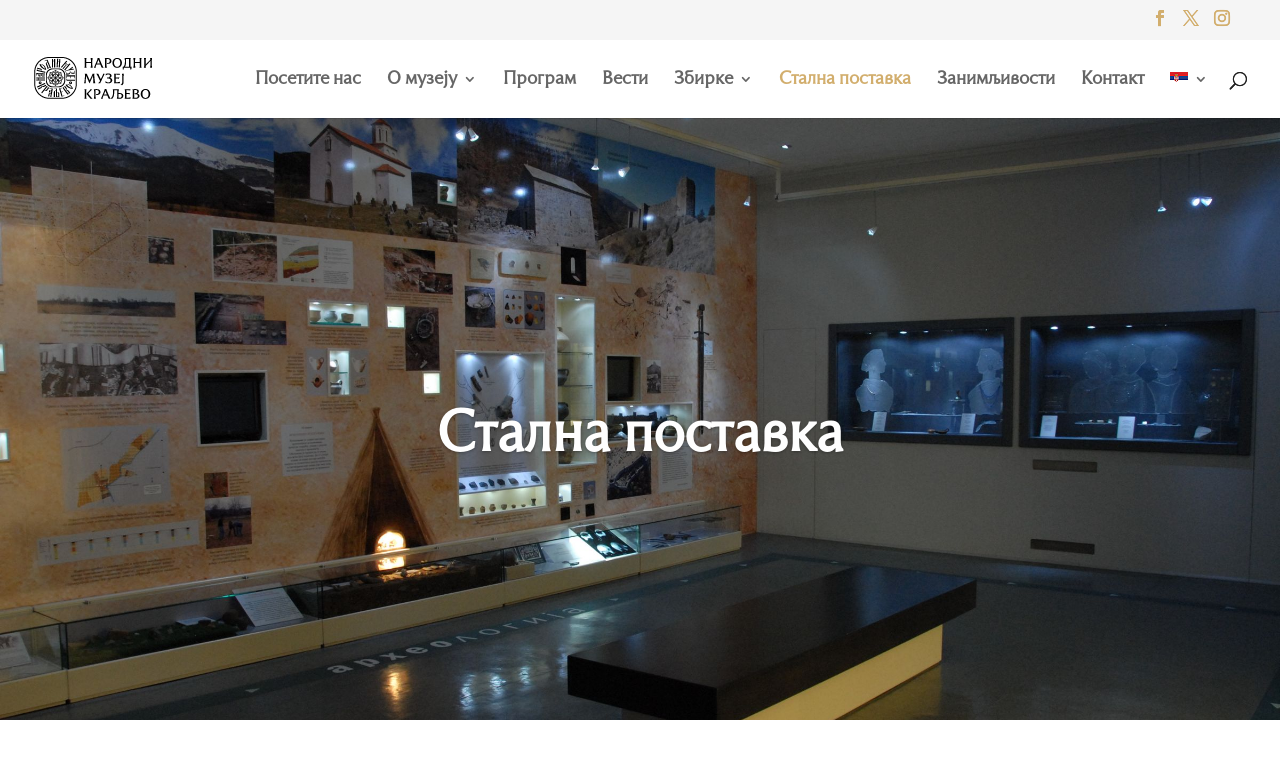

--- FILE ---
content_type: text/html; charset=UTF-8
request_url: https://nmkv.rs/stalna-postavka/
body_size: 44756
content:
<!DOCTYPE html>
<html lang="sr-RS">
<head>
	<meta charset="UTF-8" />
<meta http-equiv="X-UA-Compatible" content="IE=edge">
	<link rel="pingback" href="https://nmkv.rs/xmlrpc.php" />

	<script type="text/javascript">
		document.documentElement.className = 'js';
	</script>

	<title>Стална поставка | Народни музеј Краљево</title>
<link rel="preconnect" href="https://fonts.gstatic.com" crossorigin /><style id="et-divi-userfonts">@font-face { font-family: "Epigraph"; font-display: swap;  src: url("https://nmkv.rs/wp-content/uploads/et-fonts/Epigraph.otf") format("opentype"); }</style><meta name='robots' content='max-image-preview:large' />
<link rel="alternate" hreflang="sr" href="https://nmkv.rs/stalna-postavka/" />
<link rel="alternate" hreflang="en" href="https://nmkv.rs/permanent-exhibition/?lang=en" />
<link rel="alternate" hreflang="x-default" href="https://nmkv.rs/stalna-postavka/" />
<script type="text/javascript">
			let jqueryParams=[],jQuery=function(r){return jqueryParams=[...jqueryParams,r],jQuery},$=function(r){return jqueryParams=[...jqueryParams,r],$};window.jQuery=jQuery,window.$=jQuery;let customHeadScripts=!1;jQuery.fn=jQuery.prototype={},$.fn=jQuery.prototype={},jQuery.noConflict=function(r){if(window.jQuery)return jQuery=window.jQuery,$=window.jQuery,customHeadScripts=!0,jQuery.noConflict},jQuery.ready=function(r){jqueryParams=[...jqueryParams,r]},$.ready=function(r){jqueryParams=[...jqueryParams,r]},jQuery.load=function(r){jqueryParams=[...jqueryParams,r]},$.load=function(r){jqueryParams=[...jqueryParams,r]},jQuery.fn.ready=function(r){jqueryParams=[...jqueryParams,r]},$.fn.ready=function(r){jqueryParams=[...jqueryParams,r]};</script><link rel='dns-prefetch' href='//fonts.googleapis.com' />
<link rel="alternate" type="application/rss+xml" title="Народни музеј Краљево &raquo; довод" href="https://nmkv.rs/feed/" />
<link rel="alternate" type="application/rss+xml" title="Народни музеј Краљево &raquo; довод коментара" href="https://nmkv.rs/comments/feed/" />
<link rel="alternate" type="text/calendar" title="Народни музеј Краљево &raquo; iCal Feed" href="https://nmkv.rs/dogadjaj/?ical=1" />
<link rel="alternate" title="oEmbed (JSON)" type="application/json+oembed" href="https://nmkv.rs/wp-json/oembed/1.0/embed?url=https%3A%2F%2Fnmkv.rs%2Fstalna-postavka%2F" />
<link rel="alternate" title="oEmbed (XML)" type="text/xml+oembed" href="https://nmkv.rs/wp-json/oembed/1.0/embed?url=https%3A%2F%2Fnmkv.rs%2Fstalna-postavka%2F&#038;format=xml" />
<meta content="Divi v.4.27.5" name="generator"/><link rel='stylesheet' id='wpml-menu-item-0-css' href='https://nmkv.rs/wp-content/plugins/sitepress-multilingual-cms/templates/language-switchers/menu-item/style.min.css?ver=1' type='text/css' media='all' />
<link rel='stylesheet' id='et_monarch-css-css' href='https://nmkv.rs/wp-content/plugins/monarch/css/style.css?ver=1.4.14' type='text/css' media='all' />
<link rel='stylesheet' id='et-gf-open-sans-css' href='https://fonts.googleapis.com/css?family=Open+Sans%3A400%2C700&#038;ver=1.3.12' type='text/css' media='all' />
<style id='divi-style-inline-inline-css' type='text/css'>
/*!
Theme Name: Divi
Theme URI: http://www.elegantthemes.com/gallery/divi/
Version: 4.27.5
Description: Smart. Flexible. Beautiful. Divi is the most powerful theme in our collection.
Author: Elegant Themes
Author URI: http://www.elegantthemes.com
License: GNU General Public License v2
License URI: http://www.gnu.org/licenses/gpl-2.0.html
*/

a,abbr,acronym,address,applet,b,big,blockquote,body,center,cite,code,dd,del,dfn,div,dl,dt,em,fieldset,font,form,h1,h2,h3,h4,h5,h6,html,i,iframe,img,ins,kbd,label,legend,li,object,ol,p,pre,q,s,samp,small,span,strike,strong,sub,sup,tt,u,ul,var{margin:0;padding:0;border:0;outline:0;font-size:100%;-ms-text-size-adjust:100%;-webkit-text-size-adjust:100%;vertical-align:baseline;background:transparent}body{line-height:1}ol,ul{list-style:none}blockquote,q{quotes:none}blockquote:after,blockquote:before,q:after,q:before{content:"";content:none}blockquote{margin:20px 0 30px;border-left:5px solid;padding-left:20px}:focus{outline:0}del{text-decoration:line-through}pre{overflow:auto;padding:10px}figure{margin:0}table{border-collapse:collapse;border-spacing:0}article,aside,footer,header,hgroup,nav,section{display:block}body{font-family:Open Sans,Arial,sans-serif;font-size:14px;color:#666;background-color:#fff;line-height:1.7em;font-weight:500;-webkit-font-smoothing:antialiased;-moz-osx-font-smoothing:grayscale}body.page-template-page-template-blank-php #page-container{padding-top:0!important}body.et_cover_background{background-size:cover!important;background-position:top!important;background-repeat:no-repeat!important;background-attachment:fixed}a{color:#2ea3f2}a,a:hover{text-decoration:none}p{padding-bottom:1em}p:not(.has-background):last-of-type{padding-bottom:0}p.et_normal_padding{padding-bottom:1em}strong{font-weight:700}cite,em,i{font-style:italic}code,pre{font-family:Courier New,monospace;margin-bottom:10px}ins{text-decoration:none}sub,sup{height:0;line-height:1;position:relative;vertical-align:baseline}sup{bottom:.8em}sub{top:.3em}dl{margin:0 0 1.5em}dl dt{font-weight:700}dd{margin-left:1.5em}blockquote p{padding-bottom:0}embed,iframe,object,video{max-width:100%}h1,h2,h3,h4,h5,h6{color:#333;padding-bottom:10px;line-height:1em;font-weight:500}h1 a,h2 a,h3 a,h4 a,h5 a,h6 a{color:inherit}h1{font-size:30px}h2{font-size:26px}h3{font-size:22px}h4{font-size:18px}h5{font-size:16px}h6{font-size:14px}input{-webkit-appearance:none}input[type=checkbox]{-webkit-appearance:checkbox}input[type=radio]{-webkit-appearance:radio}input.text,input.title,input[type=email],input[type=password],input[type=tel],input[type=text],select,textarea{background-color:#fff;border:1px solid #bbb;padding:2px;color:#4e4e4e}input.text:focus,input.title:focus,input[type=text]:focus,select:focus,textarea:focus{border-color:#2d3940;color:#3e3e3e}input.text,input.title,input[type=text],select,textarea{margin:0}textarea{padding:4px}button,input,select,textarea{font-family:inherit}img{max-width:100%;height:auto}.clear{clear:both}br.clear{margin:0;padding:0}.pagination{clear:both}#et_search_icon:hover,.et-social-icon a:hover,.et_password_protected_form .et_submit_button,.form-submit .et_pb_buttontton.alt.disabled,.nav-single a,.posted_in a{color:#2ea3f2}.et-search-form,blockquote{border-color:#2ea3f2}#main-content{background-color:#fff}.container{width:80%;max-width:1080px;margin:auto;position:relative}body:not(.et-tb) #main-content .container,body:not(.et-tb-has-header) #main-content .container{padding-top:58px}.et_full_width_page #main-content .container:before{display:none}.main_title{margin-bottom:20px}.et_password_protected_form .et_submit_button:hover,.form-submit .et_pb_button:hover{background:rgba(0,0,0,.05)}.et_button_icon_visible .et_pb_button{padding-right:2em;padding-left:.7em}.et_button_icon_visible .et_pb_button:after{opacity:1;margin-left:0}.et_button_left .et_pb_button:hover:after{left:.15em}.et_button_left .et_pb_button:after{margin-left:0;left:1em}.et_button_icon_visible.et_button_left .et_pb_button,.et_button_left .et_pb_button:hover,.et_button_left .et_pb_module .et_pb_button:hover{padding-left:2em;padding-right:.7em}.et_button_icon_visible.et_button_left .et_pb_button:after,.et_button_left .et_pb_button:hover:after{left:.15em}.et_password_protected_form .et_submit_button:hover,.form-submit .et_pb_button:hover{padding:.3em 1em}.et_button_no_icon .et_pb_button:after{display:none}.et_button_no_icon.et_button_icon_visible.et_button_left .et_pb_button,.et_button_no_icon.et_button_left .et_pb_button:hover,.et_button_no_icon .et_pb_button,.et_button_no_icon .et_pb_button:hover{padding:.3em 1em!important}.et_button_custom_icon .et_pb_button:after{line-height:1.7em}.et_button_custom_icon.et_button_icon_visible .et_pb_button:after,.et_button_custom_icon .et_pb_button:hover:after{margin-left:.3em}#left-area .post_format-post-format-gallery .wp-block-gallery:first-of-type{padding:0;margin-bottom:-16px}.entry-content table:not(.variations){border:1px solid #eee;margin:0 0 15px;text-align:left;width:100%}.entry-content thead th,.entry-content tr th{color:#555;font-weight:700;padding:9px 24px}.entry-content tr td{border-top:1px solid #eee;padding:6px 24px}#left-area ul,.entry-content ul,.et-l--body ul,.et-l--footer ul,.et-l--header ul{list-style-type:disc;padding:0 0 23px 1em;line-height:26px}#left-area ol,.entry-content ol,.et-l--body ol,.et-l--footer ol,.et-l--header ol{list-style-type:decimal;list-style-position:inside;padding:0 0 23px;line-height:26px}#left-area ul li ul,.entry-content ul li ol{padding:2px 0 2px 20px}#left-area ol li ul,.entry-content ol li ol,.et-l--body ol li ol,.et-l--footer ol li ol,.et-l--header ol li ol{padding:2px 0 2px 35px}#left-area ul.wp-block-gallery{display:-webkit-box;display:-ms-flexbox;display:flex;-ms-flex-wrap:wrap;flex-wrap:wrap;list-style-type:none;padding:0}#left-area ul.products{padding:0!important;line-height:1.7!important;list-style:none!important}.gallery-item a{display:block}.gallery-caption,.gallery-item a{width:90%}#wpadminbar{z-index:100001}#left-area .post-meta{font-size:14px;padding-bottom:15px}#left-area .post-meta a{text-decoration:none;color:#666}#left-area .et_featured_image{padding-bottom:7px}.single .post{padding-bottom:25px}body.single .et_audio_content{margin-bottom:-6px}.nav-single a{text-decoration:none;color:#2ea3f2;font-size:14px;font-weight:400}.nav-previous{float:left}.nav-next{float:right}.et_password_protected_form p input{background-color:#eee;border:none!important;width:100%!important;border-radius:0!important;font-size:14px;color:#999!important;padding:16px!important;-webkit-box-sizing:border-box;box-sizing:border-box}.et_password_protected_form label{display:none}.et_password_protected_form .et_submit_button{font-family:inherit;display:block;float:right;margin:8px auto 0;cursor:pointer}.post-password-required p.nocomments.container{max-width:100%}.post-password-required p.nocomments.container:before{display:none}.aligncenter,div.post .new-post .aligncenter{display:block;margin-left:auto;margin-right:auto}.wp-caption{border:1px solid #ddd;text-align:center;background-color:#f3f3f3;margin-bottom:10px;max-width:96%;padding:8px}.wp-caption.alignleft{margin:0 30px 20px 0}.wp-caption.alignright{margin:0 0 20px 30px}.wp-caption img{margin:0;padding:0;border:0}.wp-caption p.wp-caption-text{font-size:12px;padding:0 4px 5px;margin:0}.alignright{float:right}.alignleft{float:left}img.alignleft{display:inline;float:left;margin-right:15px}img.alignright{display:inline;float:right;margin-left:15px}.page.et_pb_pagebuilder_layout #main-content{background-color:transparent}body #main-content .et_builder_inner_content>h1,body #main-content .et_builder_inner_content>h2,body #main-content .et_builder_inner_content>h3,body #main-content .et_builder_inner_content>h4,body #main-content .et_builder_inner_content>h5,body #main-content .et_builder_inner_content>h6{line-height:1.4em}body #main-content .et_builder_inner_content>p{line-height:1.7em}.wp-block-pullquote{margin:20px 0 30px}.wp-block-pullquote.has-background blockquote{border-left:none}.wp-block-group.has-background{padding:1.5em 1.5em .5em}@media (min-width:981px){#left-area{width:79.125%;padding-bottom:23px}#main-content .container:before{content:"";position:absolute;top:0;height:100%;width:1px;background-color:#e2e2e2}.et_full_width_page #left-area,.et_no_sidebar #left-area{float:none;width:100%!important}.et_full_width_page #left-area{padding-bottom:0}.et_no_sidebar #main-content .container:before{display:none}}@media (max-width:980px){#page-container{padding-top:80px}.et-tb #page-container,.et-tb-has-header #page-container{padding-top:0!important}#left-area,#sidebar{width:100%!important}#main-content .container:before{display:none!important}.et_full_width_page .et_gallery_item:nth-child(4n+1){clear:none}}@media print{#page-container{padding-top:0!important}}#wp-admin-bar-et-use-visual-builder a:before{font-family:ETmodules!important;content:"\e625";font-size:30px!important;width:28px;margin-top:-3px;color:#974df3!important}#wp-admin-bar-et-use-visual-builder:hover a:before{color:#fff!important}#wp-admin-bar-et-use-visual-builder:hover a,#wp-admin-bar-et-use-visual-builder a:hover{transition:background-color .5s ease;-webkit-transition:background-color .5s ease;-moz-transition:background-color .5s ease;background-color:#7e3bd0!important;color:#fff!important}* html .clearfix,:first-child+html .clearfix{zoom:1}.iphone .et_pb_section_video_bg video::-webkit-media-controls-start-playback-button{display:none!important;-webkit-appearance:none}.et_mobile_device .et_pb_section_parallax .et_pb_parallax_css{background-attachment:scroll}.et-social-facebook a.icon:before{content:"\e093"}.et-social-twitter a.icon:before{content:"\e094"}.et-social-google-plus a.icon:before{content:"\e096"}.et-social-instagram a.icon:before{content:"\e09a"}.et-social-rss a.icon:before{content:"\e09e"}.ai1ec-single-event:after{content:" ";display:table;clear:both}.evcal_event_details .evcal_evdata_cell .eventon_details_shading_bot.eventon_details_shading_bot{z-index:3}.wp-block-divi-layout{margin-bottom:1em}*{-webkit-box-sizing:border-box;box-sizing:border-box}#et-info-email:before,#et-info-phone:before,#et_search_icon:before,.comment-reply-link:after,.et-cart-info span:before,.et-pb-arrow-next:before,.et-pb-arrow-prev:before,.et-social-icon a:before,.et_audio_container .mejs-playpause-button button:before,.et_audio_container .mejs-volume-button button:before,.et_overlay:before,.et_password_protected_form .et_submit_button:after,.et_pb_button:after,.et_pb_contact_reset:after,.et_pb_contact_submit:after,.et_pb_font_icon:before,.et_pb_newsletter_button:after,.et_pb_pricing_table_button:after,.et_pb_promo_button:after,.et_pb_testimonial:before,.et_pb_toggle_title:before,.form-submit .et_pb_button:after,.mobile_menu_bar:before,a.et_pb_more_button:after{font-family:ETmodules!important;speak:none;font-style:normal;font-weight:400;-webkit-font-feature-settings:normal;font-feature-settings:normal;font-variant:normal;text-transform:none;line-height:1;-webkit-font-smoothing:antialiased;-moz-osx-font-smoothing:grayscale;text-shadow:0 0;direction:ltr}.et-pb-icon,.et_pb_custom_button_icon.et_pb_button:after,.et_pb_login .et_pb_custom_button_icon.et_pb_button:after,.et_pb_woo_custom_button_icon .button.et_pb_custom_button_icon.et_pb_button:after,.et_pb_woo_custom_button_icon .button.et_pb_custom_button_icon.et_pb_button:hover:after{content:attr(data-icon)}.et-pb-icon{font-family:ETmodules;speak:none;font-weight:400;-webkit-font-feature-settings:normal;font-feature-settings:normal;font-variant:normal;text-transform:none;line-height:1;-webkit-font-smoothing:antialiased;font-size:96px;font-style:normal;display:inline-block;-webkit-box-sizing:border-box;box-sizing:border-box;direction:ltr}#et-ajax-saving{display:none;-webkit-transition:background .3s,-webkit-box-shadow .3s;transition:background .3s,-webkit-box-shadow .3s;transition:background .3s,box-shadow .3s;transition:background .3s,box-shadow .3s,-webkit-box-shadow .3s;-webkit-box-shadow:rgba(0,139,219,.247059) 0 0 60px;box-shadow:0 0 60px rgba(0,139,219,.247059);position:fixed;top:50%;left:50%;width:50px;height:50px;background:#fff;border-radius:50px;margin:-25px 0 0 -25px;z-index:999999;text-align:center}#et-ajax-saving img{margin:9px}.et-safe-mode-indicator,.et-safe-mode-indicator:focus,.et-safe-mode-indicator:hover{-webkit-box-shadow:0 5px 10px rgba(41,196,169,.15);box-shadow:0 5px 10px rgba(41,196,169,.15);background:#29c4a9;color:#fff;font-size:14px;font-weight:600;padding:12px;line-height:16px;border-radius:3px;position:fixed;bottom:30px;right:30px;z-index:999999;text-decoration:none;font-family:Open Sans,sans-serif;-webkit-font-smoothing:antialiased;-moz-osx-font-smoothing:grayscale}.et_pb_button{font-size:20px;font-weight:500;padding:.3em 1em;line-height:1.7em!important;background-color:transparent;background-size:cover;background-position:50%;background-repeat:no-repeat;border:2px solid;border-radius:3px;-webkit-transition-duration:.2s;transition-duration:.2s;-webkit-transition-property:all!important;transition-property:all!important}.et_pb_button,.et_pb_button_inner{position:relative}.et_pb_button:hover,.et_pb_module .et_pb_button:hover{border:2px solid transparent;padding:.3em 2em .3em .7em}.et_pb_button:hover{background-color:hsla(0,0%,100%,.2)}.et_pb_bg_layout_light.et_pb_button:hover,.et_pb_bg_layout_light .et_pb_button:hover{background-color:rgba(0,0,0,.05)}.et_pb_button:after,.et_pb_button:before{font-size:32px;line-height:1em;content:"\35";opacity:0;position:absolute;margin-left:-1em;-webkit-transition:all .2s;transition:all .2s;text-transform:none;-webkit-font-feature-settings:"kern" off;font-feature-settings:"kern" off;font-variant:none;font-style:normal;font-weight:400;text-shadow:none}.et_pb_button.et_hover_enabled:hover:after,.et_pb_button.et_pb_hovered:hover:after{-webkit-transition:none!important;transition:none!important}.et_pb_button:before{display:none}.et_pb_button:hover:after{opacity:1;margin-left:0}.et_pb_column_1_3 h1,.et_pb_column_1_4 h1,.et_pb_column_1_5 h1,.et_pb_column_1_6 h1,.et_pb_column_2_5 h1{font-size:26px}.et_pb_column_1_3 h2,.et_pb_column_1_4 h2,.et_pb_column_1_5 h2,.et_pb_column_1_6 h2,.et_pb_column_2_5 h2{font-size:23px}.et_pb_column_1_3 h3,.et_pb_column_1_4 h3,.et_pb_column_1_5 h3,.et_pb_column_1_6 h3,.et_pb_column_2_5 h3{font-size:20px}.et_pb_column_1_3 h4,.et_pb_column_1_4 h4,.et_pb_column_1_5 h4,.et_pb_column_1_6 h4,.et_pb_column_2_5 h4{font-size:18px}.et_pb_column_1_3 h5,.et_pb_column_1_4 h5,.et_pb_column_1_5 h5,.et_pb_column_1_6 h5,.et_pb_column_2_5 h5{font-size:16px}.et_pb_column_1_3 h6,.et_pb_column_1_4 h6,.et_pb_column_1_5 h6,.et_pb_column_1_6 h6,.et_pb_column_2_5 h6{font-size:15px}.et_pb_bg_layout_dark,.et_pb_bg_layout_dark h1,.et_pb_bg_layout_dark h2,.et_pb_bg_layout_dark h3,.et_pb_bg_layout_dark h4,.et_pb_bg_layout_dark h5,.et_pb_bg_layout_dark h6{color:#fff!important}.et_pb_module.et_pb_text_align_left{text-align:left}.et_pb_module.et_pb_text_align_center{text-align:center}.et_pb_module.et_pb_text_align_right{text-align:right}.et_pb_module.et_pb_text_align_justified{text-align:justify}.clearfix:after{visibility:hidden;display:block;font-size:0;content:" ";clear:both;height:0}.et_pb_bg_layout_light .et_pb_more_button{color:#2ea3f2}.et_builder_inner_content{position:relative;z-index:1}header .et_builder_inner_content{z-index:2}.et_pb_css_mix_blend_mode_passthrough{mix-blend-mode:unset!important}.et_pb_image_container{margin:-20px -20px 29px}.et_pb_module_inner{position:relative}.et_hover_enabled_preview{z-index:2}.et_hover_enabled:hover{position:relative;z-index:2}.et_pb_all_tabs,.et_pb_module,.et_pb_posts_nav a,.et_pb_tab,.et_pb_with_background{position:relative;background-size:cover;background-position:50%;background-repeat:no-repeat}.et_pb_background_mask,.et_pb_background_pattern{bottom:0;left:0;position:absolute;right:0;top:0}.et_pb_background_mask{background-size:calc(100% + 2px) calc(100% + 2px);background-repeat:no-repeat;background-position:50%;overflow:hidden}.et_pb_background_pattern{background-position:0 0;background-repeat:repeat}.et_pb_with_border{position:relative;border:0 solid #333}.post-password-required .et_pb_row{padding:0;width:100%}.post-password-required .et_password_protected_form{min-height:0}body.et_pb_pagebuilder_layout.et_pb_show_title .post-password-required .et_password_protected_form h1,body:not(.et_pb_pagebuilder_layout) .post-password-required .et_password_protected_form h1{display:none}.et_pb_no_bg{padding:0!important}.et_overlay.et_pb_inline_icon:before,.et_pb_inline_icon:before{content:attr(data-icon)}.et_pb_more_button{color:inherit;text-shadow:none;text-decoration:none;display:inline-block;margin-top:20px}.et_parallax_bg_wrap{overflow:hidden;position:absolute;top:0;right:0;bottom:0;left:0}.et_parallax_bg{background-repeat:no-repeat;background-position:top;background-size:cover;position:absolute;bottom:0;left:0;width:100%;height:100%;display:block}.et_parallax_bg.et_parallax_bg__hover,.et_parallax_bg.et_parallax_bg_phone,.et_parallax_bg.et_parallax_bg_tablet,.et_parallax_gradient.et_parallax_gradient__hover,.et_parallax_gradient.et_parallax_gradient_phone,.et_parallax_gradient.et_parallax_gradient_tablet,.et_pb_section_parallax_hover:hover .et_parallax_bg:not(.et_parallax_bg__hover),.et_pb_section_parallax_hover:hover .et_parallax_gradient:not(.et_parallax_gradient__hover){display:none}.et_pb_section_parallax_hover:hover .et_parallax_bg.et_parallax_bg__hover,.et_pb_section_parallax_hover:hover .et_parallax_gradient.et_parallax_gradient__hover{display:block}.et_parallax_gradient{bottom:0;display:block;left:0;position:absolute;right:0;top:0}.et_pb_module.et_pb_section_parallax,.et_pb_posts_nav a.et_pb_section_parallax,.et_pb_tab.et_pb_section_parallax{position:relative}.et_pb_section_parallax .et_pb_parallax_css,.et_pb_slides .et_parallax_bg.et_pb_parallax_css{background-attachment:fixed}body.et-bfb .et_pb_section_parallax .et_pb_parallax_css,body.et-bfb .et_pb_slides .et_parallax_bg.et_pb_parallax_css{background-attachment:scroll;bottom:auto}.et_pb_section_parallax.et_pb_column .et_pb_module,.et_pb_section_parallax.et_pb_row .et_pb_column,.et_pb_section_parallax.et_pb_row .et_pb_module{z-index:9;position:relative}.et_pb_more_button:hover:after{opacity:1;margin-left:0}.et_pb_preload .et_pb_section_video_bg,.et_pb_preload>div{visibility:hidden}.et_pb_preload,.et_pb_section.et_pb_section_video.et_pb_preload{position:relative;background:#464646!important}.et_pb_preload:before{content:"";position:absolute;top:50%;left:50%;background:url(https://nmkv.rs/wp-content/themes/Divi/includes/builder/styles/images/preloader.gif) no-repeat;border-radius:32px;width:32px;height:32px;margin:-16px 0 0 -16px}.box-shadow-overlay{position:absolute;top:0;left:0;width:100%;height:100%;z-index:10;pointer-events:none}.et_pb_section>.box-shadow-overlay~.et_pb_row{z-index:11}body.safari .section_has_divider{will-change:transform}.et_pb_row>.box-shadow-overlay{z-index:8}.has-box-shadow-overlay{position:relative}.et_clickable{cursor:pointer}.screen-reader-text{border:0;clip:rect(1px,1px,1px,1px);-webkit-clip-path:inset(50%);clip-path:inset(50%);height:1px;margin:-1px;overflow:hidden;padding:0;position:absolute!important;width:1px;word-wrap:normal!important}.et_multi_view_hidden,.et_multi_view_hidden_image{display:none!important}@keyframes multi-view-image-fade{0%{opacity:0}10%{opacity:.1}20%{opacity:.2}30%{opacity:.3}40%{opacity:.4}50%{opacity:.5}60%{opacity:.6}70%{opacity:.7}80%{opacity:.8}90%{opacity:.9}to{opacity:1}}.et_multi_view_image__loading{visibility:hidden}.et_multi_view_image__loaded{-webkit-animation:multi-view-image-fade .5s;animation:multi-view-image-fade .5s}#et-pb-motion-effects-offset-tracker{visibility:hidden!important;opacity:0;position:absolute;top:0;left:0}.et-pb-before-scroll-animation{opacity:0}header.et-l.et-l--header:after{clear:both;display:block;content:""}.et_pb_module{-webkit-animation-timing-function:linear;animation-timing-function:linear;-webkit-animation-duration:.2s;animation-duration:.2s}@-webkit-keyframes fadeBottom{0%{opacity:0;-webkit-transform:translateY(10%);transform:translateY(10%)}to{opacity:1;-webkit-transform:translateY(0);transform:translateY(0)}}@keyframes fadeBottom{0%{opacity:0;-webkit-transform:translateY(10%);transform:translateY(10%)}to{opacity:1;-webkit-transform:translateY(0);transform:translateY(0)}}@-webkit-keyframes fadeLeft{0%{opacity:0;-webkit-transform:translateX(-10%);transform:translateX(-10%)}to{opacity:1;-webkit-transform:translateX(0);transform:translateX(0)}}@keyframes fadeLeft{0%{opacity:0;-webkit-transform:translateX(-10%);transform:translateX(-10%)}to{opacity:1;-webkit-transform:translateX(0);transform:translateX(0)}}@-webkit-keyframes fadeRight{0%{opacity:0;-webkit-transform:translateX(10%);transform:translateX(10%)}to{opacity:1;-webkit-transform:translateX(0);transform:translateX(0)}}@keyframes fadeRight{0%{opacity:0;-webkit-transform:translateX(10%);transform:translateX(10%)}to{opacity:1;-webkit-transform:translateX(0);transform:translateX(0)}}@-webkit-keyframes fadeTop{0%{opacity:0;-webkit-transform:translateY(-10%);transform:translateY(-10%)}to{opacity:1;-webkit-transform:translateX(0);transform:translateX(0)}}@keyframes fadeTop{0%{opacity:0;-webkit-transform:translateY(-10%);transform:translateY(-10%)}to{opacity:1;-webkit-transform:translateX(0);transform:translateX(0)}}@-webkit-keyframes fadeIn{0%{opacity:0}to{opacity:1}}@keyframes fadeIn{0%{opacity:0}to{opacity:1}}.et-waypoint:not(.et_pb_counters){opacity:0}@media (min-width:981px){.et_pb_section.et_section_specialty div.et_pb_row .et_pb_column .et_pb_column .et_pb_module.et-last-child,.et_pb_section.et_section_specialty div.et_pb_row .et_pb_column .et_pb_column .et_pb_module:last-child,.et_pb_section.et_section_specialty div.et_pb_row .et_pb_column .et_pb_row_inner .et_pb_column .et_pb_module.et-last-child,.et_pb_section.et_section_specialty div.et_pb_row .et_pb_column .et_pb_row_inner .et_pb_column .et_pb_module:last-child,.et_pb_section div.et_pb_row .et_pb_column .et_pb_module.et-last-child,.et_pb_section div.et_pb_row .et_pb_column .et_pb_module:last-child{margin-bottom:0}}@media (max-width:980px){.et_overlay.et_pb_inline_icon_tablet:before,.et_pb_inline_icon_tablet:before{content:attr(data-icon-tablet)}.et_parallax_bg.et_parallax_bg_tablet_exist,.et_parallax_gradient.et_parallax_gradient_tablet_exist{display:none}.et_parallax_bg.et_parallax_bg_tablet,.et_parallax_gradient.et_parallax_gradient_tablet{display:block}.et_pb_column .et_pb_module{margin-bottom:30px}.et_pb_row .et_pb_column .et_pb_module.et-last-child,.et_pb_row .et_pb_column .et_pb_module:last-child,.et_section_specialty .et_pb_row .et_pb_column .et_pb_module.et-last-child,.et_section_specialty .et_pb_row .et_pb_column .et_pb_module:last-child{margin-bottom:0}.et_pb_more_button{display:inline-block!important}.et_pb_bg_layout_light_tablet.et_pb_button,.et_pb_bg_layout_light_tablet.et_pb_module.et_pb_button,.et_pb_bg_layout_light_tablet .et_pb_more_button{color:#2ea3f2}.et_pb_bg_layout_light_tablet .et_pb_forgot_password a{color:#666}.et_pb_bg_layout_light_tablet h1,.et_pb_bg_layout_light_tablet h2,.et_pb_bg_layout_light_tablet h3,.et_pb_bg_layout_light_tablet h4,.et_pb_bg_layout_light_tablet h5,.et_pb_bg_layout_light_tablet h6{color:#333!important}.et_pb_module .et_pb_bg_layout_light_tablet.et_pb_button{color:#2ea3f2!important}.et_pb_bg_layout_light_tablet{color:#666!important}.et_pb_bg_layout_dark_tablet,.et_pb_bg_layout_dark_tablet h1,.et_pb_bg_layout_dark_tablet h2,.et_pb_bg_layout_dark_tablet h3,.et_pb_bg_layout_dark_tablet h4,.et_pb_bg_layout_dark_tablet h5,.et_pb_bg_layout_dark_tablet h6{color:#fff!important}.et_pb_bg_layout_dark_tablet.et_pb_button,.et_pb_bg_layout_dark_tablet.et_pb_module.et_pb_button,.et_pb_bg_layout_dark_tablet .et_pb_more_button{color:inherit}.et_pb_bg_layout_dark_tablet .et_pb_forgot_password a{color:#fff}.et_pb_module.et_pb_text_align_left-tablet{text-align:left}.et_pb_module.et_pb_text_align_center-tablet{text-align:center}.et_pb_module.et_pb_text_align_right-tablet{text-align:right}.et_pb_module.et_pb_text_align_justified-tablet{text-align:justify}}@media (max-width:767px){.et_pb_more_button{display:inline-block!important}.et_overlay.et_pb_inline_icon_phone:before,.et_pb_inline_icon_phone:before{content:attr(data-icon-phone)}.et_parallax_bg.et_parallax_bg_phone_exist,.et_parallax_gradient.et_parallax_gradient_phone_exist{display:none}.et_parallax_bg.et_parallax_bg_phone,.et_parallax_gradient.et_parallax_gradient_phone{display:block}.et-hide-mobile{display:none!important}.et_pb_bg_layout_light_phone.et_pb_button,.et_pb_bg_layout_light_phone.et_pb_module.et_pb_button,.et_pb_bg_layout_light_phone .et_pb_more_button{color:#2ea3f2}.et_pb_bg_layout_light_phone .et_pb_forgot_password a{color:#666}.et_pb_bg_layout_light_phone h1,.et_pb_bg_layout_light_phone h2,.et_pb_bg_layout_light_phone h3,.et_pb_bg_layout_light_phone h4,.et_pb_bg_layout_light_phone h5,.et_pb_bg_layout_light_phone h6{color:#333!important}.et_pb_module .et_pb_bg_layout_light_phone.et_pb_button{color:#2ea3f2!important}.et_pb_bg_layout_light_phone{color:#666!important}.et_pb_bg_layout_dark_phone,.et_pb_bg_layout_dark_phone h1,.et_pb_bg_layout_dark_phone h2,.et_pb_bg_layout_dark_phone h3,.et_pb_bg_layout_dark_phone h4,.et_pb_bg_layout_dark_phone h5,.et_pb_bg_layout_dark_phone h6{color:#fff!important}.et_pb_bg_layout_dark_phone.et_pb_button,.et_pb_bg_layout_dark_phone.et_pb_module.et_pb_button,.et_pb_bg_layout_dark_phone .et_pb_more_button{color:inherit}.et_pb_module .et_pb_bg_layout_dark_phone.et_pb_button{color:#fff!important}.et_pb_bg_layout_dark_phone .et_pb_forgot_password a{color:#fff}.et_pb_module.et_pb_text_align_left-phone{text-align:left}.et_pb_module.et_pb_text_align_center-phone{text-align:center}.et_pb_module.et_pb_text_align_right-phone{text-align:right}.et_pb_module.et_pb_text_align_justified-phone{text-align:justify}}@media (max-width:479px){a.et_pb_more_button{display:block}}@media (min-width:768px) and (max-width:980px){[data-et-multi-view-load-tablet-hidden=true]:not(.et_multi_view_swapped){display:none!important}}@media (max-width:767px){[data-et-multi-view-load-phone-hidden=true]:not(.et_multi_view_swapped){display:none!important}}.et_pb_menu.et_pb_menu--style-inline_centered_logo .et_pb_menu__menu nav ul{-webkit-box-pack:center;-ms-flex-pack:center;justify-content:center}@-webkit-keyframes multi-view-image-fade{0%{-webkit-transform:scale(1);transform:scale(1);opacity:1}50%{-webkit-transform:scale(1.01);transform:scale(1.01);opacity:1}to{-webkit-transform:scale(1);transform:scale(1);opacity:1}}
/*# sourceURL=divi-style-inline-inline-css */
</style>
<style id='divi-dynamic-critical-inline-css' type='text/css'>
@font-face{font-family:ETmodules;font-display:block;src:url(//nmkv.rs/wp-content/themes/Divi/core/admin/fonts/modules/all/modules.eot);src:url(//nmkv.rs/wp-content/themes/Divi/core/admin/fonts/modules/all/modules.eot?#iefix) format("embedded-opentype"),url(//nmkv.rs/wp-content/themes/Divi/core/admin/fonts/modules/all/modules.woff) format("woff"),url(//nmkv.rs/wp-content/themes/Divi/core/admin/fonts/modules/all/modules.ttf) format("truetype"),url(//nmkv.rs/wp-content/themes/Divi/core/admin/fonts/modules/all/modules.svg#ETmodules) format("svg");font-weight:400;font-style:normal}
@media (min-width:981px){.et_pb_gutters3 .et_pb_column,.et_pb_gutters3.et_pb_row .et_pb_column{margin-right:5.5%}.et_pb_gutters3 .et_pb_column_4_4,.et_pb_gutters3.et_pb_row .et_pb_column_4_4{width:100%}.et_pb_gutters3 .et_pb_column_4_4 .et_pb_module,.et_pb_gutters3.et_pb_row .et_pb_column_4_4 .et_pb_module{margin-bottom:2.75%}.et_pb_gutters3 .et_pb_column_3_4,.et_pb_gutters3.et_pb_row .et_pb_column_3_4{width:73.625%}.et_pb_gutters3 .et_pb_column_3_4 .et_pb_module,.et_pb_gutters3.et_pb_row .et_pb_column_3_4 .et_pb_module{margin-bottom:3.735%}.et_pb_gutters3 .et_pb_column_2_3,.et_pb_gutters3.et_pb_row .et_pb_column_2_3{width:64.833%}.et_pb_gutters3 .et_pb_column_2_3 .et_pb_module,.et_pb_gutters3.et_pb_row .et_pb_column_2_3 .et_pb_module{margin-bottom:4.242%}.et_pb_gutters3 .et_pb_column_3_5,.et_pb_gutters3.et_pb_row .et_pb_column_3_5{width:57.8%}.et_pb_gutters3 .et_pb_column_3_5 .et_pb_module,.et_pb_gutters3.et_pb_row .et_pb_column_3_5 .et_pb_module{margin-bottom:4.758%}.et_pb_gutters3 .et_pb_column_1_2,.et_pb_gutters3.et_pb_row .et_pb_column_1_2{width:47.25%}.et_pb_gutters3 .et_pb_column_1_2 .et_pb_module,.et_pb_gutters3.et_pb_row .et_pb_column_1_2 .et_pb_module{margin-bottom:5.82%}.et_pb_gutters3 .et_pb_column_2_5,.et_pb_gutters3.et_pb_row .et_pb_column_2_5{width:36.7%}.et_pb_gutters3 .et_pb_column_2_5 .et_pb_module,.et_pb_gutters3.et_pb_row .et_pb_column_2_5 .et_pb_module{margin-bottom:7.493%}.et_pb_gutters3 .et_pb_column_1_3,.et_pb_gutters3.et_pb_row .et_pb_column_1_3{width:29.6667%}.et_pb_gutters3 .et_pb_column_1_3 .et_pb_module,.et_pb_gutters3.et_pb_row .et_pb_column_1_3 .et_pb_module{margin-bottom:9.27%}.et_pb_gutters3 .et_pb_column_1_4,.et_pb_gutters3.et_pb_row .et_pb_column_1_4{width:20.875%}.et_pb_gutters3 .et_pb_column_1_4 .et_pb_module,.et_pb_gutters3.et_pb_row .et_pb_column_1_4 .et_pb_module{margin-bottom:13.174%}.et_pb_gutters3 .et_pb_column_1_5,.et_pb_gutters3.et_pb_row .et_pb_column_1_5{width:15.6%}.et_pb_gutters3 .et_pb_column_1_5 .et_pb_module,.et_pb_gutters3.et_pb_row .et_pb_column_1_5 .et_pb_module{margin-bottom:17.628%}.et_pb_gutters3 .et_pb_column_1_6,.et_pb_gutters3.et_pb_row .et_pb_column_1_6{width:12.0833%}.et_pb_gutters3 .et_pb_column_1_6 .et_pb_module,.et_pb_gutters3.et_pb_row .et_pb_column_1_6 .et_pb_module{margin-bottom:22.759%}.et_pb_gutters3 .et_full_width_page.woocommerce-page ul.products li.product{width:20.875%;margin-right:5.5%;margin-bottom:5.5%}.et_pb_gutters3.et_left_sidebar.woocommerce-page #main-content ul.products li.product,.et_pb_gutters3.et_right_sidebar.woocommerce-page #main-content ul.products li.product{width:28.353%;margin-right:7.47%}.et_pb_gutters3.et_left_sidebar.woocommerce-page #main-content ul.products.columns-1 li.product,.et_pb_gutters3.et_right_sidebar.woocommerce-page #main-content ul.products.columns-1 li.product{width:100%;margin-right:0}.et_pb_gutters3.et_left_sidebar.woocommerce-page #main-content ul.products.columns-2 li.product,.et_pb_gutters3.et_right_sidebar.woocommerce-page #main-content ul.products.columns-2 li.product{width:48%;margin-right:4%}.et_pb_gutters3.et_left_sidebar.woocommerce-page #main-content ul.products.columns-2 li:nth-child(2n+2),.et_pb_gutters3.et_right_sidebar.woocommerce-page #main-content ul.products.columns-2 li:nth-child(2n+2){margin-right:0}.et_pb_gutters3.et_left_sidebar.woocommerce-page #main-content ul.products.columns-2 li:nth-child(3n+1),.et_pb_gutters3.et_right_sidebar.woocommerce-page #main-content ul.products.columns-2 li:nth-child(3n+1){clear:none}}
@media (min-width:981px){.et_pb_gutters3 .et_pb_column_single.et_pb_column_1_4 .et_pb_module,.et_pb_gutters3.et_pb_row .et_pb_column_single.et_pb_column_1_4 .et_pb_module{margin-bottom:13.174%}.et_pb_gutters3 .et_pb_column_single.et_pb_column_1_3 .et_pb_module,.et_pb_gutters3.et_pb_row .et_pb_column_single.et_pb_column_1_3 .et_pb_module{margin-bottom:9.27%}.et_pb_gutters3 .et_pb_column_single.et_pb_column_1_2 .et_pb_module,.et_pb_gutters3.et_pb_row .et_pb_column_single.et_pb_column_1_2 .et_pb_module{margin-bottom:5.82%}.et_pb_column.et_pb_column_3_4>.et_pb_row_inner.et_pb_gutters3>.et_pb_column_4_4,.et_pb_gutters3 .et_pb_column_3_4>.et_pb_row_inner>.et_pb_column_4_4{width:100%}.et_pb_column.et_pb_column_3_4>.et_pb_row_inner.et_pb_gutters3>.et_pb_column_4_4 .et_pb_module,.et_pb_gutters3 .et_pb_column_3_4>.et_pb_row_inner>.et_pb_column_4_4 .et_pb_module{margin-bottom:3.735%}.et_pb_column.et_pb_column_3_4>.et_pb_row_inner.et_pb_gutters3>.et_pb_column_3_8,.et_pb_gutters3 .et_pb_column_3_4>.et_pb_row_inner>.et_pb_column_3_8{width:46.26486%;margin-right:7.47%}.et_pb_column.et_pb_column_3_4>.et_pb_row_inner.et_pb_gutters3>.et_pb_column_3_8 .et_pb_module,.et_pb_gutters3 .et_pb_column_3_4>.et_pb_row_inner>.et_pb_column_3_8 .et_pb_module{margin-bottom:7.47%}.et_pb_column.et_pb_column_3_4>.et_pb_row_inner.et_pb_gutters3>.et_pb_column_1_4,.et_pb_gutters3 .et_pb_column_3_4>.et_pb_row_inner>.et_pb_column_1_4{width:28.35314%;margin-right:7.47%}.et_pb_column.et_pb_column_3_4>.et_pb_row_inner.et_pb_gutters3>.et_pb_column_1_4 .et_pb_module,.et_pb_gutters3 .et_pb_column_3_4>.et_pb_row_inner>.et_pb_column_1_4 .et_pb_module{margin-bottom:13.174%}.et_pb_column.et_pb_column_2_3>.et_pb_row_inner.et_pb_gutters3>.et_pb_column_4_4,.et_pb_gutters3 .et_pb_column_2_3>.et_pb_row_inner>.et_pb_column_4_4{width:100%}.et_pb_column.et_pb_column_2_3>.et_pb_row_inner.et_pb_gutters3>.et_pb_column_4_4 .et_pb_module,.et_pb_gutters3 .et_pb_column_2_3>.et_pb_row_inner>.et_pb_column_4_4 .et_pb_module{margin-bottom:4.242%}.et_pb_column.et_pb_column_2_3>.et_pb_row_inner.et_pb_gutters3>.et_pb_column_1_3,.et_pb_gutters3 .et_pb_column_2_3>.et_pb_row_inner>.et_pb_column_1_3{width:45.758%;margin-right:8.483%}.et_pb_column.et_pb_column_2_3>.et_pb_row_inner.et_pb_gutters3>.et_pb_column_1_3 .et_pb_module,.et_pb_gutters3 .et_pb_column_2_3>.et_pb_row_inner>.et_pb_column_1_3 .et_pb_module{margin-bottom:9.27%}.et_pb_column.et_pb_column_2_3>.et_pb_row_inner.et_pb_gutters3>.et_pb_column_1_6,.et_pb_gutters3 .et_pb_column_2_3>.et_pb_row_inner>.et_pb_column_1_6{width:18.638%;margin-right:8.483%}.et_pb_column.et_pb_column_2_3>.et_pb_row_inner.et_pb_gutters3>.et_pb_column_1_6 .et_pb_module,.et_pb_gutters3 .et_pb_column_2_3>.et_pb_row_inner>.et_pb_column_1_6 .et_pb_module{margin-bottom:22.759%}.et_pb_column.et_pb_column_2_3>.et_pb_row_inner.et_pb_gutters3>.et_pb_column_2_9,.et_pb_gutters3 .et_pb_column_2_3>.et_pb_row_inner>.et_pb_column_2_9{width:27.67781%;margin-right:8.483%}.et_pb_column.et_pb_column_2_3>.et_pb_row_inner.et_pb_gutters3>.et_pb_column_2_9 .et_pb_module,.et_pb_gutters3 .et_pb_column_2_3>.et_pb_row_inner>.et_pb_column_2_9 .et_pb_module{margin-bottom:22.759%}.et_pb_column.et_pb_column_1_2>.et_pb_row_inner.et_pb_gutters3>.et_pb_column_4_4,.et_pb_gutters3 .et_pb_column_1_2>.et_pb_row_inner>.et_pb_column_4_4{width:100%}.et_pb_column.et_pb_column_1_2>.et_pb_row_inner.et_pb_gutters3>.et_pb_column_4_4 .et_pb_module,.et_pb_gutters3 .et_pb_column_1_2>.et_pb_row_inner>.et_pb_column_4_4 .et_pb_module{margin-bottom:5.82%}.et_pb_column.et_pb_column_1_2>.et_pb_row_inner.et_pb_gutters3>.et_pb_column_1_4,.et_pb_gutters3 .et_pb_column_1_2>.et_pb_row_inner>.et_pb_column_1_4{width:44.17989%;margin-right:11.64%}.et_pb_column.et_pb_column_1_2>.et_pb_row_inner.et_pb_gutters3>.et_pb_column_1_4 .et_pb_module,.et_pb_gutters3 .et_pb_column_1_2>.et_pb_row_inner>.et_pb_column_1_4 .et_pb_module{margin-bottom:13.174%}.et_pb_column.et_pb_column_1_2>.et_pb_row_inner.et_pb_gutters3>.et_pb_column_1_6,.et_pb_gutters3 .et_pb_column_1_2>.et_pb_row_inner>.et_pb_column_1_6{width:25.573%;margin-right:11.64%}.et_pb_column.et_pb_column_1_2>.et_pb_row_inner.et_pb_gutters3>.et_pb_column_1_6 .et_pb_module,.et_pb_gutters3 .et_pb_column_1_2>.et_pb_row_inner>.et_pb_column_1_6 .et_pb_module{margin-bottom:22.759%}}
@media (min-width:981px){.et_pb_gutter.et_pb_gutters2 #left-area{width:77.25%}.et_pb_gutter.et_pb_gutters2 #sidebar{width:22.75%}.et_pb_gutters2.et_right_sidebar #left-area{padding-right:3%}.et_pb_gutters2.et_left_sidebar #left-area{padding-left:3%}.et_pb_gutter.et_pb_gutters2.et_right_sidebar #main-content .container:before{right:22.75%!important}.et_pb_gutter.et_pb_gutters2.et_left_sidebar #main-content .container:before{left:22.75%!important}.et_pb_gutters2 .et_pb_column,.et_pb_gutters2.et_pb_row .et_pb_column{margin-right:3%}.et_pb_gutters2 .et_pb_column_4_4,.et_pb_gutters2.et_pb_row .et_pb_column_4_4{width:100%}.et_pb_gutters2 .et_pb_column_4_4 .et_pb_module,.et_pb_gutters2.et_pb_row .et_pb_column_4_4 .et_pb_module{margin-bottom:1.5%}.et_pb_gutters2 .et_pb_column_3_4,.et_pb_gutters2.et_pb_row .et_pb_column_3_4{width:74.25%}.et_pb_gutters2 .et_pb_column_3_4 .et_pb_module,.et_pb_gutters2.et_pb_row .et_pb_column_3_4 .et_pb_module{margin-bottom:2.02%}.et_pb_gutters2 .et_pb_column_2_3,.et_pb_gutters2.et_pb_row .et_pb_column_2_3{width:65.667%}.et_pb_gutters2 .et_pb_column_2_3 .et_pb_module,.et_pb_gutters2.et_pb_row .et_pb_column_2_3 .et_pb_module{margin-bottom:2.284%}.et_pb_gutters2 .et_pb_column_3_5,.et_pb_gutters2.et_pb_row .et_pb_column_3_5{width:58.8%}.et_pb_gutters2 .et_pb_column_3_5 .et_pb_module,.et_pb_gutters2.et_pb_row .et_pb_column_3_5 .et_pb_module{margin-bottom:2.551%}.et_pb_gutters2 .et_pb_column_1_2,.et_pb_gutters2.et_pb_row .et_pb_column_1_2{width:48.5%}.et_pb_gutters2 .et_pb_column_1_2 .et_pb_module,.et_pb_gutters2.et_pb_row .et_pb_column_1_2 .et_pb_module{margin-bottom:3.093%}.et_pb_gutters2 .et_pb_column_2_5,.et_pb_gutters2.et_pb_row .et_pb_column_2_5{width:38.2%}.et_pb_gutters2 .et_pb_column_2_5 .et_pb_module,.et_pb_gutters2.et_pb_row .et_pb_column_2_5 .et_pb_module{margin-bottom:3.927%}.et_pb_gutters2 .et_pb_column_1_3,.et_pb_gutters2.et_pb_row .et_pb_column_1_3{width:31.3333%}.et_pb_gutters2 .et_pb_column_1_3 .et_pb_module,.et_pb_gutters2.et_pb_row .et_pb_column_1_3 .et_pb_module{margin-bottom:4.787%}.et_pb_gutters2 .et_pb_column_1_4,.et_pb_gutters2.et_pb_row .et_pb_column_1_4{width:22.75%}.et_pb_gutters2 .et_pb_column_1_4 .et_pb_module,.et_pb_gutters2.et_pb_row .et_pb_column_1_4 .et_pb_module{margin-bottom:6.593%}.et_pb_gutters2 .et_pb_column_1_5,.et_pb_gutters2.et_pb_row .et_pb_column_1_5{width:17.6%}.et_pb_gutters2 .et_pb_column_1_5 .et_pb_module,.et_pb_gutters2.et_pb_row .et_pb_column_1_5 .et_pb_module{margin-bottom:8.523%}.et_pb_gutters2 .et_pb_column_1_6,.et_pb_gutters2.et_pb_row .et_pb_column_1_6{width:14.1667%}.et_pb_gutters2 .et_pb_column_1_6 .et_pb_module,.et_pb_gutters2.et_pb_row .et_pb_column_1_6 .et_pb_module{margin-bottom:10.588%}.et_pb_gutters2 .et_full_width_page.woocommerce-page ul.products li.product{width:22.75%;margin-right:3%;margin-bottom:3%}.et_pb_gutters2.et_left_sidebar.woocommerce-page #main-content ul.products li.product,.et_pb_gutters2.et_right_sidebar.woocommerce-page #main-content ul.products li.product{width:30.64%;margin-right:4.04%}}
@media (min-width:981px){.et_pb_gutters2 .et_pb_column_single.et_pb_column_1_4 .et_pb_module,.et_pb_gutters2.et_pb_row .et_pb_column_single.et_pb_column_1_4 .et_pb_module{margin-bottom:6.593%}.et_pb_gutters2 .et_pb_column_single.et_pb_column_1_3 .et_pb_module,.et_pb_gutters2.et_pb_row .et_pb_column_single.et_pb_column_1_3 .et_pb_module{margin-bottom:4.787%}.et_pb_gutters2 .et_pb_column_single.et_pb_column_1_2 .et_pb_module,.et_pb_gutters2.et_pb_row .et_pb_column_single.et_pb_column_1_2 .et_pb_module{margin-bottom:3.093%}.et_pb_column.et_pb_column_3_4>.et_pb_row_inner.et_pb_gutters2>.et_pb_column_4_4,.et_pb_gutters2 .et_pb_column_3_4>.et_pb_row_inner>.et_pb_column_4_4{width:100%}.et_pb_column.et_pb_column_3_4>.et_pb_row_inner.et_pb_gutters2>.et_pb_column_4_4 .et_pb_module,.et_pb_gutters2 .et_pb_column_3_4>.et_pb_row_inner>.et_pb_column_4_4 .et_pb_module{margin-bottom:2.02%}.et_pb_column.et_pb_column_3_4>.et_pb_row_inner.et_pb_gutters2>.et_pb_column_3_8,.et_pb_gutters2 .et_pb_column_3_4>.et_pb_row_inner>.et_pb_column_3_8{width:47.9798%;margin-right:4.04%}.et_pb_column.et_pb_column_3_4>.et_pb_row_inner.et_pb_gutters2>.et_pb_column_3_8 .et_pb_module,.et_pb_gutters2 .et_pb_column_3_4>.et_pb_row_inner>.et_pb_column_3_8 .et_pb_module{margin-bottom:4.04%}.et_pb_column.et_pb_column_3_4>.et_pb_row_inner.et_pb_gutters2>.et_pb_column_1_4,.et_pb_gutters2 .et_pb_column_3_4>.et_pb_row_inner>.et_pb_column_1_4{width:30.63973%;margin-right:4.04%}.et_pb_column.et_pb_column_3_4>.et_pb_row_inner.et_pb_gutters2>.et_pb_column_1_4 .et_pb_module,.et_pb_gutters2 .et_pb_column_3_4>.et_pb_row_inner>.et_pb_column_1_4 .et_pb_module{margin-bottom:6.593%}.et_pb_column.et_pb_column_2_3>.et_pb_row_inner.et_pb_gutters2>.et_pb_column_4_4,.et_pb_gutters2 .et_pb_column_2_3>.et_pb_row_inner>.et_pb_column_4_4{width:100%}.et_pb_column.et_pb_column_2_3>.et_pb_row_inner.et_pb_gutters2>.et_pb_column_4_4 .et_pb_module,.et_pb_gutters2 .et_pb_column_2_3>.et_pb_row_inner>.et_pb_column_4_4 .et_pb_module{margin-bottom:2.284%}.et_pb_column.et_pb_column_2_3>.et_pb_row_inner.et_pb_gutters2>.et_pb_column_1_3,.et_pb_gutters2 .et_pb_column_2_3>.et_pb_row_inner>.et_pb_column_1_3{width:47.716%;margin-right:4.569%}.et_pb_column.et_pb_column_2_3>.et_pb_row_inner.et_pb_gutters2>.et_pb_column_1_3 .et_pb_module,.et_pb_gutters2 .et_pb_column_2_3>.et_pb_row_inner>.et_pb_column_1_3 .et_pb_module{margin-bottom:4.787%}.et_pb_column.et_pb_column_2_3>.et_pb_row_inner.et_pb_gutters2>.et_pb_column_1_6,.et_pb_gutters2 .et_pb_column_2_3>.et_pb_row_inner>.et_pb_column_1_6{width:21.574%;margin-right:4.569%}.et_pb_column.et_pb_column_2_3>.et_pb_row_inner.et_pb_gutters2>.et_pb_column_1_6 .et_pb_module,.et_pb_gutters2 .et_pb_column_2_3>.et_pb_row_inner>.et_pb_column_1_6 .et_pb_module{margin-bottom:10.588%}.et_pb_column.et_pb_column_2_3>.et_pb_row_inner.et_pb_gutters2>.et_pb_column_2_9,.et_pb_gutters2 .et_pb_column_2_3>.et_pb_row_inner>.et_pb_column_2_9{width:30.28765%;margin-right:4.569%}.et_pb_column.et_pb_column_2_3>.et_pb_row_inner.et_pb_gutters2>.et_pb_column_2_9 .et_pb_module,.et_pb_gutters2 .et_pb_column_2_3>.et_pb_row_inner>.et_pb_column_2_9 .et_pb_module{margin-bottom:10.588%}.et_pb_column.et_pb_column_1_2>.et_pb_row_inner.et_pb_gutters2>.et_pb_column_4_4,.et_pb_gutters2 .et_pb_column_1_2>.et_pb_row_inner>.et_pb_column_4_4{width:100%}.et_pb_column.et_pb_column_1_2>.et_pb_row_inner.et_pb_gutters2>.et_pb_column_4_4 .et_pb_module,.et_pb_gutters2 .et_pb_column_1_2>.et_pb_row_inner>.et_pb_column_4_4 .et_pb_module{margin-bottom:3.093%}.et_pb_column.et_pb_column_1_2>.et_pb_row_inner.et_pb_gutters2>.et_pb_column_1_4,.et_pb_gutters2 .et_pb_column_1_2>.et_pb_row_inner>.et_pb_column_1_4{width:46.90722%;margin-right:6.186%}.et_pb_column.et_pb_column_1_2>.et_pb_row_inner.et_pb_gutters2>.et_pb_column_1_4 .et_pb_module,.et_pb_gutters2 .et_pb_column_1_2>.et_pb_row_inner>.et_pb_column_1_4 .et_pb_module{margin-bottom:6.593%}.et_pb_column.et_pb_column_1_2>.et_pb_row_inner.et_pb_gutters2>.et_pb_column_1_6,.et_pb_gutters2 .et_pb_column_1_2>.et_pb_row_inner>.et_pb_column_1_6{width:29.21%;margin-right:6.186%}.et_pb_column.et_pb_column_1_2>.et_pb_row_inner.et_pb_gutters2>.et_pb_column_1_6 .et_pb_module,.et_pb_gutters2 .et_pb_column_1_2>.et_pb_row_inner>.et_pb_column_1_6 .et_pb_module{margin-bottom:10.588%}}
.mfp-wrap .mfp-container button:hover{background:transparent!important}.mfp-wrap .mfp-arrow:active{position:absolute;top:50%}.mfp-wrap .mfp-close:active{position:absolute;top:-10px}.mfp-arrow-left .mfp-a,.mfp-arrow-left:after,.mfp-arrow-right .mfp-a,.mfp-arrow-right:after{font-family:ETmodules;speak:none;font-style:normal;font-weight:400;font-variant:normal;text-transform:none;line-height:1;-webkit-font-smoothing:antialiased;-moz-osx-font-smoothing:grayscale}.mfp-fade.mfp-bg{opacity:.001;-webkit-transition:all .5s ease-out;transition:all .5s ease-out}.mfp-fade.mfp-bg.mfp-ready{opacity:.8}.mfp-fade.mfp-bg.mfp-removing{opacity:0}.mfp-fade .mfp-wrap.mfp-wrap.mfp-ready .mfp-content{opacity:1}.mfp-fade .mfp-wrap.mfp-wrap.mfp-removing .mfp-content{opacity:0}.mfp-fade .mfp-wrap .mfp-content{opacity:.001;-webkit-transition:all .5s ease-out;transition:all .5s ease-out}.mfp-bg{z-index:1000000;overflow:hidden;background:#0b0b0b;opacity:.8;filter:alpha(opacity=80)}.mfp-bg,.mfp-wrap{top:0;left:0;width:100%;height:100%;position:fixed}.mfp-wrap{z-index:1000001;outline:none!important;-webkit-backface-visibility:hidden}.mfp-container{text-align:center;position:absolute;width:100%;height:100%;left:0;top:0;padding:0 8px;-webkit-box-sizing:border-box;box-sizing:border-box}.mfp-container:before{content:"";display:inline-block;height:100%;vertical-align:middle}.mfp-align-top .mfp-container:before{display:none}.mfp-content{position:relative;display:inline-block;vertical-align:middle;margin:0 auto;text-align:left;z-index:1045}.mfp-ajax-holder .mfp-content,.mfp-inline-holder .mfp-content{width:100%;cursor:auto}.mfp-ajax-cur{cursor:progress}.mfp-zoom{cursor:pointer;cursor:-webkit-zoom-in;cursor:zoom-in}.mfp-zoom-out-cur,.mfp-zoom-out-cur .mfp-image-holder .mfp-close{cursor:-webkit-zoom-out;cursor:zoom-out}.mfp-auto-cursor .mfp-content{cursor:auto}.mfp-arrow,.mfp-close,.mfp-counter,.mfp-preloader{-webkit-user-select:none;-moz-user-select:none;-ms-user-select:none;user-select:none}.mfp-loading.mfp-figure{display:none}.mfp-hide{display:none!important}.mfp-preloader{color:#ccc;position:absolute;top:50%;width:auto;text-align:center;margin-top:-.8em;left:8px;right:8px;z-index:1044}.mfp-preloader a{color:#ccc}.mfp-preloader a:hover{color:#fff}.mfp-s-error .mfp-content,.mfp-s-ready .mfp-preloader{display:none}button.mfp-arrow,button.mfp-close{overflow:visible;cursor:pointer;background:transparent;border:0;-webkit-appearance:none;display:block;outline:none;padding:0;z-index:1046;-webkit-box-shadow:none;box-shadow:none}button::-moz-focus-inner{padding:0;border:0}.mfp-close{width:44px;height:44px;line-height:44px;position:absolute;right:0;top:0;text-decoration:none;text-align:center;opacity:.65;filter:alpha(opacity=65);padding:0 0 18px 10px;color:#fff;font-style:normal;font-size:28px;font-family:Arial,Baskerville,monospace}.mfp-close:focus,.mfp-close:hover{opacity:1;filter:alpha(opacity=100)}.mfp-close:active{top:1px}.mfp-close-btn-in .mfp-close{color:#333}.mfp-iframe-holder .mfp-close,.mfp-image-holder .mfp-close{color:#fff;right:-6px;text-align:right;padding-right:6px;width:100%}.mfp-counter{position:absolute;top:0;right:0;color:#ccc;font-size:12px;line-height:18px}.mfp-arrow{position:absolute;opacity:.55;filter:alpha(opacity=55);top:50%;margin:-32px 0 0;padding:0;-webkit-tap-highlight-color:rgba(0,0,0,0)}.mfp-arrow:hover{opacity:1;filter:alpha(opacity=100)}.mfp-arrow-left{left:10px}.mfp-arrow-right{right:10px}.mfp-iframe-holder{padding-top:40px;padding-bottom:40px}.mfp-iframe-holder .mfp-content{line-height:0;width:100%;max-width:900px}.mfp-iframe-holder .mfp-close{top:-40px}.mfp-iframe-scaler{width:100%;height:0;overflow:hidden;padding-top:56.25%}.mfp-iframe-scaler iframe{position:absolute;display:block;top:0;left:0;width:100%;height:100%;-webkit-box-shadow:0 0 8px rgba(0,0,0,.6);box-shadow:0 0 8px rgba(0,0,0,.6);background:#000}.mfp-arrow{background:none!important;margin-top:-32px!important;line-height:1em!important}.mfp-arrow,.mfp-arrow:after{width:48px!important;height:48px!important}.mfp-arrow:after{margin:0!important;top:0!important;border:none!important}.mfp-arrow-left{left:0!important}.mfp-arrow-left .mfp-a,.mfp-arrow-left:after,.mfp-arrow-right .mfp-a,.mfp-arrow-right:after{border:none;font-size:64px;color:#fff}.mfp-arrow-left:before,.mfp-arrow-right:before{display:none}.mfp-arrow-left .mfp-a,.mfp-arrow-left:after{content:"4"}.mfp-arrow-right .mfp-a,.mfp-arrow-right:after{content:"5"}.mfp-iframe-holder .mfp-close,.mfp-image-holder .mfp-close{font-size:64px;font-family:Open Sans,Arial,sans-serif;font-weight:200;top:-10px;opacity:.2}.mfp-iframe-holder .mfp-close:hover,.mfp-image-holder .mfp-close:hover{opacity:1}img.mfp-img{width:auto;max-width:100%;height:auto;display:block;-webkit-box-sizing:border-box;box-sizing:border-box;padding:40px 0;margin:0 auto}.mfp-figure,img.mfp-img{line-height:0}.mfp-figure:after{content:"";position:absolute;left:0;top:40px;bottom:40px;display:block;right:0;width:auto;height:auto;z-index:-1;-webkit-box-shadow:0 0 8px rgba(0,0,0,.6);box-shadow:0 0 8px rgba(0,0,0,.6);background:#444}.mfp-figure small{color:#bdbdbd;display:block;font-size:12px;line-height:14px}.mfp-figure figure{margin:0}.mfp-bottom-bar{margin-top:-36px;position:absolute;top:100%;left:0;width:100%;cursor:auto}.mfp-title{text-align:left;line-height:18px;color:#f3f3f3;word-wrap:break-word;padding-right:36px}.mfp-image-holder .mfp-content{max-width:100%}.mfp-gallery .mfp-image-holder .mfp-figure{cursor:pointer}@media screen and (max-height:300px),screen and (max-width:800px) and (orientation:landscape){.mfp-img-mobile .mfp-image-holder{padding-left:0;padding-right:0}.mfp-img-mobile img.mfp-img{padding:0}.mfp-img-mobile .mfp-figure:after{top:0;bottom:0}.mfp-img-mobile .mfp-figure small{display:inline;margin-left:5px}.mfp-img-mobile .mfp-bottom-bar{background:rgba(0,0,0,.6);bottom:0;margin:0;top:auto;padding:3px 5px;position:fixed;-webkit-box-sizing:border-box;box-sizing:border-box}.mfp-img-mobile .mfp-bottom-bar:empty{padding:0}.mfp-img-mobile .mfp-counter{right:5px;top:3px}.mfp-img-mobile .mfp-close{top:0;right:0;width:35px;height:35px;line-height:35px;background:rgba(0,0,0,.6);position:fixed;text-align:center;padding:0}}@media (max-width:900px){.mfp-arrow{-webkit-transform:scale(.75);transform:scale(.75)}.mfp-arrow-left{-webkit-transform-origin:0;transform-origin:0}.mfp-arrow-right{-webkit-transform-origin:100%;transform-origin:100%}.mfp-container{padding-left:6px;padding-right:6px}}
#et-secondary-menu li,#top-menu li{word-wrap:break-word}.nav li ul,.et_mobile_menu{border-color:#2EA3F2}.mobile_menu_bar:before,.mobile_menu_bar:after,#top-menu li.current-menu-ancestor>a,#top-menu li.current-menu-item>a{color:#2EA3F2}#main-header{-webkit-transition:background-color 0.4s, color 0.4s, opacity 0.4s ease-in-out, -webkit-transform 0.4s;transition:background-color 0.4s, color 0.4s, opacity 0.4s ease-in-out, -webkit-transform 0.4s;transition:background-color 0.4s, color 0.4s, transform 0.4s, opacity 0.4s ease-in-out;transition:background-color 0.4s, color 0.4s, transform 0.4s, opacity 0.4s ease-in-out, -webkit-transform 0.4s}#main-header.et-disabled-animations *{-webkit-transition-duration:0s !important;transition-duration:0s !important}.container{text-align:left;position:relative}.et_fixed_nav.et_show_nav #page-container{padding-top:80px}.et_fixed_nav.et_show_nav.et-tb #page-container,.et_fixed_nav.et_show_nav.et-tb-has-header #page-container{padding-top:0 !important}.et_fixed_nav.et_show_nav.et_secondary_nav_enabled #page-container{padding-top:111px}.et_fixed_nav.et_show_nav.et_secondary_nav_enabled.et_header_style_centered #page-container{padding-top:177px}.et_fixed_nav.et_show_nav.et_header_style_centered #page-container{padding-top:147px}.et_fixed_nav #main-header{position:fixed}.et-cloud-item-editor #page-container{padding-top:0 !important}.et_header_style_left #et-top-navigation{padding-top:33px}.et_header_style_left #et-top-navigation nav>ul>li>a{padding-bottom:33px}.et_header_style_left .logo_container{position:absolute;height:100%;width:100%}.et_header_style_left #et-top-navigation .mobile_menu_bar{padding-bottom:24px}.et_hide_search_icon #et_top_search{display:none !important}#logo{width:auto;-webkit-transition:all 0.4s ease-in-out;transition:all 0.4s ease-in-out;margin-bottom:0;max-height:54%;display:inline-block;float:none;vertical-align:middle;-webkit-transform:translate3d(0, 0, 0)}.et_pb_svg_logo #logo{height:54%}.logo_container{-webkit-transition:all 0.4s ease-in-out;transition:all 0.4s ease-in-out}span.logo_helper{display:inline-block;height:100%;vertical-align:middle;width:0}.safari .centered-inline-logo-wrap{-webkit-transform:translate3d(0, 0, 0);-webkit-transition:all 0.4s ease-in-out;transition:all 0.4s ease-in-out}#et-define-logo-wrap img{width:100%}.gecko #et-define-logo-wrap.svg-logo{position:relative !important}#top-menu-nav,#top-menu{line-height:0}#et-top-navigation{font-weight:600}.et_fixed_nav #et-top-navigation{-webkit-transition:all 0.4s ease-in-out;transition:all 0.4s ease-in-out}.et-cart-info span:before{content:"\e07a";margin-right:10px;position:relative}nav#top-menu-nav,#top-menu,nav.et-menu-nav,.et-menu{float:left}#top-menu li{display:inline-block;font-size:14px;padding-right:22px}#top-menu>li:last-child{padding-right:0}.et_fullwidth_nav.et_non_fixed_nav.et_header_style_left #top-menu>li:last-child>ul.sub-menu{right:0}#top-menu a{color:rgba(0,0,0,0.6);text-decoration:none;display:block;position:relative;-webkit-transition:opacity 0.4s ease-in-out, background-color 0.4s ease-in-out;transition:opacity 0.4s ease-in-out, background-color 0.4s ease-in-out}#top-menu-nav>ul>li>a:hover{opacity:0.7;-webkit-transition:all 0.4s ease-in-out;transition:all 0.4s ease-in-out}#et_search_icon:before{content:"\55";font-size:17px;left:0;position:absolute;top:-3px}#et_search_icon:hover{cursor:pointer}#et_top_search{float:right;margin:3px 0 0 22px;position:relative;display:block;width:18px}#et_top_search.et_search_opened{position:absolute;width:100%}.et-search-form{top:0;bottom:0;right:0;position:absolute;z-index:1000;width:100%}.et-search-form input{width:90%;border:none;color:#333;position:absolute;top:0;bottom:0;right:30px;margin:auto;background:transparent}.et-search-form .et-search-field::-ms-clear{width:0;height:0;display:none}.et_search_form_container{-webkit-animation:none;animation:none;-o-animation:none}.container.et_search_form_container{position:relative;opacity:0;height:1px}.container.et_search_form_container.et_pb_search_visible{z-index:999;-webkit-animation:fadeInTop 1s 1 cubic-bezier(0.77, 0, 0.175, 1);animation:fadeInTop 1s 1 cubic-bezier(0.77, 0, 0.175, 1)}.et_pb_search_visible.et_pb_no_animation{opacity:1}.et_pb_search_form_hidden{-webkit-animation:fadeOutTop 1s 1 cubic-bezier(0.77, 0, 0.175, 1);animation:fadeOutTop 1s 1 cubic-bezier(0.77, 0, 0.175, 1)}span.et_close_search_field{display:block;width:30px;height:30px;z-index:99999;position:absolute;right:0;cursor:pointer;top:0;bottom:0;margin:auto}span.et_close_search_field:after{font-family:'ETmodules';content:'\4d';speak:none;font-weight:normal;font-variant:normal;text-transform:none;line-height:1;-webkit-font-smoothing:antialiased;font-size:32px;display:inline-block;-webkit-box-sizing:border-box;box-sizing:border-box}.container.et_menu_container{z-index:99}.container.et_search_form_container.et_pb_search_form_hidden{z-index:1 !important}.et_search_outer{width:100%;overflow:hidden;position:absolute;top:0}.container.et_pb_menu_hidden{z-index:-1}form.et-search-form{background:rgba(0,0,0,0) !important}input[type="search"]::-webkit-search-cancel-button{-webkit-appearance:none}.et-cart-info{color:inherit}#et-top-navigation .et-cart-info{float:left;margin:-2px 0 0 22px;font-size:16px}#et-top-navigation{float:right}#top-menu li li{padding:0 20px;margin:0}#top-menu li li a{padding:6px 20px;width:200px}.nav li.et-touch-hover>ul{opacity:1;visibility:visible}#top-menu .menu-item-has-children>a:first-child:after,#et-secondary-nav .menu-item-has-children>a:first-child:after{font-family:'ETmodules';content:"3";font-size:16px;position:absolute;right:0;top:0;font-weight:800}#top-menu .menu-item-has-children>a:first-child,#et-secondary-nav .menu-item-has-children>a:first-child{padding-right:20px}#top-menu li .menu-item-has-children>a:first-child{padding-right:40px}#top-menu li .menu-item-has-children>a:first-child:after{right:20px;top:6px}#top-menu li.mega-menu{position:inherit}#top-menu li.mega-menu>ul{padding:30px 20px;position:absolute !important;width:100%;left:0 !important}#top-menu li.mega-menu ul li{margin:0;float:left !important;display:block !important;padding:0 !important}#top-menu li.mega-menu>ul>li:nth-of-type(4n){clear:right}#top-menu li.mega-menu>ul>li:nth-of-type(4n+1){clear:left}#top-menu li.mega-menu ul li li{width:100%}#top-menu li.mega-menu li>ul{-webkit-animation:none !important;animation:none !important;padding:0px;border:none;left:auto;top:auto;width:90% !important;position:relative;-webkit-box-shadow:none;box-shadow:none}#top-menu li.mega-menu li ul{visibility:visible;opacity:1;display:none}#top-menu li.mega-menu.et-hover li ul{display:block}#top-menu li.mega-menu.et-hover>ul{opacity:1 !important;visibility:visible !important}#top-menu li.mega-menu>ul>li>a{width:90%;padding:0 20px 10px}#top-menu li.mega-menu>ul>li>a:first-child{padding-top:0 !important;font-weight:bold;border-bottom:1px solid rgba(0,0,0,0.03)}#top-menu li.mega-menu>ul>li>a:first-child:hover{background-color:transparent !important}#top-menu li.mega-menu li>a{width:100%}#top-menu li.mega-menu.mega-menu-parent li li,#top-menu li.mega-menu.mega-menu-parent li>a{width:100% !important}#top-menu li.mega-menu.mega-menu-parent li>.sub-menu{float:left;width:100% !important}#top-menu li.mega-menu>ul>li{width:25%;margin:0}#top-menu li.mega-menu.mega-menu-parent-3>ul>li{width:33.33%}#top-menu li.mega-menu.mega-menu-parent-2>ul>li{width:50%}#top-menu li.mega-menu.mega-menu-parent-1>ul>li{width:100%}#top-menu li.mega-menu .menu-item-has-children>a:first-child:after{display:none}#top-menu li.mega-menu>ul>li>ul>li{width:100%;margin:0}#et_mobile_nav_menu{float:right;display:none}.mobile_menu_bar{position:relative;display:block;line-height:0}.mobile_menu_bar:before,.et_toggle_slide_menu:after{content:"\61";font-size:32px;left:0;position:relative;top:0;cursor:pointer}.mobile_nav .select_page{display:none}.et_pb_menu_hidden #top-menu,.et_pb_menu_hidden #et_search_icon:before,.et_pb_menu_hidden .et-cart-info{opacity:0;-webkit-animation:fadeOutBottom 1s 1 cubic-bezier(0.77, 0, 0.175, 1);animation:fadeOutBottom 1s 1 cubic-bezier(0.77, 0, 0.175, 1)}.et_pb_menu_visible #top-menu,.et_pb_menu_visible #et_search_icon:before,.et_pb_menu_visible .et-cart-info{z-index:99;opacity:1;-webkit-animation:fadeInBottom 1s 1 cubic-bezier(0.77, 0, 0.175, 1);animation:fadeInBottom 1s 1 cubic-bezier(0.77, 0, 0.175, 1)}.et_pb_menu_hidden #top-menu,.et_pb_menu_hidden #et_search_icon:before,.et_pb_menu_hidden .mobile_menu_bar{opacity:0;-webkit-animation:fadeOutBottom 1s 1 cubic-bezier(0.77, 0, 0.175, 1);animation:fadeOutBottom 1s 1 cubic-bezier(0.77, 0, 0.175, 1)}.et_pb_menu_visible #top-menu,.et_pb_menu_visible #et_search_icon:before,.et_pb_menu_visible .mobile_menu_bar{z-index:99;opacity:1;-webkit-animation:fadeInBottom 1s 1 cubic-bezier(0.77, 0, 0.175, 1);animation:fadeInBottom 1s 1 cubic-bezier(0.77, 0, 0.175, 1)}.et_pb_no_animation #top-menu,.et_pb_no_animation #et_search_icon:before,.et_pb_no_animation .mobile_menu_bar,.et_pb_no_animation.et_search_form_container{animation:none !important;-o-animation:none !important;-webkit-animation:none !important;-moz-animation:none !important}body.admin-bar.et_fixed_nav #main-header{top:32px}body.et-wp-pre-3_8.admin-bar.et_fixed_nav #main-header{top:28px}body.et_fixed_nav.et_secondary_nav_enabled #main-header{top:30px}body.admin-bar.et_fixed_nav.et_secondary_nav_enabled #main-header{top:63px}@media all and (min-width: 981px){.et_hide_primary_logo #main-header:not(.et-fixed-header) .logo_container,.et_hide_fixed_logo #main-header.et-fixed-header .logo_container{height:0;opacity:0;-webkit-transition:all 0.4s ease-in-out;transition:all 0.4s ease-in-out}.et_hide_primary_logo #main-header:not(.et-fixed-header) .centered-inline-logo-wrap,.et_hide_fixed_logo #main-header.et-fixed-header .centered-inline-logo-wrap{height:0;opacity:0;padding:0}.et-animated-content#page-container{-webkit-transition:margin-top 0.4s ease-in-out;transition:margin-top 0.4s ease-in-out}.et_hide_nav #page-container{-webkit-transition:none;transition:none}.et_fullwidth_nav .et-search-form,.et_fullwidth_nav .et_close_search_field{right:30px}#main-header.et-fixed-header{-webkit-box-shadow:0 0 7px rgba(0,0,0,0.1) !important;box-shadow:0 0 7px rgba(0,0,0,0.1) !important}.et_header_style_left .et-fixed-header #et-top-navigation{padding-top:20px}.et_header_style_left .et-fixed-header #et-top-navigation nav>ul>li>a{padding-bottom:20px}.et_hide_nav.et_fixed_nav #main-header{opacity:0}.et_hide_nav.et_fixed_nav .et-fixed-header#main-header{-webkit-transform:translateY(0px) !important;transform:translateY(0px) !important;opacity:1}.et_hide_nav .centered-inline-logo-wrap,.et_hide_nav.et_fixed_nav #main-header,.et_hide_nav.et_fixed_nav #main-header,.et_hide_nav .centered-inline-logo-wrap{-webkit-transition-duration:.7s;transition-duration:.7s}.et_hide_nav #page-container{padding-top:0 !important}.et_primary_nav_dropdown_animation_fade #et-top-navigation ul li:hover>ul,.et_secondary_nav_dropdown_animation_fade #et-secondary-nav li:hover>ul{-webkit-transition:all .2s ease-in-out;transition:all .2s ease-in-out}.et_primary_nav_dropdown_animation_slide #et-top-navigation ul li:hover>ul,.et_secondary_nav_dropdown_animation_slide #et-secondary-nav li:hover>ul{-webkit-animation:fadeLeft .4s ease-in-out;animation:fadeLeft .4s ease-in-out}.et_primary_nav_dropdown_animation_expand #et-top-navigation ul li:hover>ul,.et_secondary_nav_dropdown_animation_expand #et-secondary-nav li:hover>ul{-webkit-transform-origin:0 0;transform-origin:0 0;-webkit-animation:Grow .4s ease-in-out;animation:Grow .4s ease-in-out;-webkit-backface-visibility:visible !important;backface-visibility:visible !important}.et_primary_nav_dropdown_animation_flip #et-top-navigation ul li ul li:hover>ul,.et_secondary_nav_dropdown_animation_flip #et-secondary-nav ul li:hover>ul{-webkit-animation:flipInX .6s ease-in-out;animation:flipInX .6s ease-in-out;-webkit-backface-visibility:visible !important;backface-visibility:visible !important}.et_primary_nav_dropdown_animation_flip #et-top-navigation ul li:hover>ul,.et_secondary_nav_dropdown_animation_flip #et-secondary-nav li:hover>ul{-webkit-animation:flipInY .6s ease-in-out;animation:flipInY .6s ease-in-out;-webkit-backface-visibility:visible !important;backface-visibility:visible !important}.et_fullwidth_nav #main-header .container{width:100%;max-width:100%;padding-right:32px;padding-left:30px}.et_non_fixed_nav.et_fullwidth_nav.et_header_style_left #main-header .container{padding-left:0}.et_non_fixed_nav.et_fullwidth_nav.et_header_style_left .logo_container{padding-left:30px}}@media all and (max-width: 980px){.et_fixed_nav.et_show_nav.et_secondary_nav_enabled #page-container,.et_fixed_nav.et_show_nav #page-container{padding-top:80px}.et_fixed_nav.et_show_nav.et-tb #page-container,.et_fixed_nav.et_show_nav.et-tb-has-header #page-container{padding-top:0 !important}.et_non_fixed_nav #page-container{padding-top:0}.et_fixed_nav.et_secondary_nav_only_menu.admin-bar #main-header{top:32px !important}.et_hide_mobile_logo #main-header .logo_container{display:none;opacity:0;-webkit-transition:all 0.4s ease-in-out;transition:all 0.4s ease-in-out}#top-menu{display:none}.et_hide_nav.et_fixed_nav #main-header{-webkit-transform:translateY(0px) !important;transform:translateY(0px) !important;opacity:1}#et-top-navigation{margin-right:0;-webkit-transition:none;transition:none}.et_fixed_nav #main-header{position:absolute}.et_header_style_left .et-fixed-header #et-top-navigation,.et_header_style_left #et-top-navigation{padding-top:24px;display:block}.et_fixed_nav #main-header{-webkit-transition:none;transition:none}.et_fixed_nav_temp #main-header{top:0 !important}#logo,.logo_container,#main-header,.container{-webkit-transition:none;transition:none}.et_header_style_left #logo{max-width:50%}#et_top_search{margin:0 35px 0 0;float:left}#et_search_icon:before{top:7px}.et_header_style_left .et-search-form{width:50% !important;max-width:50% !important}#et_mobile_nav_menu{display:block}#et-top-navigation .et-cart-info{margin-top:5px}}@media screen and (max-width: 782px){body.admin-bar.et_fixed_nav #main-header{top:46px}}@media all and (max-width: 767px){#et-top-navigation{margin-right:0}body.admin-bar.et_fixed_nav #main-header{top:46px}}@media all and (max-width: 479px){#et-top-navigation{margin-right:0}}@media print{#top-header,#main-header{position:relative !important;top:auto !important;right:auto !important;bottom:auto !important;left:auto !important}}
@-webkit-keyframes fadeOutTop{0%{opacity:1;-webkit-transform:translatey(0);transform:translatey(0)}to{opacity:0;-webkit-transform:translatey(-60%);transform:translatey(-60%)}}@keyframes fadeOutTop{0%{opacity:1;-webkit-transform:translatey(0);transform:translatey(0)}to{opacity:0;-webkit-transform:translatey(-60%);transform:translatey(-60%)}}@-webkit-keyframes fadeInTop{0%{opacity:0;-webkit-transform:translatey(-60%);transform:translatey(-60%)}to{opacity:1;-webkit-transform:translatey(0);transform:translatey(0)}}@keyframes fadeInTop{0%{opacity:0;-webkit-transform:translatey(-60%);transform:translatey(-60%)}to{opacity:1;-webkit-transform:translatey(0);transform:translatey(0)}}@-webkit-keyframes fadeInBottom{0%{opacity:0;-webkit-transform:translatey(60%);transform:translatey(60%)}to{opacity:1;-webkit-transform:translatey(0);transform:translatey(0)}}@keyframes fadeInBottom{0%{opacity:0;-webkit-transform:translatey(60%);transform:translatey(60%)}to{opacity:1;-webkit-transform:translatey(0);transform:translatey(0)}}@-webkit-keyframes fadeOutBottom{0%{opacity:1;-webkit-transform:translatey(0);transform:translatey(0)}to{opacity:0;-webkit-transform:translatey(60%);transform:translatey(60%)}}@keyframes fadeOutBottom{0%{opacity:1;-webkit-transform:translatey(0);transform:translatey(0)}to{opacity:0;-webkit-transform:translatey(60%);transform:translatey(60%)}}@-webkit-keyframes Grow{0%{opacity:0;-webkit-transform:scaleY(.5);transform:scaleY(.5)}to{opacity:1;-webkit-transform:scale(1);transform:scale(1)}}@keyframes Grow{0%{opacity:0;-webkit-transform:scaleY(.5);transform:scaleY(.5)}to{opacity:1;-webkit-transform:scale(1);transform:scale(1)}}/*!
	  * Animate.css - http://daneden.me/animate
	  * Licensed under the MIT license - http://opensource.org/licenses/MIT
	  * Copyright (c) 2015 Daniel Eden
	 */@-webkit-keyframes flipInX{0%{-webkit-transform:perspective(400px) rotateX(90deg);transform:perspective(400px) rotateX(90deg);-webkit-animation-timing-function:ease-in;animation-timing-function:ease-in;opacity:0}40%{-webkit-transform:perspective(400px) rotateX(-20deg);transform:perspective(400px) rotateX(-20deg);-webkit-animation-timing-function:ease-in;animation-timing-function:ease-in}60%{-webkit-transform:perspective(400px) rotateX(10deg);transform:perspective(400px) rotateX(10deg);opacity:1}80%{-webkit-transform:perspective(400px) rotateX(-5deg);transform:perspective(400px) rotateX(-5deg)}to{-webkit-transform:perspective(400px);transform:perspective(400px)}}@keyframes flipInX{0%{-webkit-transform:perspective(400px) rotateX(90deg);transform:perspective(400px) rotateX(90deg);-webkit-animation-timing-function:ease-in;animation-timing-function:ease-in;opacity:0}40%{-webkit-transform:perspective(400px) rotateX(-20deg);transform:perspective(400px) rotateX(-20deg);-webkit-animation-timing-function:ease-in;animation-timing-function:ease-in}60%{-webkit-transform:perspective(400px) rotateX(10deg);transform:perspective(400px) rotateX(10deg);opacity:1}80%{-webkit-transform:perspective(400px) rotateX(-5deg);transform:perspective(400px) rotateX(-5deg)}to{-webkit-transform:perspective(400px);transform:perspective(400px)}}@-webkit-keyframes flipInY{0%{-webkit-transform:perspective(400px) rotateY(90deg);transform:perspective(400px) rotateY(90deg);-webkit-animation-timing-function:ease-in;animation-timing-function:ease-in;opacity:0}40%{-webkit-transform:perspective(400px) rotateY(-20deg);transform:perspective(400px) rotateY(-20deg);-webkit-animation-timing-function:ease-in;animation-timing-function:ease-in}60%{-webkit-transform:perspective(400px) rotateY(10deg);transform:perspective(400px) rotateY(10deg);opacity:1}80%{-webkit-transform:perspective(400px) rotateY(-5deg);transform:perspective(400px) rotateY(-5deg)}to{-webkit-transform:perspective(400px);transform:perspective(400px)}}@keyframes flipInY{0%{-webkit-transform:perspective(400px) rotateY(90deg);transform:perspective(400px) rotateY(90deg);-webkit-animation-timing-function:ease-in;animation-timing-function:ease-in;opacity:0}40%{-webkit-transform:perspective(400px) rotateY(-20deg);transform:perspective(400px) rotateY(-20deg);-webkit-animation-timing-function:ease-in;animation-timing-function:ease-in}60%{-webkit-transform:perspective(400px) rotateY(10deg);transform:perspective(400px) rotateY(10deg);opacity:1}80%{-webkit-transform:perspective(400px) rotateY(-5deg);transform:perspective(400px) rotateY(-5deg)}to{-webkit-transform:perspective(400px);transform:perspective(400px)}}
#main-header{line-height:23px;font-weight:500;top:0;background-color:#fff;width:100%;-webkit-box-shadow:0 1px 0 rgba(0,0,0,.1);box-shadow:0 1px 0 rgba(0,0,0,.1);position:relative;z-index:99999}.nav li li{padding:0 20px;margin:0}.et-menu li li a{padding:6px 20px;width:200px}.nav li{position:relative;line-height:1em}.nav li li{position:relative;line-height:2em}.nav li ul{position:absolute;padding:20px 0;z-index:9999;width:240px;background:#fff;visibility:hidden;opacity:0;border-top:3px solid #2ea3f2;box-shadow:0 2px 5px rgba(0,0,0,.1);-moz-box-shadow:0 2px 5px rgba(0,0,0,.1);-webkit-box-shadow:0 2px 5px rgba(0,0,0,.1);-webkit-transform:translateZ(0);text-align:left}.nav li.et-hover>ul{visibility:visible}.nav li.et-touch-hover>ul,.nav li:hover>ul{opacity:1;visibility:visible}.nav li li ul{z-index:1000;top:-23px;left:240px}.nav li.et-reverse-direction-nav li ul{left:auto;right:240px}.nav li:hover{visibility:inherit}.et_mobile_menu li a,.nav li li a{font-size:14px;-webkit-transition:opacity .2s ease-in-out,background-color .2s ease-in-out;transition:opacity .2s ease-in-out,background-color .2s ease-in-out}.et_mobile_menu li a:hover,.nav ul li a:hover{background-color:rgba(0,0,0,.03);opacity:.7}.et-dropdown-removing>ul{display:none}.mega-menu .et-dropdown-removing>ul{display:block}.et-menu .menu-item-has-children>a:first-child:after{font-family:ETmodules;content:"3";font-size:16px;position:absolute;right:0;top:0;font-weight:800}.et-menu .menu-item-has-children>a:first-child{padding-right:20px}.et-menu li li.menu-item-has-children>a:first-child:after{right:20px;top:6px}.et-menu-nav li.mega-menu{position:inherit}.et-menu-nav li.mega-menu>ul{padding:30px 20px;position:absolute!important;width:100%;left:0!important}.et-menu-nav li.mega-menu ul li{margin:0;float:left!important;display:block!important;padding:0!important}.et-menu-nav li.mega-menu li>ul{-webkit-animation:none!important;animation:none!important;padding:0;border:none;left:auto;top:auto;width:240px!important;position:relative;box-shadow:none;-webkit-box-shadow:none}.et-menu-nav li.mega-menu li ul{visibility:visible;opacity:1;display:none}.et-menu-nav li.mega-menu.et-hover li ul,.et-menu-nav li.mega-menu:hover li ul{display:block}.et-menu-nav li.mega-menu:hover>ul{opacity:1!important;visibility:visible!important}.et-menu-nav li.mega-menu>ul>li>a:first-child{padding-top:0!important;font-weight:700;border-bottom:1px solid rgba(0,0,0,.03)}.et-menu-nav li.mega-menu>ul>li>a:first-child:hover{background-color:transparent!important}.et-menu-nav li.mega-menu li>a{width:200px!important}.et-menu-nav li.mega-menu.mega-menu-parent li>a,.et-menu-nav li.mega-menu.mega-menu-parent li li{width:100%!important}.et-menu-nav li.mega-menu.mega-menu-parent li>.sub-menu{float:left;width:100%!important}.et-menu-nav li.mega-menu>ul>li{width:25%;margin:0}.et-menu-nav li.mega-menu.mega-menu-parent-3>ul>li{width:33.33%}.et-menu-nav li.mega-menu.mega-menu-parent-2>ul>li{width:50%}.et-menu-nav li.mega-menu.mega-menu-parent-1>ul>li{width:100%}.et_pb_fullwidth_menu li.mega-menu .menu-item-has-children>a:first-child:after,.et_pb_menu li.mega-menu .menu-item-has-children>a:first-child:after{display:none}.et_fullwidth_nav #top-menu li.mega-menu>ul{width:auto;left:30px!important;right:30px!important}.et_mobile_menu{position:absolute;left:0;padding:5%;background:#fff;width:100%;visibility:visible;opacity:1;display:none;z-index:9999;border-top:3px solid #2ea3f2;box-shadow:0 2px 5px rgba(0,0,0,.1);-moz-box-shadow:0 2px 5px rgba(0,0,0,.1);-webkit-box-shadow:0 2px 5px rgba(0,0,0,.1)}#main-header .et_mobile_menu li ul,.et_pb_fullwidth_menu .et_mobile_menu li ul,.et_pb_menu .et_mobile_menu li ul{visibility:visible!important;display:block!important;padding-left:10px}.et_mobile_menu li li{padding-left:5%}.et_mobile_menu li a{border-bottom:1px solid rgba(0,0,0,.03);color:#666;padding:10px 5%;display:block}.et_mobile_menu .menu-item-has-children>a{font-weight:700;background-color:rgba(0,0,0,.03)}.et_mobile_menu li .menu-item-has-children>a{background-color:transparent}.et_mobile_nav_menu{float:right;display:none}.mobile_menu_bar{position:relative;display:block;line-height:0}.mobile_menu_bar:before{content:"a";font-size:32px;position:relative;left:0;top:0;cursor:pointer}.et_pb_module .mobile_menu_bar:before{top:2px}.mobile_nav .select_page{display:none}
#et-secondary-menu li{word-wrap:break-word}#top-header,#et-secondary-nav li ul{background-color:#2EA3F2}#top-header{font-size:12px;line-height:13px;z-index:100000;color:#ffffff}#top-header a,#top-header a{color:#ffffff}#top-header,#et-secondary-nav{-webkit-transition:background-color 0.4s, opacity 0.4s ease-in-out, -webkit-transform 0.4s;transition:background-color 0.4s, opacity 0.4s ease-in-out, -webkit-transform 0.4s;transition:background-color 0.4s, transform 0.4s, opacity 0.4s ease-in-out;transition:background-color 0.4s, transform 0.4s, opacity 0.4s ease-in-out, -webkit-transform 0.4s}#top-header .container{padding-top:.75em;font-weight:600}#top-header,#top-header .container,#top-header #et-info,#top-header .et-social-icon a{line-height:1em}.et_fixed_nav #top-header{top:0;left:0;right:0;position:fixed}#et-info{float:left}#et-info-phone,#et-info-email{position:relative}#et-info-phone:before{content:"\e090";position:relative;top:2px;margin-right:2px}#et-info-phone{margin-right:13px}#et-info-email:before{content:"\e076";margin-right:4px}#top-header .et-social-icons{float:none;display:inline-block}#et-secondary-menu .et-social-icons{margin-right:20px}#top-header .et-social-icons li{margin-left:12px;margin-top:-2px}#top-header .et-social-icon a{font-size:14px}#et-secondary-menu{float:right}#et-info,#et-secondary-menu>ul>li a{padding-bottom:.75em;display:block}#et-secondary-nav,#et-secondary-nav li{display:inline-block}#et-secondary-nav a{-webkit-transition:background-color 0.4s, color 0.4s ease-in-out;transition:background-color 0.4s, color 0.4s ease-in-out}#et-secondary-nav li{margin-right:15px}#et-secondary-nav>li:last-child{margin-right:0}#et-secondary-menu>ul>li>a:hover,#et-info-email:hover{opacity:0.7;-webkit-transition:all 0.4s ease-in-out;transition:all 0.4s ease-in-out}#et-secondary-nav li{position:relative;text-align:right}#et-secondary-nav li ul{position:absolute;right:0;padding:1em 0}#et-secondary-nav li ul ul{right:220px;top:0;margin-top:-1em}#et-secondary-nav li ul li{display:block}#et-secondary-nav li ul{z-index:999999;visibility:hidden;opacity:0;-webkit-box-shadow:0 2px 5px rgba(0,0,0,0.1);box-shadow:0 2px 5px rgba(0,0,0,0.1)}#et-secondary-nav li ul{-webkit-transform:translate3d(0, 0, 0)}#et-secondary-nav li.et-hover>ul{visibility:visible}#et-secondary-nav li>ul{width:220px}#et-secondary-nav li:hover>ul,#et-secondary-nav li.et-touch-hover>ul{opacity:1;visibility:visible}#et-secondary-nav li li{padding:0 2em;margin:0}#et-secondary-nav li li a{padding:1em;width:100%;font-size:12px;line-height:1em;margin-right:0;display:block;-webkit-transition:all 0.2s ease-in-out;transition:all 0.2s ease-in-out}#et-secondary-nav ul li a:hover{background-color:rgba(0,0,0,0.03)}#et-secondary-nav li:hover{visibility:inherit}#top-header .et-cart-info{margin-left:15px}#et-secondary-nav .menu-item-has-children>a:first-child:after{top:0}#et-secondary-nav li .menu-item-has-children>a:first-child:after{top:.67em;right:auto;left:2.3em}body.admin-bar.et_fixed_nav #top-header{top:32px}body.et-wp-pre-3_8.admin-bar.et_fixed_nav #top-header{top:28px}@media all and (min-width: 981px){.et_fullwidth_secondary_nav #top-header .container{width:100%;max-width:100%;padding-right:30px;padding-left:30px}.et_hide_nav.et_fixed_nav #top-header{opacity:0}.et_hide_nav.et_fixed_nav .et-fixed-header#top-header{-webkit-transform:translateY(0px) !important;transform:translateY(0px) !important;opacity:1}.et_hide_nav.et_fixed_nav #top-header,.et_hide_nav.et_fixed_nav #top-header{-webkit-transition-duration:.7s;transition-duration:.7s}}@media all and (max-width: 980px){.et_fixed_nav.et_show_nav.et_secondary_nav_enabled.et-tb #page-container,.et_fixed_nav.et_show_nav.et_secondary_nav_enabled.et-tb-has-header #page-container{padding-top:0 !important}.et_secondary_nav_only_menu #top-header{display:none}#top-header{-webkit-transition:none;transition:none}.et_fixed_nav #top-header{position:absolute}.et_hide_nav.et_fixed_nav #top-header{-webkit-transform:translateY(0px) !important;transform:translateY(0px) !important;opacity:1}#top-header .container{padding-top:0}#et-info{padding-top:0.75em}#et-secondary-nav,#et-secondary-menu{display:none !important}.et_secondary_nav_only_menu #main-header,.et_secondary_nav_only_menu #main-header{top:0 !important}#top-header .et-social-icons{margin-bottom:0}#top-header .et-cart-info{margin-left:0}}@media screen and (max-width: 782px){body.admin-bar.et_fixed_nav #top-header{top:46px}.et_fixed_nav.et_secondary_nav_only_menu.admin-bar #main-header{top:46px !important}body.admin-bar.et_fixed_nav.et_secondary_nav_enabled #main-header{top:80px}}@media all and (max-width: 767px){#et-info .et-social-icons{display:none}#et-secondary-menu .et_duplicate_social_icons{display:inline-block}body.et_fixed_nav.et_secondary_nav_two_panels #main-header{top:58px}#et-info,#et-secondary-menu{text-align:center;display:block;float:none}.et_secondary_nav_two_panels #et-secondary-menu{margin-top:12px}body.admin-bar.et_fixed_nav #top-header{top:46px}body.admin-bar.et_fixed_nav.et_secondary_nav_two_panels #main-header{top:104px}}
.et-social-icons{float:right}.et-social-icons li{display:inline-block;margin-left:20px}.et-social-icon a{display:inline-block;font-size:24px;position:relative;text-align:center;-webkit-transition:color 300ms ease 0s;transition:color 300ms ease 0s;color:#666;text-decoration:none}.et-social-icons a:hover{opacity:0.7;-webkit-transition:all 0.4s ease-in-out;transition:all 0.4s ease-in-out}.et-social-icon span{display:none}.et_duplicate_social_icons{display:none}@media all and (max-width: 980px){.et-social-icons{float:none;text-align:center}}@media all and (max-width: 980px){.et-social-icons{margin:0 0 5px}}
.et_pb_section{position:relative;background-color:#fff;background-position:50%;background-size:100%;background-size:cover}.et_pb_section--absolute,.et_pb_section--fixed{width:100%}.et_pb_section.et_section_transparent{background-color:transparent}.et_pb_fullwidth_section{padding:0}.et_pb_fullwidth_section>.et_pb_module:not(.et_pb_post_content):not(.et_pb_fullwidth_post_content) .et_pb_row{padding:0!important}.et_pb_inner_shadow{-webkit-box-shadow:inset 0 0 7px rgba(0,0,0,.07);box-shadow:inset 0 0 7px rgba(0,0,0,.07)}.et_pb_bottom_inside_divider,.et_pb_top_inside_divider{display:block;background-repeat-y:no-repeat;height:100%;position:absolute;pointer-events:none;width:100%;left:0;right:0}.et_pb_bottom_inside_divider.et-no-transition,.et_pb_top_inside_divider.et-no-transition{-webkit-transition:none!important;transition:none!important}.et-fb .section_has_divider.et_fb_element_controls_visible--child>.et_pb_bottom_inside_divider,.et-fb .section_has_divider.et_fb_element_controls_visible--child>.et_pb_top_inside_divider{z-index:1}.et_pb_section_video:not(.et_pb_section--with-menu){overflow:hidden;position:relative}.et_pb_column>.et_pb_section_video_bg{z-index:-1}.et_pb_section_video_bg{visibility:visible;position:absolute;top:0;left:0;width:100%;height:100%;overflow:hidden;display:block;pointer-events:none;-webkit-transition:display .3s;transition:display .3s}.et_pb_section_video_bg.et_pb_section_video_bg_hover,.et_pb_section_video_bg.et_pb_section_video_bg_phone,.et_pb_section_video_bg.et_pb_section_video_bg_tablet,.et_pb_section_video_bg.et_pb_section_video_bg_tablet_only{display:none}.et_pb_section_video_bg .mejs-controls,.et_pb_section_video_bg .mejs-overlay-play{display:none!important}.et_pb_section_video_bg embed,.et_pb_section_video_bg iframe,.et_pb_section_video_bg object,.et_pb_section_video_bg video{max-width:none}.et_pb_section_video_bg .mejs-video{left:50%;position:absolute;max-width:none}.et_pb_section_video_bg .mejs-overlay-loading{display:none!important}.et_pb_social_network_link .et_pb_section_video{overflow:visible}.et_pb_section_video_on_hover:hover>.et_pb_section_video_bg{display:none}.et_pb_section_video_on_hover:hover>.et_pb_section_video_bg_hover,.et_pb_section_video_on_hover:hover>.et_pb_section_video_bg_hover_inherit{display:block}@media (min-width:981px){.et_pb_section{padding:4% 0}body.et_pb_pagebuilder_layout.et_pb_show_title .post-password-required .et_pb_section,body:not(.et_pb_pagebuilder_layout) .post-password-required .et_pb_section{padding-top:0}.et_pb_fullwidth_section{padding:0}.et_pb_section_video_bg.et_pb_section_video_bg_desktop_only{display:block}}@media (max-width:980px){.et_pb_section{padding:50px 0}body.et_pb_pagebuilder_layout.et_pb_show_title .post-password-required .et_pb_section,body:not(.et_pb_pagebuilder_layout) .post-password-required .et_pb_section{padding-top:0}.et_pb_fullwidth_section{padding:0}.et_pb_section_video_bg.et_pb_section_video_bg_tablet{display:block}.et_pb_section_video_bg.et_pb_section_video_bg_desktop_only{display:none}}@media (min-width:768px){.et_pb_section_video_bg.et_pb_section_video_bg_desktop_tablet{display:block}}@media (min-width:768px) and (max-width:980px){.et_pb_section_video_bg.et_pb_section_video_bg_tablet_only{display:block}}@media (max-width:767px){.et_pb_section_video_bg.et_pb_section_video_bg_phone{display:block}.et_pb_section_video_bg.et_pb_section_video_bg_desktop_tablet{display:none}}
.et_pb_row{width:80%;max-width:1080px;margin:auto;position:relative}body.safari .section_has_divider,body.uiwebview .section_has_divider{-webkit-perspective:2000px;perspective:2000px}.section_has_divider .et_pb_row{z-index:5}.et_pb_row_inner{width:100%;position:relative}.et_pb_row.et_pb_row_empty,.et_pb_row_inner:nth-of-type(n+2).et_pb_row_empty{display:none}.et_pb_row:after,.et_pb_row_inner:after{content:"";display:block;clear:both;visibility:hidden;line-height:0;height:0;width:0}.et_pb_row_4col .et-last-child,.et_pb_row_4col .et-last-child-2,.et_pb_row_6col .et-last-child,.et_pb_row_6col .et-last-child-2,.et_pb_row_6col .et-last-child-3{margin-bottom:0}.et_pb_column{float:left;background-size:cover;background-position:50%;position:relative;z-index:2;min-height:1px}.et_pb_column--with-menu{z-index:3}.et_pb_column.et_pb_column_empty{min-height:1px}.et_pb_row .et_pb_column.et-last-child,.et_pb_row .et_pb_column:last-child,.et_pb_row_inner .et_pb_column.et-last-child,.et_pb_row_inner .et_pb_column:last-child{margin-right:0!important}.et_pb_column.et_pb_section_parallax{position:relative}.et_pb_column,.et_pb_row,.et_pb_row_inner{background-size:cover;background-position:50%;background-repeat:no-repeat}@media (min-width:981px){.et_pb_row{padding:2% 0}body.et_pb_pagebuilder_layout.et_pb_show_title .post-password-required .et_pb_row,body:not(.et_pb_pagebuilder_layout) .post-password-required .et_pb_row{padding:0;width:100%}.et_pb_column_3_4 .et_pb_row_inner{padding:3.735% 0}.et_pb_column_2_3 .et_pb_row_inner{padding:4.2415% 0}.et_pb_column_1_2 .et_pb_row_inner,.et_pb_column_3_5 .et_pb_row_inner{padding:5.82% 0}.et_section_specialty>.et_pb_row{padding:0}.et_pb_row_inner{width:100%}.et_pb_column_single{padding:2.855% 0}.et_pb_column_single .et_pb_module.et-first-child,.et_pb_column_single .et_pb_module:first-child{margin-top:0}.et_pb_column_single .et_pb_module.et-last-child,.et_pb_column_single .et_pb_module:last-child{margin-bottom:0}.et_pb_row .et_pb_column.et-last-child,.et_pb_row .et_pb_column:last-child,.et_pb_row_inner .et_pb_column.et-last-child,.et_pb_row_inner .et_pb_column:last-child{margin-right:0!important}.et_pb_row.et_pb_equal_columns,.et_pb_row_inner.et_pb_equal_columns,.et_pb_section.et_pb_equal_columns>.et_pb_row{display:-webkit-box;display:-ms-flexbox;display:flex}.rtl .et_pb_row.et_pb_equal_columns,.rtl .et_pb_row_inner.et_pb_equal_columns,.rtl .et_pb_section.et_pb_equal_columns>.et_pb_row{-webkit-box-orient:horizontal;-webkit-box-direction:reverse;-ms-flex-direction:row-reverse;flex-direction:row-reverse}.et_pb_row.et_pb_equal_columns>.et_pb_column,.et_pb_section.et_pb_equal_columns>.et_pb_row>.et_pb_column{-webkit-box-ordinal-group:2;-ms-flex-order:1;order:1}}@media (max-width:980px){.et_pb_row{max-width:1080px}body.et_pb_pagebuilder_layout.et_pb_show_title .post-password-required .et_pb_row,body:not(.et_pb_pagebuilder_layout) .post-password-required .et_pb_row{padding:0;width:100%}.et_pb_column .et_pb_row_inner,.et_pb_row{padding:30px 0}.et_section_specialty>.et_pb_row{padding:0}.et_pb_column{width:100%;margin-bottom:30px}.et_pb_bottom_divider .et_pb_row:nth-last-child(2) .et_pb_column:last-child,.et_pb_row .et_pb_column.et-last-child,.et_pb_row .et_pb_column:last-child{margin-bottom:0}.et_section_specialty .et_pb_row>.et_pb_column{padding-bottom:0}.et_pb_column.et_pb_column_empty{display:none}.et_pb_row_1-2_1-4_1-4,.et_pb_row_1-2_1-6_1-6_1-6,.et_pb_row_1-4_1-4,.et_pb_row_1-4_1-4_1-2,.et_pb_row_1-5_1-5_3-5,.et_pb_row_1-6_1-6_1-6,.et_pb_row_1-6_1-6_1-6_1-2,.et_pb_row_1-6_1-6_1-6_1-6,.et_pb_row_3-5_1-5_1-5,.et_pb_row_4col,.et_pb_row_5col,.et_pb_row_6col{display:-webkit-box;display:-ms-flexbox;display:flex;-ms-flex-wrap:wrap;flex-wrap:wrap}.et_pb_row_1-4_1-4>.et_pb_column.et_pb_column_1_4,.et_pb_row_1-4_1-4_1-2>.et_pb_column.et_pb_column_1_4,.et_pb_row_4col>.et_pb_column.et_pb_column_1_4{width:47.25%;margin-right:5.5%}.et_pb_row_1-4_1-4>.et_pb_column.et_pb_column_1_4:nth-child(2n),.et_pb_row_1-4_1-4_1-2>.et_pb_column.et_pb_column_1_4:nth-child(2n),.et_pb_row_4col>.et_pb_column.et_pb_column_1_4:nth-child(2n){margin-right:0}.et_pb_row_1-2_1-4_1-4>.et_pb_column.et_pb_column_1_4{width:47.25%;margin-right:5.5%}.et_pb_row_1-2_1-4_1-4>.et_pb_column.et_pb_column_1_2,.et_pb_row_1-2_1-4_1-4>.et_pb_column.et_pb_column_1_4:nth-child(odd){margin-right:0}.et_pb_row_1-2_1-4_1-4 .et_pb_column:nth-last-child(-n+2),.et_pb_row_1-4_1-4 .et_pb_column:nth-last-child(-n+2),.et_pb_row_4col .et_pb_column:nth-last-child(-n+2){margin-bottom:0}.et_pb_row_1-5_1-5_3-5>.et_pb_column.et_pb_column_1_5,.et_pb_row_5col>.et_pb_column.et_pb_column_1_5{width:47.25%;margin-right:5.5%}.et_pb_row_1-5_1-5_3-5>.et_pb_column.et_pb_column_1_5:nth-child(2n),.et_pb_row_5col>.et_pb_column.et_pb_column_1_5:nth-child(2n){margin-right:0}.et_pb_row_3-5_1-5_1-5>.et_pb_column.et_pb_column_1_5{width:47.25%;margin-right:5.5%}.et_pb_row_3-5_1-5_1-5>.et_pb_column.et_pb_column_1_5:nth-child(odd),.et_pb_row_3-5_1-5_1-5>.et_pb_column.et_pb_column_3_5{margin-right:0}.et_pb_row_3-5_1-5_1-5 .et_pb_column:nth-last-child(-n+2),.et_pb_row_5col .et_pb_column:last-child{margin-bottom:0}.et_pb_row_1-6_1-6_1-6_1-2>.et_pb_column.et_pb_column_1_6,.et_pb_row_6col>.et_pb_column.et_pb_column_1_6{width:29.666%;margin-right:5.5%}.et_pb_row_1-6_1-6_1-6_1-2>.et_pb_column.et_pb_column_1_6:nth-child(3n),.et_pb_row_6col>.et_pb_column.et_pb_column_1_6:nth-child(3n){margin-right:0}.et_pb_row_1-2_1-6_1-6_1-6>.et_pb_column.et_pb_column_1_6{width:29.666%;margin-right:5.5%}.et_pb_row_1-2_1-6_1-6_1-6>.et_pb_column.et_pb_column_1_2,.et_pb_row_1-2_1-6_1-6_1-6>.et_pb_column.et_pb_column_1_6:last-child{margin-right:0}.et_pb_row_1-2_1-2 .et_pb_column.et_pb_column_1_2,.et_pb_row_1-2_1-6_1-6_1-6 .et_pb_column:nth-last-child(-n+3),.et_pb_row_6col .et_pb_column:nth-last-child(-n+3){margin-bottom:0}.et_pb_row_1-2_1-2 .et_pb_column.et_pb_column_1_2 .et_pb_column.et_pb_column_1_6{width:29.666%;margin-right:5.5%;margin-bottom:0}.et_pb_row_1-2_1-2 .et_pb_column.et_pb_column_1_2 .et_pb_column.et_pb_column_1_6:last-child{margin-right:0}.et_pb_row_1-6_1-6_1-6_1-6>.et_pb_column.et_pb_column_1_6{width:47.25%;margin-right:5.5%}.et_pb_row_1-6_1-6_1-6_1-6>.et_pb_column.et_pb_column_1_6:nth-child(2n){margin-right:0}.et_pb_row_1-6_1-6_1-6_1-6:nth-last-child(-n+3){margin-bottom:0}}@media (max-width:479px){.et_pb_row .et_pb_column.et_pb_column_1_4,.et_pb_row .et_pb_column.et_pb_column_1_5,.et_pb_row .et_pb_column.et_pb_column_1_6{width:100%;margin:0 0 30px}.et_pb_row .et_pb_column.et_pb_column_1_4.et-last-child,.et_pb_row .et_pb_column.et_pb_column_1_4:last-child,.et_pb_row .et_pb_column.et_pb_column_1_5.et-last-child,.et_pb_row .et_pb_column.et_pb_column_1_5:last-child,.et_pb_row .et_pb_column.et_pb_column_1_6.et-last-child,.et_pb_row .et_pb_column.et_pb_column_1_6:last-child{margin-bottom:0}.et_pb_row_1-2_1-2 .et_pb_column.et_pb_column_1_2 .et_pb_column.et_pb_column_1_6{width:100%;margin:0 0 30px}.et_pb_row_1-2_1-2 .et_pb_column.et_pb_column_1_2 .et_pb_column.et_pb_column_1_6.et-last-child,.et_pb_row_1-2_1-2 .et_pb_column.et_pb_column_1_2 .et_pb_column.et_pb_column_1_6:last-child{margin-bottom:0}.et_pb_column{width:100%!important}}
.et_pb_slider .et_pb_container{width:100%;margin:0 auto;position:relative;z-index:2}.et_pb_with_border .et_pb_slide_image img{border:0 solid #333}.et_pb_slides .et_pb_container{display:table;table-layout:fixed}.et_pb_slides .et_pb_slider_container_inner{display:table-cell;width:100%;vertical-align:middle}.et_pb_slides .et_pb_empty_slide.et_pb_container,.et_pb_slides .et_pb_empty_slide .et_pb_slider_container_inner{display:block}.et_pb_slide_content{font-size:14px;font-weight:400;color:#333}.et_pb_slide_content p:last-of-type{padding-bottom:0}.et_pb_bg_layout_dark .et_pb_slide_content{color:#fff}.et_pb_slider_with_text_overlay .et_pb_text_overlay_wrapper{padding:30px;border-radius:3px}.et_pb_slide_description{word-wrap:break-word}.et-pb-active-slide .et_pb_slide_description{-webkit-animation-duration:.7s;animation-duration:.7s;-webkit-animation-delay:.9s;animation-delay:.9s;-webkit-animation-timing-function:ease-in-out;animation-timing-function:ease-in-out;-webkit-animation-fill-mode:both;animation-fill-mode:both;-webkit-animation-name:fadeBottom;animation-name:fadeBottom}.et_pb_bg_layout_dark .et_pb_slide_description{text-shadow:0 1px 3px rgba(0,0,0,.3)}.et_pb_slide_description,.et_pb_slider_fullwidth_off .et_pb_slide_description{padding:16% 8%;width:auto;margin:auto}.et_pb_slide_with_image .et_pb_slide_description{width:47.25%;padding-left:0;padding-right:0;text-align:left;float:right}.et_pb_slide_description .et_pb_slide_title{font-weight:300;margin-top:0;font-size:46px}.et_pb_slide_image{position:absolute;bottom:0}.et_pb_slide_video{position:absolute;top:50%;bottom:auto}.et_pb_slide:first-child .et_pb_slide_image img{opacity:0}.et_pb_slide:first-child .et_pb_slide_image img.active{opacity:1;-webkit-animation-duration:.7s;animation-duration:.7s;-webkit-animation-delay:.6s;animation-delay:.6s;-webkit-animation-timing-function:ease-in-out;animation-timing-function:ease-in-out;-webkit-animation-fill-mode:both;animation-fill-mode:both;-webkit-animation-name:fadeLeft;animation-name:fadeLeft}.et_pb_media_alignment_center .et_pb_slide_image{bottom:auto;top:50%}.et-pb-active-slide .et_pb_slide_image,.et-pb-active-slide .et_pb_slide_video{-webkit-animation-duration:.7s;animation-duration:.7s;-webkit-animation-delay:.6s;animation-delay:.6s;-webkit-animation-timing-function:ease-in-out;animation-timing-function:ease-in-out;-webkit-animation-fill-mode:both;animation-fill-mode:both}.et-pb-active-slide .et_pb_slide_image{-webkit-animation-name:fadeLeft;animation-name:fadeLeft}.et_pb_slide_image img{width:auto;vertical-align:bottom}.et_pb_slide_image,.et_pb_slide_video{width:47.25%;margin-right:5.5%}.et_pb_slide_video .mejs-mediaelement{position:relative}.et_pb_slide_video .mejs-mediaelement .wp-video-shortcode{display:block}.et_pb_slide_video .wp-video-shortcode video,.et_pb_slide_video video.wp-video-shortcode{height:auto}.et_pb_slider_with_overlay .et_pb_slide_overlay_container{position:absolute;width:100%;height:100%;left:0;top:0;z-index:1}.et_pb_bg_layout_light.et_pb_slider_with_overlay .et_pb_slide_overlay_container,.et_pb_bg_layout_light.et_pb_slider_with_text_overlay .et_pb_text_overlay_wrapper{background-color:hsla(0,0%,100%,.9)}.et_pb_bg_layout_dark.et_pb_slider_with_overlay .et_pb_slide_overlay_container,.et_pb_bg_layout_dark.et_pb_slider_with_text_overlay .et_pb_text_overlay_wrapper{background-color:rgba(0,0,0,.3)}.et_pb_column_1_2 .et_pb_slider_fullwidth_off .et_pb_slide_description,.et_pb_column_1_3 .et_pb_slider_fullwidth_off .et_pb_slide_description,.et_pb_column_2_5 .et_pb_slider_fullwidth_off .et_pb_slide_description,.et_pb_column_3_5 .et_pb_slider_fullwidth_off .et_pb_slide_description,.et_pb_column_3_8 .et_pb_slider_fullwidth_off .et_pb_slide_description{text-align:center}.et_pb_column_1_4 .et_pb_slider_fullwidth_off .et_pb_slide_content,.et_pb_column_1_4 .et_pb_slider_fullwidth_off .et_pb_slide_image,.et_pb_column_1_4 .et_pb_slider_fullwidth_off .et_pb_slide_video,.et_pb_column_1_5 .et_pb_slider_fullwidth_off .et_pb_slide_content,.et_pb_column_1_5 .et_pb_slider_fullwidth_off .et_pb_slide_image,.et_pb_column_1_5 .et_pb_slider_fullwidth_off .et_pb_slide_video,.et_pb_column_1_6 .et_pb_slider_fullwidth_off .et_pb_slide_content,.et_pb_column_1_6 .et_pb_slider_fullwidth_off .et_pb_slide_image,.et_pb_column_1_6 .et_pb_slider_fullwidth_off .et_pb_slide_video{display:none}.et_pb_column_1_4 .et_pb_slider_fullwidth_off .et_pb_slide_description,.et_pb_column_1_4 .et_pb_slider_fullwidth_off .et_pb_slide_with_image .et_pb_slide_description,.et_pb_column_1_5 .et_pb_slider_fullwidth_off .et_pb_slide_description,.et_pb_column_1_5 .et_pb_slider_fullwidth_off .et_pb_slide_with_image .et_pb_slide_description,.et_pb_column_1_6 .et_pb_slider_fullwidth_off .et_pb_slide_description,.et_pb_column_1_6 .et_pb_slider_fullwidth_off .et_pb_slide_with_image .et_pb_slide_description{text-align:center}.et_pb_column_1_2 .et_pb_slider_fullwidth_off .et_pb_slide_image,.et_pb_column_1_2 .et_pb_slider_fullwidth_off .et_pb_slide_video,.et_pb_column_1_3 .et_pb_slider_fullwidth_off .et_pb_slide_image,.et_pb_column_1_3 .et_pb_slider_fullwidth_off .et_pb_slide_video,.et_pb_column_1_3 .et_pb_slider_fullwidth_off .et_pb_slide_with_image .et_pb_slide_content,.et_pb_column_2_5 .et_pb_slider_fullwidth_off .et_pb_slide_image,.et_pb_column_2_5 .et_pb_slider_fullwidth_off .et_pb_slide_video,.et_pb_column_2_5 .et_pb_slider_fullwidth_off .et_pb_slide_with_image .et_pb_slide_content,.et_pb_column_3_5 .et_pb_slider_fullwidth_off .et_pb_slide_image,.et_pb_column_3_5 .et_pb_slider_fullwidth_off .et_pb_slide_video,.et_pb_column_3_8 .et_pb_slider_fullwidth_off .et_pb_slide_image,.et_pb_column_3_8 .et_pb_slider_fullwidth_off .et_pb_slide_video,.et_pb_column_3_8 .et_pb_slider_fullwidth_off .et_pb_slide_with_image .et_pb_slide_content{display:none}.et_pb_column_1_2 .et_pb_slide_content,.et_pb_column_1_3 .et_pb_slide_content,.et_pb_column_1_4 .et_pb_slide_content,.et_pb_column_1_5 .et_pb_slide_content,.et_pb_column_1_6 .et_pb_slide_content,.et_pb_column_2_5 .et_pb_slide_content,.et_pb_column_3_4 .et_pb_column_3_8 .et_pb_slide_content,.et_pb_column_3_5 .et_pb_slide_content{font-size:14px}.et_pb_column .et_pb_slider_fullwidth_off .et_pb_slide_content,.et_pb_column .et_pb_slider_fullwidth_off .et_pb_slide_image,.et_pb_column .et_pb_slider_fullwidth_off .et_pb_slide_video,.et_pb_column .et_pb_slider_fullwidth_off .et_pb_slide_with_image .et_pb_slide_content{display:block}.et_pb_column_1_2 .et_pb_slide_description h2.et_pb_slide_title,.et_pb_column_3_4 .et_pb_column_3_8 .et_pb_slide_description h2.et_pb_slide_title,.et_pb_column_3_5 .et_pb_slide_description h2.et_pb_slide_title{font-size:26px;font-weight:400}.et_pb_column_1_3 .et_pb_slide_description h2.et_pb_slide_title,.et_pb_column_1_4 .et_pb_slide_description h2.et_pb_slide_title,.et_pb_column_1_5 .et_pb_slide_description h2.et_pb_slide_title,.et_pb_column_1_6 .et_pb_slide_description h2.et_pb_slide_title,.et_pb_column_2_5 .et_pb_slide_description h2.et_pb_slide_title{font-size:22px;font-weight:400}@media (min-width:981px) and (max-width:1100px){.et_pb_column_1_2 .et_pb_slide_content,.et_pb_column_1_3 .et_pb_slide_content,.et_pb_column_1_4 .et_pb_slide_content,.et_pb_column_1_5 .et_pb_slide_content,.et_pb_column_1_6 .et_pb_slide_content,.et_pb_column_2_3 .et_pb_slide_content,.et_pb_column_2_5 .et_pb_slide_content,.et_pb_column_3_5 .et_pb_slide_content{font-size:14px}.et_pb_column_1_2 .et_pb_slide_description h2.et_pb_slide_title,.et_pb_column_1_3 .et_pb_slide_description h2.et_pb_slide_title,.et_pb_column_1_4 .et_pb_slide_description h2.et_pb_slide_title,.et_pb_column_1_5 .et_pb_slide_description h2.et_pb_slide_title,.et_pb_column_1_6 .et_pb_slide_description h2.et_pb_slide_title,.et_pb_column_2_3 .et_pb_slide_description h2.et_pb_slide_title,.et_pb_column_2_5 .et_pb_slide_description h2.et_pb_slide_title,.et_pb_column_3_5 .et_pb_slide_description h2.et_pb_slide_title{font-size:18px}}@media (min-width:981px){.et_pb_column_1_2 .et_pb_slide_image,.et_pb_column_1_2 .et_pb_slide_video,.et_pb_column_1_3 .et_pb_slide_image,.et_pb_column_1_3 .et_pb_slide_video,.et_pb_column_1_4 .et_pb_slide_image,.et_pb_column_1_4 .et_pb_slide_video,.et_pb_column_1_5 .et_pb_slide_image,.et_pb_column_1_5 .et_pb_slide_video,.et_pb_column_1_6 .et_pb_slide_image,.et_pb_column_1_6 .et_pb_slide_video,.et_pb_column_2_5 .et_pb_slide_image,.et_pb_column_2_5 .et_pb_slide_video,.et_pb_column_3_5 .et_pb_slide_image,.et_pb_column_3_5 .et_pb_slide_video,.et_pb_column_3_8 .et_pb_slide_image,.et_pb_column_3_8 .et_pb_slide_video{top:auto;bottom:auto;position:relative}.et_pb_column_1_2 .et_pb_slide_image,.et_pb_column_1_2 .et_pb_slide_video,.et_pb_column_1_2 .et_pb_slide_with_image .et_pb_slide_description,.et_pb_column_1_3 .et_pb_slide_image,.et_pb_column_1_3 .et_pb_slide_video,.et_pb_column_1_3 .et_pb_slide_with_image .et_pb_slide_description,.et_pb_column_1_4 .et_pb_slide_image,.et_pb_column_1_4 .et_pb_slide_video,.et_pb_column_1_4 .et_pb_slide_with_image .et_pb_slide_description,.et_pb_column_1_5 .et_pb_slide_image,.et_pb_column_1_5 .et_pb_slide_video,.et_pb_column_1_5 .et_pb_slide_with_image .et_pb_slide_description,.et_pb_column_1_6 .et_pb_slide_image,.et_pb_column_1_6 .et_pb_slide_video,.et_pb_column_1_6 .et_pb_slide_with_image .et_pb_slide_description,.et_pb_column_2_5 .et_pb_slide_image,.et_pb_column_2_5 .et_pb_slide_video,.et_pb_column_2_5 .et_pb_slide_with_image .et_pb_slide_description,.et_pb_column_3_5 .et_pb_slide_image,.et_pb_column_3_5 .et_pb_slide_video,.et_pb_column_3_5 .et_pb_slide_with_image .et_pb_slide_description,.et_pb_column_3_8 .et_pb_slide_image,.et_pb_column_3_8 .et_pb_slide_video,.et_pb_column_3_8 .et_pb_slide_with_image .et_pb_slide_description{width:100%!important}.et_pb_column_1_2 .et_pb_slide_image,.et_pb_column_1_2 .et_pb_slide_video,.et_pb_column_1_3 .et_pb_slide_image,.et_pb_column_1_3 .et_pb_slide_video,.et_pb_column_1_4 .et_pb_slide_image,.et_pb_column_1_4 .et_pb_slide_video,.et_pb_column_1_5 .et_pb_slide_image,.et_pb_column_1_5 .et_pb_slide_video,.et_pb_column_1_6 .et_pb_slide_image,.et_pb_column_1_6 .et_pb_slide_video,.et_pb_column_2_5 .et_pb_slide_image,.et_pb_column_2_5 .et_pb_slide_video,.et_pb_column_3_5 .et_pb_slide_image,.et_pb_column_3_5 .et_pb_slide_video,.et_pb_column_3_8 .et_pb_slide_image,.et_pb_column_3_8 .et_pb_slide_video{padding:0;margin:10% 0 0!important}.et_pb_column_1_3 .et_pb_slide_description,.et_pb_column_2_5 .et_pb_slide_description{padding-bottom:26%}.et_pb_column_1_4 .et_pb_slide .et_pb_slide_description,.et_pb_column_1_5 .et_pb_slide .et_pb_slide_description,.et_pb_column_1_6 .et_pb_slide .et_pb_slide_description{padding-bottom:34%}}@media (max-width:980px){.et_pb_column_1_4 .et_pb_slider_fullwidth_off h2,.et_pb_column_1_5 .et_pb_slider_fullwidth_off h2,.et_pb_column_1_6 .et_pb_slider_fullwidth_off h2,.et_pb_slide_description h2.et_pb_slide_title{font-size:26px;font-weight:500}.et_pb_slide_description .et_pb_slide_title{font-weight:500}.et_pb_slide_content{font-size:13px;font-weight:400}.et_pb_slide_description{text-align:center}.et_pb_slide_with_image .et_pb_slide_description{text-align:left}.et_pb_column_1_4 .et_pb_slider_fullwidth_off .et_pb_container,.et_pb_column_1_5 .et_pb_slider_fullwidth_off .et_pb_container,.et_pb_column_1_6 .et_pb_slider_fullwidth_off .et_pb_container{min-height:auto}.et_pb_column_1_4 .et_pb_slider_fullwidth_off .et_pb_slide_content,.et_pb_column_1_5 .et_pb_slider_fullwidth_off .et_pb_slide_content,.et_pb_column_1_6 .et_pb_slider_fullwidth_off .et_pb_slide_content{display:block}.et_pb_bg_layout_light_tablet.et_pb_slider_with_overlay .et_pb_slide_overlay_container,.et_pb_bg_layout_light_tablet.et_pb_slider_with_text_overlay .et_pb_text_overlay_wrapper{background-color:hsla(0,0%,100%,.9)}.et_pb_bg_layout_dark_tablet.et_pb_slider_with_overlay .et_pb_slide_overlay_container,.et_pb_bg_layout_dark_tablet.et_pb_slider_with_text_overlay .et_pb_text_overlay_wrapper{background-color:rgba(0,0,0,.3)}}@media (max-width:767px){.et_pb_slide_content{font-size:12px}.et_pb_slider.et_pb_module .et_pb_slides .et_pb_slide_content{font-size:14px}.et_pb_slide_description h2.et_pb_slide_title{font-size:24px}.et_pb_slider.et_pb_module .et_pb_slides .et_pb_slide_description h2.et_pb_slide_title{font-size:20px}.et_pb_slide_description,.et_pb_slide_with_image .et_pb_slide_description,.et_pb_slider_fullwidth_off .et_pb_slide_description{text-align:center}.et_pb_slide_with_image .et_pb_slide_description{float:none;text-align:center;width:100%}.et_pb_media_alignment_center .et_pb_slide_image{top:0}.et_pb_slide_image,.et_pb_slide_video,.et_pb_slide_with_image .et_pb_slide_description{width:100%}.et_pb_slider_show_image .et_pb_slide_image,.et_pb_slider_show_image .et_pb_slide_video{display:block!important}.et_pb_slide_image,.et_pb_slide_video{display:none!important;position:relative;top:auto;margin:50px auto 0;padding:0;margin-top:6%!important}.et_pb_slide_video{float:none}.et_pb_slide_image img{max-height:300px}.et_pb_section_first .et_pb_slide_image img{max-height:300px!important}.et_pb_section_first .et_pb_slide_image{margin:0!important;top:20px}.et_pb_slider_with_overlay .et_pb_slide_image,.et_pb_slider_with_overlay .et_pb_slide_video,.et_pb_slider_with_overlay .et_pb_slide_with_image .et_pb_slide_description{width:100%}.et_pb_slider_with_overlay .et_pb_slide_image{margin-top:0!important;padding-top:6%}.et_pb_bg_layout_light_phone .et_pb_slide_content{color:#333}.et_pb_bg_layout_dark_phone .et_pb_slide_description{text-shadow:0 1px 3px rgba(0,0,0,.3)}.et_pb_bg_layout_dark_phone .et_pb_slide_content{color:#fff}}@media (min-width:480px){.et_pb_column_1_4 .et_pb_slide_description,.et_pb_column_1_5 .et_pb_slide_description,.et_pb_column_1_6 .et_pb_slide_description{padding-bottom:26%}}@media (max-width:479px){.et_pb_slide_description h2.et_pb_slide_title{font-size:20px}.et_pb_slide_content{font-weight:400;font-size:10px;display:block}.et_pb_slider_fullwidth_off .et_pb_more_button,.et_pb_slider_fullwidth_off .et_pb_slide_content{display:none}}
.et_pb_slider{position:relative;overflow:hidden}.et_pb_slide{padding:0 6%;background-size:cover;background-position:50%;background-repeat:no-repeat}.et_pb_slider .et_pb_slide{display:none;float:left;margin-right:-100%;position:relative;width:100%;text-align:center;list-style:none!important;background-position:50%;background-size:100%;background-size:cover}.et_pb_slider .et_pb_slide:first-child{display:list-item}.et-pb-controllers{position:absolute;bottom:20px;left:0;width:100%;text-align:center;z-index:10}.et-pb-controllers a{display:inline-block;background-color:hsla(0,0%,100%,.5);text-indent:-9999px;border-radius:7px;width:7px;height:7px;margin-right:10px;padding:0;opacity:.5}.et-pb-controllers .et-pb-active-control{opacity:1}.et-pb-controllers a:last-child{margin-right:0}.et-pb-controllers .et-pb-active-control{background-color:#fff}.et_pb_slides .et_pb_temp_slide{display:block}.et_pb_slides:after{content:"";display:block;clear:both;visibility:hidden;line-height:0;height:0;width:0}@media (max-width:980px){.et_pb_bg_layout_light_tablet .et-pb-controllers .et-pb-active-control{background-color:#333}.et_pb_bg_layout_light_tablet .et-pb-controllers a{background-color:rgba(0,0,0,.3)}.et_pb_bg_layout_light_tablet .et_pb_slide_content{color:#333}.et_pb_bg_layout_dark_tablet .et_pb_slide_description{text-shadow:0 1px 3px rgba(0,0,0,.3)}.et_pb_bg_layout_dark_tablet .et_pb_slide_content{color:#fff}.et_pb_bg_layout_dark_tablet .et-pb-controllers .et-pb-active-control{background-color:#fff}.et_pb_bg_layout_dark_tablet .et-pb-controllers a{background-color:hsla(0,0%,100%,.5)}}@media (max-width:767px){.et-pb-controllers{position:absolute;bottom:5%;left:0;width:100%;text-align:center;z-index:10;height:14px}.et_transparent_nav .et_pb_section:first-child .et-pb-controllers{bottom:18px}.et_pb_bg_layout_light_phone.et_pb_slider_with_overlay .et_pb_slide_overlay_container,.et_pb_bg_layout_light_phone.et_pb_slider_with_text_overlay .et_pb_text_overlay_wrapper{background-color:hsla(0,0%,100%,.9)}.et_pb_bg_layout_light_phone .et-pb-controllers .et-pb-active-control{background-color:#333}.et_pb_bg_layout_dark_phone.et_pb_slider_with_overlay .et_pb_slide_overlay_container,.et_pb_bg_layout_dark_phone.et_pb_slider_with_text_overlay .et_pb_text_overlay_wrapper,.et_pb_bg_layout_light_phone .et-pb-controllers a{background-color:rgba(0,0,0,.3)}.et_pb_bg_layout_dark_phone .et-pb-controllers .et-pb-active-control{background-color:#fff}.et_pb_bg_layout_dark_phone .et-pb-controllers a{background-color:hsla(0,0%,100%,.5)}}.et_mobile_device .et_pb_slider_parallax .et_pb_slide,.et_mobile_device .et_pb_slides .et_parallax_bg.et_pb_parallax_css{background-attachment:scroll}
.et-pb-arrow-next,.et-pb-arrow-prev{position:absolute;top:50%;z-index:100;font-size:48px;color:#fff;margin-top:-24px;-webkit-transition:all .2s ease-in-out;transition:all .2s ease-in-out;opacity:0}.et_pb_bg_layout_light .et-pb-arrow-next,.et_pb_bg_layout_light .et-pb-arrow-prev{color:#333}.et_pb_slider:hover .et-pb-arrow-prev{left:22px;opacity:1}.et_pb_slider:hover .et-pb-arrow-next{right:22px;opacity:1}.et_pb_bg_layout_light .et-pb-controllers .et-pb-active-control{background-color:#333}.et_pb_bg_layout_light .et-pb-controllers a{background-color:rgba(0,0,0,.3)}.et-pb-arrow-next:hover,.et-pb-arrow-prev:hover{text-decoration:none}.et-pb-arrow-next span,.et-pb-arrow-prev span{display:none}.et-pb-arrow-prev{left:-22px}.et-pb-arrow-next{right:-22px}.et-pb-arrow-prev:before{content:"4"}.et-pb-arrow-next:before{content:"5"}.format-gallery .et-pb-arrow-next,.format-gallery .et-pb-arrow-prev{color:#fff}.et_pb_column_1_3 .et_pb_slider:hover .et-pb-arrow-prev,.et_pb_column_1_4 .et_pb_slider:hover .et-pb-arrow-prev,.et_pb_column_1_5 .et_pb_slider:hover .et-pb-arrow-prev,.et_pb_column_1_6 .et_pb_slider:hover .et-pb-arrow-prev,.et_pb_column_2_5 .et_pb_slider:hover .et-pb-arrow-prev{left:0}.et_pb_column_1_3 .et_pb_slider:hover .et-pb-arrow-next,.et_pb_column_1_4 .et_pb_slider:hover .et-pb-arrow-prev,.et_pb_column_1_5 .et_pb_slider:hover .et-pb-arrow-prev,.et_pb_column_1_6 .et_pb_slider:hover .et-pb-arrow-prev,.et_pb_column_2_5 .et_pb_slider:hover .et-pb-arrow-next{right:0}.et_pb_column_1_4 .et_pb_slider .et_pb_slide,.et_pb_column_1_5 .et_pb_slider .et_pb_slide,.et_pb_column_1_6 .et_pb_slider .et_pb_slide{min-height:170px}.et_pb_column_1_4 .et_pb_slider:hover .et-pb-arrow-next,.et_pb_column_1_5 .et_pb_slider:hover .et-pb-arrow-next,.et_pb_column_1_6 .et_pb_slider:hover .et-pb-arrow-next{right:0}@media (max-width:980px){.et_pb_bg_layout_light_tablet .et-pb-arrow-next,.et_pb_bg_layout_light_tablet .et-pb-arrow-prev{color:#333}.et_pb_bg_layout_dark_tablet .et-pb-arrow-next,.et_pb_bg_layout_dark_tablet .et-pb-arrow-prev{color:#fff}}@media (max-width:767px){.et_pb_slider:hover .et-pb-arrow-prev{left:0;opacity:1}.et_pb_slider:hover .et-pb-arrow-next{right:0;opacity:1}.et_pb_bg_layout_light_phone .et-pb-arrow-next,.et_pb_bg_layout_light_phone .et-pb-arrow-prev{color:#333}.et_pb_bg_layout_dark_phone .et-pb-arrow-next,.et_pb_bg_layout_dark_phone .et-pb-arrow-prev{color:#fff}}.et_mobile_device .et-pb-arrow-prev{left:22px;opacity:1}.et_mobile_device .et-pb-arrow-next{right:22px;opacity:1}@media (max-width:767px){.et_mobile_device .et-pb-arrow-prev{left:0;opacity:1}.et_mobile_device .et-pb-arrow-next{right:0;opacity:1}}
.et_pb_button[data-icon]:not([data-icon=""]):after{content:attr(data-icon)}@media (max-width:980px){.et_pb_button[data-icon-tablet]:not([data-icon-tablet=""]):after{content:attr(data-icon-tablet)}}@media (max-width:767px){.et_pb_button[data-icon-phone]:not([data-icon-phone=""]):after{content:attr(data-icon-phone)}}
/*# sourceURL=divi-dynamic-critical-inline-css */
</style>
<link rel='preload' id='divi-dynamic-css' href='https://nmkv.rs/wp-content/et-cache/2720/et-divi-dynamic-2720.css?ver=1767158998' as='style' media='all' onload="this.onload=null;this.rel='stylesheet'" />
<link rel='stylesheet' id='divi-event-calendar-module-styles-css' href='https://nmkv.rs/wp-content/plugins/divi-event-calendar-module/styles/style.min.css?ver=1.0.0' type='text/css' media='all' />
<link rel="https://api.w.org/" href="https://nmkv.rs/wp-json/" /><link rel="alternate" title="JSON" type="application/json" href="https://nmkv.rs/wp-json/wp/v2/pages/2720" /><link rel="EditURI" type="application/rsd+xml" title="RSD" href="https://nmkv.rs/xmlrpc.php?rsd" />
<meta name="generator" content="WordPress 6.9" />
<link rel="canonical" href="https://nmkv.rs/stalna-postavka/" />
<link rel='shortlink' href='https://nmkv.rs/?p=2720' />
<meta name="generator" content="WPML ver:4.8.6 stt:1,49;" />
<meta name="tec-api-version" content="v1"><meta name="tec-api-origin" content="https://nmkv.rs"><link rel="alternate" href="https://nmkv.rs/wp-json/tribe/events/v1/" /><style type="text/css" id="et-social-custom-css">
				 
			</style><meta name="viewport" content="width=device-width, initial-scale=1.0, maximum-scale=1.0, user-scalable=0" /><!-- Global site tag (gtag.js) - Google Analytics -->
<script async src="https://www.googletagmanager.com/gtag/js?id=G-0V679HZWZ9"></script>
<script>
  window.dataLayer = window.dataLayer || [];
  function gtag(){dataLayer.push(arguments);}
  gtag('js', new Date());

  gtag('config', 'G-0V679HZWZ9');
</script>

<script>
jQuery(function($) {
    $(document).ready(function() {
        $("body ul.et_mobile_menu li.menu-item-has-children, body ul.et_mobile_menu  li.page_item_has_children").append('<a href="#" class="mobile-toggle-icon"></a>');
        $('ul.et_mobile_menu li.menu-item-has-children .mobile-toggle-icon, ul.et_mobile_menu li.page_item_has_children .mobile-toggle-icon').click(function(event) {
            event.preventDefault();
            $(this).parent('li').toggleClass('mobile-toggle-open');
            $(this).parent('li').find('ul.children').first().toggleClass('visible');
            $(this).parent('li').find('ul.sub-menu').first().toggleClass('visible');
        });
        iconFINAL = 'P';
        $('body ul.et_mobile_menu li.menu-item-has-children, body ul.et_mobile_menu li.page_item_has_children').attr('data-icon', iconFINAL);
        $('.mobile-toggle-icon').on('mouseover', function() {
            $(this).parent().addClass('active-toggle');
        }).on('mouseout', function() {
            $(this).parent().removeClass('active-toggle');
        })
    });
});
</script><link rel="icon" href="https://nmkv.rs/wp-content/uploads/2020/10/cropped-Ikonica-veb-mesta-Narodnog-muzeja-Kraljevo-32x32.png" sizes="32x32" />
<link rel="icon" href="https://nmkv.rs/wp-content/uploads/2020/10/cropped-Ikonica-veb-mesta-Narodnog-muzeja-Kraljevo-192x192.png" sizes="192x192" />
<link rel="apple-touch-icon" href="https://nmkv.rs/wp-content/uploads/2020/10/cropped-Ikonica-veb-mesta-Narodnog-muzeja-Kraljevo-180x180.png" />
<meta name="msapplication-TileImage" content="https://nmkv.rs/wp-content/uploads/2020/10/cropped-Ikonica-veb-mesta-Narodnog-muzeja-Kraljevo-270x270.png" />
<style id="et-critical-inline-css">body,.et_pb_column_1_2 .et_quote_content blockquote cite,.et_pb_column_1_2 .et_link_content a.et_link_main_url,.et_pb_column_1_3 .et_quote_content blockquote cite,.et_pb_column_3_8 .et_quote_content blockquote cite,.et_pb_column_1_4 .et_quote_content blockquote cite,.et_pb_blog_grid .et_quote_content blockquote cite,.et_pb_column_1_3 .et_link_content a.et_link_main_url,.et_pb_column_3_8 .et_link_content a.et_link_main_url,.et_pb_column_1_4 .et_link_content a.et_link_main_url,.et_pb_blog_grid .et_link_content a.et_link_main_url,body .et_pb_bg_layout_light .et_pb_post p,body .et_pb_bg_layout_dark .et_pb_post p{font-size:20px}.et_pb_slide_content,.et_pb_best_value{font-size:22px}body{color:#212121}body{line-height:1.2em}#et_search_icon:hover,.mobile_menu_bar:before,.mobile_menu_bar:after,.et_toggle_slide_menu:after,.et-social-icon a:hover,.et_pb_sum,.et_pb_pricing li a,.et_pb_pricing_table_button,.et_overlay:before,.entry-summary p.price ins,.et_pb_member_social_links a:hover,.et_pb_widget li a:hover,.et_pb_filterable_portfolio .et_pb_portfolio_filters li a.active,.et_pb_filterable_portfolio .et_pb_portofolio_pagination ul li a.active,.et_pb_gallery .et_pb_gallery_pagination ul li a.active,.wp-pagenavi span.current,.wp-pagenavi a:hover,.nav-single a,.tagged_as a,.posted_in a{color:#d2ae6d}.et_pb_contact_submit,.et_password_protected_form .et_submit_button,.et_pb_bg_layout_light .et_pb_newsletter_button,.comment-reply-link,.form-submit .et_pb_button,.et_pb_bg_layout_light .et_pb_promo_button,.et_pb_bg_layout_light .et_pb_more_button,.et_pb_contact p input[type="checkbox"]:checked+label i:before,.et_pb_bg_layout_light.et_pb_module.et_pb_button{color:#d2ae6d}.footer-widget h4{color:#d2ae6d}.et-search-form,.nav li ul,.et_mobile_menu,.footer-widget li:before,.et_pb_pricing li:before,blockquote{border-color:#d2ae6d}.et_pb_counter_amount,.et_pb_featured_table .et_pb_pricing_heading,.et_quote_content,.et_link_content,.et_audio_content,.et_pb_post_slider.et_pb_bg_layout_dark,.et_slide_in_menu_container,.et_pb_contact p input[type="radio"]:checked+label i:before{background-color:#d2ae6d}a{color:#d2ae6d}.et_secondary_nav_enabled #page-container #top-header{background-color:#f5f5f5!important}#et-secondary-nav li ul{background-color:#f5f5f5}#top-header,#top-header a{color:#d2ae6d}#top-header,#top-header a,#et-secondary-nav li li a,#top-header .et-social-icon a:before{font-size:16px}#top-menu li a{font-size:20px}body.et_vertical_nav .container.et_search_form_container .et-search-form input{font-size:20px!important}#top-menu li.current-menu-ancestor>a,#top-menu li.current-menu-item>a,#top-menu li.current_page_item>a{color:#d2ae6d}#main-footer .footer-widget h4,#main-footer .widget_block h1,#main-footer .widget_block h2,#main-footer .widget_block h3,#main-footer .widget_block h4,#main-footer .widget_block h5,#main-footer .widget_block h6{color:#d2ae6d}.footer-widget li:before{border-color:#d2ae6d}#footer-widgets .footer-widget li:before{top:14px}#et-footer-nav .bottom-nav li.current-menu-item a{color:#d2ae6d}.bottom-nav,.bottom-nav a{font-size:18px}@media only screen and (min-width:981px){.et_header_style_left #et-top-navigation,.et_header_style_split #et-top-navigation{padding:32px 0 0 0}.et_header_style_left #et-top-navigation nav>ul>li>a,.et_header_style_split #et-top-navigation nav>ul>li>a{padding-bottom:32px}.et_header_style_split .centered-inline-logo-wrap{width:64px;margin:-64px 0}.et_header_style_split .centered-inline-logo-wrap #logo{max-height:64px}.et_pb_svg_logo.et_header_style_split .centered-inline-logo-wrap #logo{height:64px}.et_header_style_centered #top-menu>li>a{padding-bottom:12px}.et_header_style_slide #et-top-navigation,.et_header_style_fullscreen #et-top-navigation{padding:23px 0 23px 0!important}.et_header_style_centered #main-header .logo_container{height:64px}.et_header_style_centered.et_hide_primary_logo #main-header:not(.et-fixed-header) .logo_container,.et_header_style_centered.et_hide_fixed_logo #main-header.et-fixed-header .logo_container{height:11.52px}.et_header_style_left .et-fixed-header #et-top-navigation,.et_header_style_split .et-fixed-header #et-top-navigation{padding:23px 0 0 0}.et_header_style_left .et-fixed-header #et-top-navigation nav>ul>li>a,.et_header_style_split .et-fixed-header #et-top-navigation nav>ul>li>a{padding-bottom:23px}.et_header_style_centered header#main-header.et-fixed-header .logo_container{height:45px}.et_header_style_split #main-header.et-fixed-header .centered-inline-logo-wrap{width:45px;margin:-45px 0}.et_header_style_split .et-fixed-header .centered-inline-logo-wrap #logo{max-height:45px}.et_pb_svg_logo.et_header_style_split .et-fixed-header .centered-inline-logo-wrap #logo{height:45px}.et_header_style_slide .et-fixed-header #et-top-navigation,.et_header_style_fullscreen .et-fixed-header #et-top-navigation{padding:14px 0 14px 0!important}.et_fixed_nav #page-container .et-fixed-header#top-header{background-color:#f5f5f5!important}.et_fixed_nav #page-container .et-fixed-header#top-header #et-secondary-nav li ul{background-color:#f5f5f5}.et-fixed-header #top-menu li a{font-size:18px}.et-fixed-header #top-menu li.current-menu-ancestor>a,.et-fixed-header #top-menu li.current-menu-item>a,.et-fixed-header #top-menu li.current_page_item>a{color:#d2ae6d!important}.et-fixed-header#top-header a{color:#d2ae6d}body.home-posts #left-area .et_pb_post .post-meta,body.archive #left-area .et_pb_post .post-meta,body.search #left-area .et_pb_post .post-meta,body.single #left-area .et_pb_post .post-meta{font-size:16px}}@media only screen and (min-width:1350px){.et_pb_row{padding:27px 0}.et_pb_section{padding:54px 0}.single.et_pb_pagebuilder_layout.et_full_width_page .et_post_meta_wrapper{padding-top:81px}.et_pb_fullwidth_section{padding:0}}h1,h1.et_pb_contact_main_title,.et_pb_title_container h1{font-size:40px}h2,.product .related h2,.et_pb_column_1_2 .et_quote_content blockquote p{font-size:34px}h3{font-size:29px}h4,.et_pb_circle_counter h3,.et_pb_number_counter h3,.et_pb_column_1_3 .et_pb_post h2,.et_pb_column_1_4 .et_pb_post h2,.et_pb_blog_grid h2,.et_pb_column_1_3 .et_quote_content blockquote p,.et_pb_column_3_8 .et_quote_content blockquote p,.et_pb_column_1_4 .et_quote_content blockquote p,.et_pb_blog_grid .et_quote_content blockquote p,.et_pb_column_1_3 .et_link_content h2,.et_pb_column_3_8 .et_link_content h2,.et_pb_column_1_4 .et_link_content h2,.et_pb_blog_grid .et_link_content h2,.et_pb_column_1_3 .et_audio_content h2,.et_pb_column_3_8 .et_audio_content h2,.et_pb_column_1_4 .et_audio_content h2,.et_pb_blog_grid .et_audio_content h2,.et_pb_column_3_8 .et_pb_audio_module_content h2,.et_pb_column_1_3 .et_pb_audio_module_content h2,.et_pb_gallery_grid .et_pb_gallery_item h3,.et_pb_portfolio_grid .et_pb_portfolio_item h2,.et_pb_filterable_portfolio_grid .et_pb_portfolio_item h2{font-size:24px}h5{font-size:21px}h6{font-size:18px}.et_pb_slide_description .et_pb_slide_title{font-size:61px}.et_pb_gallery_grid .et_pb_gallery_item h3,.et_pb_portfolio_grid .et_pb_portfolio_item h2,.et_pb_filterable_portfolio_grid .et_pb_portfolio_item h2,.et_pb_column_1_4 .et_pb_audio_module_content h2{font-size:21px}	h1,h2,h3,h4,h5,h6{font-family:'Epigraph',Helvetica,Arial,Lucida,sans-serif}body,input,textarea,select{font-family:'Epigraph',Helvetica,Arial,Lucida,sans-serif}.et_mobile_menu li a{font-size:18px}@media screen and (max-width:767px){.et_pb_post h2{font-size:30px!important}}@media screen and (max-width:767px){.entry-title{font-size:30px!important}}@media screen and (max-width:767px){span.has-inline-color{font-size:12px}}@media screen and (max-width:767px){mark.has-inline-color{font-size:12px}}@media screen and (max-width:767px){.et_pb_slide_content{display:none}}@media screen and (max-width:767px){div#attachment_12244,div#attachment_12245,div#attachment_12366,div#attachment_12367,div#attachment_12395,div#attachment_12396,div#attachment_12399,div#attachment_12400,div#attachment_12401,div#attachment_12402,div#attachment_12407,div#attachment_12408,div#attachment_12435,div#attachment_12436,div#attachment_14725,div#attachment_14729,div#attachment_14733,div#attachment_14714,div#attachment_14726,div#attachment_14729,div#attachment_14734,div#attachment_14715,div#attachment_16216,div#attachment_16217{float:none;max-width:100%;margin-right:auto;margin-left:auto}}.wp-block-image figcaption{font-size:20px}.wp-block-embed figcaption{font-size:20px}.owl-item{background:transparent;color:inherit}.entry-title{font-weight:700}.attachment-template-default .et_post_meta_wrapper img{display:none}.attachment-template-default .entry-content{padding-top:0px}#tribe-events-pg-template{max-width:1080px!important}.tribe-common *{font-family:Epigraph}.tribe-common .tribe-common-c-btn-border-small,.tribe-common a.tribe-common-c-btn-border-small{font-family:Epigraph;font-size:16px}.tribe-common--breakpoint-medium.tribe-common .tribe-common-h6--min-medium{font-family:Epigraph;font-size:24px}@media screen and (max-width:767px){.tribe-common .tribe-common-h6{font-size:20px;line-height:1.2em}}@media screen and (max-width:767px){.tribe-common .tribe-common-b2{font-size:14px}}.tribe-common--breakpoint-medium.tribe-common .tribe-common-h4--min-medium{font-family:Epigraph;font-size:30px;line-height:1.2em}.tribe-common--breakpoint-medium.tribe-common .tribe-common-b2{font-size:18px;line-height:1.2em}#tribe-events-content *{font-family:Epigraph;line-height:1.2em}@media screen and (max-width:767px){.tribe-events-single-event-title{font-size:30px;line-height:1}}.tribe-events-content ol,.tribe-events-content p,.tribe-events-content ul{font-size:20px;line-height:1.2em}.tribe-events-single-event-description.tribe-events-content p{font-size:20px;line-height:1.2em;color:#212121}.tribe-events-schedule h2{font-size:20px}.tribe-events-single .tribe-events-sub-nav{font-size:18px}.tribe-events-meta-group{font-size:20px;width:280px}.tribe-events-meta-group .tribe-events-single-section-title{font-size:18px}@media only screen and (max-width:768px){div#et-secondary-menu{display:block!important;margin-top:5px!important}#et-secondary-menu>div.et_duplicate_social_icons>ul>li a{display:block;padding-bottom:.50em}}@media (max-width:1250px){#et_mobile_nav_menu{display:block}#top-menu{display:none}}#main-content .container:before{background:none}ul.et_mobile_menu li.menu-item-has-children .mobile-toggle-icon::after,.et-db #et-boc .et-l ul.et_mobile_menu li.menu-item-has-children .mobile-toggle-icon::after{color:#d2ae6d;background:#ffffff;top:10px;position:relative;font-family:"ETModules";content:'\33';border-radius:50%;padding:3px}ul.et_mobile_menu li.menu-item-has-children.mobile-toggle-open>.mobile-toggle-icon::after,.et-db #et-boc .et-l ul.et_mobile_menu li.menu-item-has-children.mobile-toggle-open>.mobile-toggle-icon::after{content:'\32'}.et_mobile_menu .menu-item-has-children>a{font-weight:600!important}ul.et_mobile_menu li.menu-item-has-children .mobile-toggle-icon,ul.et_mobile_menu li.page_item_has_children .mobile-toggle-icon,.et-db #et-boc .et-l ul.et_mobile_menu li.menu-item-has-children .mobile-toggle-icon,.et-db #et-boc .et-l ul.et_mobile_menu li.page_item_has_children .mobile-toggle-icon{width:44px;height:100%;padding:0px!important;max-height:44px;border:none;position:absolute;right:0px;top:0px;z-index:999;background-color:transparent}ul.et_mobile_menu>li.menu-item-has-children,ul.et_mobile_menu>li.page_item_has_children,ul.et_mobile_menu>li.menu-item-has-children .sub-menu li.menu-item-has-children,.et-db #et-boc .et-l ul.et_mobile_menu>li.menu-item-has-children,.et-db #et-boc .et-l ul.et_mobile_menu>li.page_item_has_children,.et-db #et-boc .et-l ul.et_mobile_menu>li.menu-item-has-children .sub-menu li.menu-item-has-children{position:relative}.et_mobile_menu .menu-item-has-children>a,.et-db #et-boc .et-l .et_mobile_menu .menu-item-has-children>a{background-color:transparent}ul.et_mobile_menu .menu-item-has-children .sub-menu,#main-header ul.et_mobile_menu .menu-item-has-children .sub-menu,.et-db #et-boc .et-l ul.et_mobile_menu .menu-item-has-children .sub-menu,.et-db #main-header ul.et_mobile_menu .menu-item-has-children .sub-menu{display:none!important;visibility:hidden!important}ul.et_mobile_menu .menu-item-has-children .sub-menu.visible,#main-header ul.et_mobile_menu .menu-item-has-children .sub-menu.visible,.et-db #et-boc .et-l ul.et_mobile_menu .menu-item-has-children .sub-menu.visible,.et-db #main-header ul.et_mobile_menu .menu-item-has-children .sub-menu.visible{display:block!important;visibility:visible!important}ul.et_mobile_menu li.menu-item-has-children .mobile-toggle-icon,.et-db #et-boc .et-l ul.et_mobile_menu li.menu-item-has-children .mobile-toggle-icon{text-align:center;opacity:1}a{text-decoration:none!important}.pa-image-3-2 .et_pb_image_wrap{padding-top:66%;display:block}.pa-image-3-2 .et_pb_image_wrap img{position:absolute;height:100%;width:100%;top:0;left:0;right:0;bottom:0;object-fit:cover}.pa-image-3-4 .et_pb_image_wrap{padding-top:133.33%;display:block}.pa-image-3-4 .et_pb_image_wrap img{position:absolute;height:100%;width:100%;top:0;left:0;right:0;bottom:0;object-fit:cover}.pa-image-4-3 .et_pb_image_wrap{padding-top:75%;display:block}.pa-image-4-3 .et_pb_image_wrap img{position:absolute;height:100%;width:100%;top:0;left:0;right:0;bottom:0;object-fit:cover}.pa-image-2-3 .et_pb_image_wrap{padding-top:150%;display:block}.pa-image-2-3 .et_pb_image_wrap img{position:absolute;height:100%;width:100%;top:0;left:0;right:0;bottom:0;object-fit:cover}@font-face{font-family:"Epigraph";font-display:swap;src:url("https://nmkv.rs/wp-content/uploads/et-fonts/Epigraph.otf") format("opentype")}.et_pb_slide_0,.et_pb_slide_1,.et_pb_slide_2,.et_pb_slide_3,.et_pb_slide_4,.et_pb_slide_5{background-color:#d2ae6d}.et_pb_fullwidth_slider_0.et_pb_slider .et_pb_slide_description .et_pb_slide_title{font-weight:700}.et_pb_fullwidth_slider_0,.et_pb_fullwidth_slider_0 .et_pb_slide{height:650px}.et_pb_slider .et_pb_slide_0{background-image:url(https://nmkv.rs/wp-content/uploads/2020/10/Desni-zid-Sale-za-arheologiju-Stalne-postavka-Narodnog-muzeja-Kraljevo.jpg);background-color:#d2ae6d}.et_pb_slider .et_pb_slide_1{background-image:url(https://nmkv.rs/wp-content/uploads/2020/10/Centralni-deo-Sale-za-ratnu-istoriju-Stalne-postavke-Narodnog-muzeja-Kraljevo.jpg);background-color:#d2ae6d}.et_pb_slider .et_pb_slide_2{background-image:url(https://nmkv.rs/wp-content/uploads/2020/10/Salon-sa-pocetka-XX-veka-u-Holu-Stalne-postavke-Narodnog-muzeja-Kraljevo.jpg);background-color:#d2ae6d}.et_pb_slider .et_pb_slide_3{background-image:url(https://nmkv.rs/wp-content/uploads/2020/10/Memorijalna-soba-za-zrtve-streljanja-u-Kraljevu-оktobra-1941-Stalnа-postavka-Narodnog-muzeja-Kraljevo.jpg);background-color:#d2ae6d}.et_pb_slider .et_pb_slide_4{background-image:url(https://nmkv.rs/wp-content/uploads/2020/10/Centralna-vitrina-u-Sali-za-drustvenu-istoriju-Stalne-postavke-Narodnog-muzeja-Kraljevo.jpg);background-color:#d2ae6d}.et_pb_slider .et_pb_slide_5{background-image:url(https://nmkv.rs/wp-content/uploads/2020/10/Salon-gradjanske-kuce-s-kraja-XIX-i-pocetka-XX-veka-u-Sali-za-etnologiju-Stalne-postavke-Narodnog-muzeja-Kraljevo.jpg);background-color:#d2ae6d}@media only screen and (max-width:980px){.et_pb_fullwidth_slider_0.et_pb_slider .et_pb_slide_description .et_pb_slide_title{font-size:46px!important}.et_pb_fullwidth_slider_0,.et_pb_fullwidth_slider_0 .et_pb_slide{height:400px}}@media only screen and (max-width:767px){.et_pb_fullwidth_slider_0.et_pb_slider .et_pb_slide_description .et_pb_slide_title{font-size:40px!important}.et_pb_fullwidth_slider_0,.et_pb_fullwidth_slider_0 .et_pb_slide{height:300px}}</style>
<link rel="preload" as="style" id="et-core-unified-deferred-2720-cached-inline-styles" href="https://nmkv.rs/wp-content/et-cache/2720/et-core-unified-deferred-2720.min.css?ver=1767159000" onload="this.onload=null;this.rel='stylesheet';" /><style id='global-styles-inline-css' type='text/css'>
:root{--wp--preset--aspect-ratio--square: 1;--wp--preset--aspect-ratio--4-3: 4/3;--wp--preset--aspect-ratio--3-4: 3/4;--wp--preset--aspect-ratio--3-2: 3/2;--wp--preset--aspect-ratio--2-3: 2/3;--wp--preset--aspect-ratio--16-9: 16/9;--wp--preset--aspect-ratio--9-16: 9/16;--wp--preset--color--black: #000000;--wp--preset--color--cyan-bluish-gray: #abb8c3;--wp--preset--color--white: #ffffff;--wp--preset--color--pale-pink: #f78da7;--wp--preset--color--vivid-red: #cf2e2e;--wp--preset--color--luminous-vivid-orange: #ff6900;--wp--preset--color--luminous-vivid-amber: #fcb900;--wp--preset--color--light-green-cyan: #7bdcb5;--wp--preset--color--vivid-green-cyan: #00d084;--wp--preset--color--pale-cyan-blue: #8ed1fc;--wp--preset--color--vivid-cyan-blue: #0693e3;--wp--preset--color--vivid-purple: #9b51e0;--wp--preset--gradient--vivid-cyan-blue-to-vivid-purple: linear-gradient(135deg,rgb(6,147,227) 0%,rgb(155,81,224) 100%);--wp--preset--gradient--light-green-cyan-to-vivid-green-cyan: linear-gradient(135deg,rgb(122,220,180) 0%,rgb(0,208,130) 100%);--wp--preset--gradient--luminous-vivid-amber-to-luminous-vivid-orange: linear-gradient(135deg,rgb(252,185,0) 0%,rgb(255,105,0) 100%);--wp--preset--gradient--luminous-vivid-orange-to-vivid-red: linear-gradient(135deg,rgb(255,105,0) 0%,rgb(207,46,46) 100%);--wp--preset--gradient--very-light-gray-to-cyan-bluish-gray: linear-gradient(135deg,rgb(238,238,238) 0%,rgb(169,184,195) 100%);--wp--preset--gradient--cool-to-warm-spectrum: linear-gradient(135deg,rgb(74,234,220) 0%,rgb(151,120,209) 20%,rgb(207,42,186) 40%,rgb(238,44,130) 60%,rgb(251,105,98) 80%,rgb(254,248,76) 100%);--wp--preset--gradient--blush-light-purple: linear-gradient(135deg,rgb(255,206,236) 0%,rgb(152,150,240) 100%);--wp--preset--gradient--blush-bordeaux: linear-gradient(135deg,rgb(254,205,165) 0%,rgb(254,45,45) 50%,rgb(107,0,62) 100%);--wp--preset--gradient--luminous-dusk: linear-gradient(135deg,rgb(255,203,112) 0%,rgb(199,81,192) 50%,rgb(65,88,208) 100%);--wp--preset--gradient--pale-ocean: linear-gradient(135deg,rgb(255,245,203) 0%,rgb(182,227,212) 50%,rgb(51,167,181) 100%);--wp--preset--gradient--electric-grass: linear-gradient(135deg,rgb(202,248,128) 0%,rgb(113,206,126) 100%);--wp--preset--gradient--midnight: linear-gradient(135deg,rgb(2,3,129) 0%,rgb(40,116,252) 100%);--wp--preset--font-size--small: 13px;--wp--preset--font-size--medium: 20px;--wp--preset--font-size--large: 36px;--wp--preset--font-size--x-large: 42px;--wp--preset--spacing--20: 0.44rem;--wp--preset--spacing--30: 0.67rem;--wp--preset--spacing--40: 1rem;--wp--preset--spacing--50: 1.5rem;--wp--preset--spacing--60: 2.25rem;--wp--preset--spacing--70: 3.38rem;--wp--preset--spacing--80: 5.06rem;--wp--preset--shadow--natural: 6px 6px 9px rgba(0, 0, 0, 0.2);--wp--preset--shadow--deep: 12px 12px 50px rgba(0, 0, 0, 0.4);--wp--preset--shadow--sharp: 6px 6px 0px rgba(0, 0, 0, 0.2);--wp--preset--shadow--outlined: 6px 6px 0px -3px rgb(255, 255, 255), 6px 6px rgb(0, 0, 0);--wp--preset--shadow--crisp: 6px 6px 0px rgb(0, 0, 0);}:root { --wp--style--global--content-size: 823px;--wp--style--global--wide-size: 1080px; }:where(body) { margin: 0; }.wp-site-blocks > .alignleft { float: left; margin-right: 2em; }.wp-site-blocks > .alignright { float: right; margin-left: 2em; }.wp-site-blocks > .aligncenter { justify-content: center; margin-left: auto; margin-right: auto; }:where(.is-layout-flex){gap: 0.5em;}:where(.is-layout-grid){gap: 0.5em;}.is-layout-flow > .alignleft{float: left;margin-inline-start: 0;margin-inline-end: 2em;}.is-layout-flow > .alignright{float: right;margin-inline-start: 2em;margin-inline-end: 0;}.is-layout-flow > .aligncenter{margin-left: auto !important;margin-right: auto !important;}.is-layout-constrained > .alignleft{float: left;margin-inline-start: 0;margin-inline-end: 2em;}.is-layout-constrained > .alignright{float: right;margin-inline-start: 2em;margin-inline-end: 0;}.is-layout-constrained > .aligncenter{margin-left: auto !important;margin-right: auto !important;}.is-layout-constrained > :where(:not(.alignleft):not(.alignright):not(.alignfull)){max-width: var(--wp--style--global--content-size);margin-left: auto !important;margin-right: auto !important;}.is-layout-constrained > .alignwide{max-width: var(--wp--style--global--wide-size);}body .is-layout-flex{display: flex;}.is-layout-flex{flex-wrap: wrap;align-items: center;}.is-layout-flex > :is(*, div){margin: 0;}body .is-layout-grid{display: grid;}.is-layout-grid > :is(*, div){margin: 0;}body{padding-top: 0px;padding-right: 0px;padding-bottom: 0px;padding-left: 0px;}:root :where(.wp-element-button, .wp-block-button__link){background-color: #32373c;border-width: 0;color: #fff;font-family: inherit;font-size: inherit;font-style: inherit;font-weight: inherit;letter-spacing: inherit;line-height: inherit;padding-top: calc(0.667em + 2px);padding-right: calc(1.333em + 2px);padding-bottom: calc(0.667em + 2px);padding-left: calc(1.333em + 2px);text-decoration: none;text-transform: inherit;}.has-black-color{color: var(--wp--preset--color--black) !important;}.has-cyan-bluish-gray-color{color: var(--wp--preset--color--cyan-bluish-gray) !important;}.has-white-color{color: var(--wp--preset--color--white) !important;}.has-pale-pink-color{color: var(--wp--preset--color--pale-pink) !important;}.has-vivid-red-color{color: var(--wp--preset--color--vivid-red) !important;}.has-luminous-vivid-orange-color{color: var(--wp--preset--color--luminous-vivid-orange) !important;}.has-luminous-vivid-amber-color{color: var(--wp--preset--color--luminous-vivid-amber) !important;}.has-light-green-cyan-color{color: var(--wp--preset--color--light-green-cyan) !important;}.has-vivid-green-cyan-color{color: var(--wp--preset--color--vivid-green-cyan) !important;}.has-pale-cyan-blue-color{color: var(--wp--preset--color--pale-cyan-blue) !important;}.has-vivid-cyan-blue-color{color: var(--wp--preset--color--vivid-cyan-blue) !important;}.has-vivid-purple-color{color: var(--wp--preset--color--vivid-purple) !important;}.has-black-background-color{background-color: var(--wp--preset--color--black) !important;}.has-cyan-bluish-gray-background-color{background-color: var(--wp--preset--color--cyan-bluish-gray) !important;}.has-white-background-color{background-color: var(--wp--preset--color--white) !important;}.has-pale-pink-background-color{background-color: var(--wp--preset--color--pale-pink) !important;}.has-vivid-red-background-color{background-color: var(--wp--preset--color--vivid-red) !important;}.has-luminous-vivid-orange-background-color{background-color: var(--wp--preset--color--luminous-vivid-orange) !important;}.has-luminous-vivid-amber-background-color{background-color: var(--wp--preset--color--luminous-vivid-amber) !important;}.has-light-green-cyan-background-color{background-color: var(--wp--preset--color--light-green-cyan) !important;}.has-vivid-green-cyan-background-color{background-color: var(--wp--preset--color--vivid-green-cyan) !important;}.has-pale-cyan-blue-background-color{background-color: var(--wp--preset--color--pale-cyan-blue) !important;}.has-vivid-cyan-blue-background-color{background-color: var(--wp--preset--color--vivid-cyan-blue) !important;}.has-vivid-purple-background-color{background-color: var(--wp--preset--color--vivid-purple) !important;}.has-black-border-color{border-color: var(--wp--preset--color--black) !important;}.has-cyan-bluish-gray-border-color{border-color: var(--wp--preset--color--cyan-bluish-gray) !important;}.has-white-border-color{border-color: var(--wp--preset--color--white) !important;}.has-pale-pink-border-color{border-color: var(--wp--preset--color--pale-pink) !important;}.has-vivid-red-border-color{border-color: var(--wp--preset--color--vivid-red) !important;}.has-luminous-vivid-orange-border-color{border-color: var(--wp--preset--color--luminous-vivid-orange) !important;}.has-luminous-vivid-amber-border-color{border-color: var(--wp--preset--color--luminous-vivid-amber) !important;}.has-light-green-cyan-border-color{border-color: var(--wp--preset--color--light-green-cyan) !important;}.has-vivid-green-cyan-border-color{border-color: var(--wp--preset--color--vivid-green-cyan) !important;}.has-pale-cyan-blue-border-color{border-color: var(--wp--preset--color--pale-cyan-blue) !important;}.has-vivid-cyan-blue-border-color{border-color: var(--wp--preset--color--vivid-cyan-blue) !important;}.has-vivid-purple-border-color{border-color: var(--wp--preset--color--vivid-purple) !important;}.has-vivid-cyan-blue-to-vivid-purple-gradient-background{background: var(--wp--preset--gradient--vivid-cyan-blue-to-vivid-purple) !important;}.has-light-green-cyan-to-vivid-green-cyan-gradient-background{background: var(--wp--preset--gradient--light-green-cyan-to-vivid-green-cyan) !important;}.has-luminous-vivid-amber-to-luminous-vivid-orange-gradient-background{background: var(--wp--preset--gradient--luminous-vivid-amber-to-luminous-vivid-orange) !important;}.has-luminous-vivid-orange-to-vivid-red-gradient-background{background: var(--wp--preset--gradient--luminous-vivid-orange-to-vivid-red) !important;}.has-very-light-gray-to-cyan-bluish-gray-gradient-background{background: var(--wp--preset--gradient--very-light-gray-to-cyan-bluish-gray) !important;}.has-cool-to-warm-spectrum-gradient-background{background: var(--wp--preset--gradient--cool-to-warm-spectrum) !important;}.has-blush-light-purple-gradient-background{background: var(--wp--preset--gradient--blush-light-purple) !important;}.has-blush-bordeaux-gradient-background{background: var(--wp--preset--gradient--blush-bordeaux) !important;}.has-luminous-dusk-gradient-background{background: var(--wp--preset--gradient--luminous-dusk) !important;}.has-pale-ocean-gradient-background{background: var(--wp--preset--gradient--pale-ocean) !important;}.has-electric-grass-gradient-background{background: var(--wp--preset--gradient--electric-grass) !important;}.has-midnight-gradient-background{background: var(--wp--preset--gradient--midnight) !important;}.has-small-font-size{font-size: var(--wp--preset--font-size--small) !important;}.has-medium-font-size{font-size: var(--wp--preset--font-size--medium) !important;}.has-large-font-size{font-size: var(--wp--preset--font-size--large) !important;}.has-x-large-font-size{font-size: var(--wp--preset--font-size--x-large) !important;}
/*# sourceURL=global-styles-inline-css */
</style>
<link rel='stylesheet' id='wp-block-library-css' href='https://nmkv.rs/wp-includes/css/dist/block-library/style.min.css?ver=6.9' type='text/css' media='none' onload="media='all'" />
<style id='wp-block-library-inline-css' type='text/css'>
/*wp_block_styles_on_demand_placeholder:697da53bd5855*/
/*# sourceURL=wp-block-library-inline-css */
</style>
</head>
<body class="wp-singular page-template-default page page-id-2720 wp-theme-Divi tribe-no-js et_bloom et_monarch et_pb_button_helper_class et_fullwidth_nav et_fullwidth_secondary_nav et_fixed_nav et_show_nav et_secondary_nav_enabled et_primary_nav_dropdown_animation_fade et_secondary_nav_dropdown_animation_fade et_header_style_left et_pb_svg_logo et_pb_footer_columns4 et_cover_background et_pb_gutter osx et_pb_gutters3 et_pb_pagebuilder_layout et_no_sidebar et_divi_theme et-db">
	<div id="page-container">

					<div id="top-header">
			<div class="container clearfix">

			
				<div id="et-secondary-menu">
				<ul class="et-social-icons">

	<li class="et-social-icon et-social-facebook">
		<a href="https://www.facebook.com/muzej.kraljevo/" class="icon">
			<span>Фејсбук</span>
		</a>
	</li>
	<li class="et-social-icon et-social-twitter">
		<a href="https://x.com/muzejkraljevo" class="icon">
			<span>Икс</span>
		</a>
	</li>
	<li class="et-social-icon et-social-instagram">
		<a href="https://www.instagram.com/muzej.kraljevo/" class="icon">
			<span>Инстаграм</span>
		</a>
	</li>

</ul>				</div>

			</div>
		</div>
		
	
			<header id="main-header" data-height-onload="64">
			<div class="container clearfix et_menu_container">
							<div class="logo_container">
					<span class="logo_helper"></span>
					<a href="https://nmkv.rs/">
						<img src="https://nmkv.rs/wp-content/uploads/2020/10/Logotip-Narodnog-muzeja-Kraljevo.svg" width="780" height="280" alt="Народни музеј Краљево" id="logo" data-height-percentage="54" />
					</a>
				</div>
							<div id="et-top-navigation" data-height="64" data-fixed-height="45">
											<nav id="top-menu-nav">
						<ul id="top-menu" class="nav"><li id="menu-item-3534" class="menu-item menu-item-type-post_type menu-item-object-page menu-item-3534"><a href="https://nmkv.rs/posetite-nas/">Посетите нас</a></li>
<li id="menu-item-3535" class="menu-item menu-item-type-post_type menu-item-object-page menu-item-has-children menu-item-3535"><a href="https://nmkv.rs/o-muzeju/">О музеју</a>
<ul class="sub-menu">
	<li id="menu-item-3743" class="menu-item menu-item-type-post_type menu-item-object-page menu-item-3743"><a href="https://nmkv.rs/o-muzeju/istorijat/">Историјат</a></li>
	<li id="menu-item-3744" class="menu-item menu-item-type-post_type menu-item-object-page menu-item-3744"><a href="https://nmkv.rs/o-muzeju/zaposleni/">Запослени</a></li>
	<li id="menu-item-3745" class="menu-item menu-item-type-post_type menu-item-object-page menu-item-3745"><a href="https://nmkv.rs/o-muzeju/direktori/">Директори</a></li>
	<li id="menu-item-14974" class="menu-item menu-item-type-post_type menu-item-object-page menu-item-14974"><a href="https://nmkv.rs/o-muzeju/misija-i-vizija/">Мисија и визија</a></li>
	<li id="menu-item-3746" class="menu-item menu-item-type-post_type menu-item-object-page menu-item-3746"><a href="https://nmkv.rs/o-muzeju/legat/">Легат</a></li>
</ul>
</li>
<li id="menu-item-5627" class="menu-item menu-item-type-post_type_archive menu-item-object-tribe_events menu-item-5627"><a href="https://nmkv.rs/dogadjaj/">Програм</a></li>
<li id="menu-item-793" class="menu-item menu-item-type-taxonomy menu-item-object-category menu-item-793"><a href="https://nmkv.rs/kategorija/vesti/">Вести</a></li>
<li id="menu-item-3689" class="menu-item menu-item-type-post_type menu-item-object-page menu-item-has-children menu-item-3689"><a href="https://nmkv.rs/zbirke/">Збирке</a>
<ul class="sub-menu">
	<li id="menu-item-3726" class="menu-item menu-item-type-post_type menu-item-object-page menu-item-3726"><a href="https://nmkv.rs/zbirke/geologija/">Геологија</a></li>
	<li id="menu-item-3725" class="menu-item menu-item-type-post_type menu-item-object-page menu-item-3725"><a href="https://nmkv.rs/zbirke/arheologija/">Археологија</a></li>
	<li id="menu-item-3727" class="menu-item menu-item-type-post_type menu-item-object-page menu-item-3727"><a href="https://nmkv.rs/zbirke/numizmatika/">Нумизматика</a></li>
	<li id="menu-item-3728" class="menu-item menu-item-type-post_type menu-item-object-page menu-item-3728"><a href="https://nmkv.rs/zbirke/istorija/">Историја</a></li>
	<li id="menu-item-3729" class="menu-item menu-item-type-post_type menu-item-object-page menu-item-3729"><a href="https://nmkv.rs/zbirke/etnologija/">Етнологија</a></li>
	<li id="menu-item-3730" class="menu-item menu-item-type-post_type menu-item-object-page menu-item-3730"><a href="https://nmkv.rs/zbirke/umetnost/">Уметност</a></li>
</ul>
</li>
<li id="menu-item-3690" class="menu-item menu-item-type-post_type menu-item-object-page current-menu-item page_item page-item-2720 current_page_item menu-item-3690"><a href="https://nmkv.rs/stalna-postavka/" aria-current="page">Стална поставка</a></li>
<li id="menu-item-11525" class="menu-item menu-item-type-taxonomy menu-item-object-category menu-item-11525"><a href="https://nmkv.rs/kategorija/zanimljivosti/">Занимљивости</a></li>
<li id="menu-item-3695" class="menu-item menu-item-type-post_type menu-item-object-page menu-item-3695"><a href="https://nmkv.rs/kontakt/">Контакт</a></li>
<li id="menu-item-wpml-ls-4-sr" class="menu-item wpml-ls-slot-4 wpml-ls-item wpml-ls-item-sr wpml-ls-current-language wpml-ls-menu-item wpml-ls-first-item menu-item-type-wpml_ls_menu_item menu-item-object-wpml_ls_menu_item menu-item-has-children menu-item-wpml-ls-4-sr"><a href="https://nmkv.rs/stalna-postavka/" role="menuitem"><img
            class="wpml-ls-flag"
            src="https://nmkv.rs/wp-content/plugins/sitepress-multilingual-cms/res/flags/sr.png"
            alt="српски"
            
            
    /></a>
<ul class="sub-menu">
	<li id="menu-item-wpml-ls-4-en" class="menu-item wpml-ls-slot-4 wpml-ls-item wpml-ls-item-en wpml-ls-menu-item wpml-ls-last-item menu-item-type-wpml_ls_menu_item menu-item-object-wpml_ls_menu_item menu-item-wpml-ls-4-en"><a href="https://nmkv.rs/permanent-exhibition/?lang=en" title="Switch to енглески" aria-label="Switch to енглески" role="menuitem"><img
            class="wpml-ls-flag"
            src="https://nmkv.rs/wp-content/plugins/sitepress-multilingual-cms/res/flags/en.png"
            alt="енглески"
            
            
    /></a></li>
</ul>
</li>
</ul>						</nav>
					
					
					
											<div id="et_top_search">
							<span id="et_search_icon"></span>
						</div>
					
					<div id="et_mobile_nav_menu">
				<div class="mobile_nav closed">
					<span class="select_page">Изаберите страницу</span>
					<span class="mobile_menu_bar mobile_menu_bar_toggle"></span>
				</div>
			</div>				</div> <!-- #et-top-navigation -->
			</div> <!-- .container -->
						<div class="et_search_outer">
				<div class="container et_search_form_container">
					<form role="search" method="get" class="et-search-form" action="https://nmkv.rs/">
					<input type="search" class="et-search-field" placeholder="Претрага ..." value="" name="s" title="Претражи:" /><input type='hidden' name='lang' value='sr' />					</form>
					<span class="et_close_search_field"></span>
				</div>
			</div>
					</header> <!-- #main-header -->
			<div id="et-main-area">
	
<div id="main-content">


			
				<article id="post-2720" class="post-2720 page type-page status-publish has-post-thumbnail hentry">

				
					<div class="entry-content">
					<div class="et-l et-l--post">
			<div class="et_builder_inner_content et_pb_gutters3">
		<div class="et_pb_section et_pb_section_0 et_pb_fullwidth_section et_section_regular" >
				
				
				
				
				
				
				<div class="et_pb_module et_pb_fullwidth_slider_0 et_pb_slider et_pb_slider_no_arrows et_slider_auto et_slider_speed_7000">
				<div class="et_pb_slides">
					<div class="et_pb_slide et_pb_slide_0 et_pb_bg_layout_dark et_pb_media_alignment_center et-pb-active-slide" data-slide-id="et_pb_slide_0">
				
				
				<div class="et_pb_container clearfix">
					<div class="et_pb_slider_container_inner">
						
						<div class="et_pb_slide_description">
							<h2 class="et_pb_slide_title"><a href="https://nmkv.rs/stalna-postavka/">Стална поставка</a></h2>
							
						</div>
					</div>
				</div>
				
				
				
			</div>
			<div class="et_pb_slide et_pb_slide_1 et_pb_bg_layout_dark et_pb_media_alignment_center et_pb_slider_with_overlay" data-slide-id="et_pb_slide_1">
				
				<div class="et_pb_slide_overlay_container"></div>
				<div class="et_pb_container clearfix">
					<div class="et_pb_slider_container_inner">
						
						<div class="et_pb_slide_description">
							<h2 class="et_pb_slide_title"><a href="https://nmkv.rs/stalna-postavka/">Стална поставка</a></h2>
							
						</div>
					</div>
				</div>
				
				
				
			</div>
			<div class="et_pb_slide et_pb_slide_2 et_pb_bg_layout_dark et_pb_media_alignment_center et_pb_slider_with_overlay" data-slide-id="et_pb_slide_2">
				
				<div class="et_pb_slide_overlay_container"></div>
				<div class="et_pb_container clearfix">
					<div class="et_pb_slider_container_inner">
						
						<div class="et_pb_slide_description">
							<h2 class="et_pb_slide_title"><a href="https://nmkv.rs/stalna-postavka/">Стална поставка</a></h2>
							
						</div>
					</div>
				</div>
				
				
				
			</div>
			<div class="et_pb_slide et_pb_slide_3 et_pb_bg_layout_dark et_pb_media_alignment_center et_pb_slider_with_overlay" data-slide-id="et_pb_slide_3">
				
				<div class="et_pb_slide_overlay_container"></div>
				<div class="et_pb_container clearfix">
					<div class="et_pb_slider_container_inner">
						
						<div class="et_pb_slide_description">
							<h2 class="et_pb_slide_title"><a href="https://nmkv.rs/stalna-postavka/">Стална поставка</a></h2>
							
						</div>
					</div>
				</div>
				
				
				
			</div>
			<div class="et_pb_slide et_pb_slide_4 et_pb_bg_layout_dark et_pb_media_alignment_center et_pb_slider_with_overlay" data-slide-id="et_pb_slide_4">
				
				<div class="et_pb_slide_overlay_container"></div>
				<div class="et_pb_container clearfix">
					<div class="et_pb_slider_container_inner">
						
						<div class="et_pb_slide_description">
							<h2 class="et_pb_slide_title"><a href="https://nmkv.rs/stalna-postavka/">Стална поставка</a></h2>
							
						</div>
					</div>
				</div>
				
				
				
			</div>
			<div class="et_pb_slide et_pb_slide_5 et_pb_bg_layout_dark et_pb_media_alignment_center et_pb_slider_with_overlay" data-slide-id="et_pb_slide_5">
				
				<div class="et_pb_slide_overlay_container"></div>
				<div class="et_pb_container clearfix">
					<div class="et_pb_slider_container_inner">
						
						<div class="et_pb_slide_description">
							<h2 class="et_pb_slide_title"><a href="https://nmkv.rs/stalna-postavka/">Стална поставка</a></h2>
							
						</div>
					</div>
				</div>
				
				
				
			</div>
			
				</div>
				
			</div>
			
				
				
			</div><div class="et_pb_section et_pb_section_1 et_section_regular" >
				
				
				
				
				
				
				<div class="et_pb_row et_pb_row_0">
				<div class="et_pb_column et_pb_column_4_4 et_pb_column_0  et_pb_css_mix_blend_mode_passthrough et-last-child">
				
				
				
				
				<div class="et_pb_module et_pb_blurb et_pb_blurb_0  et_pb_text_align_center  et_pb_blurb_position_top et_pb_bg_layout_light">
				
				
				
				
				<div class="et_pb_blurb_content">
					<div class="et_pb_main_blurb_image"><span class="et_pb_image_wrap et_pb_only_image_mode_wrap"><img fetchpriority="high" decoding="async" width="515" height="710" src="https://nmkv.rs/wp-content/uploads/2020/10/Listic.png" alt="" class="et-waypoint et_pb_animation_top et_pb_animation_top_tablet et_pb_animation_top_phone wp-image-4291" /></span></div>
					<div class="et_pb_blurb_container">
						<h2 class="et_pb_module_header"><span>О Сталној поставци</span></h2>
						
					</div>
				</div>
			</div><div class="et_pb_module et_pb_text et_pb_text_0  et_pb_text_align_justified et_pb_text_align_left-phone et_pb_bg_layout_light">
				
				
				
				
				<div class="et_pb_text_inner"><p> Народни музеј у Краљеву је након завршене адаптације старог школског здања у савремени музејски простор (2006. године), реализовао комплексну сталну поставку. После двогодишњег рада комплетног тима стручњака Народног музеја, којим је руководио директор Драган Драшковић, нова стална поставка је отворена 16. маја 2008. године. За њену презентацију опредељен је комплетан први спрат који обухвата 4 сале и ходник дуж оба крила зграде. Стална поставка Народног музеја Краљево пружа општи увид у историју Краљева и његове околине. Кустоси, аутори поставке, усагласили су своје идеје са могућностима простора: посетилац долази степеништем у хол одакле улази у десно крило зграде, у коме је издвојена сала посвећена археологији, потом физички и хронолошки прелази у салу у којој је представљена ратна историја Краљева и околине, док је ходник у овом крилу зграде затворен и претворен у меморијалну собу посвећену жртвама масовног стрељања у Краљева октобра 1941, једном од најтрагичнијих догађаја у прошлости града. У левом крилу здања је сала у којој је приказана политичка и културна историја Краљева (развој локалне управе, трговина, занатство, банкарство, здравство, Црква, просвета и веза града са династијама Обреновића и Карађорђевића), легат Оливере Чоловић Радојковић смештен је у ходнику а формирање и европеизација грађанске класе током XIX и XX века представљени су у Сали за етнологију.</p>
<p>Стална поставка Народног музеја Краљево на први поглед задржава класичну концепцију приказа историјског тока од најстаријих периода ка савремености, али више као спољни оквир који омогућава посетиоцима сагледавање опште линије развоја у оквиру које је истакнут већи број тема. Поставка пружа не само могућност упознавања историје једног конкретног града и његове околине, већ показује да музеј може бити и место где се чувају знања из прошлости, људска сећања и емоције, креирају нове идеје, или се открива да свет око нас пружа много више изазова него што претпостављамо. Наредне 2009. године пројекту је Музејско друштво Србије доделило највише признање, награду „Михаило Валтровић“.</p>
<p>Током, сада већ дугих 12 година постојања, поставка се мењала увођењем нових елемената, односно као живо ткиво музеја, развијала се током времена у складу са новим истраживањима и доласком нових експоната, као и кроз стални рад са публиком. Временом је постала доступна и за инвалиде, а снимљен је и посебан видео-водич за глуве и наглуве особе.</p></div>
			</div>
			</div>
				
				
				
				
			</div>
				
				
			</div><div class="et_pb_section et_pb_section_2 et_pb_with_background et_section_regular" >
				
				
				
				
				
				
				<div class="et_pb_row et_pb_row_1">
				<div class="et_pb_column et_pb_column_4_4 et_pb_column_1  et_pb_css_mix_blend_mode_passthrough et-last-child">
				
				
				
				
				<div class="et_pb_module et_pb_blurb et_pb_blurb_1  et_pb_text_align_center  et_pb_blurb_position_top et_pb_bg_layout_light">
				
				
				
				
				<div class="et_pb_blurb_content">
					<div class="et_pb_main_blurb_image"><span class="et_pb_image_wrap et_pb_only_image_mode_wrap"><img fetchpriority="high" decoding="async" width="515" height="710" src="https://nmkv.rs/wp-content/uploads/2020/10/Listic.png" alt="" class="et-waypoint et_pb_animation_top et_pb_animation_top_tablet et_pb_animation_top_phone wp-image-4291" /></span></div>
					<div class="et_pb_blurb_container">
						<h3 class="et_pb_module_header"><span>Сала за археологију</span></h3>
						
					</div>
				</div>
			</div><div class="et_pb_module et_pb_text et_pb_text_1  et_pb_text_align_justified et_pb_text_align_left-phone et_pb_bg_layout_light">
				
				
				
				
				<div class="et_pb_text_inner"><p>У Сали за археологију изабрана је особена тематска концепција (археологија као наука): принт који покрива велики зид сале носилац је комуникације са публиком, а поставка укључује и оригинални материјал и различите детаље који подстичу посетиоца на учествовање. Ексклузивни експонати постављени су бочно у високоестетизованим витринама на посебно израђеним носачима од мурано стакла.</p>
<p>Најстарија насеља потичу из шестог миленијума пре н. е. и лоцирана су уз источну и западну страну града, у селима Чукојевац, Конарево, са становима полуукопаним у земљу и живљем које се бавило земљорадњом, обрадом и трговином каменим сировинама и оруђем. Крајем неолита, у насељу у Ратини, становници винчанске културе граде надземне куће са бојеним зидовима и експериментишу са првим рудама бакра, отварајући врата технологији металних доба. Насеља старијег гвозденог доба окружују Краљево у великом броју (Конарево, Карађорђева улица, Кованлук), док је у Крушевици, у околини Рашке, пронађен кнежевски гроб са луксузним материјалом.</p>
<p>Долазак Римљана и рана романизација аутохтоног становништва потврђена је ископавањима у Конареву, Чукојевцу и Корлаћу у близини Баљевца на Ибру показујући присуство римске администрације од самог оснивања провинције Горње Мезије у I веку н. е. Значајан је узлет у долини Ибра, где се у периоду позног Царства интензивира рудно-металуршка активност, пре свега на Копаонику, у потрази за племенитим металима који би смањили финансијску кризу државе у замирању.</p>
<p>Након сеобе народа, Словени заузимају територије Византије, запоседајући и долину Ибра. Већ од X до XII века, први прилози из гробова, бронзане и сребрне наушнице, недвосмислено показују насељеност српским становништвом. Подизањем Студенице, великог жупана Стефана Немање, започиње управо на овом простору историја средњовековне државе Немањића у којој ће се развити уметност рашке школе. Убрзо после градње Студенице, скривене у брдима Чемерна, у плодној долини на ушћу Ибра у Мораву Немањин син Стефан подиже своју задужбину Жичу, седиште Прве српске архиепископије и ново крунидбено место. Судећи по броју картираних и ископаваних гробаља, стиче се утисак о постојању густе мреже насеља са сразмерно великим бројем становника у околини Архиепископије. Оснивач, краљ Стефан Првовенчани је манастиру даровао 57 села и заселака, повељом која је исписана на зидовима улазне куле, чије називе и данас можемо лако препознати, обезбедивши му самосталан живот и развој. С друге стране, Жича је као средиште Цркве и државе била на удару многих непријатеља и њена потоња историја била је историја страдања и обнова (било их је 7), а последње велико разарање последица је немачког бомбардовања  у октобру 1941. године.</p>
<p>У овом широком хронолошком оквиру публика се среће са интригантним наслеђем и многим занимљивим темама.</p></div>
			</div><div class="et_pb_module et_pb_text et_pb_text_2  et_pb_text_align_left et_pb_bg_layout_light">
				
				
				
				
				<div class="et_pb_text_inner"><p>Аутори поставке: Вера Богосављевић Петровић, Татјана Михаиловић</p>
<p>Сарадник: Слађана Спасић</p>
<p>Спољни сарадници: Слободан Маринковић, примењени уметник; Горан Ристовић Покимица, филигран.</p></div>
			</div>
			</div>
				
				
				
				
			</div>
				
				
			</div><div class="et_pb_section et_pb_section_3 et_pb_with_background et_section_specialty" >
				
				
				
				
				
				<div class="et_pb_row et_pb_gutters2">
				<div class="et_pb_column et_pb_column_1_2 et_pb_column_2    et_pb_css_mix_blend_mode_passthrough">
				
				
				
				
				<div class="et_pb_module et_pb_image et_pb_image_0 pa-image-3-2 et_pb_has_overlay">
				
				
				
				
				<a href="https://nmkv.rs/wp-content/uploads/2020/10/Levi-zid-Sale-za-arheologiju-Stalne-postavke-Narodnog-muzeja-Kraljevo.jpg" class="et_pb_lightbox_image" title="Поглед на витрине са праисторијским материјалом на левом зиду Сале за археологију "><span class="et_pb_image_wrap "><img loading="lazy" decoding="async" width="2400" height="1607" src="https://nmkv.rs/wp-content/uploads/2020/10/Levi-zid-Sale-za-arheologiju-Stalne-postavke-Narodnog-muzeja-Kraljevo.jpg" alt="Поглед на витрине са праисторијским материјалом на левом зиду Сале за археологију " title="Леви бочни зид Сале за археологију Сталне поставке Народног музеја Краљево" class="wp-image-5308" /><span class="et_overlay"></span></span></a>
			</div><div class="et_pb_module et_pb_image et_pb_image_1 pa-image-3-2 et_pb_has_overlay">
				
				
				
				
				<a href="https://nmkv.rs/wp-content/uploads/2020/10/Centralni-zid-Sale-za-arheologiju-Stalne-postavke-Narodnog-muzeja-Kraljevo.jpg" class="et_pb_lightbox_image" title="Поглед на централни зид Сале за археологију"><span class="et_pb_image_wrap "><img loading="lazy" decoding="async" width="2400" height="1600" src="https://nmkv.rs/wp-content/uploads/2020/10/Centralni-zid-Sale-za-arheologiju-Stalne-postavke-Narodnog-muzeja-Kraljevo.jpg" alt="Поглед на централни зид Сале за археологију" title="Централни зид Сале за археологију Сталне поставке Народног музеја Краљево" class="wp-image-5315" /><span class="et_overlay"></span></span></a>
			</div><div class="et_pb_module et_pb_image et_pb_image_2 pa-image-3-2 et_pb_has_overlay">
				
				
				
				
				<a href="https://nmkv.rs/wp-content/uploads/2020/10/Desni-zid-Sale-za-arheologiju-Stalne-postavka-Narodnog-muzeja-Kraljevo.jpg" class="et_pb_lightbox_image" title="Поглед на витрине са античким и средњовековним материјалом на десном зиду Сале за археологију "><span class="et_pb_image_wrap "><img loading="lazy" decoding="async" width="2400" height="1607" src="https://nmkv.rs/wp-content/uploads/2020/10/Desni-zid-Sale-za-arheologiju-Stalne-postavka-Narodnog-muzeja-Kraljevo.jpg" alt="Поглед на витрине са античким и средњовековним материјалом на десном зиду Сале за археологију " title="Десни зид Сале за археологију Сталне поставке Народног музеја Краљево" class="wp-image-5320" /><span class="et_overlay"></span></span></a>
			</div>
			</div><div class="et_pb_column et_pb_column_1_2 et_pb_column_3   et_pb_specialty_column  et_pb_css_mix_blend_mode_passthrough et-last-child">
				
				
				
				
				<div class="et_pb_row_inner et_pb_row_inner_0 et_pb_gutters2">
				<div class="et_pb_column et_pb_column_1_4 et_pb_column_inner et_pb_column_inner_0">
				
				
				
				
				<div class="et_pb_module et_pb_image et_pb_image_3 et_pb_has_overlay">
				
				
				
				
				<a href="https://nmkv.rs/wp-content/uploads/2020/10/Vitrina-sa-neolitskim-vincanskim-figurinama-u-Sali-za-arheologiju-Stalne-postavke-Narodnog-muzeja-Kraljevo.jpg" class="et_pb_lightbox_image" title="Витрина са неолитским фигуринама"><span class="et_pb_image_wrap "><img loading="lazy" decoding="async" width="2400" height="1607" src="https://nmkv.rs/wp-content/uploads/2020/10/Vitrina-sa-neolitskim-vincanskim-figurinama-u-Sali-za-arheologiju-Stalne-postavke-Narodnog-muzeja-Kraljevo.jpg" alt="Витрина са неолитским фигуринама" title="Витрина са неолитским фигуринама у Сали за археологију Сталне поставке Народног музеја Краљево" class="wp-image-5309" /><span class="et_overlay"></span></span></a>
			</div><div class="et_pb_module et_pb_image et_pb_image_4 et_pb_has_overlay">
				
				
				
				
				<a href="https://nmkv.rs/wp-content/uploads/2020/10/Detalj-u-vitrini-sa-neolitskim-vincanskim-figurinama-u-Sali-za-arheologiju-Stalne-postavke-Narodnog-muzeja-Kraljevo.jpg" class="et_pb_lightbox_image" title="Детаљ у витрини са фигуринама из млађег неолита"><span class="et_pb_image_wrap "><img loading="lazy" decoding="async" width="2400" height="1600" src="https://nmkv.rs/wp-content/uploads/2020/10/Detalj-u-vitrini-sa-neolitskim-vincanskim-figurinama-u-Sali-za-arheologiju-Stalne-postavke-Narodnog-muzeja-Kraljevo.jpg" alt="Детаљ у витрини са фигуринама из млађег неолита" title="Витрина са фигуринама из млађег неолита Сале за археологију Сталне поставке Народног музеја Краљево" class="wp-image-5312" /><span class="et_overlay"></span></span></a>
			</div>
			</div><div class="et_pb_column et_pb_column_1_4 et_pb_column_inner et_pb_column_inner_1 et-last-child">
				
				
				
				
				<div class="et_pb_module et_pb_image et_pb_image_5 pa-image-3-2 et_pb_has_overlay">
				
				
				
				
				<a href="https://nmkv.rs/wp-content/uploads/2020/10/Vitrina-sa-materijalom-iz-starijeg-gvozdenog-doba-u-Sali-za-arheologiju-Stalne-postavke-Narodnog-muzeja-Kraljevo.jpg" class="et_pb_lightbox_image" title="Витрина са материјалом из старијег гвозденог доба"><span class="et_pb_image_wrap "><img loading="lazy" decoding="async" width="2400" height="1607" src="https://nmkv.rs/wp-content/uploads/2020/10/Vitrina-sa-materijalom-iz-starijeg-gvozdenog-doba-u-Sali-za-arheologiju-Stalne-postavke-Narodnog-muzeja-Kraljevo.jpg" alt="Витрина са материјалом из старијег гвозденог доба" title="Витрина са материјалом из старијег гвозденог доба у Сали за археологију Сталне поставке Народног музеја Краљево" class="wp-image-5313" /><span class="et_overlay"></span></span></a>
			</div><div class="et_pb_module et_pb_image et_pb_image_6 et_pb_has_overlay">
				
				
				
				
				<a href="https://nmkv.rs/wp-content/uploads/2020/10/Srebrni-nakit-za-prsa-starijeg-gvozdenog-doba-iz-knezevskog-groba-iz-Krusevice-u-Sali-za-arheologiju-Stalne-postavke-Narodnog-muzeja-Kraljevo.jpg" class="et_pb_lightbox_image" title="Сребрни накит за прса у витрини са материјалом из кнежевског гроба из Крушевице"><span class="et_pb_image_wrap "><img loading="lazy" decoding="async" width="2400" height="1657" src="https://nmkv.rs/wp-content/uploads/2020/10/Srebrni-nakit-za-prsa-starijeg-gvozdenog-doba-iz-knezevskog-groba-iz-Krusevice-u-Sali-za-arheologiju-Stalne-postavke-Narodnog-muzeja-Kraljevo.jpg" alt="Сребрни накит за прса у витрини са материјалом из кнежевског гроба из Крушевице" title="Сребрни накит за прса у витрини са материјалом из кнежевског гроба из Крушевице у Сали за археологију Сталне поставке Народног музеја Краљево" class="wp-image-5314" /><span class="et_overlay"></span></span></a>
			</div>
			</div>
				
				
				
				
			</div><div class="et_pb_row_inner et_pb_row_inner_1">
				<div class="et_pb_column et_pb_column_1_4 et_pb_column_inner et_pb_column_inner_2">
				
				
				
				
				<div class="et_pb_module et_pb_image et_pb_image_7 et_pb_has_overlay">
				
				
				
				
				<a href="https://nmkv.rs/wp-content/uploads/2020/10/Vitrina-sa-kamenim-materijalom-u-Sali-za-arheologiju-Stalne-postavke-Narodnog-muzeja-Kraljevo.jpg" class="et_pb_lightbox_image" title="Витрина са каменим материјалом"><span class="et_pb_image_wrap "><img loading="lazy" decoding="async" width="2400" height="1607" src="https://nmkv.rs/wp-content/uploads/2020/10/Vitrina-sa-kamenim-materijalom-u-Sali-za-arheologiju-Stalne-postavke-Narodnog-muzeja-Kraljevo.jpg" alt="Витрина са каменим материјалом" title="Витрина са каменим материјалом у Сали за археологију Сталне поставке Народног музеја Краљево" class="wp-image-5316" /><span class="et_overlay"></span></span></a>
			</div><div class="et_pb_module et_pb_image et_pb_image_8 et_pb_has_overlay">
				
				
				
				
				<a href="https://nmkv.rs/wp-content/uploads/2020/10/Maketa-Maglica-u-Sali-za-arheologiju-Stalne-postavke-Narodnog-muzeja-Kraljevo.jpg" class="et_pb_lightbox_image" title="Макета тврђаве Маглич"><span class="et_pb_image_wrap "><img loading="lazy" decoding="async" width="2400" height="1600" src="https://nmkv.rs/wp-content/uploads/2020/10/Maketa-Maglica-u-Sali-za-arheologiju-Stalne-postavke-Narodnog-muzeja-Kraljevo.jpg" alt="Макета тврђаве Маглич" title="Макета тврђаве Маглич у Сали за археологију Сталне поставке Народног музеја Краљево" class="wp-image-5318" /><span class="et_overlay"></span></span></a>
			</div>
			</div><div class="et_pb_column et_pb_column_1_4 et_pb_column_inner et_pb_column_inner_3 et-last-child">
				
				
				
				
				<div class="et_pb_module et_pb_image et_pb_image_9 pa-image-3-2 et_pb_has_overlay">
				
				
				
				
				<a href="https://nmkv.rs/wp-content/uploads/2020/10/Neolitska-zvecka-u-Sali-za-arheologiju-Stalne-postavke-Narodnog-muzeja-Kraljevo.jpg" class="et_pb_lightbox_image" title="Неолитска звечка"><span class="et_pb_image_wrap "><img loading="lazy" decoding="async" width="2400" height="1600" src="https://nmkv.rs/wp-content/uploads/2020/10/Neolitska-zvecka-u-Sali-za-arheologiju-Stalne-postavke-Narodnog-muzeja-Kraljevo.jpg" alt="Неолитска звечка" title="Неолитска звечка у Сали за археологију Сталне поставке Народног музеја Краљево" class="wp-image-5317" /><span class="et_overlay"></span></span></a>
			</div><div class="et_pb_module et_pb_image et_pb_image_10 et_pb_has_overlay">
				
				
				
				
				<a href="https://nmkv.rs/wp-content/uploads/2020/10/Freske-u-fragmentima-najstarijeg-zickog-zivopisa-iz-1220.-u-Sali-za-arheologiju-Stalne-postavke-Narodnog-muzeja-Kraljevo.jpg" class="et_pb_lightbox_image" title="Фреске у фрагментима из Манастира Жиче"><span class="et_pb_image_wrap "><img loading="lazy" decoding="async" width="2400" height="1600" src="https://nmkv.rs/wp-content/uploads/2020/10/Freske-u-fragmentima-najstarijeg-zickog-zivopisa-iz-1220.-u-Sali-za-arheologiju-Stalne-postavke-Narodnog-muzeja-Kraljevo.jpg" alt="Фреске у фрагментима из Манастира Жиче" title="Фреске у фрагментима из Манастира Жиче у Сали за археологију Сталне поставке Народног музеја Краљево" class="wp-image-5319" /><span class="et_overlay"></span></span></a>
			</div>
			</div>
				
				
				
				
			</div><div class="et_pb_row_inner et_pb_row_inner_2">
				<div class="et_pb_column et_pb_column_1_4 et_pb_column_inner et_pb_column_inner_4">
				
				
				
				
				<div class="et_pb_module et_pb_image et_pb_image_11 et_pb_has_overlay">
				
				
				
				
				<a href="https://nmkv.rs/wp-content/uploads/2020/10/Vitrina-sa-antickim-materijalom-u-Sali-za-arheologiju-Stalne-postavke-Narodnog-muzeja-Kraljevo.jpg" class="et_pb_lightbox_image" title="Витрине са античким материјалом"><span class="et_pb_image_wrap "><img loading="lazy" decoding="async" width="2400" height="1607" src="https://nmkv.rs/wp-content/uploads/2020/10/Vitrina-sa-antickim-materijalom-u-Sali-za-arheologiju-Stalne-postavke-Narodnog-muzeja-Kraljevo.jpg" alt="Витрине са античким материјалом" title="Витрине са античким материјалом у Сали за археологију Сталне поставке Народног музеја Краљево" class="wp-image-5321" /><span class="et_overlay"></span></span></a>
			</div><div class="et_pb_module et_pb_image et_pb_image_12 et_pb_has_overlay">
				
				
				
				
				<a href="https://nmkv.rs/wp-content/uploads/2020/10/Nakit-i-licni-predmeti-u-vitrini-sa-antickim-materijalom-u-Sali-za-arheologiju-Stalne-postavke-Narodnog-muzeja-Kraljevo.jpg" class="et_pb_lightbox_image" title="Накит и лични предмети у витрини са античким материјалом"><span class="et_pb_image_wrap "><img loading="lazy" decoding="async" width="2400" height="1607" src="https://nmkv.rs/wp-content/uploads/2020/10/Nakit-i-licni-predmeti-u-vitrini-sa-antickim-materijalom-u-Sali-za-arheologiju-Stalne-postavke-Narodnog-muzeja-Kraljevo.jpg" alt="Накит и лични предмети у витрини са античким материјалом" title="Накит и лични предмети у витрини са античким материјалом у Сали за археологију Сталне поставке Народног музеја Краљево" class="wp-image-5322" /><span class="et_overlay"></span></span></a>
			</div>
			</div><div class="et_pb_column et_pb_column_1_4 et_pb_column_inner et_pb_column_inner_5 et-last-child">
				
				
				
				
				<div class="et_pb_module et_pb_image et_pb_image_13 et_pb_has_overlay">
				
				
				
				
				<a href="https://nmkv.rs/wp-content/uploads/2020/10/Vitrina-sa-srednjovekovnim-materijalom-u-Sali-za-arheologiju-Stalne-postavke-Narodnog-muzeja-Kraljevo.jpg" class="et_pb_lightbox_image" title="Витрина са средњовековним материјалом"><span class="et_pb_image_wrap "><img loading="lazy" decoding="async" width="2400" height="1607" src="https://nmkv.rs/wp-content/uploads/2020/10/Vitrina-sa-srednjovekovnim-materijalom-u-Sali-za-arheologiju-Stalne-postavke-Narodnog-muzeja-Kraljevo.jpg" alt="Витрина са средњовековним материјалом" title="Витрина са средњовековним материјало у Сали за археологију Сталне поставке Народног музеја Краљево" class="wp-image-5324" /><span class="et_overlay"></span></span></a>
			</div><div class="et_pb_module et_pb_image et_pb_image_14 et_pb_has_overlay">
				
				
				
				
				<a href="https://nmkv.rs/wp-content/uploads/2020/10/Detalj-u-vitrini-sa-srednjovekovnim-materijalom-u-Sali-za-arheologiju-Stalne-postavke-Narodnog-muzeja-Kraljevo.jpg" class="et_pb_lightbox_image" title="Детаљ витрине са средњовековним материјалом"><span class="et_pb_image_wrap "><img loading="lazy" decoding="async" width="2400" height="1607" src="https://nmkv.rs/wp-content/uploads/2020/10/Detalj-u-vitrini-sa-srednjovekovnim-materijalom-u-Sali-za-arheologiju-Stalne-postavke-Narodnog-muzeja-Kraljevo.jpg" alt="Детаљ витрине са средњовековним материјалом" title="Детаљ витрине са средњовековним материјалом у Сали за археологију Сталне поставке Народног музеја Краљево" class="wp-image-5325" /><span class="et_overlay"></span></span></a>
			</div>
			</div>
				
				
				
				
			</div>
			</div>
				</div>
				
			</div><div class="et_pb_section et_pb_section_4 et_section_regular" >
				
				
				
				
				
				
				<div class="et_pb_row et_pb_row_2">
				<div class="et_pb_column et_pb_column_4_4 et_pb_column_4  et_pb_css_mix_blend_mode_passthrough et-last-child">
				
				
				
				
				<div class="et_pb_module et_pb_blurb et_pb_blurb_2  et_pb_text_align_center  et_pb_blurb_position_top et_pb_bg_layout_light">
				
				
				
				
				<div class="et_pb_blurb_content">
					<div class="et_pb_main_blurb_image"><span class="et_pb_image_wrap et_pb_only_image_mode_wrap"><img fetchpriority="high" decoding="async" width="515" height="710" src="https://nmkv.rs/wp-content/uploads/2020/10/Listic.png" alt="" class="et-waypoint et_pb_animation_top et_pb_animation_top_tablet et_pb_animation_top_phone wp-image-4291" /></span></div>
					<div class="et_pb_blurb_container">
						<h3 class="et_pb_module_header"><span>Сала за ратну историју</span></h3>
						
					</div>
				</div>
			</div><div class="et_pb_module et_pb_text et_pb_text_3  et_pb_text_align_justified et_pb_text_align_left-phone et_pb_bg_layout_light">
				
				
				
				
				<div class="et_pb_text_inner"><p>Краљево, изникло поред Манастира Жиче, средњовековног стожера српске духовности и државности, делило је страдање са својом светињом у свим ратним приликама. Краљево и Жича брањени су и ослобађани у жестоким борбама. На позиве отаџбине која је била у опасности, Краљевчани су се масовно одазивали враћајући се из ратова са вером да живе у миру, обнављајући и градећи Краљево и Жичу који су им увек уливали снагу, веру и наду.</p>
<p>У сали посвећеној историји ратних дешавања у околини Краљева, најстарији материјал припада позном средњем веку и раној турској окупацији, када је Маглич, као тврђава задржао војно-управни значај. У њему је била стална турска посада на челу са диздаром, све до потписивања Пожаревачког мира 1718. године и успостављања аустриjско-турске границе дуж Западне Мораве, када улогу војно-управног средишта преузима Карановац. Устанци и буне Срба у периоду 1804–1815. године који нису мимоишли Карановац, чине други важни сегмент поставке.  Развојем саобраћајница расте стратешка важност места, тако да се од стајаће војске у Карановцу формира гарнизон. То је допринело да град добије првог лекара и војну болницу 1837. године, као и понтонски мост 1876. године и друге објекте. Централни део сале посвећен је ратовима за ослобођење и присаједињење јужних области и за слободу: српско-турским ратовима (1876–1878), балканским ратовима (1912–1913) и Првом светском рату (1914–1918), у којима су Краљево и Краљевчани учествовали, страдали и ослободили свој град.</p>
<p>Краљево још није успело да се опорави од последњих ратних страдања, када је након две деценије започео нови светски рат, са застрашујућим последицама по град. Последњи део поставке односи се на овај период, који карактерише: стационирање немачке војске у Краљеву као важном саобраћајном и регионалном центру; прилив избеглица из Словеније, НДХ и са Косова, међу којима је најпотреснији долазак изгладнеле и болесне српске деце која су смештена у прихватилишта у Матарушкој Бањи; здружени напади партизанских и четничких снага у тежњи да ослободе град, што је за одговор имало масовно стрељање цивила (посебна сала), којем су претходили бомбардовање Жиче и хапшење владике Николаја Велимировића. Напослетку, савезници 1944. године сурово бомбардују Краљево, претварајући га у рушевине. Здруженим деловањем Црвене армије и јединица НОВЈ-а Краљево је ослобођено 29. новембра 1944. године. На самом крају ХХ века, СР Југославију су бомбардовале НАТО снаге, а Краљево је од првог до последњег дана било међу метама.</p></div>
			</div><div class="et_pb_module et_pb_text et_pb_text_4  et_pb_text_align_left et_pb_bg_layout_light">
				
				
				
				
				<div class="et_pb_text_inner"><p>Аутори поставке: Драган Драшковић, Силвија Крејаковић</p>
<p>Сарадник: Мирјана Савић.</p></div>
			</div>
			</div>
				
				
				
				
			</div>
				
				
			</div><div class="et_pb_section et_pb_section_5 et_section_specialty" >
				
				
				
				
				
				<div class="et_pb_row et_pb_gutters2">
				<div class="et_pb_column et_pb_column_1_2 et_pb_column_5    et_pb_css_mix_blend_mode_passthrough">
				
				
				
				
				<div class="et_pb_module et_pb_image et_pb_image_15 pa-image-3-2 et_pb_has_overlay">
				
				
				
				
				<a href="https://nmkv.rs/wp-content/uploads/2020/10/Prvi-deo-Sale-za-ratnu-istoriju-Stalne-postavke-Narodnog-muzeja-Kraljevo.jpg" class="et_pb_lightbox_image" title="Поглед на први део Сале за ратну историју "><span class="et_pb_image_wrap "><img loading="lazy" decoding="async" width="2400" height="1607" src="https://nmkv.rs/wp-content/uploads/2020/10/Prvi-deo-Sale-za-ratnu-istoriju-Stalne-postavke-Narodnog-muzeja-Kraljevo.jpg" alt="Поглед на први део Сале за ратну историју " title="Први део Сале за ратну историју Сталне поставке Народног музеја Краљево  " class="wp-image-5326" /><span class="et_overlay"></span></span></a>
			</div><div class="et_pb_module et_pb_image et_pb_image_16 pa-image-3-2 et_pb_has_overlay">
				
				
				
				
				<a href="https://nmkv.rs/wp-content/uploads/2020/10/Centralni-deo-Sale-za-ratnu-istoriju-Stalne-postavke-Narodnog-muzeja-Kraljevo.jpg" class="et_pb_lightbox_image" title="Поглед на централни део Сале за ратну историју"><span class="et_pb_image_wrap "><img loading="lazy" decoding="async" width="2400" height="1607" src="https://nmkv.rs/wp-content/uploads/2020/10/Centralni-deo-Sale-za-ratnu-istoriju-Stalne-postavke-Narodnog-muzeja-Kraljevo.jpg" alt="Поглед на централни део Сале за ратну историју" title="Централни део Сале за ратну историју Сталне поставка Народног музеја Краљево" class="wp-image-5341" /><span class="et_overlay"></span></span></a>
			</div><div class="et_pb_module et_pb_image et_pb_image_17 et_pb_has_overlay">
				
				
				
				
				<a href="https://nmkv.rs/wp-content/uploads/2020/10/Poslednji-deo-Sale-za-ratnu-istoriju-Stalne-postavke-Narodnog-muzeja-Kraljevo.jpg" class="et_pb_lightbox_image" title="Поглед на последњи део Сале за ратну историју"><span class="et_pb_image_wrap "><img loading="lazy" decoding="async" width="2048" height="1371" src="https://nmkv.rs/wp-content/uploads/2020/10/Poslednji-deo-Sale-za-ratnu-istoriju-Stalne-postavke-Narodnog-muzeja-Kraljevo.jpg" alt="Поглед на последњи део Сале за ратну историју" title="Последњи део поставке у Сали за ратну историју Сталне поставке Народног музеја Краљево" class="wp-image-5352" /><span class="et_overlay"></span></span></a>
			</div>
			</div><div class="et_pb_column et_pb_column_1_2 et_pb_column_6   et_pb_specialty_column  et_pb_css_mix_blend_mode_passthrough et-last-child">
				
				
				
				
				<div class="et_pb_row_inner et_pb_row_inner_3 et_pb_gutters2">
				<div class="et_pb_column et_pb_column_1_4 et_pb_column_inner et_pb_column_inner_6">
				
				
				
				
				<div class="et_pb_module et_pb_image et_pb_image_18 et_pb_has_overlay">
				
				
				
				
				<a href="https://nmkv.rs/wp-content/uploads/2020/10/Vitrina-sa-srednjovekovnim-oruzjem-u-Sali-za-ratnu-istoriju-Stalne-postavke-Narodnog-muzeja-Kraljevo.jpg" class="et_pb_lightbox_image" title="Витрина са средњовековним оружјем"><span class="et_pb_image_wrap "><img loading="lazy" decoding="async" width="2400" height="1600" src="https://nmkv.rs/wp-content/uploads/2020/10/Vitrina-sa-srednjovekovnim-oruzjem-u-Sali-za-ratnu-istoriju-Stalne-postavke-Narodnog-muzeja-Kraljevo.jpg" alt="Витрина са средњовековним оружјем" title="Витрина са средњовековним оружјем у Сали за ратну историју Сталне поставке Народног музеја Краљево" class="wp-image-5331" /><span class="et_overlay"></span></span></a>
			</div><div class="et_pb_module et_pb_image et_pb_image_19 et_pb_has_overlay">
				
				
				
				
				<a href="https://nmkv.rs/wp-content/uploads/2020/10/Vitrina-sa-srednjovekovnom-opremom-i-najstarijom-puskom-u-Sali-za-ratnu-istoriju-Stalne-postavke-Narodnog-muzeja-Kraljevo.jpg" class="et_pb_lightbox_image" title="Витрина са средњовековном опремом и најстаријом пушком"><span class="et_pb_image_wrap "><img loading="lazy" decoding="async" width="2400" height="1600" src="https://nmkv.rs/wp-content/uploads/2020/10/Vitrina-sa-srednjovekovnom-opremom-i-najstarijom-puskom-u-Sali-za-ratnu-istoriju-Stalne-postavke-Narodnog-muzeja-Kraljevo.jpg" alt="Витрина са средњовековном опремом и најстаријом пушком" title="Витрина са средоњовековном опремом и најстаријом пушком у Сали за ратну историју Сталне поставке Народног музеја Краљево" class="wp-image-5338" /><span class="et_overlay"></span></span></a>
			</div>
			</div><div class="et_pb_column et_pb_column_1_4 et_pb_column_inner et_pb_column_inner_7 et-last-child">
				
				
				
				
				<div class="et_pb_module et_pb_image et_pb_image_20 et_pb_has_overlay">
				
				
				
				
				<a href="https://nmkv.rs/wp-content/uploads/2020/10/Zanatsko-vatreno-oruzje-u-Sali-za-ratnu-istoriju-Stalne-postavke-Narodnog-muzeja-Kraljevo.jpg" class="et_pb_lightbox_image" title="Витрина са занатским ватреним оружјем"><span class="et_pb_image_wrap "><img loading="lazy" decoding="async" width="2400" height="1600" src="https://nmkv.rs/wp-content/uploads/2020/10/Zanatsko-vatreno-oruzje-u-Sali-za-ratnu-istoriju-Stalne-postavke-Narodnog-muzeja-Kraljevo.jpg" alt="Витрина са занатским ватреним оружјем" title="Занатско ватрено оружје у Сали за ратну историју Сталне поставка Народног музеја Краљево" class="wp-image-5339" /><span class="et_overlay"></span></span></a>
			</div><div class="et_pb_module et_pb_image et_pb_image_21 et_pb_has_overlay">
				
				
				
				
				<a href="https://nmkv.rs/wp-content/uploads/2020/10/Jatagani-u-Sali-za-ratnu-istoriju-Stalne-postavke-Narodnog-muzeja-Kraljevo.jpg" class="et_pb_lightbox_image" title="Витрина са јатаганима, оружјем и опремом српских устаника (XVIII-XIX век) "><span class="et_pb_image_wrap "><img loading="lazy" decoding="async" width="2400" height="1600" src="https://nmkv.rs/wp-content/uploads/2020/10/Jatagani-u-Sali-za-ratnu-istoriju-Stalne-postavke-Narodnog-muzeja-Kraljevo.jpg" alt="Витрина са јатаганима, оружјем и опремом српских устаника (XVIII-XIX век) " title="Јатагани у Сали за ратну историју Сталнe поставкe Народног музеја Краљево" class="wp-image-5340" /><span class="et_overlay"></span></span></a>
			</div>
			</div>
				
				
				
				
			</div><div class="et_pb_row_inner et_pb_row_inner_4">
				<div class="et_pb_column et_pb_column_1_4 et_pb_column_inner et_pb_column_inner_8">
				
				
				
				
				<div class="et_pb_module et_pb_image et_pb_image_22 et_pb_has_overlay">
				
				
				
				
				<a href="https://nmkv.rs/wp-content/uploads/2020/10/Vitrina-posvecna-srpskoj-vojsci-tokom-XIX-veka-u-Kraljevu-u-Sali-za-ratnu-istoriju-Stalne-postavke-Narodnog-muzeja-Kraljevo.jpg" class="et_pb_lightbox_image" title="Витрина посвећена српској војсци током XIX века у Краљеву"><span class="et_pb_image_wrap "><img loading="lazy" decoding="async" width="2400" height="1600" src="https://nmkv.rs/wp-content/uploads/2020/10/Vitrina-posvecna-srpskoj-vojsci-tokom-XIX-veka-u-Kraljevu-u-Sali-za-ratnu-istoriju-Stalne-postavke-Narodnog-muzeja-Kraljevo.jpg" alt="Витрина посвећена српској војсци током XIX века у Краљеву" title="Витрина посвећена српској војсци током XIX века у Краљеву у Сали за ратну историју Сталне поставке Народног музеја Краљево" class="wp-image-5342" /><span class="et_overlay"></span></span></a>
			</div><div class="et_pb_module et_pb_image et_pb_image_23 pa-image-3-2 et_pb_has_overlay">
				
				
				
				
				<a href="https://nmkv.rs/wp-content/uploads/2020/10/Vitrina-sa-oruzjem-srpske-vojske-iz-XIX-veka-u-Sali-za-ratnu-istoriju-Stalne-postavke-Narodnog-muzeja-Kraljevo.jpg" class="et_pb_lightbox_image" title="Витрина са оружјем српске војске из XIX века"><span class="et_pb_image_wrap "><img loading="lazy" decoding="async" width="2400" height="1548" src="https://nmkv.rs/wp-content/uploads/2020/10/Vitrina-sa-oruzjem-srpske-vojske-iz-XIX-veka-u-Sali-za-ratnu-istoriju-Stalne-postavke-Narodnog-muzeja-Kraljevo.jpg" alt="Витрина са оружјем српске војске из XIX века" title="Витрина са оружјем српске војске из XIX века у Сали за ратну историју Сталне поставке Народног музеја Краљево" class="wp-image-5349" /><span class="et_overlay"></span></span></a>
			</div>
			</div><div class="et_pb_column et_pb_column_1_4 et_pb_column_inner et_pb_column_inner_9 et-last-child">
				
				
				
				
				<div class="et_pb_module et_pb_image et_pb_image_24 et_pb_has_overlay">
				
				
				
				
				<a href="https://nmkv.rs/wp-content/uploads/2020/10/Vitrina-posvecena-I-svetskom-ratu-u-Sali-za-ratnu-istoriju-Stalne-postavke-Narodnog-muzeja-Kraljevo.jpg" class="et_pb_lightbox_image" title="Витрина посвећена I светском рату"><span class="et_pb_image_wrap "><img loading="lazy" decoding="async" width="2400" height="1600" src="https://nmkv.rs/wp-content/uploads/2020/10/Vitrina-posvecena-I-svetskom-ratu-u-Sali-za-ratnu-istoriju-Stalne-postavke-Narodnog-muzeja-Kraljevo.jpg" alt="Витрина посвећена I светском рату" title="Витрина посвећена I светском рату у Сали за ратну историју Сталне поставке Народног музеја Краљево" class="wp-image-5350" /><span class="et_overlay"></span></span></a>
			</div><div class="et_pb_module et_pb_image et_pb_image_25 pa-image-3-2 et_pb_has_overlay">
				
				
				
				
				<a href="https://nmkv.rs/wp-content/uploads/2020/10/Vitrina-sa-oruzjem-iz-I-svetskog-rata-u-Sali-za-ratnu-istoriju-Stalne-postavke-Narodnog-muzeja-Kraljevo.jpg" class="et_pb_lightbox_image" title="Витрина са оружјем коришћеним у I светском рату"><span class="et_pb_image_wrap "><img loading="lazy" decoding="async" width="2400" height="1590" src="https://nmkv.rs/wp-content/uploads/2020/10/Vitrina-sa-oruzjem-iz-I-svetskog-rata-u-Sali-za-ratnu-istoriju-Stalne-postavke-Narodnog-muzeja-Kraljevo.jpg" alt="Витрина са оружјем коришћеним у I светском рату" title="Витрина са оружјем коришћеним у I светском рату у Сали за ратну историју Сталне поставке Народног музеја Краљево" class="wp-image-5351" /><span class="et_overlay"></span></span></a>
			</div>
			</div>
				
				
				
				
			</div><div class="et_pb_row_inner et_pb_row_inner_5">
				<div class="et_pb_column et_pb_column_1_4 et_pb_column_inner et_pb_column_inner_10">
				
				
				
				
				<div class="et_pb_module et_pb_image et_pb_image_26 et_pb_has_overlay">
				
				
				
				
				<a href="https://nmkv.rs/wp-content/uploads/2020/10/Vitrina-posvecena-Ujedinjenju-Kraljevine-Jugoslavije-u-Sali-za-ratnu-istoriju-Stalne-postavke-Narodnog-muzeja-Kraljevo.jpg" class="et_pb_lightbox_image" title="Витрина посвећена Уједињењу Краљевине Југославије"><span class="et_pb_image_wrap "><img loading="lazy" decoding="async" width="2400" height="1600" src="https://nmkv.rs/wp-content/uploads/2020/10/Vitrina-posvecena-Ujedinjenju-Kraljevine-Jugoslavije-u-Sali-za-ratnu-istoriju-Stalne-postavke-Narodnog-muzeja-Kraljevo.jpg" alt="Витрина посвећена Уједињењу Краљевине Југославије" title="Витрина посвећена уједињењу Краљевине Југославије у Сали за ратну историју Сталне поставке Народног музеја Краљево" class="wp-image-5353" /><span class="et_overlay"></span></span></a>
			</div><div class="et_pb_module et_pb_image et_pb_image_27 et_pb_has_overlay">
				
				
				
				
				<a href="https://nmkv.rs/wp-content/uploads/2020/10/Oprema-oficira-vojske-Kraljevine-Jugoslavije-u-Sali-za-ratnu-istoriju-Stalne-postavka-Narodnog-muzeja-Kraljevo.jpg" class="et_pb_lightbox_image" title="Опрема официра војске Краљевине Југославије"><span class="et_pb_image_wrap "><img loading="lazy" decoding="async" width="2048" height="1365" src="https://nmkv.rs/wp-content/uploads/2020/10/Oprema-oficira-vojske-Kraljevine-Jugoslavije-u-Sali-za-ratnu-istoriju-Stalne-postavka-Narodnog-muzeja-Kraljevo.jpg" alt="Опрема официра војске Краљевине Југославије" title="Опрема официра војске Краљевине Југославије у Сали за ратну историју Сталне поставке Народног музеја Краљево" class="wp-image-5355" /><span class="et_overlay"></span></span></a>
			</div>
			</div><div class="et_pb_column et_pb_column_1_4 et_pb_column_inner et_pb_column_inner_11 et-last-child">
				
				
				
				
				<div class="et_pb_module et_pb_image et_pb_image_28 et_pb_has_overlay">
				
				
				
				
				<a href="https://nmkv.rs/wp-content/uploads/2020/10/Vitrine-posvecene-II-svetkom-ratu-u-Kraljevu-u-Sali-za-ratnu-istoriju-Stalne-postavke-Narodnog-muzeja-Kraljevo.jpg" class="et_pb_lightbox_image" title="Витрине посвећене II светском рату у Краљеву"><span class="et_pb_image_wrap "><img loading="lazy" decoding="async" width="2400" height="1600" src="https://nmkv.rs/wp-content/uploads/2020/10/Vitrine-posvecene-II-svetkom-ratu-u-Kraljevu-u-Sali-za-ratnu-istoriju-Stalne-postavke-Narodnog-muzeja-Kraljevo.jpg" alt="Витрине посвећене II светском рату у Краљеву" title="Витрине посвећене II светском рату у Краљево у Сали за ратну историју Народног музеја Краљево" class="wp-image-5356" /><span class="et_overlay"></span></span></a>
			</div><div class="et_pb_module et_pb_image et_pb_image_29 et_pb_has_overlay">
				
				
				
				
				<a href="https://nmkv.rs/wp-content/uploads/2020/10/Kofer-izbeglice-iz-Slovenije-i-izbeglicke-legitimacije-u-Sali-za-ratnu-istoriju-Stalne-postavka-Narodnog-muzeja-Kraljevo.jpg" class="et_pb_lightbox_image" title="Кофер избеглице из Словеније и избегличке легитимације"><span class="et_pb_image_wrap "><img loading="lazy" decoding="async" width="2400" height="1600" src="https://nmkv.rs/wp-content/uploads/2020/10/Kofer-izbeglice-iz-Slovenije-i-izbeglicke-legitimacije-u-Sali-za-ratnu-istoriju-Stalne-postavka-Narodnog-muzeja-Kraljevo.jpg" alt="Кофер избеглице из Словеније и избегличке легитимације" title="Кофер избеглице из Словеније и избегличке легитимације у Сали за ратну историју Сталне поставке Народног музеја Краљево" class="wp-image-5357" /><span class="et_overlay"></span></span></a>
			</div>
			</div>
				
				
				
				
			</div>
			</div>
				</div>
				
			</div><div class="et_pb_section et_pb_section_6 et_pb_with_background et_section_regular" >
				
				
				
				
				
				
				<div class="et_pb_row et_pb_row_3">
				<div class="et_pb_column et_pb_column_4_4 et_pb_column_7  et_pb_css_mix_blend_mode_passthrough et-last-child">
				
				
				
				
				<div class="et_pb_module et_pb_blurb et_pb_blurb_3  et_pb_text_align_center  et_pb_blurb_position_top et_pb_bg_layout_light">
				
				
				
				
				<div class="et_pb_blurb_content">
					<div class="et_pb_main_blurb_image"><span class="et_pb_image_wrap et_pb_only_image_mode_wrap"><img fetchpriority="high" decoding="async" width="515" height="710" src="https://nmkv.rs/wp-content/uploads/2020/10/Listic.png" alt="" class="et-waypoint et_pb_animation_top et_pb_animation_top_tablet et_pb_animation_top_phone wp-image-4291" /></span></div>
					<div class="et_pb_blurb_container">
						<h3 class="et_pb_module_header"><span>Меморијална соба за жртве стрељања октобра 1941.</span></h3>
						
					</div>
				</div>
			</div><div class="et_pb_module et_pb_text et_pb_text_5  et_pb_text_align_justified et_pb_text_align_left-phone et_pb_bg_layout_light">
				
				
				
				
				<div class="et_pb_text_inner"><p>Стрељање талаца у Лагеру у Краљеву од 15. до 20. октобра 1941. године је најтрагичнији догађај у историји града, урезан у свести нараштаја дубоко, као белег. Вођена Хитлеровим смерницама и наредбама командујућих генерала, подстакнуто губицима нанетим заједничким нападима здружених партизанско-четничких јединица у покушајима да ослободе Краљево, немачка војска затвара више од 2000 талаца у велику локомотивску халу у кругу Железничке радионице, у простору названом Лагер. Истакнуте пропорције, нечувене у историји ратовања, о стрељању 100 Срба (цивила) за 1 погинулог, 50 за рањеног немачког војника, конкретизоване су увођењем ванредног стања са преким судом у Краљеву од 15. октобра 1941. године када почиње масовно стрељање цивила у Лагеру. Суровост злочина који је над цивилима починила 717. посадна дивизија Вермахта огледа се у жртви 2190 талаца, који су именом и презименом убележени у историјским изворима, али и у колективној трагедији породица које су остале без хранитеља, града без људи у пуној животној и радној снази, ратној сирочади, опустошеној привреди.</p>
<p>Посебан део Сталне поставке посвећен је жртвама немачке одмазде над грађанима Краљева у октобру 1941. године. То је соба сећања. Након десетогодишњег рада на бази података жртава, Народни музеј Краљево је штампао јединствено издање Поменика жртава стрељаних у Лагеру, у коме је свака жртва, позната именом и презименом, добила своју страницу у црној књизи трагедије, подељеној у четири тома.</p></div>
			</div><div class="et_pb_module et_pb_text et_pb_text_6  et_pb_text_align_left et_pb_bg_layout_light">
				
				
				
				
				<div class="et_pb_text_inner"><p>Аутор поставке: Силвија Крејаковић</p></div>
			</div>
			</div>
				
				
				
				
			</div>
				
				
			</div><div class="et_pb_section et_pb_section_7 et_pb_with_background et_section_specialty" >
				
				
				
				
				
				<div class="et_pb_row et_pb_gutters2">
				<div class="et_pb_column et_pb_column_1_2 et_pb_column_8    et_pb_css_mix_blend_mode_passthrough">
				
				
				
				
				<div class="et_pb_module et_pb_image et_pb_image_30 pa-image-3-2 et_pb_has_overlay">
				
				
				
				
				<a href="https://nmkv.rs/wp-content/uploads/2020/10/Pomenik-u-Memorijalnoj-sobi-za-zrtve-streljana-u-Kraljevu-оktobra-1941-Stalna-postavka-Narodnog-muzeja-Kraljevo.jpg" class="et_pb_lightbox_image" title="Поменик жртава стрељања у Краљеву октобра 1941."><span class="et_pb_image_wrap "><img decoding="async" src="https://nmkv.rs/wp-content/uploads/2020/10/Pomenik-u-Memorijalnoj-sobi-za-zrtve-streljana-u-Kraljevu-оktobra-1941-Stalna-postavka-Narodnog-muzeja-Kraljevo.jpg" alt="Поменик жртава стрељања у Краљеву октобра 1941." title="Поменик жртава стрељања у Меморијалној соби за жртве стрељања у Краљеву октобра 1941, Стална поставка Народног музеја Краљево" /><span class="et_overlay"></span></span></a>
			</div>
			</div><div class="et_pb_column et_pb_column_1_2 et_pb_column_9   et_pb_specialty_column  et_pb_css_mix_blend_mode_passthrough et-last-child">
				
				
				
				
				<div class="et_pb_row_inner et_pb_row_inner_6 et_pb_gutters2">
				<div class="et_pb_column et_pb_column_1_4 et_pb_column_inner et_pb_column_inner_12">
				
				
				
				
				<div class="et_pb_module et_pb_image et_pb_image_31 et_pb_has_overlay">
				
				
				
				
				<a href="https://nmkv.rs/wp-content/uploads/2020/10/Memorijalna-soba-za-zrtve-streljanja-u-Kraljevu-оktobra-1941-Stalnа-postavka-Narodnog-muzeja-Kraljevo.jpg" class="et_pb_lightbox_image" title="Поглед на поставку са улаза у Меморијалну собу за жртве стрељања у Краљеву октобра 1941."><span class="et_pb_image_wrap "><img decoding="async" src="https://nmkv.rs/wp-content/uploads/2020/10/Memorijalna-soba-za-zrtve-streljanja-u-Kraljevu-оktobra-1941-Stalnа-postavka-Narodnog-muzeja-Kraljevo.jpg" alt="Поглед на поставку са улаза у Меморијалну собу за жртве стрељања у Краљеву октобра 1941." title="Меморијална соба за жртве стрељања у Краљеву октобра 1941, Сталнa поставка Народног музеја Краљево" /><span class="et_overlay"></span></span></a>
			</div><div class="et_pb_module et_pb_image et_pb_image_32 et_pb_has_overlay">
				
				
				
				
				<a href="https://nmkv.rs/wp-content/uploads/2020/10/Vitrina-sa-poslednjim-porukama-u-Memorijalnoj-sobi-za-zrtve-streljanja-u-Kraljevu-oktobra-1941-Stalna-postavke-Narodnog-muzeja-Kraljevo.jpg" class="et_pb_lightbox_image" title="Витрина са последњим порукама жртава стрељања у Краљеву октобра 1941."><span class="et_pb_image_wrap "><img loading="lazy" decoding="async" width="2400" height="1600" src="https://nmkv.rs/wp-content/uploads/2020/10/Vitrina-sa-poslednjim-porukama-u-Memorijalnoj-sobi-za-zrtve-streljanja-u-Kraljevu-oktobra-1941-Stalna-postavke-Narodnog-muzeja-Kraljevo.jpg" alt="Витрина са последњим порукама жртава стрељања у Краљеву октобра 1941." title="Витрина са последњим порукама у Меморијалној соби за жртве стрељања у Краљеву октобра 1941, Стална поставка Народног музеја Краљево" class="wp-image-5362" /><span class="et_overlay"></span></span></a>
			</div>
			</div><div class="et_pb_column et_pb_column_1_4 et_pb_column_inner et_pb_column_inner_13 et-last-child">
				
				
				
				
				<div class="et_pb_module et_pb_image et_pb_image_33 et_pb_has_overlay">
				
				
				
				
				<a href="https://nmkv.rs/wp-content/uploads/2020/10/Dokumentarne-fotografije-u-Memorijalnoj-sobi-za-zrtve-streljanja-u-Kraljevu-оktobra-1941-Stalna-postavke-Narodnog-muzeja-Kraljevo.jpg" class="et_pb_lightbox_image" title="Зид са документарним фотографијама везаним за злочин у Краљеву октобра 1941."><span class="et_pb_image_wrap "><img decoding="async" src="https://nmkv.rs/wp-content/uploads/2020/10/Dokumentarne-fotografije-u-Memorijalnoj-sobi-za-zrtve-streljanja-u-Kraljevu-оktobra-1941-Stalna-postavke-Narodnog-muzeja-Kraljevo.jpg" alt="Зид са документарним фотографијама везаним за злочин у Краљеву октобра 1941." title="Документарне фотографије у Меморијалној соби за жртве стрељања у Краљеву октобра 1941, Стална поставка Народног музеја Краљево" /><span class="et_overlay"></span></span></a>
			</div><div class="et_pb_module et_pb_image et_pb_image_34 et_pb_has_overlay">
				
				
				
				
				<a href="https://nmkv.rs/wp-content/uploads/2020/10/Vitrina-sa-licnim-dokumentima-u-Memorijalnoj-sobi-za-zrtve-streljanja-u-Kraljevu-oktobra-1941-Stalna-postavka-Narodnog-muzeja-Kraljevo.jpg" class="et_pb_lightbox_image" title="Витрина са летком о увођењу ванредног стања са преким судом и личним документима жртава стрељања у Краљеву октобра 1941."><span class="et_pb_image_wrap "><img loading="lazy" decoding="async" width="2400" height="1600" src="https://nmkv.rs/wp-content/uploads/2020/10/Vitrina-sa-licnim-dokumentima-u-Memorijalnoj-sobi-za-zrtve-streljanja-u-Kraljevu-oktobra-1941-Stalna-postavka-Narodnog-muzeja-Kraljevo.jpg" alt="Витрина са летком о увођењу ванредног стања са преким судом и личним документима жртава стрељања у Краљеву октобра 1941." title="Витрина са летком о увођењу ванредног стања у Меморијалној соби за жртве стрељања у Краљеву октобра 1941, Стална поставка Народног музеја Краљево" class="wp-image-5363" /><span class="et_overlay"></span></span></a>
			</div>
			</div>
				
				
				
				
			</div>
			</div>
				</div>
				
			</div><div class="et_pb_section et_pb_section_8 et_section_regular" >
				
				
				
				
				
				
				<div class="et_pb_row et_pb_row_4">
				<div class="et_pb_column et_pb_column_4_4 et_pb_column_10  et_pb_css_mix_blend_mode_passthrough et-last-child">
				
				
				
				
				<div class="et_pb_module et_pb_blurb et_pb_blurb_4  et_pb_text_align_center  et_pb_blurb_position_top et_pb_bg_layout_light">
				
				
				
				
				<div class="et_pb_blurb_content">
					<div class="et_pb_main_blurb_image"><span class="et_pb_image_wrap et_pb_only_image_mode_wrap"><img fetchpriority="high" decoding="async" width="515" height="710" src="https://nmkv.rs/wp-content/uploads/2020/10/Listic.png" alt="" class="et-waypoint et_pb_animation_top et_pb_animation_top_tablet et_pb_animation_top_phone wp-image-4291" /></span></div>
					<div class="et_pb_blurb_container">
						<h3 class="et_pb_module_header"><span>Хол</span></h3>
						
					</div>
				</div>
			</div><div class="et_pb_module et_pb_text et_pb_text_7  et_pb_text_align_justified et_pb_text_align_left-phone et_pb_bg_layout_light">
				
				
				
				
				<div class="et_pb_text_inner"><p>Уз степениште којим се доспева у хол Сталне поставке налази се део посвећен Владиславу Маржику, првом школованом краљевачком сликару, који је означен као страствени хроничар свакодневних промена у изгледу града. На његовим радовима забележени су прва Болница, Пошта, прва зграда Музеја и многи делови града којих више нема. Отуда су његови цртежи, према којима је могуће реконструисати изглед некадашњег Краљева, увод у Сталну поставку, која заузима читав први спрат музејске зграде. У холу се налази велика ниша, која је током времена мењала садржај, па је првобитно у њој била представљена учионица, чиме је успостављена веза за основном наменом данашње зграде Музеја. У међувремену је у Народни музеј Краљево стигао велики поклон, тако да је данас у овој ниши салон, поклон Николе Јончића. У холу се налази и део посвећен породичном животу, као врста увода у Салу за друштвену историју. Из хола се десно улази у сале за археологију и ратну историју и Меморијалну собу посвећену жртвама стрељања у октобру 1941. године. Ове три сале чине десно крило зграде. У левом крилу се из хола улази у Салу за друштвену историју и у отворени ходник, који је такође два пута мењао поставку. Најпре је био посвећен урбанизму и организован као главна улица Краљева, али је после оштећења простора током земљотреса 3. новембра 2010. године и обављене санације, овде постављен део легата Оливере Чоловић Радојковић, који је тренутно у реконструкцији. Из ходника се улази у Салу за етнологију, која је такође посвећена грађанском животу и чини пандан историјској сали у левом крилу зграде.</p></div>
			</div><div class="et_pb_module et_pb_text et_pb_text_8  et_pb_text_align_left et_pb_bg_layout_light">
				
				
				
				
				<div class="et_pb_text_inner"><p>Аутори поставке: Сузана Новчић, Драган Драшковић.</p></div>
			</div>
			</div>
				
				
				
				
			</div><div class="et_pb_row et_pb_row_5 et_pb_gutters2">
				<div class="et_pb_column et_pb_column_1_3 et_pb_column_11  et_pb_css_mix_blend_mode_passthrough">
				
				
				
				
				<div class="et_pb_module et_pb_image et_pb_image_35 et_pb_has_overlay">
				
				
				
				
				<a href="https://nmkv.rs/wp-content/uploads/2020/10/Stepeniste-ka-Holu-stalne-postavke-Narodnog-muzeja-Kraljevo.jpg" class="et_pb_lightbox_image" title="Радови сликара Владислава Маржика са темом старог Краљева на степеништу ка холу Сталне поставке"><span class="et_pb_image_wrap "><img loading="lazy" decoding="async" width="2400" height="1600" src="https://nmkv.rs/wp-content/uploads/2020/10/Stepeniste-ka-Holu-stalne-postavke-Narodnog-muzeja-Kraljevo.jpg" alt="Радови сликара Владислава Маржика са темом старог Краљева на степеништу ка холу Сталне поставке" title="Степениште ка Холу Сталне поставке Народног музеја Краљево" class="wp-image-5364" /><span class="et_overlay"></span></span></a>
			</div>
			</div><div class="et_pb_column et_pb_column_1_3 et_pb_column_12  et_pb_css_mix_blend_mode_passthrough">
				
				
				
				
				<div class="et_pb_module et_pb_image et_pb_image_36 et_pb_has_overlay">
				
				
				
				
				<a href="https://nmkv.rs/wp-content/uploads/2020/10/Salon-sa-pocetka-XX-veka-u-Holu-Stalne-postavke-Narodnog-muzeja-Kraljevo.jpg" class="et_pb_lightbox_image" title="Салон са почетка XX века у холу Сталне поставке"><span class="et_pb_image_wrap "><img loading="lazy" decoding="async" width="2400" height="1634" src="https://nmkv.rs/wp-content/uploads/2020/10/Salon-sa-pocetka-XX-veka-u-Holu-Stalne-postavke-Narodnog-muzeja-Kraljevo.jpg" alt="Салон са почетка XX века у холу Сталне поставке" title="Салон са почетка XX века у холу Сталне поставке Народног музеја Краљево" class="wp-image-5367" /><span class="et_overlay"></span></span></a>
			</div>
			</div><div class="et_pb_column et_pb_column_1_3 et_pb_column_13  et_pb_css_mix_blend_mode_passthrough et-last-child">
				
				
				
				
				<div class="et_pb_module et_pb_image et_pb_image_37 et_pb_has_overlay">
				
				
				
				
				<a href="https://nmkv.rs/wp-content/uploads/2020/10/Porodicni-zivot-u-Kraljevu-pocetkom-XX-veka-u-Holu-Stalne-postavke-Narodnog-muzeja-Kraljevo.jpg" class="et_pb_lightbox_image" title="Део посвећен породичном животу у Краљеву почетком ХХ века у холу Сталне поставке"><span class="et_pb_image_wrap "><img loading="lazy" decoding="async" width="2400" height="1600" src="https://nmkv.rs/wp-content/uploads/2020/10/Porodicni-zivot-u-Kraljevu-pocetkom-XX-veka-u-Holu-Stalne-postavke-Narodnog-muzeja-Kraljevo.jpg" alt="Део посвећен породичном животу у Краљеву почетком ХХ века у холу Сталне поставке" title="Породични живот у Краљеву почетком XX века у Холу Сталне поставке Народног музеја Краљево" class="wp-image-5368" /><span class="et_overlay"></span></span></a>
			</div>
			</div>
				
				
				
				
			</div>
				
				
			</div><div class="et_pb_section et_pb_section_9 et_pb_with_background et_section_regular" >
				
				
				
				
				
				
				<div class="et_pb_row et_pb_row_6">
				<div class="et_pb_column et_pb_column_4_4 et_pb_column_14  et_pb_css_mix_blend_mode_passthrough et-last-child">
				
				
				
				
				<div class="et_pb_module et_pb_blurb et_pb_blurb_5  et_pb_text_align_center  et_pb_blurb_position_top et_pb_bg_layout_light">
				
				
				
				
				<div class="et_pb_blurb_content">
					<div class="et_pb_main_blurb_image"><span class="et_pb_image_wrap et_pb_only_image_mode_wrap"><img fetchpriority="high" decoding="async" width="515" height="710" src="https://nmkv.rs/wp-content/uploads/2020/10/Listic.png" alt="" class="et-waypoint et_pb_animation_top et_pb_animation_top_tablet et_pb_animation_top_phone wp-image-4291" /></span></div>
					<div class="et_pb_blurb_container">
						<h3 class="et_pb_module_header"><span>Сала за друштвену историју</span></h3>
						
					</div>
				</div>
			</div><div class="et_pb_module et_pb_text et_pb_text_9  et_pb_text_align_justified et_pb_text_align_left-phone et_pb_bg_layout_light">
				
				
				
				
				<div class="et_pb_text_inner"><p>Најкраћи историјски приказ Краљева су имена, у прошлости више пута мењана: Рудo Поља (од 1476), Рудо Поље или Карановац (1540–1572), Карановац (од 1572), Краљево (од 1882), Ранковићево (од 1949) и Краљево (од 1955).</p>
<p>Према народној причи, почетак урбаног развоја Краљева везује се за кнеза Милоша који је у тепсији песка нацртао кружни трг. Оно што знамо као чињеницу је да је Лаза Зубан осмислио планове Пожеге и Карановца 1832. године, и уврстио и Краљево међу она места у Србији која су имала план урбаног развоја. Уџерице и сокаци уступају место уређеној вароши са разноликим занатским и трговачким радњама, коју посећују владари обеју нововековних династија. Изградња колског пута Краљево–Рашка 1883. године и изградња железничке пруге уског колосека на релацији Сталаћ–Краљево–Чачак 1910/11. године дале су велики допринос развоју града. Насеље са 116 домова које је видео Јоаким Вујић 1826. године, ушло је у ХХ век са 610 кућа и 3238 становника, да би, на пример, већ 1931. године имало 1636 кућа и 7022 становника. Током ХХ века Краљево прераста у градско насеље са свим одликама значајног административно-управног, трговачког, занатског, индустријског, саобраћајног, здравственог, школског и културног центра. Поставка настоји да у 10 сегмената прикаже најважније од ових области друштвеног живота, односно развој грађанске епохе у Краљеву у свим њеним аспектима.</p></div>
			</div><div class="et_pb_module et_pb_text et_pb_text_10  et_pb_text_align_left et_pb_bg_layout_light">
				
				
				
				
				<div class="et_pb_text_inner"><p><span>Аутор поставке: Драган Драшковић</span></p>
<p>Сарадник: Мирјана Савић</p></div>
			</div>
			</div>
				
				
				
				
			</div>
				
				
			</div><div class="et_pb_section et_pb_section_10 et_pb_with_background et_section_specialty" >
				
				
				
				
				
				<div class="et_pb_row et_pb_gutters2">
				<div class="et_pb_column et_pb_column_1_2 et_pb_column_15    et_pb_css_mix_blend_mode_passthrough">
				
				
				
				
				<div class="et_pb_module et_pb_image et_pb_image_38 pa-image-3-2 et_pb_has_overlay">
				
				
				
				
				<a href="https://nmkv.rs/wp-content/uploads/2020/10/Prvi-deo-Sale-za-drustvenu-istoriju-Stalne-postavke-Narodnog-muzeja-Kraljevo.jpg" class="et_pb_lightbox_image" title="Поглед на први део Сале за друштвену историју"><span class="et_pb_image_wrap "><img loading="lazy" decoding="async" width="2400" height="1600" src="https://nmkv.rs/wp-content/uploads/2020/10/Prvi-deo-Sale-za-drustvenu-istoriju-Stalne-postavke-Narodnog-muzeja-Kraljevo.jpg" alt="Поглед на први део Сале за друштвену историју" title="Први део Сале за друштвену историју Сталне поставке Народног музеја Краљево" class="wp-image-5376" /><span class="et_overlay"></span></span></a>
			</div><div class="et_pb_module et_pb_image et_pb_image_39 pa-image-3-2 et_pb_has_overlay">
				
				
				
				
				<a href="https://nmkv.rs/wp-content/uploads/2020/10/Drugi-deo-Sale-za-drustvenu-istoriju-Stalne-postavke-Narodnog-muzeja-Kraljevo.jpg" class="et_pb_lightbox_image" title="Поглед на други део Сале за друштвену историју"><span class="et_pb_image_wrap "><img loading="lazy" decoding="async" width="2400" height="1600" src="https://nmkv.rs/wp-content/uploads/2020/10/Drugi-deo-Sale-za-drustvenu-istoriju-Stalne-postavke-Narodnog-muzeja-Kraljevo.jpg" alt="Поглед на други део Сале за друштвену историју" title="Други део Сале за друштвену историју Сталне поставке Народног музеја Краљево" class="wp-image-5382" /><span class="et_overlay"></span></span></a>
			</div><div class="et_pb_module et_pb_image et_pb_image_40 pa-image-3-2 et_pb_has_overlay">
				
				
				
				
				<a href="https://nmkv.rs/wp-content/uploads/2020/10/Centralna-vitrina-u-Sali-za-drustvenu-istoriju-Stalne-postavke-Narodnog-muzeja-Kraljevo.jpg" class="et_pb_lightbox_image" title="Централна витрина посвећена Обреновићима и Карађорђевићима у Краљеву"><span class="et_pb_image_wrap "><img loading="lazy" decoding="async" width="2400" height="1576" src="https://nmkv.rs/wp-content/uploads/2020/10/Centralna-vitrina-u-Sali-za-drustvenu-istoriju-Stalne-postavke-Narodnog-muzeja-Kraljevo.jpg" alt="Централна витрина посвећена Обреновићима и Карађорђевићима у Краљеву" title="Централна витрина у Сали за друштвену историју Сталне поставке Народног музеја Краљево" class="wp-image-5388" /><span class="et_overlay"></span></span></a>
			</div>
			</div><div class="et_pb_column et_pb_column_1_2 et_pb_column_16   et_pb_specialty_column  et_pb_css_mix_blend_mode_passthrough et-last-child">
				
				
				
				
				<div class="et_pb_row_inner et_pb_row_inner_7 et_pb_gutters2">
				<div class="et_pb_column et_pb_column_1_4 et_pb_column_inner et_pb_column_inner_14">
				
				
				
				
				<div class="et_pb_module et_pb_image et_pb_image_41 et_pb_has_overlay">
				
				
				
				
				<a href="https://nmkv.rs/wp-content/uploads/2020/10/Vitrina-posvecena-trgovini-u-Kraljevu-u-Sali-za-drustvenu-istoriju-Stalne-postavke-Narodnog-muzeja-Kraljevo.jpg" class="et_pb_lightbox_image" title="Витрина посвећена трговини у Краљеву"><span class="et_pb_image_wrap "><img loading="lazy" decoding="async" width="2400" height="1600" src="https://nmkv.rs/wp-content/uploads/2020/10/Vitrina-posvecena-trgovini-u-Kraljevu-u-Sali-za-drustvenu-istoriju-Stalne-postavke-Narodnog-muzeja-Kraljevo.jpg" alt="Витрина посвећена трговини у Краљеву" title="Витрина посвећена трговини у Краљеву у Сали за друштвену историју Сталне поставке Народног музеја Краљево" class="wp-image-5377" /><span class="et_overlay"></span></span></a>
			</div><div class="et_pb_module et_pb_image et_pb_image_42 pa-image-3-2 et_pb_has_overlay">
				
				
				
				
				<a href="https://nmkv.rs/wp-content/uploads/2020/10/Vitrine-posvecenе-trgovini-u-Kraljevu-u-Sali-za-drustvenu-istoriju-Stalne-postavke-Narodnog-muzeja-Kraljevo.jpg" class="et_pb_lightbox_image" title="Витрина посвећена трговини у Краљеву"><span class="et_pb_image_wrap "><img decoding="async" src="https://nmkv.rs/wp-content/uploads/2020/10/Vitrine-posvecenе-trgovini-u-Kraljevu-u-Sali-za-drustvenu-istoriju-Stalne-postavke-Narodnog-muzeja-Kraljevo.jpg" alt="Витрина посвећена трговини у Краљеву" title="Витрина посвећена трговини у Краљеву у Сали за друштвену историју Сталне поставке Народног музеја Краљево" /><span class="et_overlay"></span></span></a>
			</div>
			</div><div class="et_pb_column et_pb_column_1_4 et_pb_column_inner et_pb_column_inner_15 et-last-child">
				
				
				
				
				<div class="et_pb_module et_pb_image et_pb_image_43 pa-image-3-2 et_pb_has_overlay">
				
				
				
				
				<a href="https://nmkv.rs/wp-content/uploads/2020/10/Deo-posvecen-zdravstvu-u-Sali-za-drustvenu-istoriju-Stalne-postavke-Narodnog-muzeja-Kraljevo.jpg" class="et_pb_lightbox_image" title="Део поставке посвећен здравству"><span class="et_pb_image_wrap "><img loading="lazy" decoding="async" width="2400" height="1600" src="https://nmkv.rs/wp-content/uploads/2020/10/Deo-posvecen-zdravstvu-u-Sali-za-drustvenu-istoriju-Stalne-postavke-Narodnog-muzeja-Kraljevo.jpg" alt="Део поставке посвећен здравству" title="Део посвећен здравству у Сали за друштвену историју Сталне поставке Народног музеја Краљево" class="wp-image-5380" /><span class="et_overlay"></span></span></a>
			</div><div class="et_pb_module et_pb_image et_pb_image_44 pa-image-3-2 et_pb_has_overlay">
				
				
				
				
				<a href="https://nmkv.rs/wp-content/uploads/2020/10/Izum-Dobrivoja-Bozica-u-Sali-za-drustvenu-istoriju-Stalne-postavke-Narodnog-muzeja-Kraljevo.jpg" class="et_pb_lightbox_image" title="Изум Добривоја Божића"><span class="et_pb_image_wrap "><img loading="lazy" decoding="async" width="2400" height="1600" src="https://nmkv.rs/wp-content/uploads/2020/10/Izum-Dobrivoja-Bozica-u-Sali-za-drustvenu-istoriju-Stalne-postavke-Narodnog-muzeja-Kraljevo.jpg" alt="Изум Добривоја Божића" title="Изум Добривоја Божића у Сали за друштвену историју Сталне поставке Народног музеја Краљево" class="wp-image-5381" /><span class="et_overlay"></span></span></a>
			</div>
			</div>
				
				
				
				
			</div><div class="et_pb_row_inner et_pb_row_inner_8">
				<div class="et_pb_column et_pb_column_1_4 et_pb_column_inner et_pb_column_inner_16">
				
				
				
				
				<div class="et_pb_module et_pb_image et_pb_image_45 et_pb_has_overlay">
				
				
				
				
				<a href="https://nmkv.rs/wp-content/uploads/2020/10/Vitrina-posvecena-udruzenjima-u-Sali-za-drustvenu-istoriju-Stalne-postavke-Narodnog-muzeja-Kraljevo.jpg" class="et_pb_lightbox_image" title="Витрина посвећена удружењима"><span class="et_pb_image_wrap "><img loading="lazy" decoding="async" width="2400" height="1603" src="https://nmkv.rs/wp-content/uploads/2020/10/Vitrina-posvecena-udruzenjima-u-Sali-za-drustvenu-istoriju-Stalne-postavke-Narodnog-muzeja-Kraljevo.jpg" alt="Витрина посвећена удружењима" title="итрина посвећена удружењима у Сали за ратну историју Сталне поставке Народног музеја Краљево" class="wp-image-5384" /><span class="et_overlay"></span></span></a>
			</div><div class="et_pb_module et_pb_image et_pb_image_46 pa-image-3-2 et_pb_has_overlay">
				
				
				
				
				<a href="https://nmkv.rs/wp-content/uploads/2020/10/Vitrine-posvecenе-drustvenom-zivotu-u-Sali-za-drustvenu-istoriju-Stalne-postavke-Narodnog-muzeja-Kraljevo.jpg" class="et_pb_lightbox_image" title="Витрина посвећена друштвеном животу"><span class="et_pb_image_wrap "><img decoding="async" src="https://nmkv.rs/wp-content/uploads/2020/10/Vitrine-posvecenе-drustvenom-zivotu-u-Sali-za-drustvenu-istoriju-Stalne-postavke-Narodnog-muzeja-Kraljevo.jpg" alt="Витрина посвећена друштвеном животу" title="Витрина посвећена друштвеном животу у Сали за друштвену историју Сталне поставке Народног музеја Краљево" /><span class="et_overlay"></span></span></a>
			</div>
			</div><div class="et_pb_column et_pb_column_1_4 et_pb_column_inner et_pb_column_inner_17 et-last-child">
				
				
				
				
				<div class="et_pb_module et_pb_image et_pb_image_47 et_pb_has_overlay">
				
				
				
				
				<a href="https://nmkv.rs/wp-content/uploads/2020/10/Vitrina-posvecena-crkvenom-zivotu-u-Sali-za-drustvenu-istoriju-Stalne-postavke-Narodnog-muzeja-Kraljevo.jpg" class="et_pb_lightbox_image" title="Витрина посвећена црквеном животу"><span class="et_pb_image_wrap "><img loading="lazy" decoding="async" width="2400" height="1588" src="https://nmkv.rs/wp-content/uploads/2020/10/Vitrina-posvecena-crkvenom-zivotu-u-Sali-za-drustvenu-istoriju-Stalne-postavke-Narodnog-muzeja-Kraljevo.jpg" alt="Витрина посвећена црквеном животу" title="Витрина посвећена црквеном животу у Сали за друштвену историју Сталне поставке Народног музеја Краљево" class="wp-image-5386" /><span class="et_overlay"></span></span></a>
			</div><div class="et_pb_module et_pb_image et_pb_image_48 pa-image-3-2 et_pb_has_overlay">
				
				
				
				
				<a href="https://nmkv.rs/wp-content/uploads/2020/10/Vitrine-posvecenе-crkvenom-zivotu-u-Sali-za-drustvenu-istoriju-Stalne-postavke-Narodnog-muzeja-Kraljevo.jpg" class="et_pb_lightbox_image" title="Витрина посвећена црквеном животу"><span class="et_pb_image_wrap "><img decoding="async" src="https://nmkv.rs/wp-content/uploads/2020/10/Vitrine-posvecenе-crkvenom-zivotu-u-Sali-za-drustvenu-istoriju-Stalne-postavke-Narodnog-muzeja-Kraljevo.jpg" alt="Витрина посвећена црквеном животу" title="Витрина посвећена црквеном животу у Сали за друштвену историју Сталне поставке Народног музеја Краљево" /><span class="et_overlay"></span></span></a>
			</div>
			</div>
				
				
				
				
			</div><div class="et_pb_row_inner et_pb_row_inner_9">
				<div class="et_pb_column et_pb_column_1_4 et_pb_column_inner et_pb_column_inner_18">
				
				
				
				
				<div class="et_pb_module et_pb_image et_pb_image_49 pa-image-3-2 et_pb_has_overlay">
				
				
				
				
				<a href="https://nmkv.rs/wp-content/uploads/2020/10/Set-za-umivanje-kralja-Aleksandra-I-Obrenovica-u-Centralnoj-vitrini-u-Sali-za-drustvenu-istoriju-Stalne-postavke-Narodnog-muzeja-Kraljevo.jpg" class="et_pb_lightbox_image" title="Сет за умивање краља Александра I Обреновића"><span class="et_pb_image_wrap "><img loading="lazy" decoding="async" width="2400" height="1536" src="https://nmkv.rs/wp-content/uploads/2020/10/Set-za-umivanje-kralja-Aleksandra-I-Obrenovica-u-Centralnoj-vitrini-u-Sali-za-drustvenu-istoriju-Stalne-postavke-Narodnog-muzeja-Kraljevo.jpg" alt="Сет за умивање краља Александра I Обреновића" title="Сет за умивање краља Александра I Обреновића у Сали за друштвену историју Сталне поставке Народног музеја Краљево" class="wp-image-5389" /><span class="et_overlay"></span></span></a>
			</div><div class="et_pb_module et_pb_image et_pb_image_50 pa-image-3-2 et_pb_has_overlay">
				
				
				
				
				<a href="https://nmkv.rs/wp-content/uploads/2020/10/Artefakti-vezani-za-miropomazanje-kraljeva-u-Zici-u-Sali-za-drustvenu-istoriju-Stalne-postavke-Narodnog-muzeja-Kraljevo.jpg" class="et_pb_lightbox_image" title="Артефакти везани за миропомазање краљева Александра I Обреновића и Петра I Карађорђевића у Жичи"><span class="et_pb_image_wrap "><img loading="lazy" decoding="async" width="2400" height="1600" src="https://nmkv.rs/wp-content/uploads/2020/10/Artefakti-vezani-za-miropomazanje-kraljeva-u-Zici-u-Sali-za-drustvenu-istoriju-Stalne-postavke-Narodnog-muzeja-Kraljevo.jpg" alt="Артефакти везани за миропомазање краљева Александра I Обреновића и Петра I Карађорђевића у Жичи" title="Артефакти везани за миропомазање краљева у Жичи у Сали за друштвену историју Сталне поставке Народног музеја Краљево" class="wp-image-5390" /><span class="et_overlay"></span></span></a>
			</div>
			</div><div class="et_pb_column et_pb_column_1_4 et_pb_column_inner et_pb_column_inner_19 et-last-child">
				
				
				
				
				<div class="et_pb_module et_pb_image et_pb_image_51 pa-image-3-2 et_pb_has_overlay">
				
				
				
				
				<a href="https://nmkv.rs/wp-content/uploads/2020/10/Predmeti-sa-predstavama-kralja-Aleksandra-i-kraljice-Marije-u-Sali-za-drustvenu-istoriju-Stalne-postavke-Narodnog-muzeja-Kraljevo.jpg" class="et_pb_lightbox_image" title="Предмети са представама краља Александра I Карађорђевића и краљице Марије"><span class="et_pb_image_wrap "><img loading="lazy" decoding="async" width="2400" height="1600" src="https://nmkv.rs/wp-content/uploads/2020/10/Predmeti-sa-predstavama-kralja-Aleksandra-i-kraljice-Marije-u-Sali-za-drustvenu-istoriju-Stalne-postavke-Narodnog-muzeja-Kraljevo.jpg" alt="Предмети са представама краља Александра I Карађорђевића и краљице Марије" title="Предмети са представама краља Александра I Карађорђевића и краљице Марије у Сали за друштвену историју Сталне поставке Народног музеја Краљево" class="wp-image-5391" /><span class="et_overlay"></span></span></a>
			</div><div class="et_pb_module et_pb_image et_pb_image_52 pa-image-3-2 et_pb_has_overlay">
				
				
				
				
				<a href="https://nmkv.rs/wp-content/uploads/2020/10/Reljef-sa-predstavom-kralja-Petra-I-Karadjordjevica-u-Sali-za-drustvenu-istoriju-Stalne-postavke-Narodnog-muzeja-Kraljevo.jpg" class="et_pb_lightbox_image" title="Рељеф са представом краља Петра I Карађорђевића"><span class="et_pb_image_wrap "><img loading="lazy" decoding="async" width="2400" height="1600" src="https://nmkv.rs/wp-content/uploads/2020/10/Reljef-sa-predstavom-kralja-Petra-I-Karadjordjevica-u-Sali-za-drustvenu-istoriju-Stalne-postavke-Narodnog-muzeja-Kraljevo.jpg" alt="Рељеф са представом краља Петра I Карађорђевића" title="Рељеф са представом краља Петра I Карађорђевића у Сали за друштвену историју Сталне поставке Народног музеја Краљево" class="wp-image-5392" /><span class="et_overlay"></span></span></a>
			</div>
			</div>
				
				
				
				
			</div>
			</div>
				</div>
				
			</div><div class="et_pb_section et_pb_section_11 et_section_regular" >
				
				
				
				
				
				
				<div class="et_pb_row et_pb_row_7">
				<div class="et_pb_column et_pb_column_4_4 et_pb_column_17  et_pb_css_mix_blend_mode_passthrough et-last-child">
				
				
				
				
				<div class="et_pb_module et_pb_blurb et_pb_blurb_6  et_pb_text_align_center  et_pb_blurb_position_top et_pb_bg_layout_light">
				
				
				
				
				<div class="et_pb_blurb_content">
					<div class="et_pb_main_blurb_image"><span class="et_pb_image_wrap et_pb_only_image_mode_wrap"><img fetchpriority="high" decoding="async" width="515" height="710" src="https://nmkv.rs/wp-content/uploads/2020/10/Listic.png" alt="" class="et-waypoint et_pb_animation_top et_pb_animation_top_tablet et_pb_animation_top_phone wp-image-4291" /></span></div>
					<div class="et_pb_blurb_container">
						<h3 class="et_pb_module_header"><span>Сала за етнологију</span></h3>
						
					</div>
				</div>
			</div><div class="et_pb_module et_pb_text et_pb_text_11  et_pb_text_align_justified et_pb_text_align_left-phone et_pb_bg_layout_light">
				
				
				
				
				<div class="et_pb_text_inner"><p>Историјски догађаји у XIX и почетком XX века доводе до промена у свим областима живота Србије. Жеља за еманципацијом и европеизацијом је све интензивнија. Као и у другим градовима Србије, у Краљеву имућни трговци, занатлије, млади људи школовани у западноевропским центрима постепено прихватају нове навике, нов модел понашања, нов начин одевања, живљења уопште. Изложени предмети, елементи градске културе с краја XIX и почетка XX века, односе се на организацију и опремање стамбеног и радног простора, покућство, посуђе. Печат поставци даје женска градска одећа и накит поменутог периода, како у типолошком и стилском погледу, тако и по својој раскоши и неоспорној естетској и уметничкој вредности. Одећа и накит као одраз економских и политичких прилика, духа епохе, времена и простора у коме су настали, откривају етничке и културолошке посебности, различите утицаје и међусобна прожимања. Овом поставком Етнолошко одељење Народног музеја у Краљеву жели да посетиоце, макар на тренутак врати у прошлост, у Краљево с краја XIX и почетка XX века.</p></div>
			</div><div class="et_pb_module et_pb_text et_pb_text_12  et_pb_text_align_left et_pb_bg_layout_light">
				
				
				
				
				<div class="et_pb_text_inner"><p>Аутор поставке: Тијана Шибалић</p></div>
			</div>
			</div>
				
				
				
				
			</div>
				
				
			</div><div class="et_pb_section et_pb_section_12 et_section_specialty" >
				
				
				
				
				
				<div class="et_pb_row et_pb_gutters2">
				<div class="et_pb_column et_pb_column_1_2 et_pb_column_18    et_pb_css_mix_blend_mode_passthrough">
				
				
				
				
				<div class="et_pb_module et_pb_image et_pb_image_53 et_pb_has_overlay">
				
				
				
				
				<a href="https://nmkv.rs/wp-content/uploads/2020/10/Salon-gradjanske-kuce-s-kraja-XIX-i-pocetka-XX-veka-u-Sali-za-etnologiju-Stalne-postavke-Narodnog-muzeja-Kraljevo.jpg" class="et_pb_lightbox_image" title="Салон градске куће с краја XIX века и почетка XX века"><span class="et_pb_image_wrap "><img loading="lazy" decoding="async" width="2048" height="1371" src="https://nmkv.rs/wp-content/uploads/2020/10/Salon-gradjanske-kuce-s-kraja-XIX-i-pocetka-XX-veka-u-Sali-za-etnologiju-Stalne-postavke-Narodnog-muzeja-Kraljevo.jpg" alt="Салон градске куће с краја XIX века и почетка XX века" title="Салон градске куће с краја XIX века и почетка XX века у Сали за етнологију Сталне поставке Народног музеја Краљево" class="wp-image-5393" /><span class="et_overlay"></span></span></a>
			</div><div class="et_pb_module et_pb_image et_pb_image_54 et_pb_has_overlay">
				
				
				
				
				<a href="https://nmkv.rs/wp-content/uploads/2020/10/Radna-soba-s-kraja-XIX-i-pocetka-XX-veka-u-Sali-za-etnologiju-Stalne-postavke-Narodnog-muzeja-Kraljevo.jpg" class="et_pb_lightbox_image" title="Реконструисани амбијент радне собе с краја XIX и почетка XX века"><span class="et_pb_image_wrap "><img loading="lazy" decoding="async" width="2400" height="1600" src="https://nmkv.rs/wp-content/uploads/2020/10/Radna-soba-s-kraja-XIX-i-pocetka-XX-veka-u-Sali-za-etnologiju-Stalne-postavke-Narodnog-muzeja-Kraljevo.jpg" alt="Реконструисани амбијент радне собе с краја XIX и почетка XX века" title="Радна соба с краја XIX и почетка XX века у Сали за етнологију Сталне поставке Народног музеја Краљево" class="wp-image-5519" /><span class="et_overlay"></span></span></a>
			</div>
			</div><div class="et_pb_column et_pb_column_1_2 et_pb_column_19   et_pb_specialty_column  et_pb_css_mix_blend_mode_passthrough et-last-child">
				
				
				
				
				<div class="et_pb_row_inner et_pb_row_inner_10">
				<div class="et_pb_column et_pb_column_4_4 et_pb_column_inner et_pb_column_inner_20 et-last-child">
				
				
				
				
				<div class="et_pb_module et_pb_image et_pb_image_55 et_pb_has_overlay">
				
				
				
				
				<a href="https://nmkv.rs/wp-content/uploads/2020/10/Vitrine-sa-zenskim-kostimom-tokom-XIX-veka-u-Sali-za-etnologiju-Stalne-postavke-Narodnog-muzeja-Kraljevo.jpg" class="et_pb_lightbox_image" title="Витрине са женским костимом током XIX века"><span class="et_pb_image_wrap "><img loading="lazy" decoding="async" width="2400" height="1607" src="https://nmkv.rs/wp-content/uploads/2020/10/Vitrine-sa-zenskim-kostimom-tokom-XIX-veka-u-Sali-za-etnologiju-Stalne-postavke-Narodnog-muzeja-Kraljevo.jpg" alt="Витрине са женским костимом током XIX века" title="Витрине са женским костимом током XIX века у Сали за етнологију Сталне поставке Народног музеја Краљево" class="wp-image-5394" /><span class="et_overlay"></span></span></a>
			</div>
			</div>
				
				
				
				
			</div><div class="et_pb_row_inner et_pb_row_inner_11 et_pb_gutters2">
				<div class="et_pb_column et_pb_column_1_4 et_pb_column_inner et_pb_column_inner_21">
				
				
				
				
				<div class="et_pb_module et_pb_image et_pb_image_56 pa-image-2-3 et_pb_has_overlay">
				
				
				
				
				<a href="https://nmkv.rs/wp-content/uploads/2020/10/Vitrina-sa-zenskim-kostimom-sa-pocetka-XX-veka-u-Sali-za-etnologiju-Stalne-postavke-Narodnog-muzeja-Kraljevo.jpg" class="et_pb_lightbox_image" title="Витрина са женским костимом са почетка XX века"><span class="et_pb_image_wrap "><img loading="lazy" decoding="async" width="1607" height="2400" src="https://nmkv.rs/wp-content/uploads/2020/10/Vitrina-sa-zenskim-kostimom-sa-pocetka-XX-veka-u-Sali-za-etnologiju-Stalne-postavke-Narodnog-muzeja-Kraljevo.jpg" alt="Витрина са женским костимом са почетка XX века" title="Витрина са женским костимом са почетка XX века у Сали за етнологију Сталне поставке Народног музеја Краљево" class="wp-image-5396" /><span class="et_overlay"></span></span></a>
			</div>
			</div><div class="et_pb_column et_pb_column_1_4 et_pb_column_inner et_pb_column_inner_22 et-last-child">
				
				
				
				
				<div class="et_pb_module et_pb_image et_pb_image_57 pa-image-2-3 et_pb_has_overlay">
				
				
				
				
				<a href="https://nmkv.rs/wp-content/uploads/2020/10/Vitrina-sa-zenskim-kostimom-iz-perioda-izmedju-dva-rata-u-Sali-za-etnologiju-Stalne-postavke-Narodnog-muzeja-Kraljevo.jpg" class="et_pb_lightbox_image" title="Витрина са женским костимом између два рата"><span class="et_pb_image_wrap "><img loading="lazy" decoding="async" width="1607" height="2400" src="https://nmkv.rs/wp-content/uploads/2020/10/Vitrina-sa-zenskim-kostimom-iz-perioda-izmedju-dva-rata-u-Sali-za-etnologiju-Stalne-postavke-Narodnog-muzeja-Kraljevo.jpg" alt="Витрина са женским костимом између два рата" title="Витрина са женским костимом између два рата у Сали за етнологију Сталне поставке Народног музеја Краљево" class="wp-image-5518" /><span class="et_overlay"></span></span></a>
			</div>
			</div>
				
				
				
				
			</div>
			</div>
				</div>
				
			</div>		</div>
	</div>
	<span class="et_bloom_bottom_trigger"></span>					</div>

				
				</article>

			

</div>


			<footer id="main-footer">
				

		
				<div id="et-footer-nav">
					<div class="container">
						<ul id="menu-podnozje" class="bottom-nav"><li id="menu-item-5496" class="menu-item menu-item-type-post_type menu-item-object-page menu-item-5496"><a href="https://nmkv.rs/o-muzeju/dokumenta/">Документа</a></li>
<li id="menu-item-8161" class="menu-item menu-item-type-custom menu-item-object-custom menu-item-8161"><a href="https://nmkv.rs/o-muzeju/dokumenta/">Јавне набавке</a></li>
<li id="menu-item-3806" class="menu-item menu-item-type-post_type menu-item-object-page menu-item-3806"><a href="https://nmkv.rs/uslovi-koriscenja/">Услови коришћења</a></li>
<li id="menu-item-3807" class="menu-item menu-item-type-post_type menu-item-object-page menu-item-privacy-policy menu-item-3807"><a rel="privacy-policy" href="https://nmkv.rs/politika-privatnosti/">Политика приватности</a></li>
<li id="menu-item-3808" class="menu-item menu-item-type-post_type menu-item-object-page menu-item-3808"><a href="https://nmkv.rs/impressum/">Импресум</a></li>
</ul>					</div>
				</div>

			
				<div id="footer-bottom">
					<div class="container clearfix">
				<ul class="et-social-icons">

	<li class="et-social-icon et-social-facebook">
		<a href="https://www.facebook.com/muzej.kraljevo/" class="icon">
			<span>Фејсбук</span>
		</a>
	</li>
	<li class="et-social-icon et-social-twitter">
		<a href="https://x.com/muzejkraljevo" class="icon">
			<span>Икс</span>
		</a>
	</li>
	<li class="et-social-icon et-social-instagram">
		<a href="https://www.instagram.com/muzej.kraljevo/" class="icon">
			<span>Инстаграм</span>
		</a>
	</li>

</ul><div id="footer-info">© 2020 Народни музеј Краљево. Сва права задржана.</div>					</div>
				</div>
			</footer>
		</div>


	</div>

	<script type="speculationrules">
{"prefetch":[{"source":"document","where":{"and":[{"href_matches":"/*"},{"not":{"href_matches":["/wp-*.php","/wp-admin/*","/wp-content/uploads/*","/wp-content/*","/wp-content/plugins/*","/wp-content/themes/Divi/*","/*\\?(.+)"]}},{"not":{"selector_matches":"a[rel~=\"nofollow\"]"}},{"not":{"selector_matches":".no-prefetch, .no-prefetch a"}}]},"eagerness":"conservative"}]}
</script>
		<script>
		( function ( body ) {
			'use strict';
			body.className = body.className.replace( /\btribe-no-js\b/, 'tribe-js' );
		} )( document.body );
		</script>
		<div class="et_social_pin_images_outer">
					<div class="et_social_pinterest_window">
						<div class="et_social_modal_header"><h3>Pin It on Pinterest</h3><span class="et_social_close"></span></div>
						<div class="et_social_pin_images" data-permalink="https://nmkv.rs/stalna-postavka/" data-title="Стална поставка" data-post_id="2720"></div>
					</div>
				</div><script> /* <![CDATA[ */var tribe_l10n_datatables = {"aria":{"sort_ascending":": activate to sort column ascending","sort_descending":": activate to sort column descending"},"length_menu":"Show _MENU_ entries","empty_table":"No data available in table","info":"Showing _START_ to _END_ of _TOTAL_ entries","info_empty":"Showing 0 to 0 of 0 entries","info_filtered":"(filtered from _MAX_ total entries)","zero_records":"No matching records found","search":"Search:","all_selected_text":"All items on this page were selected. ","select_all_link":"Select all pages","clear_selection":"Clear Selection.","pagination":{"all":"All","next":"Next","previous":"Previous"},"select":{"rows":{"0":"","_":": Selected %d rows","1":": Selected 1 row"}},"datepicker":{"dayNames":["\u041d\u0435\u0434\u0435\u0459\u0430","\u041f\u043e\u043d\u0435\u0434\u0435\u0459\u0430\u043a","\u0423\u0442\u043e\u0440\u0430\u043a","C\u0440\u0435\u0434\u0430","\u0427\u0435\u0442\u0432\u0440\u0442\u0430\u043a","\u041f\u0435\u0442\u0430\u043a","\u0421\u0443\u0431\u043e\u0442\u0430"],"dayNamesShort":["\u041d\u0435\u0434","\u041f\u043e\u043d","\u0423\u0442\u043e","\u0421\u0440\u0435","\u0427\u0435\u0442","\u041f\u0435\u0442","\u0421\u0443\u0431"],"dayNamesMin":["\u041d","\u041f","\u0423","\u0421","\u0427","\u041f","\u0421"],"monthNames":["\u0458\u0430\u043d\u0443\u0430\u0440","\u0444\u0435\u0431\u0440\u0443\u0430\u0440","\u043c\u0430\u0440\u0442","\u0430\u043f\u0440\u0438\u043b","\u043c\u0430\u0458","\u0458\u0443\u043d","\u0458\u0443\u043b","\u0430\u0432\u0433\u0443\u0441\u0442","\u0441\u0435\u043f\u0442\u0435\u043c\u0431\u0430\u0440","\u043e\u043a\u0442\u043e\u0431\u0430\u0440","\u043d\u043e\u0432\u0435\u043c\u0431\u0430\u0440","\u0434\u0435\u0446\u0435\u043c\u0431\u0430\u0440"],"monthNamesShort":["\u0458\u0430\u043d\u0443\u0430\u0440","\u0444\u0435\u0431\u0440\u0443\u0430\u0440","\u043c\u0430\u0440\u0442","\u0430\u043f\u0440\u0438\u043b","\u043c\u0430\u0458","\u0458\u0443\u043d","\u0458\u0443\u043b","\u0430\u0432\u0433\u0443\u0441\u0442","\u0441\u0435\u043f\u0442\u0435\u043c\u0431\u0430\u0440","\u043e\u043a\u0442\u043e\u0431\u0430\u0440","\u043d\u043e\u0432\u0435\u043c\u0431\u0430\u0440","\u0434\u0435\u0446\u0435\u043c\u0431\u0430\u0440"],"monthNamesMin":["\u0458\u0430\u043d","\u0444\u0435\u0431","\u043c\u0430\u0440","\u0430\u043f\u0440","\u043c\u0430\u0458","\u0458\u0443\u043d","\u0458\u0443\u043b","\u0430\u0432\u0433","\u0441\u0435\u043f","\u043e\u043a\u0442","\u043d\u043e\u0432","\u0434\u0435\u0446"],"nextText":"Next","prevText":"Prev","currentText":"Today","closeText":"Done","today":"Today","clear":"Clear"}};/* ]]> */ </script><script text= "text/javascript">
jQuery(function($){
function stickyFooter(){
var footer = $("#main-footer");
var position = footer.position();
var height = $(window).height();
height = height - position.top;
height = height - footer.outerHeight();
if (height > 0) {
footer.css({'margin-top' : height+'px'});
}
}
stickyFooter();
$(window).resize(function(){
stickyFooter();
});
});
</script><script type="text/javascript" src="https://nmkv.rs/wp-content/plugins/the-events-calendar/common/build/js/user-agent.js?ver=da75d0bdea6dde3898df" id="tec-user-agent-js"></script>
<script type="text/javascript" src="https://nmkv.rs/wp-includes/js/jquery/jquery.min.js?ver=3.7.1" id="jquery-core-js"></script>
<script type="text/javascript" src="https://nmkv.rs/wp-includes/js/jquery/jquery-migrate.min.js?ver=3.4.1" id="jquery-migrate-js"></script>
<script type="text/javascript" id="jquery-js-after">
/* <![CDATA[ */
jqueryParams.length&&$.each(jqueryParams,function(e,r){if("function"==typeof r){var n=String(r);n.replace("$","jQuery");var a=new Function("return "+n)();$(document).ready(a)}});
//# sourceURL=jquery-js-after
/* ]]> */
</script>
<script type="text/javascript" src="https://nmkv.rs/wp-content/plugins/monarch/js/idle-timer.min.js?ver=1.4.14" id="et_monarch-idle-js"></script>
<script type="text/javascript" id="et_monarch-custom-js-js-extra">
/* <![CDATA[ */
var monarchSettings = {"ajaxurl":"https://nmkv.rs/wp-admin/admin-ajax.php","pageurl":"https://nmkv.rs/stalna-postavka/","stats_nonce":"ec05b42440","share_counts":"717a27f3bd","follow_counts":"b6a77b20cc","total_counts":"c8224b481e","media_single":"ee4864ee87","media_total":"d01a9724a9","generate_all_window_nonce":"e33461d651","no_img_message":"No images available for sharing on this page"};
//# sourceURL=et_monarch-custom-js-js-extra
/* ]]> */
</script>
<script type="text/javascript" src="https://nmkv.rs/wp-content/plugins/monarch/js/custom.js?ver=1.4.14" id="et_monarch-custom-js-js"></script>
<script type="text/javascript" id="divi-custom-script-js-extra">
/* <![CDATA[ */
var DIVI = {"item_count":"%d Item","items_count":"%d Items"};
var et_builder_utils_params = {"condition":{"diviTheme":true,"extraTheme":false},"scrollLocations":["app","top"],"builderScrollLocations":{"desktop":"app","tablet":"app","phone":"app"},"onloadScrollLocation":"app","builderType":"fe"};
var et_frontend_scripts = {"builderCssContainerPrefix":"#et-boc","builderCssLayoutPrefix":"#et-boc .et-l"};
var et_pb_custom = {"ajaxurl":"https://nmkv.rs/wp-admin/admin-ajax.php","images_uri":"https://nmkv.rs/wp-content/themes/Divi/images","builder_images_uri":"https://nmkv.rs/wp-content/themes/Divi/includes/builder/images","et_frontend_nonce":"234387454b","subscription_failed":"\u041c\u043e\u043b\u0438\u043c\u043e \u0432\u0430\u0441 \u0434\u0430 \u043f\u0440\u043e\u0432\u0435\u0440\u0438\u0442\u0435 \u043f\u043e\u0459\u0430 \u0438\u0441\u043f\u043e\u0434 \u0434\u0430 \u0431\u0438\u0441\u0442\u0435 \u0431\u0438\u043b\u0438 \u0441\u0438\u0433\u0443\u0440\u043d\u0438 \u0434\u0430 \u0441\u0442\u0435 \u0443\u043d\u0435\u043b\u0438 \u0442\u0430\u0447\u043d\u0443 \u0438\u043d\u0444\u043e\u0440\u043c\u0430\u0446\u0438\u0458\u0443.","et_ab_log_nonce":"686f1b1d18","fill_message":"Molimo Vas da popunite u slede\u0107im oblastima:","contact_error_message":"Popravite slede\u0107e gre\u0161ke:","invalid":"\u041f\u043e\u0433\u0440\u0435\u0448\u043d\u0430 \u0430\u0434\u0440\u0435\u0441\u0430 \u0435-\u043f\u043e\u0448\u0442\u0435","captcha":"\u0426\u0430\u043f\u0442\u0446\u0445\u0430","prev":"\u041f\u0440\u0435\u0434","previous":"\u041f\u0440\u0435\u0442\u0445\u043e\u0434\u043d\u0438\u0445","next":"\u0414\u0430\u0459\u0435","wrong_captcha":"Uneli ste pogre\u0161an broj u polje za potvrdni kod.","wrong_checkbox":"\u041f\u043e\u0459\u0435 \u0437\u0430 \u043f\u043e\u0442\u0432\u0440\u0434\u0443","ignore_waypoints":"no","is_divi_theme_used":"1","widget_search_selector":".widget_search","ab_tests":[],"is_ab_testing_active":"","page_id":"2720","unique_test_id":"","ab_bounce_rate":"5","is_cache_plugin_active":"yes","is_shortcode_tracking":"","tinymce_uri":"https://nmkv.rs/wp-content/themes/Divi/includes/builder/frontend-builder/assets/vendors","accent_color":"#d2ae6d","waypoints_options":[]};
var et_pb_box_shadow_elements = [];
//# sourceURL=divi-custom-script-js-extra
/* ]]> */
</script>
<script type="text/javascript" src="https://nmkv.rs/wp-content/themes/Divi/js/scripts.min.js?ver=4.27.5" id="divi-custom-script-js"></script>
<script type="text/javascript" src="https://nmkv.rs/wp-content/themes/Divi/includes/builder/feature/dynamic-assets/assets/js/jquery.mobile.js?ver=4.27.5" id="jquery-mobile-js"></script>
<script type="text/javascript" src="https://nmkv.rs/wp-content/themes/Divi/includes/builder/feature/dynamic-assets/assets/js/magnific-popup.js?ver=4.27.5" id="magnific-popup-js"></script>
<script type="text/javascript" src="https://nmkv.rs/wp-content/plugins/divi-event-calendar-module/scripts/frontend-bundle.min.js?ver=1.0.0" id="divi-event-calendar-module-frontend-bundle-js"></script>
<script type="text/javascript" src="https://nmkv.rs/wp-content/themes/Divi/core/admin/js/common.js?ver=4.27.5" id="et-core-common-js"></script>
</body>
</html>


--- FILE ---
content_type: image/svg+xml
request_url: https://nmkv.rs/wp-content/uploads/2020/10/Logotip-Narodnog-muzeja-Kraljevo.svg
body_size: 27083
content:
<?xml version="1.0" encoding="UTF-8"?> <!-- Creator: CorelDRAW 2019 (64-Bit) --> <svg xmlns="http://www.w3.org/2000/svg" xmlns:xlink="http://www.w3.org/1999/xlink" xml:space="preserve" width="268px" height="96px" version="1.1" style="shape-rendering:geometricPrecision; text-rendering:geometricPrecision; image-rendering:optimizeQuality; fill-rule:evenodd; clip-rule:evenodd" viewBox="0 0 780.09 280.77"> <defs> <style type="text/css"> <![CDATA[ .fil2 {fill:black} .fil1 {fill:black} .fil0 {fill:black;fill-rule:nonzero} ]]> </style> </defs> <g id="Layer_x0020_1"> <metadata id="CorelCorpID_0Corel-Layer"></metadata> <path class="fil0" d="M384.26 49.87c0,1.62 0.03,3.35 0.1,5.2 0.06,1.84 0.16,3.72 0.29,5.63 0.13,1.91 0.35,3.77 0.65,5.58 0.29,1.82 0.7,3.5 1.23,5.05l-14.01 0c0.59,-1.55 1.03,-3.23 1.33,-5.05 0.3,-1.81 0.52,-3.67 0.69,-5.58 0.16,-1.91 0.26,-3.79 0.3,-5.63 0.03,-1.85 0.05,-3.58 0.05,-5.2l0 -9.41 -31.58 0 0 9.41c0,1.62 0.04,3.35 0.1,5.2 0.07,1.84 0.2,3.72 0.4,5.63 0.2,1.91 0.44,3.77 0.74,5.58 0.29,1.82 0.7,3.5 1.23,5.05l-14.11 0c0.6,-1.55 1.05,-3.23 1.38,-5.05 0.33,-1.81 0.58,-3.67 0.74,-5.58 0.17,-1.91 0.27,-3.79 0.3,-5.63 0.03,-1.85 0.05,-3.58 0.05,-5.2l0 -20.77c0,-1.69 -0.02,-3.47 -0.05,-5.35 -0.03,-1.87 -0.13,-3.75 -0.3,-5.63 -0.16,-1.88 -0.41,-3.73 -0.74,-5.58 -0.33,-1.84 -0.78,-3.54 -1.38,-5.1l14.11 0c-0.53,1.56 -0.94,3.26 -1.23,5.1 -0.3,1.85 -0.54,3.72 -0.74,5.63 -0.2,1.91 -0.33,3.8 -0.4,5.68 -0.06,1.88 -0.1,3.63 -0.1,5.25l0 4.95 31.58 0 0 -4.95c0,-1.69 -0.02,-3.47 -0.05,-5.35 -0.04,-1.87 -0.14,-3.75 -0.3,-5.63 -0.17,-1.88 -0.39,-3.73 -0.69,-5.58 -0.3,-1.84 -0.74,-3.54 -1.33,-5.1l14.01 0c-0.53,1.56 -0.94,3.26 -1.23,5.1 -0.3,1.85 -0.52,3.72 -0.65,5.63 -0.13,1.91 -0.23,3.8 -0.29,5.68 -0.07,1.88 -0.1,3.63 -0.1,5.25l0 20.77z"></path> <path id="1" class="fil0" d="M413.27 26.67c1.38,-3.17 2.58,-6.3 3.6,-9.37 1.02,-3.08 1.53,-6.36 1.53,-9.86l12.72 -1.16c0.27,2.91 0.97,6.03 2.13,9.37 1.15,3.33 2.38,6.55 3.7,9.66l10.36 25.14c1.84,4.08 3.7,7.95 5.57,11.61 1.87,3.65 3.8,6.62 5.77,8.88l0 0.39 -12.82 0 -8.88 -21.07 -25.26 0 -2.17 5.15c-0.79,1.88 -1.52,3.73 -2.18,5.58 -0.65,1.84 -1.01,3.71 -1.08,5.58 0,0.78 0.09,1.57 0.25,2.38 0.16,0.81 0.51,1.6 1.03,2.38l-12.62 0 18.35 -44.66zm1.08 17.18l20.03 0 -6.51 -15.82c-0.59,-1.49 -1.15,-3 -1.68,-4.52 -0.53,-1.52 -1.08,-3.22 -1.67,-5.1l-0.4 0c-0.59,1.88 -1.14,3.56 -1.63,5.05 -0.49,1.49 -1.03,2.98 -1.63,4.47l-6.51 15.92z"></path> <path id="2" class="fil0" d="M477.89 48.9c0,1.62 0.04,3.4 0.1,5.34 0.07,1.94 0.18,3.92 0.35,5.93 0.16,2 0.41,3.98 0.74,5.92 0.33,1.94 0.79,3.69 1.38,5.24l-14.21 0c0.59,-1.55 1.05,-3.23 1.38,-5.05 0.33,-1.81 0.58,-3.67 0.74,-5.58 0.17,-1.91 0.26,-3.79 0.3,-5.63 0.03,-1.85 0.05,-3.58 0.05,-5.2l0 -20.77c0,-1.69 -0.02,-3.47 -0.05,-5.35 -0.04,-1.87 -0.13,-3.75 -0.3,-5.63 -0.16,-1.88 -0.41,-3.73 -0.74,-5.58 -0.33,-1.84 -0.79,-3.54 -1.38,-5.1l7.11 0c2.69,-0.13 5.04,-0.24 7.05,-0.34 2,-0.09 3.83,-0.14 5.48,-0.14 7.95,0 14.05,1.73 18.3,5.19 4.24,3.46 6.36,8.17 6.36,14.13 0,3.37 -0.64,6.3 -1.92,8.79 -1.29,2.49 -3,4.56 -5.14,6.21 -2.13,1.65 -4.6,2.88 -7.4,3.69 -2.79,0.81 -5.67,1.21 -8.63,1.21 -0.65,0 -1.3,0 -1.92,0 -0.63,0 -1.27,-0.06 -1.93,-0.19l-3.45 -6.22 0.2 -0.09c0.92,0.32 1.84,0.53 2.76,0.63 0.92,0.09 1.81,0.15 2.66,0.15 1.78,0 3.49,-0.27 5.13,-0.78 1.65,-0.52 3.11,-1.36 4.4,-2.53 1.28,-1.16 2.3,-2.63 3.05,-4.41 0.76,-1.78 1.14,-3.94 1.14,-6.46 0,-4.08 -1.17,-7.27 -3.51,-9.56 -2.33,-2.3 -5.7,-3.45 -10.1,-3.45 -1.32,0 -2.71,0.03 -4.15,0.09 -1.45,0.07 -2.73,0.2 -3.85,0.39l0 35.15z"></path> <path id="3" class="fil0" d="M528.01 39.48c0,3.24 0.4,6.45 1.19,9.61 0.78,3.18 2.02,6.04 3.7,8.6 1.67,2.56 3.81,4.63 6.41,6.21 2.6,1.59 5.67,2.38 9.22,2.38 3.62,0 6.73,-0.79 9.33,-2.38 2.6,-1.58 4.74,-3.65 6.41,-6.21 1.68,-2.56 2.93,-5.42 3.75,-8.6 0.82,-3.16 1.23,-6.37 1.23,-9.61 0,-3.17 -0.41,-6.35 -1.23,-9.56 -0.82,-3.2 -2.07,-6.08 -3.75,-8.64 -1.67,-2.56 -3.81,-4.63 -6.41,-6.22 -2.6,-1.58 -5.71,-2.37 -9.33,-2.37 -3.55,0 -6.62,0.79 -9.22,2.37 -2.6,1.59 -4.74,3.66 -6.41,6.22 -1.68,2.56 -2.92,5.44 -3.7,8.64 -0.79,3.21 -1.19,6.39 -1.19,9.56zm20.52 -33.2c4.74,0 9.05,0.82 12.93,2.47 3.88,1.65 7.18,3.94 9.91,6.85 2.74,2.91 4.85,6.41 6.37,10.48 1.51,4.08 2.27,8.55 2.27,13.4 0,4.86 -0.76,9.31 -2.27,13.36 -1.52,4.04 -3.65,7.54 -6.42,10.48 -2.76,2.95 -6.06,5.23 -9.91,6.84 -3.85,1.63 -8.14,2.43 -12.88,2.43 -4.73,0 -9.02,-0.8 -12.87,-2.43 -3.85,-1.61 -7.14,-3.89 -9.87,-6.84 -2.73,-2.94 -4.85,-6.44 -6.36,-10.48 -1.52,-4.05 -2.27,-8.5 -2.27,-13.36 0,-4.85 0.75,-9.32 2.27,-13.4 1.51,-4.07 3.65,-7.57 6.41,-10.48 2.76,-2.91 6.07,-5.2 9.92,-6.85 3.84,-1.65 8.1,-2.47 12.77,-2.47z"></path> <path id="4" class="fil0" d="M638.52 7.44c-0.53,1.56 -0.96,3.26 -1.29,5.1 -0.33,1.85 -0.58,3.72 -0.74,5.63 -0.16,1.91 -0.28,3.8 -0.34,5.68 -0.07,1.88 -0.1,3.63 -0.1,5.25l0 20.77c0,2.21 0.06,4.63 0.19,7.29 0.14,2.65 0.37,5.24 0.69,7.76l7.8 0 -2.86 19.13 -6.41 0 0 -12.72 -42.43 0 -1.87 12.72 -6.52 0 0 -19.13 5.83 0c2.3,-2.39 4.08,-5.13 5.32,-8.2 1.25,-3.08 2.16,-6.31 2.72,-9.71 0.56,-3.4 0.88,-6.93 0.98,-10.58 0.1,-3.66 0.15,-7.3 0.15,-10.93 0,-3.23 -0.11,-6.24 -0.34,-9.03 -0.23,-2.78 -0.88,-5.79 -1.93,-9.03l41.15 0zm-11.65 6.51l-19.63 0 0 4.66c0,5.37 0,10.16 0,14.37 0,4.21 -0.18,8.11 -0.55,11.7 -0.36,3.59 -1.01,7.01 -1.97,10.24 -0.95,3.24 -2.41,6.57 -4.39,10l26.54 0 0 -50.97z"></path> <path id="5" class="fil0" d="M707.68 49.87c0,1.62 0.03,3.35 0.1,5.2 0.06,1.84 0.16,3.72 0.29,5.63 0.13,1.91 0.35,3.77 0.64,5.58 0.3,1.82 0.71,3.5 1.23,5.05l-14 0c0.58,-1.55 1.03,-3.23 1.33,-5.05 0.29,-1.81 0.52,-3.67 0.69,-5.58 0.16,-1.91 0.26,-3.79 0.29,-5.63 0.04,-1.85 0.05,-3.58 0.05,-5.2l0 -9.41 -31.57 0 0 9.41c0,1.62 0.03,3.35 0.1,5.2 0.07,1.84 0.2,3.72 0.39,5.63 0.2,1.91 0.45,3.77 0.75,5.58 0.29,1.82 0.7,3.5 1.23,5.05l-14.11 0c0.59,-1.55 1.05,-3.23 1.38,-5.05 0.33,-1.81 0.58,-3.67 0.74,-5.58 0.17,-1.91 0.26,-3.79 0.3,-5.63 0.03,-1.85 0.05,-3.58 0.05,-5.2l0 -20.77c0,-1.69 -0.02,-3.47 -0.05,-5.35 -0.04,-1.87 -0.13,-3.75 -0.3,-5.63 -0.16,-1.88 -0.41,-3.73 -0.74,-5.58 -0.33,-1.84 -0.79,-3.54 -1.38,-5.1l14.11 0c-0.53,1.56 -0.94,3.26 -1.23,5.1 -0.3,1.85 -0.55,3.72 -0.75,5.63 -0.19,1.91 -0.32,3.8 -0.39,5.68 -0.07,1.88 -0.1,3.63 -0.1,5.25l0 4.95 31.57 0 0 -4.95c0,-1.69 -0.01,-3.47 -0.05,-5.35 -0.03,-1.87 -0.13,-3.75 -0.29,-5.63 -0.17,-1.88 -0.4,-3.73 -0.69,-5.58 -0.3,-1.84 -0.75,-3.54 -1.33,-5.1l14 0c-0.52,1.56 -0.93,3.26 -1.23,5.1 -0.29,1.85 -0.51,3.72 -0.64,5.63 -0.13,1.91 -0.23,3.8 -0.29,5.68 -0.07,1.88 -0.1,3.63 -0.1,5.25l0 20.77z"></path> <path id="6" class="fil0" d="M777.63 49.87c0,1.62 0.03,3.35 0.1,5.2 0.06,1.84 0.18,3.72 0.34,5.63 0.17,1.91 0.42,3.77 0.74,5.58 0.33,1.82 0.76,3.5 1.28,5.05l-14.1 0c0.59,-1.55 1.05,-3.23 1.38,-5.05 0.33,-1.81 0.58,-3.67 0.74,-5.58 0.16,-1.91 0.26,-3.79 0.29,-5.63 0.04,-1.85 0.05,-3.58 0.05,-5.2l0 -22.62 -0.29 0 -30.98 32.72c0.2,2.07 0.46,4.08 0.79,6.02 0.33,1.94 0.79,3.72 1.38,5.34l-14.21 0c0.59,-1.55 1.05,-3.23 1.38,-5.05 0.33,-1.81 0.58,-3.67 0.74,-5.58 0.17,-1.91 0.26,-3.79 0.3,-5.63 0.03,-1.85 0.05,-3.58 0.05,-5.2l0 -20.77c0,-1.69 -0.02,-3.47 -0.05,-5.35 -0.04,-1.87 -0.13,-3.75 -0.3,-5.63 -0.16,-1.88 -0.41,-3.73 -0.74,-5.58 -0.33,-1.84 -0.79,-3.54 -1.38,-5.1l14.21 0c-0.53,1.56 -0.95,3.26 -1.28,5.1 -0.33,1.85 -0.6,3.72 -0.8,5.63 -0.19,1.91 -0.32,3.8 -0.39,5.68 -0.06,1.88 -0.1,3.63 -0.1,5.25l0 21.74 0.4 0 30.98 -32.81c-0.2,-1.88 -0.48,-3.71 -0.84,-5.49 -0.36,-1.78 -0.81,-3.48 -1.33,-5.1l14.1 0c-0.52,1.56 -0.95,3.26 -1.28,5.1 -0.32,1.85 -0.57,3.72 -0.74,5.63 -0.16,1.91 -0.28,3.8 -0.34,5.68 -0.07,1.88 -0.1,3.63 -0.1,5.25l0 20.77z"></path> <path id="7" class="fil0" d="M398.27 111.53c-0.59,3.1 -0.89,6.31 -0.89,9.61 0,2.98 0.07,5.81 0.2,8.5 0.13,2.68 0.33,5.32 0.59,7.91 0.26,2.59 0.53,5.15 0.79,7.67 0.26,2.53 0.52,5.08 0.79,7.67 0.13,1.62 0.31,3.42 0.54,5.39 0.23,1.97 0.53,3.98 0.89,6.02 0.36,2.04 0.77,4.01 1.23,5.92 0.46,1.91 0.99,3.64 1.58,5.2l-13.81 0c0.33,-1.88 0.54,-3.66 0.64,-5.34 0.1,-1.69 0.15,-3.27 0.15,-4.76 0,-4.53 -0.2,-8.61 -0.6,-12.24 -0.26,-2.72 -0.49,-5.17 -0.68,-7.38 -0.2,-2.19 -0.4,-4.31 -0.6,-6.36 -0.2,-2.03 -0.39,-4.1 -0.59,-6.21 -0.2,-2.1 -0.43,-4.42 -0.69,-6.94l-0.3 0c-0.52,1.81 -1.03,3.42 -1.52,4.81 -0.5,1.39 -1.04,2.76 -1.63,4.12l-18.35 41.56 -0.4 0 -18.94 -41.85c-0.59,-1.29 -1.14,-2.62 -1.63,-3.98 -0.49,-1.36 -1,-2.91 -1.53,-4.66l-0.3 0 -2.56 29.91c-0.07,1.1 -0.16,2.29 -0.3,3.59 -0.13,1.29 -0.19,2.59 -0.19,3.88 0,1.94 0.08,3.97 0.24,6.07 0.17,2.1 0.51,4.03 1.04,5.78l-12.04 0c0.46,-1.1 0.92,-2.59 1.38,-4.47 0.46,-1.88 0.86,-3.82 1.19,-5.82 0.33,-2.01 0.61,-3.94 0.84,-5.78 0.23,-1.85 0.41,-3.35 0.54,-4.52l2.46 -30.1c0,-2.26 -0.16,-4.48 -0.49,-6.65 -0.33,-2.17 -0.99,-4.35 -1.97,-6.55l13.52 0 14.99 33.79c0.86,1.88 1.66,3.73 2.42,5.58 0.76,1.84 1.53,3.9 2.32,6.17l0.3 0c0.78,-2.27 1.54,-4.29 2.26,-6.07 0.73,-1.78 1.48,-3.52 2.27,-5.2l12.34 -27.48c0.13,-0.39 0.29,-0.9 0.49,-1.55 0.2,-0.65 0.33,-1.36 0.39,-2.14 0,-0.9 -0.1,-1.94 -0.29,-3.1l13.91 0z"></path> <path id="8" class="fil0" d="M423.33 175.42l0 -0.39c1.05,-0.91 2.1,-1.83 3.16,-2.77 1.05,-0.94 2.07,-1.99 3.05,-3.16 0.99,-1.16 1.94,-2.49 2.87,-3.97 0.92,-1.49 1.77,-3.27 2.56,-5.35l-12.93 -27.57c-2.49,-4.86 -4.75,-9.03 -6.75,-12.53 -2.01,-3.49 -3.93,-6.08 -5.78,-7.76l0 -0.39 13.33 0 11.34 24.37c0.99,2.13 1.96,4.24 2.91,6.31 0.95,2.07 1.96,4.27 3.01,6.6l0.3 0c1.05,-2.33 2.05,-4.54 3.01,-6.65 0.95,-2.1 1.95,-4.22 3.01,-6.36l3.25 -6.89c0.46,-0.97 0.95,-2.04 1.48,-3.21 0.53,-1.16 1.02,-2.36 1.48,-3.59 0.46,-1.23 0.86,-2.43 1.19,-3.59 0.32,-1.17 0.49,-2.23 0.49,-3.2 0,-1.3 -0.27,-2.56 -0.79,-3.79l12.43 0 0 0.39 -29.8 63.5 -12.82 0z"></path> <path id="9" class="fil0" d="M490.62 176.68c-4.15,0 -7.75,-0.42 -10.81,-1.26 -3.05,-0.85 -6.26,-2.24 -9.62,-4.18l1.28 -9.9 0.3 0c1.71,2.07 3.37,3.7 4.99,4.9 1.61,1.2 3.18,2.1 4.73,2.72 1.54,0.62 3.07,1 4.59,1.16 1.51,0.17 3.02,0.25 4.54,0.25 4.14,0 7.53,-1.17 10.15,-3.5 2.64,-2.33 3.96,-5.86 3.96,-10.58 0,-2.33 -0.47,-4.26 -1.39,-5.78 -0.92,-1.52 -2.12,-2.72 -3.6,-3.59 -1.48,-0.87 -3.17,-1.49 -5.08,-1.84 -1.91,-0.36 -3.85,-0.54 -5.82,-0.54l-5.23 0 -3.35 -6.02 0.2 -0.39c6.57,0 11.57,-0.86 14.99,-2.57 3.42,-1.71 5.13,-4.81 5.13,-9.27 0,-2.92 -0.95,-5.23 -2.86,-6.94 -1.91,-1.72 -4.21,-2.58 -6.91,-2.58 -3.29,0 -6.25,0.49 -8.88,1.46 -2.63,0.97 -5.23,2.81 -7.79,5.53l-0.3 0 -1.58 -10.49c2.3,-0.77 4.95,-1.45 7.94,-2.03 3,-0.58 6.37,-0.88 10.12,-0.88 6.91,0 12.15,1.41 15.74,4.23 3.58,2.81 5.37,6.68 5.37,11.6 0,2.85 -0.95,5.45 -2.86,7.82 -1.9,2.36 -4.24,4.19 -7,5.48l0 0.39c1.84,0.45 3.6,1.12 5.27,1.99 1.68,0.88 3.16,1.99 4.45,3.35 1.28,1.36 2.29,2.96 3.06,4.81 0.75,1.84 1.16,3.93 1.23,6.26 0,2.65 -0.59,5.19 -1.78,7.62 -1.18,2.43 -2.86,4.6 -5.03,6.51 -2.17,1.91 -4.79,3.43 -7.84,4.56 -3.06,1.13 -6.5,1.7 -10.31,1.7z"></path> <path id="10" class="fil0" d="M564.51 121.33l-0.39 0c-1.32,-0.71 -2.94,-1.29 -4.89,-1.74 -1.94,-0.46 -4.04,-0.8 -6.31,-1.02 -2.27,-0.23 -4.6,-0.41 -7,-0.54 -2.4,-0.13 -4.69,-0.19 -6.86,-0.19l0 19.81c1.58,0 3.32,0 5.23,0 1.9,0 3.86,-0.05 5.87,-0.15 2,-0.1 3.99,-0.24 5.97,-0.44 1.97,-0.19 3.81,-0.48 5.52,-0.87l0.3 0.1 -1.38 9.41 -0.3 0.2c-3.42,-0.97 -7.04,-1.52 -10.85,-1.65 -3.82,-0.13 -7.27,-0.19 -10.36,-0.19l0 25.04c2.23,0 4.58,-0.04 7.05,-0.14 2.47,-0.1 4.93,-0.28 7.4,-0.53 2.47,-0.26 4.87,-0.62 7.2,-1.07 2.34,-0.45 4.5,-1.01 6.47,-1.65l0.29 0.19 -1.58 9.52 -38.48 0c0.6,-1.56 1.06,-3.24 1.39,-5.05 0.32,-1.82 0.57,-3.67 0.74,-5.58 0.16,-1.91 0.26,-3.79 0.29,-5.64 0.04,-1.84 0.05,-3.57 0.05,-5.19l0 -20.78c0,-3.37 -0.13,-7.02 -0.39,-10.97 -0.26,-3.95 -0.96,-7.51 -2.08,-10.68l38.48 0 -1.38 9.8z"></path> <path id="11" class="fil0" d="M591.05 158.52c0,3.43 -0.05,6.65 -0.15,9.66 -0.1,3.01 -0.46,5.8 -1.08,8.35 -0.63,2.56 -1.63,4.91 -3.01,7.04 -1.38,2.14 -3.32,4.02 -5.82,5.63l-9.58 -2.81 0 -0.29c2.38,-1.56 4.25,-3.14 5.63,-4.76 1.38,-1.62 2.43,-3.35 3.16,-5.19 0.72,-1.85 1.18,-3.85 1.38,-6.03 0.2,-2.16 0.29,-4.54 0.29,-7.13l0 -29.81c0,-1.68 -0.03,-3.46 -0.09,-5.34 -0.07,-1.88 -0.19,-3.77 -0.35,-5.68 -0.16,-1.91 -0.39,-3.77 -0.69,-5.58 -0.29,-1.82 -0.71,-3.5 -1.23,-5.05l13.91 0c-0.46,1.55 -0.84,3.25 -1.14,5.1 -0.29,1.84 -0.54,3.72 -0.74,5.63 -0.2,1.91 -0.32,3.8 -0.39,5.68 -0.07,1.87 -0.1,3.62 -0.1,5.24l0 25.34z"></path> <path id="12" class="fil0" d="M364.13 226.29c2.3,-2.33 3.91,-4.41 4.83,-6.26 0.93,-1.84 1.55,-3.32 1.88,-4.42l12.53 0 0 0.39 -27.03 29.81 13.81 16.7c2.63,3.11 5.2,5.99 7.7,8.64 2.5,2.66 5.26,5.31 8.28,7.96l0 0.39 -14.01 0 -27.03 -32.33 19.04 -20.88zm-20.82 31.75c0,1.62 0.04,3.35 0.1,5.2 0.07,1.84 0.2,3.72 0.4,5.63 0.2,1.91 0.46,3.77 0.79,5.58 0.32,1.82 0.75,3.5 1.28,5.05l-14.21 0c0.6,-1.55 1.05,-3.23 1.38,-5.05 0.33,-1.81 0.58,-3.67 0.74,-5.58 0.17,-1.91 0.27,-3.79 0.3,-5.63 0.03,-1.85 0.05,-3.58 0.05,-5.2l0 -20.77c0,-1.69 -0.02,-3.47 -0.05,-5.35 -0.03,-1.87 -0.13,-3.75 -0.3,-5.63 -0.16,-1.87 -0.41,-3.73 -0.74,-5.58 -0.33,-1.84 -0.78,-3.54 -1.38,-5.1l14.21 0c-0.53,1.56 -0.96,3.26 -1.28,5.1 -0.33,1.85 -0.59,3.72 -0.79,5.63 -0.2,1.91 -0.33,3.81 -0.4,5.68 -0.06,1.88 -0.1,3.63 -0.1,5.25l0 20.77z"></path> <path id="13" class="fil0" d="M405.37 257.07c0,1.62 0.03,3.4 0.1,5.34 0.06,1.95 0.18,3.92 0.34,5.93 0.17,2 0.42,3.98 0.75,5.92 0.32,1.94 0.78,3.69 1.38,5.24l-14.21 0c0.59,-1.55 1.05,-3.23 1.38,-5.05 0.33,-1.81 0.58,-3.67 0.74,-5.58 0.16,-1.91 0.26,-3.79 0.3,-5.63 0.03,-1.85 0.05,-3.58 0.05,-5.2l0 -20.77c0,-1.69 -0.02,-3.47 -0.05,-5.35 -0.04,-1.87 -0.14,-3.75 -0.3,-5.63 -0.16,-1.87 -0.41,-3.73 -0.74,-5.58 -0.33,-1.84 -0.79,-3.54 -1.38,-5.1l7.1 0c2.7,-0.13 5.05,-0.24 7.06,-0.34 2,-0.09 3.83,-0.14 5.47,-0.14 7.96,0 14.06,1.73 18.31,5.19 4.24,3.47 6.36,8.17 6.36,14.13 0,3.37 -0.64,6.3 -1.93,8.79 -1.28,2.49 -2.99,4.56 -5.13,6.21 -2.14,1.65 -4.6,2.88 -7.4,3.69 -2.79,0.81 -5.67,1.21 -8.63,1.21 -0.66,0 -1.3,0 -1.92,0 -0.63,0 -1.27,-0.06 -1.92,-0.19l-3.46 -6.21 0.2 -0.1c0.92,0.32 1.84,0.53 2.76,0.63 0.92,0.1 1.81,0.15 2.66,0.15 1.78,0 3.49,-0.26 5.13,-0.78 1.65,-0.52 3.11,-1.36 4.4,-2.53 1.28,-1.16 2.3,-2.63 3.05,-4.41 0.76,-1.78 1.14,-3.94 1.14,-6.46 0,-4.08 -1.17,-7.27 -3.5,-9.56 -2.34,-2.3 -5.71,-3.45 -10.12,-3.45 -1.31,0 -2.69,0.03 -4.14,0.09 -1.45,0.07 -2.73,0.2 -3.85,0.39l0 35.15z"></path> <path id="14" class="fil0" d="M459.64 234.84c1.38,-3.17 2.57,-6.3 3.6,-9.37 1.02,-3.08 1.53,-6.36 1.53,-9.86l12.72 -1.16c0.27,2.91 0.97,6.03 2.13,9.37 1.15,3.33 2.38,6.55 3.7,9.66l10.35 25.14c1.85,4.08 3.7,7.95 5.58,11.61 1.87,3.66 3.8,6.62 5.77,8.88l0 0.39 -12.83 0 -8.87 -21.07 -25.26 0 -2.17 5.15c-0.79,1.88 -1.52,3.74 -2.18,5.58 -0.65,1.84 -1.01,3.71 -1.08,5.59 0,0.77 0.09,1.56 0.25,2.37 0.16,0.81 0.51,1.6 1.03,2.38l-12.62 0 18.35 -44.66zm1.08 17.18l20.03 0 -6.51 -15.82c-0.6,-1.49 -1.15,-2.99 -1.68,-4.52 -0.53,-1.52 -1.08,-3.22 -1.68,-5.1l-0.39 0c-0.59,1.88 -1.14,3.57 -1.63,5.05 -0.49,1.49 -1.04,2.98 -1.63,4.47l-6.51 15.92z"></path> <path id="15" class="fil0" d="M564.51 280.28c-1.51,0 -3.32,-0.08 -5.42,-0.24 -2.11,-0.17 -3.98,-0.35 -5.63,-0.54l-7.4 0c0.6,-1.55 1.06,-3.23 1.39,-5.05 0.32,-1.81 0.57,-3.67 0.74,-5.58 0.16,-1.91 0.26,-3.79 0.29,-5.63 0.04,-1.85 0.05,-3.58 0.05,-5.2l0 -35.92 -19.63 0 0 4.66c0,6.34 -0.12,12.06 -0.35,17.14 -0.23,5.08 -0.82,9.76 -1.77,14.03 -0.96,4.27 -2.39,8.25 -4.3,11.94 -1.9,3.69 -4.5,7.31 -7.79,10.88l-9.47 -3.69 0 -0.39c3.48,-2.21 6.28,-4.89 8.39,-8.06 2.1,-3.17 3.73,-6.65 4.88,-10.44 1.15,-3.79 1.92,-7.77 2.32,-11.94 0.39,-4.18 0.59,-8.37 0.59,-12.58 0,-3.3 -0.12,-6.33 -0.35,-9.08 -0.22,-2.75 -0.87,-5.74 -1.92,-8.98l41.14 0c-0.53,1.56 -0.95,3.26 -1.28,5.1 -0.33,1.85 -0.59,3.72 -0.79,5.63 -0.2,1.91 -0.33,3.81 -0.4,5.68 -0.06,1.88 -0.09,3.63 -0.09,5.25l0 4.85c0.92,-0.13 2.1,-0.22 3.55,-0.29 1.45,-0.07 2.83,-0.1 4.14,-0.1 2.77,0 5.53,0.31 8.29,0.93 2.76,0.61 5.23,1.61 7.4,3 2.17,1.39 3.93,3.26 5.28,5.59 1.34,2.33 2.02,5.24 2.02,8.73 0,3.69 -0.64,6.82 -1.92,9.38 -1.29,2.55 -3.01,4.64 -5.18,6.26 -2.17,1.62 -4.71,2.8 -7.6,3.54 -2.9,0.75 -5.95,1.12 -9.18,1.12zm-0.09 -32.04c-0.86,0 -1.98,0.03 -3.36,0.09 -1.38,0.07 -2.5,0.17 -3.35,0.3l0 24.85c0.79,0.13 1.87,0.23 3.25,0.29 1.38,0.07 2.47,0.1 3.26,0.1 2.04,0 3.91,-0.26 5.62,-0.78 1.71,-0.51 3.19,-1.32 4.44,-2.42 1.25,-1.1 2.24,-2.56 2.96,-4.37 0.72,-1.81 1.09,-4.05 1.09,-6.7 0,-2.14 -0.38,-3.93 -1.14,-5.39 -0.75,-1.46 -1.77,-2.62 -3.05,-3.5 -1.29,-0.87 -2.77,-1.5 -4.45,-1.89 -1.67,-0.39 -3.43,-0.58 -5.27,-0.58z"></path> <path id="16" class="fil0" d="M634.96 225.42l-0.4 0c-1.31,-0.71 -2.94,-1.29 -4.88,-1.75 -1.94,-0.45 -4.05,-0.79 -6.31,-1.02 -2.28,-0.22 -4.61,-0.4 -7.01,-0.53 -2.4,-0.13 -4.69,-0.2 -6.86,-0.2l0 19.81c1.58,0 3.32,0 5.23,0 1.91,0 3.87,-0.05 5.87,-0.14 2.01,-0.1 4,-0.25 5.97,-0.44 1.98,-0.19 3.82,-0.49 5.53,-0.88l0.3 0.1 -1.39 9.42 -0.29 0.2c-3.42,-0.98 -7.04,-1.52 -10.85,-1.66 -3.82,-0.13 -7.28,-0.19 -10.37,-0.19l0 25.05c2.24,0 4.59,-0.05 7.05,-0.14 2.48,-0.1 4.94,-0.28 7.41,-0.54 2.47,-0.26 4.86,-0.61 7.2,-1.07 2.34,-0.45 4.49,-1 6.46,-1.65l0.3 0.2 -1.58 9.51 -38.48 0c0.6,-1.55 1.05,-3.23 1.38,-5.05 0.33,-1.81 0.58,-3.67 0.74,-5.58 0.17,-1.91 0.26,-3.79 0.3,-5.63 0.03,-1.85 0.05,-3.58 0.05,-5.2l0 -20.77c0,-3.37 -0.13,-7.03 -0.39,-10.98 -0.27,-3.94 -0.96,-7.51 -2.08,-10.68l38.48 0 -1.38 9.81z"></path> <path id="17" class="fil0" d="M651.73 237.27c0,-3.37 -0.13,-7.03 -0.39,-10.98 -0.27,-3.94 -0.96,-7.51 -2.08,-10.68l6.91 0c1.97,-0.13 4.09,-0.26 6.37,-0.38 2.26,-0.13 4.35,-0.2 6.26,-0.2 3.49,0 6.64,0.31 9.47,0.92 2.83,0.62 5.23,1.59 7.2,2.92 1.98,1.32 3.51,2.97 4.59,4.95 1.09,1.97 1.63,4.32 1.63,7.04 0,3.49 -0.95,6.52 -2.86,9.08 -1.91,2.55 -4.38,4.38 -7.4,5.48l0 0.39c2.1,0.32 4.04,0.86 5.82,1.6 1.78,0.75 3.3,1.75 4.59,3.01 1.28,1.26 2.28,2.8 3.01,4.62 0.72,1.81 1.11,3.91 1.18,6.3 -0.07,3.37 -0.81,6.24 -2.22,8.6 -1.42,2.36 -3.29,4.3 -5.62,5.82 -2.34,1.53 -4.97,2.64 -7.9,3.35 -2.92,0.72 -5.97,1.07 -9.13,1.07 -2.03,0 -4.29,-0.05 -6.75,-0.14 -2.47,-0.1 -5.22,-0.28 -8.24,-0.54l-6.91 0c0.6,-1.55 1.05,-3.23 1.38,-5.05 0.33,-1.81 0.58,-3.67 0.74,-5.58 0.17,-1.91 0.27,-3.79 0.3,-5.63 0.03,-1.85 0.05,-3.58 0.05,-5.2l0 -20.77zm9.17 35.92c0.4,0.13 0.93,0.23 1.58,0.29 0.66,0.07 1.34,0.12 2.03,0.15 0.69,0.03 1.36,0.06 2.02,0.09 0.66,0.04 1.18,0.05 1.58,0.05 2.43,0 4.7,-0.21 6.8,-0.63 2.11,-0.42 3.93,-1.13 5.48,-2.14 1.55,-1 2.75,-2.31 3.6,-3.93 0.86,-1.61 1.29,-3.59 1.29,-5.92 0,-1.68 -0.27,-3.27 -0.79,-4.76 -0.53,-1.49 -1.39,-2.76 -2.57,-3.83 -1.18,-1.07 -2.7,-1.91 -4.54,-2.53 -1.84,-0.61 -4.08,-0.92 -6.71,-0.92 -1.11,0 -2.05,0.02 -2.81,0.05 -0.75,0.03 -1.2,0.05 -1.33,0.05l-3.55 -6.31 0.1 -0.2c0.39,0.07 0.82,0.12 1.28,0.15 0.46,0.03 0.85,0.05 1.18,0.05 3.02,0 5.54,-0.23 7.55,-0.68 2.01,-0.46 3.62,-1.17 4.84,-2.14 1.21,-0.97 2.06,-2.2 2.56,-3.69 0.49,-1.49 0.74,-3.24 0.74,-5.24 0,-1.49 -0.33,-2.85 -0.99,-4.08 -0.66,-1.23 -1.54,-2.28 -2.66,-3.15 -1.12,-0.88 -2.43,-1.54 -3.95,-2 -1.51,-0.45 -3.12,-0.67 -4.83,-0.67 -1.51,0 -2.93,0.06 -4.24,0.19 -1.32,0.13 -2.54,0.29 -3.66,0.48l0 51.27z"></path> <path id="18" class="fil0" d="M715.27 247.65c0,3.24 0.39,6.45 1.18,9.62 0.79,3.17 2.03,6.03 3.7,8.59 1.68,2.56 3.82,4.63 6.41,6.21 2.6,1.59 5.68,2.38 9.23,2.38 3.62,0 6.73,-0.79 9.32,-2.38 2.6,-1.58 4.74,-3.65 6.42,-6.21 1.67,-2.56 2.92,-5.42 3.74,-8.59 0.83,-3.17 1.24,-6.38 1.24,-9.62 0,-3.17 -0.41,-6.35 -1.24,-9.56 -0.82,-3.2 -2.07,-6.08 -3.74,-8.64 -1.68,-2.56 -3.82,-4.63 -6.42,-6.22 -2.59,-1.58 -5.7,-2.37 -9.32,-2.37 -3.55,0 -6.63,0.79 -9.23,2.37 -2.59,1.59 -4.73,3.66 -6.41,6.22 -1.67,2.56 -2.91,5.44 -3.7,8.64 -0.79,3.21 -1.18,6.39 -1.18,9.56zm20.52 -33.2c4.73,0 9.04,0.82 12.92,2.47 3.89,1.65 7.19,3.94 9.92,6.85 2.73,2.91 4.85,6.41 6.36,10.48 1.52,4.08 2.27,8.55 2.27,13.4 0,4.86 -0.75,9.31 -2.27,13.36 -1.51,4.04 -3.65,7.54 -6.41,10.48 -2.76,2.95 -6.07,5.23 -9.91,6.85 -3.85,1.62 -8.15,2.43 -12.88,2.43 -4.74,0 -9.03,-0.81 -12.87,-2.43 -3.86,-1.62 -7.14,-3.9 -9.87,-6.85 -2.73,-2.94 -4.85,-6.44 -6.37,-10.48 -1.51,-4.05 -2.26,-8.5 -2.26,-13.36 0,-4.85 0.75,-9.32 2.26,-13.4 1.52,-4.07 3.66,-7.57 6.42,-10.48 2.76,-2.91 6.07,-5.2 9.91,-6.85 3.85,-1.65 8.11,-2.47 12.78,-2.47z"></path> <path class="fil1" d="M121.51 76.32l38.33 0 2.3 0.05 2.26 0.18 2.25 0.28 2.19 0.41 2.18 0.49 2.12 0.6 2.07 0.7 2.03 0.81 1.98 0.9 1.95 0.98 1.87 1.08 1.82 1.16 1.75 1.24 1.7 1.32 1.63 1.41 1.55 1.48 1.49 1.55 1.41 1.61 1.33 1.69 1.26 1.74 1.16 1.81 1.08 1.87 0.99 1.91 0.9 1.97 0.8 2.03 0.71 2.05 0.62 2.11 0.49 2.17 0.39 2.18 0.3 2.21 0.17 2.25 0.06 2.29 0 38.16 -0.06 2.29 -0.17 2.25 -0.3 2.21 -0.39 2.2 -0.49 2.15 -0.62 2.11 -0.71 2.07 -0.8 2.01 -0.9 1.97 -0.99 1.93 -1.08 1.87 -1.16 1.79 -1.26 1.76 -1.33 1.67 -1.41 1.61 -1.49 1.55 -1.55 1.48 -1.63 1.41 -1.7 1.34 -1.75 1.22 -1.82 1.16 -1.87 1.08 -1.95 1 -1.98 0.88 -2.03 0.81 -2.07 0.7 -2.12 0.6 -2.18 0.49 -2.19 0.41 -2.25 0.28 -2.26 0.18 -2.3 0.05 -38.33 0 -2.3 -0.05 -2.26 -0.18 -2.23 -0.28 -2.21 -0.41 -2.16 -0.49 -2.12 -0.6 -2.09 -0.7 -2.01 -0.81 -1.98 -0.88 -1.95 -1 -1.87 -1.08 -1.81 -1.16 -1.76 -1.22 -1.68 -1.34 -1.63 -1.41 -1.56 -1.48 -1.48 -1.55 -1.42 -1.61 -1.34 -1.67 -1.24 -1.76 -1.16 -1.79 -1.08 -1.87 -1.01 -1.93 -0.88 -1.97 -0.82 -2.01 -0.71 -2.07 -0.6 -2.11 -0.49 -2.15 -0.41 -2.2 -0.28 -2.21 -0.18 -2.25 -0.05 -2.29 0 -38.16 0.05 -2.29 0.18 -2.25 0.28 -2.21 0.41 -2.18 0.49 -2.17 0.6 -2.11 0.71 -2.05 0.82 -2.03 0.88 -1.97 1.01 -1.91 1.08 -1.87 1.16 -1.81 1.24 -1.74 1.34 -1.69 1.42 -1.61 1.48 -1.55 1.56 -1.48 1.63 -1.41 1.68 -1.32 1.76 -1.24 1.81 -1.16 1.87 -1.08 1.95 -0.98 1.98 -0.9 2.01 -0.81 2.09 -0.7 2.12 -0.6 2.16 -0.49 2.21 -0.41 2.23 -0.28 2.26 -0.18 2.3 -0.05zm1.98 6.37l34.44 0 2.07 0.05 2.04 0.16 2.01 0.26 1.98 0.35 1.95 0.45 1.91 0.54 1.87 0.63 1.82 0.72 1.79 0.81 1.73 0.88 1.7 0.97 1.64 1.06 1.57 1.1 1.53 1.2 1.47 1.26 1.39 1.32 1.34 1.41 1.28 1.44 1.18 1.53 1.13 1.57 1.06 1.63 0.98 1.67 0.88 1.73 0.81 1.77 0.73 1.81 0.63 1.87 0.56 1.9 0.44 1.93 0.35 1.97 0.27 1.99 0.15 2.04 0.06 2.04 0 34.29 -0.06 2.06 -0.15 2.04 -0.27 1.99 -0.35 1.97 -0.44 1.95 -0.56 1.9 -0.63 1.84 -0.73 1.83 -0.81 1.78 -0.88 1.72 -0.98 1.69 -1.06 1.62 -1.13 1.58 -1.18 1.51 -1.28 1.45 -1.34 1.4 -1.39 1.32 -1.47 1.27 -1.53 1.19 -1.57 1.13 -1.64 1.04 -1.7 0.96 -1.73 0.9 -1.79 0.79 -1.82 0.72 -1.87 0.63 -1.91 0.55 -1.95 0.46 -1.98 0.35 -2.01 0.25 -2.04 0.15 -2.07 0.06 -34.44 0 -2.07 -0.06 -2.05 -0.15 -2.02 -0.25 -1.96 -0.35 -1.96 -0.46 -1.91 -0.55 -1.86 -0.63 -1.84 -0.72 -1.78 -0.79 -1.73 -0.9 -1.7 -0.96 -1.63 -1.04 -1.59 -1.13 -1.52 -1.19 -1.47 -1.27 -1.4 -1.32 -1.32 -1.4 -1.28 -1.45 -1.2 -1.51 -1.13 -1.58 -1.04 -1.62 -0.98 -1.69 -0.9 -1.72 -0.79 -1.78 -0.73 -1.83 -0.63 -1.84 -0.55 -1.9 -0.46 -1.95 -0.35 -1.97 -0.25 -1.99 -0.16 -2.04 -0.06 -2.06 0 -34.29 0.06 -2.04 0.16 -2.04 0.25 -1.99 0.35 -1.97 0.46 -1.93 0.55 -1.9 0.63 -1.87 0.73 -1.81 0.79 -1.77 0.9 -1.73 0.98 -1.67 1.04 -1.63 1.13 -1.57 1.2 -1.53 1.28 -1.44 1.32 -1.41 1.4 -1.32 1.47 -1.26 1.52 -1.2 1.59 -1.1 1.63 -1.06 1.7 -0.97 1.73 -0.88 1.78 -0.81 1.84 -0.72 1.86 -0.63 1.91 -0.54 1.96 -0.45 1.96 -0.35 2.02 -0.26 2.05 -0.16 2.07 -0.05zm-23.04 -76.4l80.5 0 4.83 0.13 4.78 0.37 4.68 0.6 4.63 0.82 4.55 1.06 4.45 1.26 4.37 1.48 4.26 1.67 4.18 1.88 4.04 2.08 3.95 2.27 3.82 2.42 3.69 2.63 3.56 2.77 3.41 2.96 3.27 3.09 3.13 3.27 2.95 3.4 2.8 3.53 2.63 3.68 2.46 3.8 2.26 3.92 2.09 4.03 1.89 4.13 1.68 4.25 1.48 4.35 1.28 4.43 1.06 4.52 0.83 4.59 0.6 4.66 0.37 4.75 0.13 4.78 0 80.1 -0.13 4.8 -0.37 4.75 -0.6 4.66 -0.83 4.61 -1.06 4.52 -1.28 4.43 -1.48 4.34 -1.68 4.24 -1.89 4.15 -2.09 4.03 -2.26 3.92 -2.46 3.8 -2.63 3.67 -2.8 3.54 -2.95 3.39 -3.13 3.26 -3.27 3.09 -3.41 2.96 -3.56 2.77 -3.69 2.63 -3.82 2.44 -3.95 2.25 -4.04 2.08 -4.18 1.88 -4.26 1.69 -4.37 1.47 -4.45 1.27 -4.55 1.04 -4.63 0.82 -4.68 0.6 -4.78 0.37 -4.83 0.13 -80.5 0 -4.83 -0.13 -4.75 -0.37 -4.71 -0.6 -4.61 -0.82 -4.54 -1.04 -4.48 -1.27 -4.37 -1.47 -4.26 -1.69 -4.17 -1.88 -4.05 -2.08 -3.94 -2.25 -3.82 -2.44 -3.7 -2.63 -3.55 -2.77 -3.43 -2.96 -3.27 -3.09 -3.11 -3.26 -2.98 -3.39 -2.79 -3.54 -2.63 -3.67 -2.46 -3.8 -2.27 -3.92 -2.08 -4.03 -1.89 -4.15 -1.7 -4.24 -1.49 -4.34 -1.27 -4.43 -1.04 -4.52 -0.83 -4.61 -0.61 -4.66 -0.37 -4.75 -0.12 -4.8 0 -80.1 0.12 -4.78 0.37 -4.75 0.61 -4.66 0.83 -4.59 1.04 -4.52 1.27 -4.43 1.49 -4.35 1.7 -4.25 1.89 -4.13 2.08 -4.03 2.27 -3.92 2.46 -3.8 2.63 -3.68 2.79 -3.53 2.98 -3.4 3.11 -3.27 3.27 -3.09 3.43 -2.96 3.55 -2.77 3.7 -2.63 3.82 -2.42 3.94 -2.27 4.05 -2.08 4.17 -1.88 4.26 -1.67 4.37 -1.48 4.48 -1.26 4.54 -1.06 4.61 -0.82 4.71 -0.6 4.75 -0.37 4.83 -0.13zm-1.91 -6.29l84.31 0 5.05 0.12 4.99 0.39 4.91 0.63 4.85 0.87 4.76 1.08 4.66 1.34 4.56 1.55 4.48 1.76 4.37 1.97 4.24 2.16 4.14 2.37 3.99 2.56 3.86 2.74 3.73 2.9 3.59 3.09 3.41 3.24 3.27 3.41 3.1 3.57 2.93 3.71 2.76 3.84 2.56 3.97 2.39 4.12 2.17 4.22 1.98 4.34 1.77 4.43 1.56 4.56 1.33 4.64 1.11 4.73 0.87 4.82 0.63 4.89 0.39 4.96 0.12 5.02 0 83.85 -0.12 5.03 -0.39 4.96 -0.63 4.89 -0.87 4.82 -1.11 4.73 -1.33 4.64 -1.56 4.56 -1.77 4.45 -1.98 4.34 -2.17 4.22 -2.39 4.1 -2.56 3.97 -2.76 3.86 -2.93 3.69 -3.1 3.57 -3.27 3.41 -3.41 3.24 -3.59 3.09 -3.73 2.92 -3.86 2.72 -3.99 2.57 -4.14 2.36 -4.24 2.18 -4.37 1.97 -4.48 1.76 -4.56 1.55 -4.66 1.32 -4.76 1.08 -4.85 0.88 -4.91 0.62 -4.99 0.39 -5.05 0.12 -84.31 0 -5.06 -0.12 -4.99 -0.39 -4.91 -0.62 -4.84 -0.88 -4.76 -1.08 -4.67 -1.32 -4.58 -1.55 -4.47 -1.76 -4.37 -1.97 -4.24 -2.18 -4.12 -2.36 -4 -2.57 -3.87 -2.72 -3.71 -2.92 -3.59 -3.09 -3.43 -3.24 -3.26 -3.41 -3.11 -3.57 -2.93 -3.69 -2.74 -3.86 -2.59 -3.97 -2.36 -4.1 -2.2 -4.22 -1.98 -4.34 -1.76 -4.45 -1.56 -4.56 -1.33 -4.64 -1.09 -4.73 -0.89 -4.82 -0.62 -4.89 -0.39 -4.96 -0.12 -5.03 0 -83.85 0.12 -5.02 0.39 -4.96 0.62 -4.89 0.89 -4.82 1.09 -4.73 1.33 -4.64 1.56 -4.56 1.76 -4.43 1.98 -4.34 2.2 -4.22 2.36 -4.12 2.59 -3.97 2.74 -3.84 2.93 -3.71 3.11 -3.57 3.26 -3.41 3.43 -3.24 3.59 -3.09 3.71 -2.9 3.87 -2.74 4 -2.56 4.12 -2.37 4.24 -2.16 4.37 -1.97 4.47 -1.76 4.58 -1.55 4.67 -1.34 4.76 -1.08 4.84 -0.87 4.91 -0.63 4.99 -0.39 5.06 -0.12z"></path> <path class="fil2" d="M47.47 116.35l0.02 0.59 0.04 0.57 0.07 0.52 0.07 0.5 0.11 0.45 0.1 0.44 0.14 0.41 0.15 0.39 0.16 0.35 0.19 0.33 0.19 0.32 0.22 0.28 0.23 0.26 0.22 0.25 0.27 0.23 0.27 0.19 0.28 0.2 0.3 0.15 0.3 0.16 0.32 0.13 0.33 0.12 0.36 0.1 0.35 0.11 0.37 0.07 0.37 0.07 0.38 0.07 0.4 0.05 0.41 0.04 0.83 0.05 0.87 0.05 14.41 0.66 -0.34 7.15 -14.41 -0.65 -0.74 -0.11 -0.71 -0.15 -0.67 -0.18 -0.66 -0.19 -0.62 -0.23 -0.6 -0.26 -0.56 -0.29 -0.53 -0.31 -0.51 -0.34 -0.48 -0.35 -0.46 -0.38 -0.44 -0.41 -0.41 -0.42 -0.37 -0.44 -0.37 -0.48 -0.32 -0.47 -0.32 -0.51 -0.28 -0.51 -0.27 -0.55 -0.25 -0.54 -0.21 -0.56 -0.19 -0.59 -0.18 -0.59 -0.16 -0.62 -0.14 -0.61 -0.1 -0.64 -0.11 -0.65 -0.07 -0.65 -0.07 -0.67 -0.04 -0.66 -0.03 -0.69 0 -0.69 -5.73 -0.26 3.66 14.42 -14.41 -0.65 -3.68 -14.42 -5.69 -0.26 -0.29 0.01 -0.26 0.04 -0.27 0.07 -0.24 0.09 -0.25 0.12 -0.25 0.12 -0.21 0.18 -0.23 0.18 -0.2 0.19 -0.17 0.21 -0.16 0.23 -0.14 0.23 -0.11 0.24 -0.09 0.25 -0.05 0.26 -0.04 0.25 -0.51 11.43 -2.9 -0.12 0.73 -15.66 0.24 -5.71 57.5 2.6 -0.31 7.12 -23.05 -1.03zm-18.31 6.24l8.63 0.41 -1.84 -7.16 -8.63 -0.41 1.84 7.16z"></path> <path class="fil2" d="M109.73 244.3l-0.6 -0.03 -0.56 -0.04 -0.53 0 -0.5 0 -0.48 0.05 -0.46 0.06 -0.42 0.07 -0.41 0.1 -0.37 0.12 -0.35 0.13 -0.34 0.16 -0.32 0.17 -0.28 0.2 -0.28 0.19 -0.25 0.23 -0.23 0.24 -0.23 0.25 -0.19 0.28 -0.2 0.29 -0.18 0.29 -0.15 0.32 -0.17 0.31 -0.14 0.34 -0.12 0.35 -0.13 0.37 -0.1 0.37 -0.11 0.39 -0.08 0.38 -0.16 0.81 -0.16 0.85 -2.51 14.13 -7.11 -1.24 2.51 -14.14 0.21 -0.71 0.23 -0.68 0.27 -0.65 0.3 -0.62 0.3 -0.58 0.33 -0.54 0.36 -0.53 0.39 -0.49 0.39 -0.46 0.42 -0.42 0.44 -0.41 0.46 -0.38 0.46 -0.34 0.5 -0.31 0.51 -0.3 0.53 -0.27 0.53 -0.24 0.57 -0.21 0.56 -0.2 0.58 -0.15 0.59 -0.16 0.62 -0.11 0.62 -0.11 0.61 -0.06 0.64 -0.06 0.66 -0.03 0.65 -0.02 0.66 0 0.67 0.03 0.69 0.04 0.67 0.07 0.69 0.07 1.01 -5.63 -14.87 1.76 2.5 -14.14 14.86 -1.76 0.99 -5.59 0.03 -0.26 0 -0.27 -0.03 -0.26 -0.05 -0.27 -0.09 -0.26 -0.11 -0.26 -0.14 -0.23 -0.14 -0.24 -0.18 -0.22 -0.2 -0.21 -0.19 -0.19 -0.21 -0.16 -0.23 -0.14 -0.25 -0.12 -0.24 -0.09 -0.25 -0.07 -11.34 -1.99 0.52 -2.83 15.5 2.73 5.66 0.98 -9.99 56.4 -7.07 -1.23 4.01 -22.62zm-3.87 -18.87l-1.5 8.46 7.37 -0.88 1.5 -8.47 -7.37 0.89z"></path> <path class="fil2" d="M107.87 67.48l2.7 -1.09 -0.49 6.36 -5.05 -1.02 -11.92 4.86 -2.86 4.2 -4.83 -4.2 2.65 -1.08 -10.85 -26.32 -0.2 -0.72 -0.16 -0.69 -0.1 -0.68 -0.07 -0.69 -0.04 -0.65 0 -0.65 0.05 -0.64 0.09 -0.63 0.11 -0.6 0.16 -0.59 0.17 -0.57 0.22 -0.58 0.24 -0.54 0.27 -0.55 0.3 -0.51 0.34 -0.51 0.33 -0.49 0.37 -0.49 0.39 -0.46 0.43 -0.46 0.42 -0.44 0.46 -0.4 0.46 -0.42 0.48 -0.39 0.49 -0.37 0.5 -0.37 0.51 -0.33 0.53 -0.34 0.53 -0.31 0.55 -0.3 0.55 -0.28 0.54 -0.27 -3.27 -7.93 -0.12 -0.23 -0.12 -0.23 -0.16 -0.22 -0.16 -0.21 -0.2 -0.18 -0.19 -0.18 -0.21 -0.16 -0.21 -0.14 -0.24 -0.1 -0.22 -0.11 -0.25 -0.05 -0.25 -0.05 -0.25 -0.02 -0.24 0.02 -0.25 0.05 -0.23 0.07 -11.04 4.5 -1.06 -2.57 19.77 -7.98 20.63 49.93zm-6.55 2.67l-14.1 -34.27 -0.47 0.21 -0.44 0.21 -0.41 0.23 -0.38 0.24 -0.35 0.25 -0.33 0.26 -0.3 0.26 -0.27 0.29 -0.25 0.3 -0.23 0.28 -0.19 0.32 -0.18 0.31 -0.16 0.32 -0.12 0.33 -0.11 0.33 -0.08 0.34 -0.08 0.35 -0.05 0.37 -0.03 0.35 0 0.37 0 0.37 0.01 0.39 0.04 0.37 0.07 0.38 0.07 0.39 0.07 0.39 0.11 0.4 0.12 0.39 0.12 0.41 0.13 0.4 0.16 0.39 0.16 0.4 10.85 26.32 6.62 -2.65z"></path> <polygon class="fil2" points="150.88,210.41 150.88,264.81 158.07,264.81 158.04,247.61 158.02,247.1 158,246.59 157.97,246.08 157.92,245.55 157.86,245.04 157.79,244.53 157.7,244.02 157.63,243.53 157.53,243.03 157.42,242.54 157.3,242.07 157.17,241.6 157.03,241.15 156.87,240.7 156.71,240.27 156.54,239.85 156.36,239.47 156.16,239.08 155.95,238.71 155.74,238.37 155.51,238.04 155.28,237.74 155.03,237.46 154.77,237.21 154.5,236.99 154.22,236.77 153.92,236.6 153.62,236.46 153.3,236.35 152.98,236.26 152.65,236.21 152.29,236.2 152.29,234.74 153.36,234.77 154.34,234.84 155.26,234.96 156.15,235.12 156.98,235.33 157.75,235.58 158.48,235.88 159.17,236.2 159.79,236.56 160.39,236.95 160.94,237.39 161.43,237.85 161.91,238.32 162.33,238.85 162.72,239.38 163.08,239.94 163.39,240.52 163.7,241.12 163.96,241.73 164.19,242.37 164.39,243.02 164.58,243.67 164.72,244.34 164.86,245.02 164.97,245.69 165.08,246.38 165.15,247.08 165.2,247.77 165.25,248.45 165.29,249.14 165.31,249.8 165.33,250.48 165.24,250.48 165.24,264.81 165.24,267.6 163.82,267.6 162.44,267.6 161.06,267.6 159.72,267.6 158.37,267.6 157.07,267.6 155.74,267.6 154.43,267.6 153.12,267.6 151.81,267.6 150.49,267.6 149.16,267.6 147.8,267.6 146.44,267.6 145.04,267.6 143.63,267.6 143.68,227.54 143.15,227.54 142.67,227.58 142.2,227.65 141.75,227.72 141.33,227.81 140.94,227.93 140.55,228.07 140.2,228.23 139.86,228.39 139.54,228.58 139.25,228.79 138.96,229.02 138.69,229.26 138.45,229.51 138.22,229.79 138.01,230.06 137.81,230.37 137.63,230.67 137.48,231.01 137.31,231.34 137.19,231.69 137.07,232.05 136.96,232.41 136.87,232.79 136.78,233.17 136.72,233.57 136.66,233.98 136.63,234.38 136.59,234.81 136.56,235.23 136.54,235.65 136.54,236.09 136.54,267.6 129.34,267.6 129.34,236.16 129.43,235.42 129.55,234.72 129.71,234.03 129.89,233.36 130.12,232.75 130.37,232.15 130.65,231.57 130.97,231.02 131.31,230.51 131.67,230 132.07,229.53 132.47,229.09 132.91,228.67 133.37,228.26 133.85,227.89 134.34,227.54 134.84,227.21 135.37,226.91 135.92,226.61 136.47,226.35 137.03,226.12 137.62,225.89 138.2,225.68 138.78,225.5 139.38,225.34 139.99,225.2 140.6,225.06 141.22,224.96 141.83,224.87 142.44,224.8 143.06,224.75 143.68,224.69 143.68,216.11 143.66,215.87 143.63,215.58 143.56,215.34 143.49,215.07 143.4,214.83 143.28,214.6 143.13,214.37 142.99,214.16 142.81,213.97 142.64,213.79 142.43,213.63 142.22,213.49 142,213.38 141.75,213.32 141.52,213.26 141.26,213.24 129.31,213.24 129.31,210.38 "></polygon> <polygon class="fil2" points="24.29,143.94 12.79,143.94 12.79,136.82 70.36,136.82 70.36,143.94 27.18,143.94 27.18,151.1 70.36,151.1 70.36,158.25 12.79,158.25 12.79,151.1 24.29,151.1 "></polygon> <polygon class="fil2" points="164.71,24.25 165.41,12.82 172.57,13.24 169.06,70.36 161.89,69.92 164.54,27.07 157.09,30.92 154.72,69.48 147.57,69.04 151.07,11.94 158.23,12.38 157.26,28.05 "></polygon> <polygon class="fil2" points="131.16,24.85 131.16,13.4 138.32,13.4 138.32,70.66 131.16,70.66 131.16,27.72 123.95,27.72 123.95,70.66 116.75,70.66 116.75,13.4 123.95,13.4 123.95,24.85 "></polygon> <polygon class="fil2" points="17.24,85.71 20.62,71.82 23.43,72.5 37.43,75.86 37.45,75.8 38.1,75.97 38.76,76.15 39.41,76.34 40.08,76.55 40.74,76.76 41.39,76.99 42.03,77.25 42.69,77.52 43.3,77.8 43.92,78.11 44.52,78.45 45.11,78.79 45.67,79.17 46.2,79.56 46.73,79.98 47.23,80.42 47.69,80.91 48.11,81.4 48.52,81.95 48.87,82.51 49.21,83.11 49.49,83.74 49.74,84.4 49.95,85.1 50.11,85.83 50.22,86.61 50.29,87.42 50.29,88.26 50.25,89.16 50.14,90.07 49.99,91.06 49.78,92.08 48.34,91.73 48.41,91.39 48.43,91.06 48.41,90.72 48.38,90.39 48.29,90.06 48.17,89.72 48.02,89.41 47.85,89.07 47.64,88.75 47.39,88.44 47.12,88.14 46.84,87.82 46.54,87.52 46.2,87.24 45.85,86.94 45.48,86.66 45.07,86.4 44.67,86.12 44.24,85.87 43.8,85.61 43.35,85.36 42.9,85.13 42.42,84.91 41.94,84.67 41.45,84.46 40.95,84.27 40.46,84.08 39.96,83.9 39.45,83.72 38.96,83.57 38.46,83.43 37.95,83.29 37.13,83.13 21.75,79.42 20.05,86.38 73.2,99.17 71.51,106.13 15.56,92.66 "></polygon> <polygon class="fil2" points="87.31,198.3 98.61,207.11 96.84,209.38 87.95,220.63 88,220.68 87.58,221.21 87.14,221.74 86.69,222.25 86.23,222.76 85.76,223.27 85.26,223.76 84.77,224.25 84.25,224.71 83.72,225.17 83.19,225.59 82.64,225.99 82.08,226.38 81.51,226.73 80.93,227.07 80.33,227.36 79.71,227.61 79.07,227.84 78.43,228.02 77.78,228.16 77.11,228.26 76.44,228.32 75.73,228.32 75.02,228.26 74.3,228.16 73.58,228 72.81,227.77 72.05,227.49 71.28,227.15 70.48,226.75 69.67,226.26 68.84,225.71 68,225.08 68.91,223.94 69.19,224.15 69.49,224.31 69.79,224.43 70.13,224.54 70.46,224.59 70.82,224.62 71.17,224.62 71.54,224.59 71.91,224.54 72.3,224.45 72.69,224.34 73.1,224.2 73.5,224.06 73.91,223.86 74.32,223.67 74.72,223.44 75.15,223.2 75.55,222.95 75.98,222.67 76.39,222.37 76.79,222.07 77.2,221.75 77.61,221.42 78.01,221.07 78.4,220.72 78.79,220.35 79.18,219.98 79.55,219.61 79.9,219.23 80.26,218.84 80.61,218.43 80.95,218.04 81.43,217.36 91.2,204.98 85.52,200.55 51.79,243.35 46.13,238.94 81.64,193.86 "></polygon> <polygon class="fil2" points="247.86,208.81 247.3,207.65 246.75,206.51 246.18,205.4 245.6,204.31 245.02,203.26 244.41,202.24 243.79,201.24 243.18,200.27 242.52,199.33 241.87,198.42 241.18,197.54 240.49,196.68 239.74,195.87 239,195.06 238.22,194.29 237.41,193.55 236.58,192.85 235.7,192.16 234.8,191.49 233.86,190.86 232.89,190.26 231.88,189.7 230.82,189.15 229.72,188.62 228.59,188.13 227.4,187.68 226.18,187.24 224.89,186.83 223.57,186.44 222.19,186.09 220.76,185.78 219.27,185.48 217.59,182.86 219.55,182.87 221.45,182.94 223.27,183.1 225.03,183.33 226.73,183.63 228.36,184 229.93,184.44 231.44,184.93 232.9,185.51 234.3,186.14 235.66,186.83 236.97,187.59 238.22,188.4 239.44,189.28 240.63,190.19 241.78,191.18 242.88,192.19 243.95,193.27 245,194.39 246.02,195.57 247.01,196.79 247.99,198.04 248.94,199.33 249.88,200.65 250.8,202.02 251.7,203.43 252.6,204.87 253.48,206.35 254.37,207.85 255.27,209.38 256.15,210.94 257.04,212.51 257.07,212.52 257.06,212.54 257.07,212.58 256.6,212.54 254.88,212.84 253.11,213.02 251.29,213.09 249.44,213.05 247.54,212.91 245.63,212.68 243.69,212.35 241.74,211.95 239.78,211.45 237.83,210.87 235.87,210.2 233.95,209.48 232.02,208.69 230.12,207.83 228.25,206.91 226.43,205.95 224.65,204.95 222.91,203.87 221.21,202.76 219.6,201.62 218.05,200.44 216.56,199.23 215.17,198 213.86,196.75 212.64,195.48 211.53,194.2 210.52,192.92 209.62,191.61 208.82,190.33 208.17,189.05 207.63,187.76 207.24,186.5 215.65,183.33 215.91,184.23 216.27,185.14 216.67,186.06 217.18,186.97 217.73,187.9 218.37,188.82 219.06,189.75 219.82,190.68 220.61,191.6 221.48,192.51 222.38,193.44 223.36,194.34 224.34,195.24 225.39,196.14 226.48,197.01 227.6,197.88 228.75,198.72 229.93,199.56 231.13,200.39 232.37,201.18 233.61,201.97 234.88,202.73 236.18,203.47 237.46,204.17 238.76,204.86 240.06,205.52 241.37,206.14 242.7,206.74 243.99,207.32 245.3,207.85 246.59,208.36 "></polygon> <polygon class="fil2" points="71.12,80.12 70.8,78.84 70.46,77.59 70.13,76.36 69.77,75.14 69.4,73.98 69.03,72.82 68.62,71.7 68.2,70.61 67.74,69.53 67.26,68.48 66.77,67.46 66.24,66.45 65.69,65.47 65.09,64.52 64.47,63.59 63.83,62.68 63.12,61.78 62.4,60.92 61.64,60.07 60.82,59.24 59.98,58.44 59.08,57.66 58.14,56.89 57.15,56.15 56.11,55.41 55.01,54.71 53.88,54.02 52.67,53.36 51.42,52.69 50.11,52.05 48.75,51.44 47.32,50.82 46.17,47.87 48.15,48.27 50.04,48.75 51.82,49.28 53.54,49.87 55.19,50.52 56.74,51.23 58.23,51.98 59.64,52.81 60.97,53.67 62.26,54.6 63.46,55.59 64.63,56.61 65.72,57.68 66.75,58.81 67.74,59.97 68.7,61.18 69.58,62.45 70.44,63.75 71.26,65.08 72.03,66.48 72.78,67.9 73.49,69.34 74.17,70.84 74.83,72.37 75.46,73.93 76.08,75.53 76.69,77.16 77.27,78.82 77.84,80.51 78.4,82.23 78.97,83.97 79.53,85.73 79.57,85.75 79.55,85.77 79.57,85.8 79.09,85.68 77.31,85.61 75.49,85.43 73.64,85.12 71.79,84.69 69.93,84.18 68.06,83.55 66.18,82.81 64.33,82 62.47,81.11 60.63,80.12 58.81,79.06 57.02,77.92 55.26,76.74 53.54,75.5 51.86,74.19 50.23,72.84 48.64,71.45 47.12,70.03 45.67,68.57 44.29,67.09 42.97,65.58 41.75,64.07 40.6,62.55 39.55,61.02 38.6,59.49 37.73,57.98 36.99,56.49 36.35,54.99 35.84,53.55 35.45,52.11 35.19,50.72 35.06,49.36 44.14,47.94 44.2,48.89 44.36,49.87 44.59,50.87 44.91,51.9 45.29,52.95 45.71,54.01 46.22,55.08 46.77,56.15 47.39,57.26 48.06,58.35 48.79,59.46 49.56,60.57 50.38,61.67 51.24,62.78 52.14,63.89 53.08,64.98 54.05,66.07 55.06,67.16 56.11,68.23 57.17,69.29 58.26,70.33 59.38,71.35 60.51,72.35 61.66,73.33 62.81,74.28 63.99,75.21 65.17,76.11 66.36,76.99 67.55,77.84 68.75,78.62 69.93,79.4 "></polygon> <polygon class="fil2" points="226.79,51.19 234,42.59 239.39,47.1 203.39,89.93 197.98,85.43 223.25,55.39 222.77,55.15 222.3,54.92 221.82,54.73 221.34,54.55 220.86,54.43 220.39,54.32 219.91,54.23 219.43,54.18 218.95,54.16 218.47,54.16 218,54.2 217.52,54.25 217.03,54.34 216.55,54.45 216.07,54.59 215.59,54.75 215.12,54.92 214.64,55.15 214.16,55.38 213.68,55.64 213.21,55.92 212.73,56.24 212.25,56.57 211.77,56.92 211.31,57.31 210.84,57.72 210.36,58.16 209.9,58.6 209.42,59.07 208.96,59.56 208.5,60.09 208.04,60.62 192.66,80.96 187.18,76.45 204.12,57.37 204.56,56.82 205,56.27 205.41,55.73 205.8,55.18 206.15,54.66 206.5,54.11 206.82,53.58 207.12,53.06 207.39,52.55 207.63,52.02 207.86,51.51 208.08,51 208.25,50.49 208.41,49.98 208.56,49.49 208.66,49 208.75,48.5 208.8,48.03 208.86,47.55 208.87,47.07 208.86,46.62 208.82,46.16 208.77,45.7 208.68,45.25 208.56,44.83 208.43,44.39 208.27,43.97 208.08,43.54 207.86,43.14 207.63,42.73 207.37,42.33 207.07,41.94 181.8,71.98 176.52,67.58 212.53,24.74 217.82,29.16 210.61,37.74 210.94,38.35 211.26,38.95 211.56,39.53 211.83,40.1 212.07,40.66 212.29,41.2 212.46,41.73 212.62,42.26 212.76,42.79 212.85,43.31 212.92,43.84 212.98,44.37 212.98,44.9 212.96,45.44 212.9,46 212.82,46.57 212.68,47.15 212.51,47.75 212.32,48.36 212.09,49.01 211.83,49.68 211.53,50.36 211.17,51.09 210.8,51.82 210.38,52.62 209.9,53.42 209.4,54.28 208.86,55.17 208.27,56.12 207.65,57.08 206.98,58.12 206.26,59.19 207.16,58.28 208.02,57.4 208.86,56.61 209.67,55.83 210.43,55.15 211.19,54.48 211.9,53.88 212.6,53.32 213.27,52.83 213.93,52.35 214.57,51.95 215.18,51.58 215.79,51.25 216.37,50.95 216.95,50.7 217.52,50.49 218.09,50.31 218.63,50.17 219.18,50.07 219.73,50 220.28,49.94 220.83,49.94 221.37,49.96 221.94,50 222.49,50.07 223.07,50.17 223.65,50.28 224.24,50.42 224.86,50.6 225.48,50.77 226.11,50.98 "></polygon> <path class="fil2" d="M240.91 104.86l-1.04 -7.07 2.81 -0.44 -0.05 0.55 0 0.51 0.03 0.51 0.07 0.47 0.11 0.5 0.14 0.45 0.18 0.44 0.19 0.42 0.23 0.41 0.27 0.41 0.3 0.38 0.3 0.35 0.34 0.35 0.35 0.32 0.37 0.32 0.39 0.28 0.4 0.26 0.43 0.27 0.42 0.22 0.44 0.22 0.45 0.19 0.44 0.18 0.46 0.14 0.46 0.14 0.46 0.1 0.46 0.09 0.46 0.07 0.44 0.04 0.44 0.01 0.45 0 0.42 -0.01 0.41 -0.07 11.28 -1.71 -1.74 -11.29 2.85 -0.44 1.96 12.73 0.87 5.65 -14.09 2.14 -0.43 0.06 -0.44 0.01 -0.46 -0.01 -0.46 -0.04 -0.49 -0.07 -0.5 -0.09 -0.51 -0.1 -0.51 -0.14 -0.53 -0.16 -0.53 -0.18 -0.52 -0.21 -0.53 -0.21 -0.53 -0.25 -0.51 -0.24 -0.53 -0.28 -0.5 -0.28 -0.49 -0.3 -0.48 -0.32 -0.47 -0.33 -0.45 -0.34 -0.44 -0.35 -0.41 -0.35 -0.37 -0.37 -0.37 -0.37 -0.32 -0.39 -0.3 -0.38 -0.28 -0.39 -0.23 -0.41 -0.19 -0.38 -0.18 -0.41 -0.11 -0.4 -0.09 -0.41zm-2.7 0.43l-1.06 -7.09 -2.85 0.44 0.19 0.49 0.18 0.49 0.11 0.5 0.08 0.47 0.06 0.49 0 0.48 -0.02 0.47 -0.07 0.48 -0.09 0.45 -0.12 0.46 -0.16 0.44 -0.18 0.44 -0.19 0.42 -0.23 0.43 -0.27 0.4 -0.26 0.39 -0.3 0.37 -0.3 0.36 -0.34 0.36 -0.33 0.31 -0.38 0.34 -0.37 0.28 -0.37 0.28 -0.39 0.26 -0.4 0.25 -0.41 0.21 -0.41 0.19 -0.41 0.18 -0.4 0.16 -0.43 0.12 -0.4 0.09 -0.41 0.07 -14.23 2.18 -1.74 -11.29 -2.86 0.44 1.96 12.71 0.87 5.65 17.06 -2.6 0.41 -0.07 0.42 -0.11 0.42 -0.16 0.45 -0.17 0.42 -0.19 0.45 -0.24 0.44 -0.26 0.46 -0.28 0.44 -0.32 0.43 -0.31 0.44 -0.35 0.42 -0.38 0.42 -0.36 0.41 -0.41 0.39 -0.4 0.39 -0.42 0.37 -0.45 0.35 -0.43 0.34 -0.46 0.32 -0.46 0.28 -0.46 0.28 -0.45 0.25 -0.46 0.21 -0.47 0.2 -0.46 0.17 -0.46 0.13 -0.44 0.1 -0.45 0.07 -0.44 0.04 -0.43 -0.02 -0.42 -0.03 -0.4z"></path> <path class="fil2" d="M52.62 197.7l-2.42 -4.92 2.49 -1.22 0.11 0.49 0.12 0.46 0.16 0.42 0.18 0.37 0.19 0.34 0.23 0.28 0.23 0.24 0.27 0.22 0.26 0.17 0.3 0.14 0.31 0.11 0.31 0.09 0.34 0.05 0.33 0.01 0.37 0 0.36 -0.03 0.37 -0.03 0.39 -0.07 0.39 -0.09 0.41 -0.11 0.38 -0.12 0.41 -0.12 0.41 -0.17 0.41 -0.15 0.79 -0.34 0.81 -0.35 0.78 -0.37 0.76 -0.36 12.84 -6.23 3.16 6.44 -12.82 6.2 -0.38 0.18 -0.39 0.17 -0.43 0.16 -0.44 0.14 -0.44 0.15 -0.48 0.12 -0.48 0.12 -0.48 0.11 -0.51 0.09 -0.49 0.08 -0.52 0.07 -0.51 0.06 -0.51 0.03 -0.52 0.02 -0.49 0.01 -0.51 -0.01 -0.5 -0.02 -0.49 -0.05 -0.48 -0.06 -0.48 -0.08 -0.46 -0.09 -0.44 -0.12 -0.42 -0.14 -0.41 -0.16 -0.39 -0.18 -0.35 -0.21 -0.34 -0.23 -0.32 -0.26 -0.3 -0.27 -0.24 -0.29 -0.23 -0.34 -0.2 -0.35zm-2.4 1.16l-2.39 -4.94 -2.58 1.25 0.32 0.4 0.3 0.37 0.23 0.39 0.17 0.35 0.14 0.37 0.11 0.33 0.06 0.33 0.01 0.34 -0.01 0.32 -0.08 0.31 -0.09 0.3 -0.12 0.3 -0.16 0.28 -0.19 0.29 -0.2 0.28 -0.25 0.26 -0.24 0.26 -0.29 0.25 -0.29 0.25 -0.32 0.24 -0.34 0.25 -0.34 0.21 -0.37 0.23 -0.35 0.23 -0.76 0.42 -0.76 0.38 -0.78 0.39 -0.74 0.37 -15.7 7.61 3.32 6.35 15.51 -7.5 0.37 -0.2 0.37 -0.21 0.39 -0.23 0.37 -0.24 0.39 -0.28 0.39 -0.29 0.39 -0.29 0.39 -0.32 0.37 -0.34 0.37 -0.33 0.36 -0.35 0.35 -0.37 0.33 -0.37 0.34 -0.39 0.32 -0.38 0.3 -0.41 0.26 -0.4 0.27 -0.41 0.24 -0.42 0.22 -0.4 0.21 -0.43 0.16 -0.42 0.14 -0.42 0.12 -0.41 0.09 -0.42 0.06 -0.4 0.03 -0.41 -0.02 -0.4 -0.03 -0.39 -0.09 -0.39 -0.12 -0.38 -0.16 -0.37zm19.39 -25.31l3.15 6.42 -51.74 25.1 -3.14 -6.4 51.73 -25.12z"></path> <polygon class="fil2" points="224.58,246.25 230.34,242.03 221.87,230.48 221.37,229.81 220.84,229.11 220.31,228.42 219.75,227.74 219.45,227.4 219.16,227.08 218.86,226.77 218.56,226.47 218.26,226.19 217.96,225.93 217.64,225.68 217.34,225.45 217.03,225.25 216.71,225.08 216.39,224.92 216.07,224.8 215.75,224.71 215.43,224.66 215.1,224.64 214.8,224.66 214.46,224.71 214.14,224.8 213.83,224.94 213.51,225.13 213.19,225.36 212.87,225.64 212.55,225.98 212.25,226.35 210.54,224.03 214.85,220.97 215.18,220.74 215.54,220.56 215.91,220.42 216.3,220.3 216.69,220.23 217.09,220.19 217.52,220.19 217.96,220.21 218.4,220.28 218.84,220.35 219.3,220.45 219.77,220.59 220.22,220.76 220.68,220.93 221.15,221.12 221.6,221.35 222.06,221.58 222.51,221.84 222.97,222.11 223.41,222.39 223.83,222.69 224.26,222.99 224.68,223.3 225.07,223.64 225.46,223.95 225.83,224.29 226.18,224.64 226.54,224.97 226.86,225.31 227.15,225.64 227.42,225.98 227.69,226.31 237.78,240.1 220.46,252.79 186.56,206.56 187.62,205.79 188.7,205 189.8,204.22 190.87,203.43 191.97,202.64 193.07,201.85 194.16,201.06 195.26,200.25 196.36,199.46 197.45,198.67 198.53,197.88 199.63,197.08 200.72,196.29 201.8,195.5 202.88,194.73 203.96,193.94 212.41,205.49 212.66,205.82 212.89,206.19 213.12,206.58 213.33,206.97 213.54,207.39 213.75,207.81 213.95,208.25 214.12,208.71 214.3,209.17 214.46,209.64 214.6,210.12 214.74,210.59 214.87,211.07 214.97,211.56 215.06,212.03 215.13,212.52 215.18,213 215.22,213.47 215.22,213.95 215.22,214.41 215.21,214.86 215.15,215.3 215.08,215.74 214.99,216.15 214.87,216.55 214.72,216.94 214.55,217.31 214.36,217.66 214.12,217.98 213.86,218.29 213.58,218.55 213.27,218.82 209,221.91 207.35,219.68 207.81,219.51 208.24,219.31 208.61,219.1 208.93,218.89 209.21,218.64 209.44,218.4 209.65,218.13 209.81,217.85 209.92,217.57 210.02,217.27 210.08,216.97 210.09,216.66 210.09,216.32 210.06,215.99 209.99,215.66 209.92,215.32 209.79,214.97 209.67,214.62 209.51,214.27 209.35,213.91 209.18,213.54 208.98,213.19 208.77,212.82 208.56,212.45 208.08,211.73 207.6,211.03 207.09,210.33 206.61,209.66 199.87,200.46 194.07,204.66 "></polygon> <polygon class="fil2" points="211.19,152.49 211.19,145.33 214.07,145.33 213.95,145.84 213.86,146.33 213.81,146.81 213.81,147.25 213.83,147.67 213.89,148.06 213.98,148.44 214.12,148.8 214.28,149.15 214.48,149.46 214.69,149.76 214.94,150.04 215.21,150.3 215.48,150.55 215.8,150.78 216.14,150.99 216.48,151.2 216.85,151.38 217.22,151.54 217.61,151.69 218.01,151.83 218.42,151.96 218.84,152.07 219.27,152.15 219.7,152.24 220.14,152.31 220.56,152.36 221,152.42 221.43,152.45 221.85,152.47 222.27,152.49 222.7,152.49 268.73,152.49 268.73,159.61 222.7,159.61 222.27,159.61 221.83,159.57 221.39,159.54 220.93,159.49 220.47,159.42 220,159.31 219.52,159.2 219.04,159.1 218.56,158.96 218.07,158.82 217.59,158.64 217.11,158.47 216.63,158.27 216.18,158.08 215.73,157.87 215.29,157.62 214.85,157.39 214.44,157.14 214.04,156.88 213.66,156.6 213.3,156.3 212.96,156 212.64,155.7 212.36,155.39 212.09,155.05 211.86,154.72 211.65,154.37 211.49,154.02 211.36,153.64 211.26,153.26 211.21,152.89 "></polygon> <polygon class="fil2" points="227.67,85.15 252.56,65.45 255.73,71.71 240.65,82.16 241.64,81.93 242.66,81.7 243.71,81.46 244.77,81.23 245.85,80.98 246.94,80.74 248.06,80.49 249.19,80.22 250.34,79.98 251.5,79.72 252.71,79.45 253.91,79.19 255.13,78.91 256.38,78.62 257.64,78.34 258.93,78.06 262.09,84.32 252.76,85.66 244.53,86.87 240.8,87.43 237.36,87.98 234.14,88.47 231.17,88.97 228.41,89.42 225.88,89.86 223.57,90.28 221.45,90.69 219.53,91.09 217.8,91.46 216.27,91.83 214.89,92.18 213.66,92.54 212.59,92.87 211.68,93.22 210.89,93.56 210.25,93.89 209.72,94.23 209.3,94.58 208.98,94.91 208.77,95.28 208.62,95.63 208.57,96.02 208.61,96.41 208.68,96.81 208.82,97.21 209.01,97.65 209.23,98.11 206.7,99.38 206.4,98.76 206.12,98.18 205.83,97.64 205.6,97.09 205.39,96.58 205.23,96.1 205.11,95.63 205.02,95.17 204.98,94.75 205,94.33 205.09,93.93 205.23,93.52 205.42,93.13 205.71,92.75 206.06,92.38 206.5,91.99 207,91.62 207.62,91.25 208.31,90.88 209.1,90.51 209.99,90.14 210.99,89.76 212.09,89.36 213.31,88.95 214.65,88.54 216.1,88.11 217.7,87.67 219.41,87.21 221.27,86.72 223.25,86.22 225.39,85.7 "></polygon> <polygon class="fil2" points="178.53,233.96 189.55,230.64 190.4,233.38 179.38,236.72 186.89,261.34 197.91,258.02 198.76,260.76 185.01,264.91 180.89,266.16 164.14,211.38 171,209.31 182.01,205.98 182.86,208.72 171.85,212.05 "></polygon> <polygon class="fil2" points="242.94,130.22 242.94,141.69 240.06,141.69 240.06,130.22 214.18,130.22 214.18,141.69 211.28,141.69 211.28,127.39 211.28,123.1 268.87,123.1 268.87,130.22 268.87,141.69 265.99,141.69 265.99,130.22 "></polygon> <path class="fil1" d="M38.99 176.14l0.16 0 0.16 -0.02 0.16 -0.02 0.15 -0.03 0.31 -0.07 0.3 -0.11 0.28 -0.14 0.26 -0.15 0.25 -0.18 0.23 -0.21 0.21 -0.21 0.18 -0.25 0.16 -0.27 0.14 -0.27 0.11 -0.3 0.09 -0.3 0.05 -0.32 0.02 -0.32 -0.02 -0.31 -0.05 -0.32 -0.09 -0.32 -0.11 -0.28 -0.14 -0.28 -0.16 -0.26 -0.18 -0.25 -0.21 -0.23 -0.23 -0.21 -0.25 -0.19 -0.26 -0.16 -0.28 -0.14 -0.3 -0.11 -0.31 -0.07 -0.31 -0.05 -0.32 -0.02 -0.34 0.02 -0.31 0.05 -0.31 0.07 -0.28 0.11 -0.28 0.14 -0.27 0.16 -0.24 0.19 -0.23 0.21 -0.2 0.23 -0.19 0.25 -0.16 0.26 -0.13 0.28 -0.1 0.28 -0.09 0.32 -0.02 0.16 -0.03 0.16 0 0.15 0 0.16 0 0.16 0 0.16 0.03 0.16 0.02 0.16 0.03 0.15 0.06 0.15 0.03 0.15 0.07 0.15 0.13 0.27 0.16 0.27 0.19 0.25 0.2 0.21 0.23 0.21 0.24 0.18 0.27 0.15 0.28 0.14 0.14 0.06 0.14 0.05 0.17 0.05 0.14 0.02 0.15 0.03 0.16 0.02 0.16 0.02 0.18 0zm0.03 6.33l0.48 -0.02 0.5 -0.03 0.47 -0.05 0.46 -0.09 0.46 -0.11 0.46 -0.12 0.44 -0.16 0.45 -0.18 0.42 -0.19 0.41 -0.21 0.4 -0.23 0.39 -0.25 0.37 -0.26 0.36 -0.28 0.35 -0.3 0.34 -0.32 0.32 -0.33 0.3 -0.35 0.28 -0.36 0.27 -0.36 0.25 -0.39 0.24 -0.41 0.21 -0.42 0.2 -0.42 0.16 -0.42 0.16 -0.44 0.12 -0.46 0.11 -0.45 0.08 -0.48 0.07 -0.47 0.04 -0.48 0.02 -0.49 -0.02 -0.49 -0.04 -0.48 -0.07 -0.47 -0.08 -0.48 -0.11 -0.46 -0.12 -0.43 -0.16 -0.44 -0.16 -0.44 -0.2 -0.43 -0.21 -0.4 -0.24 -0.41 -0.25 -0.38 -0.27 -0.37 -0.28 -0.37 -0.3 -0.35 -0.32 -0.34 -0.34 -0.3 -0.35 -0.3 -0.36 -0.28 -0.37 -0.28 -0.39 -0.24 -0.4 -0.23 -0.41 -0.21 -0.42 -0.2 -0.45 -0.17 -0.44 -0.14 -0.46 -0.15 -0.46 -0.1 -0.46 -0.09 -0.47 -0.05 -0.5 -0.03 -0.48 -0.02 -0.49 0.02 -0.5 0.03 -0.47 0.05 -0.46 0.09 -0.48 0.1 -0.44 0.15 -0.45 0.14 -0.44 0.17 -0.42 0.2 -0.41 0.21 -0.41 0.23 -0.38 0.24 -0.38 0.28 -0.37 0.28 -0.33 0.3 -0.34 0.3 -0.32 0.34 -0.3 0.35 -0.3 0.37 -0.26 0.37 -0.25 0.38 -0.23 0.41 -0.21 0.4 -0.2 0.43 -0.17 0.44 -0.15 0.44 -0.13 0.43 -0.11 0.46 -0.07 0.48 -0.07 0.47 -0.04 0.48 -0.02 0.49 0.02 0.49 0.04 0.48 0.07 0.47 0.07 0.48 0.11 0.45 0.13 0.46 0.15 0.44 0.17 0.42 0.2 0.42 0.21 0.42 0.23 0.41 0.25 0.39 0.26 0.36 0.3 0.36 0.3 0.35 0.32 0.33 0.34 0.32 0.33 0.3 0.37 0.28 0.38 0.26 0.38 0.25 0.41 0.23 0.41 0.21 0.42 0.19 0.44 0.18 0.45 0.16 0.44 0.12 0.48 0.11 0.46 0.09 0.47 0.05 0.5 0.03 0.49 0.02z"></path> <path class="fil1" d="M240.05 176.14l0.16 0 0.15 -0.02 0.17 -0.02 0.15 -0.03 0.32 -0.07 0.29 -0.11 0.27 -0.14 0.27 -0.15 0.25 -0.18 0.23 -0.21 0.21 -0.21 0.19 -0.25 0.17 -0.27 0.14 -0.27 0.1 -0.3 0.07 -0.3 0.06 -0.32 0.01 -0.32 -0.01 -0.31 -0.06 -0.32 -0.07 -0.32 -0.1 -0.28 -0.14 -0.28 -0.17 -0.26 -0.19 -0.25 -0.21 -0.23 -0.23 -0.21 -0.25 -0.19 -0.27 -0.16 -0.27 -0.14 -0.29 -0.11 -0.32 -0.07 -0.32 -0.05 -0.31 -0.02 -0.32 0.02 -0.32 0.05 -0.3 0.07 -0.3 0.11 -0.28 0.14 -0.27 0.16 -0.23 0.19 -0.23 0.21 -0.21 0.23 -0.18 0.25 -0.16 0.26 -0.14 0.28 -0.11 0.28 -0.07 0.32 -0.03 0.16 -0.02 0.16 -0.02 0.15 0 0.16 0 0.16 0.02 0.16 0.02 0.16 0.03 0.16 0.04 0.15 0.03 0.15 0.06 0.15 0.05 0.15 0.14 0.27 0.16 0.27 0.18 0.25 0.21 0.21 0.23 0.21 0.23 0.18 0.27 0.15 0.28 0.14 0.14 0.06 0.16 0.05 0.14 0.05 0.16 0.02 0.16 0.03 0.16 0.02 0.16 0.02 0.16 0zm0.03 6.33l0.5 -0.02 0.47 -0.03 0.48 -0.05 0.48 -0.09 0.46 -0.11 0.44 -0.12 0.44 -0.16 0.44 -0.18 0.43 -0.19 0.4 -0.21 0.41 -0.23 0.39 -0.25 0.37 -0.26 0.37 -0.28 0.36 -0.3 0.33 -0.32 0.3 -0.33 0.32 -0.35 0.29 -0.36 0.26 -0.36 0.25 -0.39 0.23 -0.41 0.21 -0.42 0.19 -0.42 0.18 -0.42 0.16 -0.44 0.12 -0.46 0.11 -0.45 0.09 -0.48 0.05 -0.47 0.04 -0.48 0.01 -0.49 -0.01 -0.49 -0.04 -0.48 -0.05 -0.47 -0.09 -0.48 -0.11 -0.46 -0.12 -0.43 -0.16 -0.44 -0.18 -0.44 -0.19 -0.43 -0.21 -0.4 -0.23 -0.41 -0.25 -0.38 -0.26 -0.37 -0.29 -0.37 -0.32 -0.35 -0.3 -0.34 -0.33 -0.3 -0.36 -0.3 -0.37 -0.28 -0.37 -0.28 -0.39 -0.24 -0.41 -0.23 -0.4 -0.21 -0.43 -0.2 -0.44 -0.17 -0.44 -0.14 -0.44 -0.15 -0.46 -0.1 -0.48 -0.09 -0.48 -0.05 -0.47 -0.03 -0.5 -0.02 -0.49 0.02 -0.48 0.03 -0.48 0.05 -0.48 0.09 -0.46 0.1 -0.45 0.15 -0.45 0.14 -0.42 0.17 -0.43 0.2 -0.42 0.21 -0.39 0.23 -0.39 0.24 -0.39 0.28 -0.35 0.28 -0.35 0.3 -0.34 0.3 -0.32 0.34 -0.3 0.35 -0.28 0.37 -0.27 0.37 -0.25 0.38 -0.22 0.41 -0.22 0.4 -0.19 0.43 -0.18 0.44 -0.16 0.44 -0.12 0.43 -0.11 0.46 -0.09 0.48 -0.05 0.47 -0.03 0.48 -0.02 0.49 0.02 0.49 0.03 0.48 0.05 0.47 0.09 0.48 0.11 0.45 0.12 0.46 0.16 0.44 0.18 0.42 0.19 0.42 0.22 0.42 0.22 0.41 0.25 0.39 0.27 0.36 0.28 0.36 0.3 0.35 0.32 0.33 0.34 0.32 0.35 0.3 0.35 0.28 0.39 0.26 0.39 0.25 0.39 0.23 0.42 0.21 0.43 0.19 0.42 0.18 0.45 0.16 0.45 0.12 0.46 0.11 0.48 0.09 0.48 0.05 0.48 0.03 0.49 0.02z"></path> <polygon class="fil2" points="138.64,190.59 142.48,190.59 142.48,89.53 138.64,89.53 "></polygon> <polygon class="fil2" points="103.33,105.88 106.04,103.19 177.88,174.64 175.17,177.33 "></polygon> <polygon class="fil2" points="89.68,142.06 89.68,138.24 191.28,138.24 191.28,142.06 "></polygon> <polygon class="fil2" points="105.77,177.18 103.07,174.48 174.91,103.04 177.61,105.73 "></polygon> <polygon class="fil2" points="102.43,102.19 103.78,102.09 105.1,101.94 106.45,101.8 107.75,101.65 109.06,101.45 110.37,101.24 111.66,101.01 112.95,100.77 114.22,100.49 115.5,100.2 116.75,99.87 117.99,99.52 119.23,99.13 120.45,98.73 121.05,98.52 121.65,98.29 122.25,98.06 122.85,97.81 123.43,97.56 124.02,97.3 124.6,97.04 125.19,96.78 126.34,96.19 127.48,95.59 128.62,94.98 129.73,94.33 130.84,93.64 131.94,92.94 133.02,92.22 134.1,91.46 135.18,90.69 136.24,89.9 137.28,89.09 138.34,88.26 139.37,87.42 140.41,86.56 140.59,87 140.76,87.43 140.94,87.88 141.13,88.3 141.31,88.74 141.49,89.18 141.68,89.62 141.86,90.06 140.84,90.92 139.79,91.76 138.75,92.59 137.69,93.4 136.63,94.19 135.57,94.96 134.49,95.72 133.39,96.44 132.29,97.14 131.2,97.83 130.07,98.48 128.95,99.09 127.8,99.69 126.66,100.26 126.07,100.54 125.49,100.8 124.89,101.06 124.3,101.31 123.7,101.54 123.1,101.79 122.5,102 121.9,102.23 120.68,102.63 119.44,103.02 118.2,103.37 116.95,103.69 115.67,103.99 114.4,104.26 113.13,104.51 111.82,104.74 110.53,104.95 109.22,105.13 107.9,105.3 106.57,105.44 105.22,105.59 103.9,105.69 103.7,105.25 103.53,104.83 103.35,104.39 103.17,103.95 102.98,103.51 102.8,103.07 102.63,102.63 "></polygon> <polygon class="fil2" points="87.05,139.95 87.91,138.93 88.76,137.89 89.59,136.85 90.41,135.81 91.2,134.76 91.98,133.7 92.74,132.63 93.47,131.54 94.17,130.45 94.86,129.36 95.52,128.24 96.14,127.11 96.74,125.98 97.32,124.84 97.85,123.68 98.36,122.5 98.84,121.31 99.28,120.11 99.69,118.9 100.08,117.67 100.43,116.43 100.75,115.18 101.05,113.94 101.34,112.65 101.58,111.39 101.81,110.09 102.02,108.8 102.2,107.49 102.38,106.18 102.52,104.85 102.66,103.53 102.78,102.19 103.21,102.37 103.65,102.56 104.09,102.74 104.54,102.91 104.98,103.1 105.42,103.28 105.84,103.46 106.28,103.63 106.18,104.97 106.04,106.31 105.9,107.62 105.72,108.94 105.54,110.25 105.33,111.55 105.1,112.83 104.85,114.1 104.57,115.38 104.27,116.63 103.93,117.88 103.6,119.13 103.21,120.34 102.8,121.55 102.36,122.77 101.88,123.94 101.37,125.12 100.82,126.28 100.25,127.43 99.66,128.57 99.02,129.69 98.36,130.8 97.69,131.91 96.99,132.98 96.24,134.07 95.5,135.15 94.72,136.2 93.93,137.26 93.11,138.31 92.28,139.35 91.43,140.37 90.57,141.39 90.12,141.21 89.68,141.04 89.24,140.86 88.81,140.67 88.37,140.49 87.93,140.32 87.49,140.14 "></polygon> <polygon class="fil2" points="102.77,177.71 102.64,176.38 102.52,175.05 102.36,173.73 102.2,172.43 102.01,171.11 101.81,169.82 101.58,168.54 101.34,167.26 101.05,165.99 100.75,164.73 100.42,163.48 100.06,162.25 99.69,161.01 99.28,159.8 98.82,158.6 98.36,157.41 97.85,156.25 97.3,155.09 96.74,153.93 96.14,152.8 95.5,151.68 94.84,150.57 94.17,149.46 93.47,148.37 92.72,147.3 91.98,146.22 91.2,145.15 90.41,144.1 89.59,143.06 88.76,142.02 87.9,140.98 87.05,139.95 87.47,139.77 87.91,139.6 88.36,139.42 88.8,139.23 89.24,139.05 89.68,138.88 90.11,138.68 90.55,138.51 91.41,139.52 92.26,140.56 93.1,141.6 93.93,142.66 94.72,143.71 95.48,144.77 96.24,145.84 96.97,146.93 97.67,148.02 98.36,149.11 99.02,150.23 99.66,151.34 100.24,152.49 100.82,153.63 101.35,154.79 101.87,155.97 102.34,157.16 102.78,158.36 103.19,159.57 103.58,160.8 103.93,162.04 104.27,163.28 104.57,164.55 104.84,165.81 105.08,167.08 105.31,168.39 105.52,169.67 105.72,170.97 105.88,172.29 106.02,173.61 106.16,174.95 106.28,176.26 105.84,176.46 105.4,176.63 104.96,176.81 104.52,176.98 104.07,177.18 103.65,177.35 103.21,177.53 "></polygon> <polygon class="fil2" points="140.73,193.35 139.69,192.51 138.66,191.65 137.62,190.82 136.56,190.01 135.5,189.22 134.43,188.45 133.36,187.71 132.28,186.97 131.16,186.29 130.07,185.6 128.95,184.95 127.82,184.32 126.67,183.72 125.52,183.16 124.36,182.61 123.17,182.12 121.99,181.64 120.77,181.2 119.55,180.78 118.33,180.41 117.07,180.06 115.81,179.73 114.56,179.43 113.29,179.16 112,178.9 110.7,178.67 109.4,178.48 108.09,178.28 106.76,178.13 105.44,177.97 104.09,177.84 102.77,177.72 102.94,177.28 103.12,176.84 103.3,176.42 103.49,175.98 103.67,175.54 103.84,175.1 104.02,174.66 104.22,174.22 105.56,174.35 106.89,174.48 108.21,174.63 109.54,174.78 110.84,174.98 112.16,175.19 113.45,175.42 114.74,175.66 116.01,175.95 117.28,176.24 118.52,176.56 119.78,176.91 121,177.3 122.23,177.71 123.43,178.14 124.64,178.62 125.81,179.13 126.97,179.66 128.12,180.23 129.27,180.83 130.4,181.45 131.52,182.1 132.63,182.79 133.73,183.49 134.81,184.21 135.89,184.97 136.95,185.74 138.01,186.53 139.07,187.34 140.11,188.17 141.15,189.01 142.18,189.87 142,190.31 141.81,190.75 141.63,191.18 141.45,191.61 141.26,192.05 141.08,192.49 140.9,192.93 "></polygon> <polygon class="fil2" points="178.34,177.74 176.99,177.84 175.67,177.98 174.32,178.13 173.01,178.3 171.71,178.48 170.4,178.69 169.11,178.92 167.82,179.16 166.54,179.44 165.29,179.74 164.01,180.06 162.78,180.41 161.54,180.8 160.34,181.2 159.12,181.64 157.93,182.12 156.75,182.63 155.58,183.17 154.43,183.74 153.28,184.33 152.15,184.95 151.04,185.6 149.92,186.29 148.83,186.99 147.75,187.71 146.67,188.47 145.59,189.24 144.53,190.03 143.49,190.84 142.44,191.67 141.4,192.51 140.38,193.37 140.2,192.93 140.01,192.49 139.83,192.07 139.65,191.63 139.45,191.19 139.28,190.75 139.1,190.31 138.92,189.87 139.95,189.03 140.99,188.17 142.04,187.34 143.08,186.53 144.14,185.74 145.22,184.97 146.28,184.23 147.38,183.49 148.48,182.79 149.59,182.12 150.7,181.47 151.83,180.83 152.96,180.23 154.13,179.67 155.3,179.13 156.48,178.62 157.67,178.16 158.87,177.72 160.09,177.3 161.33,176.93 162.57,176.58 163.82,176.24 165.09,175.95 166.37,175.68 167.64,175.42 168.95,175.19 170.24,175 171.57,174.8 172.87,174.64 174.2,174.48 175.54,174.36 176.89,174.24 177.06,174.68 177.24,175.12 177.42,175.56 177.61,175.98 177.79,176.42 177.97,176.86 178.16,177.3 "></polygon> <polygon class="fil2" points="194.07,139.99 193.21,141 192.36,142.04 191.53,143.08 190.71,144.13 189.9,145.19 189.14,146.24 188.38,147.32 187.66,148.39 186.95,149.48 186.26,150.59 185.6,151.69 184.98,152.82 184.39,153.96 183.8,155.11 183.54,155.69 183.27,156.27 183.01,156.85 182.76,157.44 182.51,158.03 182.28,158.62 182.05,159.22 181.84,159.82 181.43,161.05 181.04,162.26 180.69,163.51 180.37,164.74 180.07,166.01 179.79,167.28 179.54,168.56 179.31,169.84 179.1,171.14 178.9,172.45 178.74,173.76 178.6,175.08 178.46,176.4 178.36,177.74 177.89,177.56 177.47,177.39 177.03,177.2 176.59,177.02 176.15,176.84 175.7,176.65 175.28,176.47 174.83,176.3 174.94,174.96 175.08,173.64 175.22,172.31 175.4,171 175.58,169.7 175.79,168.4 176.02,167.12 176.27,165.83 176.55,164.57 176.85,163.3 177.17,162.05 177.54,160.82 177.92,159.59 178.34,158.38 178.55,157.78 178.76,157.18 179.01,156.58 179.26,155.99 179.51,155.4 179.75,154.83 180.02,154.24 180.3,153.66 180.86,152.51 181.47,151.38 182.09,150.25 182.76,149.15 183.43,148.04 184.14,146.94 184.86,145.87 185.62,144.8 186.4,143.73 187.19,142.67 188.01,141.63 188.84,140.6 189.69,139.56 190.56,138.54 191,138.72 191.44,138.89 191.88,139.09 192.32,139.26 192.75,139.44 193.19,139.63 193.63,139.81 "></polygon> <polygon class="fil2" points="178.36,102.23 178.48,103.56 178.6,104.88 178.76,106.22 178.92,107.52 179.1,108.82 179.31,110.12 179.54,111.41 179.8,112.69 180.07,113.96 180.37,115.22 180.71,116.47 181.06,117.7 181.43,118.93 181.86,120.13 182.07,120.74 182.3,121.34 182.53,121.94 182.77,122.52 183.02,123.12 183.27,123.7 183.54,124.28 183.82,124.86 184.39,126 184.98,127.14 185.6,128.27 186.28,129.38 186.95,130.49 187.66,131.58 188.4,132.65 189.14,133.72 189.92,134.8 190.71,135.85 191.53,136.89 192.36,137.92 193.21,138.96 194.09,139.99 193.63,140.16 193.21,140.35 192.77,140.53 192.32,140.7 191.88,140.9 191.44,141.07 191.01,141.25 190.57,141.42 189.71,140.4 188.86,139.37 188.01,138.33 187.21,137.29 186.4,136.24 185.64,135.18 184.88,134.11 184.15,133.02 183.45,131.93 182.76,130.82 182.1,129.71 181.47,128.59 180.86,127.46 180.3,126.3 180.04,125.72 179.77,125.14 179.51,124.56 179.26,123.96 179.01,123.38 178.78,122.78 178.55,122.18 178.34,121.59 177.93,120.37 177.54,119.15 177.19,117.91 176.85,116.66 176.55,115.4 176.29,114.13 176.04,112.86 175.81,111.56 175.6,110.28 175.42,108.98 175.24,107.66 175.1,106.34 174.96,105 174.85,103.67 175.28,103.49 175.72,103.31 176.16,103.14 176.6,102.95 177.05,102.77 177.47,102.6 177.92,102.42 "></polygon> <polygon class="fil2" points="140.41,86.57 141.44,87.43 142.48,88.3 143.52,89.12 144.57,89.93 145.63,90.72 146.69,91.5 147.77,92.24 148.86,92.96 149.96,93.68 151.05,94.35 152.19,95 153.32,95.63 153.88,95.93 154.45,96.23 155.01,96.51 155.6,96.79 156.18,97.06 156.77,97.32 157.37,97.58 157.95,97.83 158.55,98.08 159.15,98.31 159.75,98.53 160.36,98.74 161.57,99.15 162.81,99.54 164.05,99.89 165.31,100.22 166.56,100.52 167.85,100.78 169.13,101.05 170.42,101.26 171.72,101.47 173.04,101.66 174.36,101.82 175.69,101.98 177.03,102.1 178.37,102.23 178.18,102.66 178,103.1 177.82,103.53 177.65,103.97 177.45,104.41 177.28,104.85 177.1,105.29 176.91,105.71 175.56,105.6 174.24,105.46 172.91,105.32 171.58,105.15 170.27,104.97 168.97,104.76 167.68,104.53 166.39,104.28 165.11,104 163.86,103.7 162.58,103.39 161.34,103.04 160.13,102.65 158.9,102.24 158.29,102.03 157.69,101.8 157.09,101.58 156.5,101.33 155.9,101.08 155.32,100.82 154.73,100.55 154.15,100.29 153.57,100.01 153,99.71 152.42,99.43 151.85,99.11 150.72,98.5 149.6,97.85 148.49,97.16 147.41,96.46 146.32,95.74 145.24,94.98 144.18,94.21 143.12,93.42 142.05,92.6 141.03,91.78 139.99,90.93 138.96,90.07 139.13,89.63 139.31,89.19 139.49,88.77 139.69,88.33 139.86,87.89 140.04,87.46 140.22,87.01 "></polygon> <path class="fil2" d="M134.79 113.89l0.12 -0.32 0.11 -0.34 0.08 -0.31 0.09 -0.34 0.06 -0.31 0.03 -0.34 0.02 -0.33 0.02 -0.32 -0.02 -0.31 -0.03 -0.34 -0.04 -0.32 -0.05 -0.33 -0.08 -0.3 -0.08 -0.32 -0.11 -0.31 -0.1 -0.3 -0.15 -0.28 -0.14 -0.3 -0.16 -0.28 -0.17 -0.27 -0.18 -0.26 -0.2 -0.26 -0.21 -0.25 -0.23 -0.25 -0.23 -0.23 -0.24 -0.21 -0.27 -0.19 -0.26 -0.21 -0.29 -0.17 -0.28 -0.16 -0.3 -0.16 -0.32 -0.14 -0.32 -0.13 -0.33 -0.1 -0.34 -0.09 -0.32 -0.07 -0.33 -0.05 -0.34 -0.04 -0.33 -0.02 -0.32 -0.01 -0.34 0.01 -0.34 0.04 -0.32 0.03 -0.31 0.06 -0.32 0.07 -0.32 0.08 -0.3 0.11 -0.3 0.11 -0.3 0.14 -0.3 0.14 -0.28 0.16 -0.27 0.16 -0.28 0.19 -0.25 0.19 -0.25 0.2 -0.25 0.23 -0.22 0.22 -0.22 0.25 -0.21 0.25 -0.18 0.26 -0.19 0.28 -0.16 0.28 -0.16 0.3 -0.12 0.32 -0.13 0.33 -0.12 0.32 -0.09 0.33 -0.07 0.34 -0.05 0.33 -0.04 0.32 -0.03 0.33 0 0.33 0.01 0.34 0.02 0.33 0.04 0.32 0.07 0.32 0.07 0.31 0.09 0.32 0.09 0.31 0.12 0.31 0.12 0.3 0.14 0.28 0.16 0.29 0.18 0.27 0.19 0.26 0.2 0.27 0.21 0.24 0.23 0.25 0.23 0.23 0.25 0.21 0.26 0.21 0.27 0.19 0.28 0.18 0.3 0.18 0.3 0.13 0.34 0.14 0.32 0.13 0.32 0.11 0.33 0.08 0.32 0.07 0.34 0.06 0.33 0.03 0.32 0.03 0.34 0 0.33 -0.01 0.32 -0.02 0.32 -0.05 0.32 -0.05 0.31 -0.08 0.32 -0.08 0.3 -0.11 0.32 -0.12 0.29 -0.13 0.3 -0.13 0.28 -0.17 0.26 -0.17 0.27 -0.18 0.27 -0.21 0.24 -0.19 0.23 -0.23 0.23 -0.23 0.23 -0.26 0.2 -0.25 0.19 -0.28 0.18 -0.28 0.18 -0.3 0.13 -0.3 0.15 -0.31zm3.57 1.51l0.19 -0.49 0.18 -0.51 0.14 -0.51 0.13 -0.53 0.07 -0.51 0.06 -0.51 0.04 -0.53 0.02 -0.51 -0.02 -0.51 -0.04 -0.53 -0.06 -0.49 -0.09 -0.51 -0.11 -0.49 -0.14 -0.5 -0.16 -0.49 -0.18 -0.47 -0.21 -0.47 -0.23 -0.47 -0.24 -0.43 -0.27 -0.44 -0.3 -0.41 -0.3 -0.42 -0.34 -0.39 -0.35 -0.38 -0.39 -0.36 -0.39 -0.35 -0.41 -0.31 -0.42 -0.3 -0.46 -0.3 -0.46 -0.26 -0.48 -0.25 -0.51 -0.21 -0.51 -0.2 -0.52 -0.17 -0.51 -0.14 -0.51 -0.11 -0.53 -0.09 -0.53 -0.05 -0.51 -0.03 -0.52 -0.02 -0.53 0.02 -0.51 0.05 -0.51 0.05 -0.52 0.09 -0.49 0.12 -0.5 0.14 -0.47 0.16 -0.48 0.18 -0.48 0.21 -0.46 0.23 -0.44 0.24 -0.44 0.29 -0.43 0.28 -0.4 0.32 -0.39 0.33 -0.37 0.33 -0.38 0.37 -0.33 0.39 -0.34 0.42 -0.3 0.42 -0.28 0.44 -0.26 0.46 -0.25 0.47 -0.21 0.5 -0.2 0.5 -0.18 0.51 -0.14 0.53 -0.12 0.51 -0.09 0.53 -0.05 0.53 -0.04 0.51 0 0.53 0.02 0.51 0.04 0.51 0.07 0.52 0.08 0.49 0.11 0.52 0.14 0.49 0.16 0.47 0.2 0.48 0.19 0.47 0.23 0.46 0.25 0.44 0.28 0.44 0.28 0.42 0.32 0.42 0.34 0.39 0.35 0.37 0.37 0.37 0.39 0.33 0.41 0.34 0.44 0.29 0.44 0.3 0.46 0.27 0.5 0.25 0.49 0.21 0.51 0.19 0.52 0.17 0.53 0.13 0.51 0.12 0.53 0.09 0.51 0.05 0.53 0.04 0.52 0 0.53 -0.02 0.51 -0.04 0.51 -0.07 0.5 -0.08 0.51 -0.13 0.49 -0.12 0.48 -0.16 0.48 -0.19 0.46 -0.21 0.46 -0.23 0.44 -0.25 0.44 -0.26 0.41 -0.3 0.41 -0.3 0.39 -0.33 0.38 -0.37 0.36 -0.37 0.34 -0.39 0.33 -0.4 0.3 -0.44 0.28 -0.44 0.27 -0.48 0.25 -0.47 0.21 -0.51z"></path> <path class="fil2" d="M118.01 125.35l-0.14 -0.3 -0.16 -0.31 -0.16 -0.28 -0.18 -0.29 -0.19 -0.26 -0.22 -0.27 -0.21 -0.24 -0.23 -0.25 -0.24 -0.21 -0.25 -0.21 -0.25 -0.21 -0.27 -0.18 -0.28 -0.17 -0.28 -0.16 -0.28 -0.14 -0.3 -0.14 -0.31 -0.11 -0.31 -0.1 -0.3 -0.09 -0.32 -0.07 -0.32 -0.07 -0.32 -0.03 -0.33 -0.02 -0.32 -0.02 -0.34 0 -0.32 0.02 -0.34 0.03 -0.31 0.05 -0.34 0.07 -0.32 0.09 -0.31 0.11 -0.32 0.12 -0.32 0.14 -0.32 0.16 -0.3 0.17 -0.26 0.18 -0.29 0.2 -0.26 0.21 -0.25 0.21 -0.23 0.23 -0.23 0.24 -0.21 0.25 -0.21 0.26 -0.18 0.27 -0.18 0.28 -0.16 0.28 -0.14 0.28 -0.14 0.3 -0.12 0.3 -0.11 0.3 -0.09 0.31 -0.07 0.32 -0.07 0.32 -0.03 0.31 -0.04 0.32 0 0.32 0 0.33 0.02 0.32 0.03 0.33 0.06 0.32 0.06 0.31 0.1 0.34 0.1 0.32 0.12 0.31 0.15 0.32 0.16 0.29 0.16 0.31 0.19 0.28 0.19 0.28 0.21 0.26 0.22 0.25 0.23 0.25 0.25 0.21 0.24 0.23 0.25 0.19 0.28 0.19 0.27 0.18 0.28 0.16 0.3 0.14 0.3 0.12 0.3 0.12 0.32 0.11 0.3 0.08 0.32 0.08 0.32 0.06 0.33 0.04 0.32 0.04 0.34 0 0.33 0 0.32 -0.02 0.34 -0.03 0.33 -0.06 0.32 -0.07 0.34 -0.09 0.32 -0.12 0.33 -0.12 0.31 -0.14 0.31 -0.16 0.28 -0.16 0.29 -0.19 0.26 -0.18 0.27 -0.21 0.24 -0.23 0.25 -0.23 0.22 -0.23 0.21 -0.24 0.19 -0.27 0.2 -0.26 0.17 -0.28 0.16 -0.29 0.14 -0.27 0.15 -0.3 0.1 -0.3 0.11 -0.3 0.09 -0.32 0.07 -0.32 0.05 -0.31 0.04 -0.32 0.03 -0.33 0.02 -0.32 -0.02 -0.33 -0.02 -0.32 -0.03 -0.33 -0.05 -0.34 -0.09 -0.31 -0.09 -0.34 -0.11 -0.31 -0.12 -0.34zm3.6 -1.42l-0.22 -0.5 -0.23 -0.47 -0.27 -0.48 -0.28 -0.44 -0.3 -0.42 -0.34 -0.42 -0.34 -0.38 -0.35 -0.38 -0.39 -0.35 -0.39 -0.33 -0.4 -0.32 -0.43 -0.29 -0.42 -0.27 -0.44 -0.26 -0.47 -0.23 -0.47 -0.21 -0.48 -0.18 -0.48 -0.16 -0.49 -0.14 -0.5 -0.12 -0.51 -0.09 -0.51 -0.07 -0.51 -0.04 -0.52 -0.03 -0.53 0.02 -0.51 0.03 -0.53 0.06 -0.52 0.08 -0.53 0.13 -0.51 0.14 -0.51 0.16 -0.51 0.19 -0.5 0.23 -0.49 0.24 -0.46 0.27 -0.44 0.28 -0.45 0.3 -0.4 0.33 -0.39 0.33 -0.37 0.38 -0.36 0.36 -0.33 0.41 -0.32 0.4 -0.3 0.43 -0.27 0.42 -0.24 0.44 -0.25 0.45 -0.2 0.48 -0.19 0.47 -0.16 0.5 -0.14 0.47 -0.11 0.51 -0.1 0.49 -0.08 0.51 -0.03 0.51 -0.02 0.51 0 0.53 0.04 0.51 0.07 0.51 0.07 0.51 0.12 0.53 0.15 0.51 0.15 0.49 0.2 0.51 0.23 0.49 0.25 0.49 0.26 0.46 0.28 0.46 0.32 0.42 0.32 0.43 0.35 0.38 0.36 0.37 0.39 0.37 0.39 0.33 0.4 0.32 0.43 0.28 0.44 0.28 0.44 0.25 0.46 0.23 0.48 0.21 0.47 0.19 0.5 0.16 0.48 0.14 0.51 0.11 0.5 0.1 0.51 0.06 0.53 0.05 0.51 0.02 0.51 -0.02 0.54 -0.02 0.51 -0.07 0.52 -0.09 0.52 -0.11 0.53 -0.13 0.51 -0.16 0.52 -0.2 0.49 -0.22 0.48 -0.25 0.48 -0.26 0.44 -0.3 0.42 -0.3 0.43 -0.34 0.39 -0.33 0.37 -0.37 0.35 -0.37 0.34 -0.4 0.32 -0.41 0.28 -0.42 0.26 -0.42 0.27 -0.44 0.23 -0.46 0.19 -0.47 0.2 -0.48 0.16 -0.48 0.14 -0.49 0.1 -0.49 0.09 -0.49 0.07 -0.51 0.04 -0.51 0.02 -0.53 -0.02 -0.51 -0.04 -0.51 -0.05 -0.53 -0.09 -0.51 -0.12 -0.5 -0.14 -0.53 -0.18 -0.51 -0.2 -0.51z"></path> <path class="fil2" d="M114.17 145.54l-0.33 -0.12 -0.32 -0.11 -0.34 -0.09 -0.32 -0.09 -0.33 -0.05 -0.32 -0.03 -0.34 -0.02 -0.33 -0.02 -0.32 0.02 -0.34 0.03 -0.31 0.04 -0.32 0.05 -0.32 0.09 -0.32 0.07 -0.3 0.11 -0.3 0.1 -0.3 0.14 -0.28 0.14 -0.31 0.16 -0.26 0.18 -0.27 0.17 -0.26 0.2 -0.25 0.21 -0.23 0.22 -0.23 0.23 -0.23 0.25 -0.19 0.26 -0.2 0.27 -0.17 0.28 -0.18 0.28 -0.16 0.3 -0.12 0.32 -0.13 0.31 -0.1 0.34 -0.09 0.33 -0.07 0.32 -0.08 0.33 -0.03 0.34 -0.02 0.33 0 0.32 0 0.33 0.04 0.34 0.04 0.31 0.06 0.32 0.08 0.32 0.07 0.31 0.1 0.3 0.13 0.3 0.12 0.3 0.14 0.3 0.16 0.28 0.17 0.26 0.18 0.28 0.2 0.25 0.21 0.25 0.21 0.24 0.23 0.23 0.25 0.21 0.27 0.21 0.26 0.18 0.27 0.2 0.3 0.15 0.3 0.16 0.32 0.12 0.31 0.13 0.34 0.12 0.32 0.09 0.33 0.07 0.34 0.05 0.34 0.03 0.33 0.04 0.34 0 0.32 -0.02 0.33 -0.02 0.32 -0.03 0.34 -0.07 0.31 -0.07 0.31 -0.09 0.31 -0.09 0.3 -0.12 0.3 -0.12 0.3 -0.15 0.29 -0.15 0.27 -0.18 0.27 -0.19 0.25 -0.19 0.27 -0.21 0.23 -0.24 0.23 -0.22 0.23 -0.25 0.19 -0.27 0.2 -0.26 0.17 -0.28 0.18 -0.3 0.16 -0.29 0.14 -0.32 0.13 -0.34 0.1 -0.32 0.09 -0.33 0.07 -0.31 0.06 -0.34 0.03 -0.33 0.02 -0.32 0 -0.33 -0.02 -0.32 -0.02 -0.33 -0.04 -0.32 -0.07 -0.32 -0.07 -0.31 -0.08 -0.32 -0.09 -0.3 -0.13 -0.31 -0.12 -0.29 -0.16 -0.3 -0.16 -0.26 -0.16 -0.28 -0.19 -0.26 -0.2 -0.27 -0.21 -0.24 -0.23 -0.23 -0.23 -0.23 -0.25 -0.21 -0.26 -0.21 -0.27 -0.2 -0.3 -0.17 -0.28 -0.18 -0.3 -0.14 -0.32 -0.14zm1.52 -3.55l-0.51 -0.19 -0.51 -0.18 -0.52 -0.14 -0.51 -0.13 -0.53 -0.07 -0.51 -0.07 -0.52 -0.03 -0.53 -0.02 -0.51 0.02 -0.51 0.03 -0.51 0.07 -0.52 0.09 -0.49 0.11 -0.5 0.14 -0.49 0.15 -0.48 0.18 -0.46 0.21 -0.46 0.23 -0.46 0.25 -0.42 0.26 -0.43 0.3 -0.41 0.32 -0.4 0.33 -0.37 0.34 -0.38 0.38 -0.33 0.39 -0.33 0.4 -0.31 0.43 -0.28 0.45 -0.27 0.46 -0.24 0.47 -0.21 0.51 -0.21 0.51 -0.17 0.52 -0.14 0.51 -0.12 0.5 -0.09 0.53 -0.05 0.53 -0.04 0.51 0 0.51 0.02 0.53 0.04 0.51 0.07 0.51 0.08 0.51 0.11 0.49 0.14 0.49 0.16 0.48 0.2 0.47 0.19 0.48 0.23 0.46 0.25 0.43 0.28 0.44 0.28 0.43 0.32 0.4 0.34 0.39 0.35 0.37 0.37 0.37 0.39 0.33 0.41 0.33 0.42 0.3 0.45 0.28 0.46 0.27 0.47 0.25 0.5 0.21 0.51 0.19 0.53 0.17 0.51 0.15 0.53 0.12 0.51 0.09 0.54 0.05 0.51 0.03 0.53 0 0.51 -0.01 0.53 -0.04 0.52 -0.07 0.51 -0.09 0.49 -0.1 0.5 -0.14 0.49 -0.16 0.48 -0.19 0.46 -0.2 0.46 -0.23 0.46 -0.24 0.44 -0.28 0.41 -0.29 0.42 -0.31 0.39 -0.34 0.39 -0.35 0.36 -0.37 0.35 -0.38 0.32 -0.41 0.31 -0.44 0.29 -0.44 0.26 -0.46 0.25 -0.49 0.23 -0.49 0.2 -0.51 0.15 -0.51 0.15 -0.53 0.1 -0.51 0.09 -0.53 0.05 -0.5 0.04 -0.53 0.02 -0.51 -0.04 -0.53 -0.03 -0.51 -0.07 -0.51 -0.09 -0.49 -0.11 -0.51 -0.14 -0.48 -0.16 -0.49 -0.18 -0.48 -0.21 -0.45 -0.23 -0.46 -0.26 -0.44 -0.27 -0.44 -0.28 -0.4 -0.32 -0.41 -0.34 -0.38 -0.35 -0.39 -0.37 -0.35 -0.41 -0.34 -0.4 -0.33 -0.43 -0.3 -0.46 -0.28 -0.46 -0.26 -0.49 -0.25 -0.5 -0.21z"></path> <path class="fil2" d="M126.05 162.58l-0.32 0.14 -0.3 0.14 -0.3 0.18 -0.28 0.17 -0.27 0.2 -0.26 0.21 -0.25 0.21 -0.25 0.23 -0.21 0.24 -0.21 0.25 -0.21 0.25 -0.18 0.26 -0.17 0.28 -0.17 0.28 -0.13 0.28 -0.13 0.3 -0.12 0.3 -0.11 0.3 -0.09 0.32 -0.07 0.31 -0.05 0.32 -0.05 0.32 -0.02 0.33 -0.02 0.32 0 0.33 0.02 0.32 0.03 0.33 0.06 0.32 0.07 0.33 0.09 0.32 0.1 0.32 0.12 0.31 0.15 0.32 0.15 0.32 0.18 0.28 0.18 0.28 0.19 0.28 0.21 0.27 0.22 0.24 0.25 0.23 0.23 0.23 0.24 0.21 0.27 0.19 0.26 0.2 0.29 0.17 0.28 0.16 0.28 0.14 0.3 0.14 0.3 0.12 0.31 0.11 0.31 0.09 0.32 0.07 0.32 0.05 0.32 0.05 0.32 0.02 0.33 0.02 0.32 0 0.32 -0.02 0.33 -0.03 0.32 -0.06 0.34 -0.07 0.32 -0.09 0.31 -0.1 0.32 -0.12 0.32 -0.14 0.32 -0.16 0.28 -0.16 0.3 -0.19 0.27 -0.2 0.26 -0.21 0.25 -0.21 0.25 -0.23 0.23 -0.24 0.21 -0.25 0.19 -0.27 0.2 -0.26 0.18 -0.28 0.15 -0.28 0.15 -0.28 0.14 -0.3 0.1 -0.3 0.11 -0.32 0.09 -0.3 0.09 -0.31 0.05 -0.34 0.05 -0.31 0.02 -0.32 0.02 -0.33 -0.02 -0.34 -0.02 -0.32 -0.03 -0.33 -0.05 -0.33 -0.08 -0.32 -0.09 -0.33 -0.1 -0.32 -0.12 -0.33 -0.16 -0.3 -0.15 -0.32 -0.17 -0.28 -0.18 -0.28 -0.21 -0.28 -0.2 -0.27 -0.22 -0.23 -0.23 -0.24 -0.23 -0.23 -0.25 -0.2 -0.27 -0.21 -0.26 -0.17 -0.28 -0.18 -0.27 -0.16 -0.3 -0.14 -0.28 -0.14 -0.32 -0.1 -0.3 -0.11 -0.32 -0.09 -0.32 -0.07 -0.32 -0.05 -0.32 -0.04 -0.31 -0.03 -0.34 -0.02 -0.32 0.02 -0.34 0.02 -0.33 0.03 -0.32 0.06 -0.33 0.08 -0.32 0.09 -0.34 0.11 -0.32 0.12zm-1.43 -3.59l-0.51 0.21 -0.48 0.25 -0.47 0.27 -0.45 0.27 -0.42 0.3 -0.43 0.32 -0.39 0.35 -0.37 0.36 -0.35 0.36 -0.34 0.41 -0.32 0.4 -0.3 0.41 -0.26 0.44 -0.27 0.44 -0.23 0.45 -0.19 0.46 -0.2 0.49 -0.15 0.48 -0.15 0.49 -0.12 0.49 -0.09 0.51 -0.07 0.51 -0.03 0.51 -0.02 0.51 0 0.53 0.03 0.51 0.06 0.53 0.08 0.51 0.13 0.52 0.14 0.52 0.16 0.51 0.21 0.5 0.21 0.5 0.25 0.47 0.27 0.48 0.28 0.44 0.3 0.43 0.33 0.41 0.34 0.39 0.37 0.37 0.37 0.35 0.41 0.33 0.41 0.32 0.42 0.3 0.43 0.26 0.46 0.25 0.44 0.23 0.47 0.21 0.48 0.19 0.5 0.16 0.48 0.14 0.51 0.11 0.49 0.1 0.51 0.06 0.52 0.05 0.53 0.01 0.51 -0.01 0.52 -0.02 0.51 -0.07 0.53 -0.09 0.51 -0.1 0.51 -0.14 0.52 -0.16 0.49 -0.21 0.52 -0.21 0.47 -0.25 0.48 -0.27 0.44 -0.28 0.43 -0.31 0.42 -0.32 0.39 -0.35 0.39 -0.37 0.35 -0.37 0.34 -0.39 0.32 -0.42 0.28 -0.42 0.28 -0.42 0.25 -0.46 0.23 -0.46 0.21 -0.46 0.19 -0.47 0.17 -0.49 0.14 -0.49 0.1 -0.5 0.11 -0.51 0.05 -0.51 0.05 -0.51 0.02 -0.51 0 -0.52 -0.03 -0.52 -0.07 -0.52 -0.07 -0.51 -0.13 -0.53 -0.14 -0.51 -0.16 -0.51 -0.19 -0.51 -0.23 -0.49 -0.25 -0.5 -0.27 -0.45 -0.28 -0.44 -0.32 -0.42 -0.33 -0.43 -0.34 -0.38 -0.37 -0.37 -0.37 -0.35 -0.39 -0.34 -0.43 -0.31 -0.4 -0.28 -0.44 -0.29 -0.45 -0.24 -0.45 -0.23 -0.48 -0.21 -0.48 -0.18 -0.48 -0.16 -0.5 -0.14 -0.49 -0.1 -0.51 -0.09 -0.5 -0.07 -0.51 -0.04 -0.51 -0.01 -0.53 0.01 -0.51 0.04 -0.53 0.05 -0.52 0.09 -0.51 0.12 -0.53 0.14 -0.51 0.18 -0.5 0.19z"></path> <path class="fil2" d="M146.33 166.05l-0.12 0.33 -0.11 0.32 -0.09 0.33 -0.06 0.32 -0.08 0.33 -0.03 0.33 -0.02 0.32 0 0.33 0 0.32 0.04 0.33 0.03 0.32 0.06 0.32 0.06 0.31 0.09 0.32 0.11 0.3 0.12 0.3 0.13 0.3 0.14 0.3 0.16 0.28 0.17 0.26 0.18 0.27 0.2 0.26 0.21 0.25 0.23 0.22 0.23 0.23 0.25 0.23 0.26 0.2 0.26 0.19 0.29 0.18 0.28 0.17 0.32 0.16 0.3 0.12 0.34 0.15 0.32 0.08 0.33 0.09 0.34 0.07 0.32 0.07 0.33 0.04 0.34 0.01 0.34 0 0.31 0 0.34 -0.03 0.32 -0.04 0.31 -0.05 0.32 -0.07 0.32 -0.09 0.3 -0.11 0.32 -0.12 0.28 -0.12 0.3 -0.14 0.29 -0.16 0.28 -0.16 0.26 -0.19 0.25 -0.19 0.25 -0.22 0.25 -0.21 0.23 -0.23 0.21 -0.24 0.21 -0.27 0.19 -0.26 0.18 -0.26 0.16 -0.3 0.16 -0.3 0.14 -0.32 0.12 -0.32 0.11 -0.33 0.09 -0.32 0.07 -0.33 0.05 -0.33 0.04 -0.34 0.02 -0.33 0.02 -0.33 -0.02 -0.32 -0.02 -0.34 -0.05 -0.31 -0.06 -0.34 -0.07 -0.3 -0.09 -0.31 -0.09 -0.32 -0.12 -0.3 -0.12 -0.3 -0.15 -0.3 -0.17 -0.28 -0.16 -0.26 -0.2 -0.28 -0.19 -0.25 -0.21 -0.26 -0.21 -0.23 -0.25 -0.23 -0.25 -0.21 -0.27 -0.21 -0.26 -0.2 -0.28 -0.17 -0.3 -0.18 -0.3 -0.16 -0.32 -0.14 -0.32 -0.12 -0.34 -0.1 -0.33 -0.08 -0.32 -0.08 -0.34 -0.04 -0.33 -0.05 -0.32 -0.02 -0.34 0 -0.33 0.02 -0.32 0.02 -0.32 0.05 -0.31 0.05 -0.33 0.07 -0.31 0.09 -0.3 0.11 -0.3 0.1 -0.3 0.14 -0.29 0.14 -0.3 0.16 -0.26 0.16 -0.27 0.19 -0.26 0.2 -0.25 0.21 -0.23 0.23 -0.23 0.22 -0.21 0.25 -0.22 0.27 -0.19 0.26 -0.18 0.3 -0.17 0.28 -0.14 0.32 -0.15 0.3zm-3.57 -1.52l-0.19 0.51 -0.18 0.51 -0.14 0.51 -0.11 0.51 -0.1 0.53 -0.06 0.51 -0.03 0.53 -0.02 0.51 0.02 0.51 0.03 0.51 0.07 0.51 0.09 0.51 0.11 0.49 0.14 0.49 0.16 0.49 0.2 0.48 0.19 0.46 0.23 0.45 0.25 0.46 0.28 0.42 0.28 0.43 0.32 0.4 0.32 0.4 0.37 0.37 0.37 0.37 0.39 0.33 0.41 0.34 0.44 0.3 0.44 0.28 0.46 0.27 0.49 0.24 0.5 0.21 0.51 0.21 0.51 0.16 0.52 0.14 0.53 0.13 0.51 0.08 0.53 0.06 0.51 0.03 0.54 0 0.51 -0.02 0.51 -0.03 0.52 -0.07 0.51 -0.09 0.49 -0.1 0.5 -0.15 0.47 -0.15 0.5 -0.2 0.46 -0.19 0.46 -0.23 0.44 -0.24 0.44 -0.29 0.43 -0.28 0.41 -0.32 0.38 -0.33 0.39 -0.35 0.35 -0.37 0.34 -0.39 0.34 -0.4 0.3 -0.42 0.28 -0.44 0.27 -0.46 0.24 -0.48 0.23 -0.49 0.2 -0.51 0.16 -0.51 0.14 -0.53 0.12 -0.52 0.07 -0.51 0.08 -0.53 0.03 -0.51 0 -0.53 -0.02 -0.51 -0.03 -0.53 -0.07 -0.51 -0.09 -0.5 -0.11 -0.5 -0.14 -0.49 -0.16 -0.49 -0.19 -0.48 -0.2 -0.46 -0.23 -0.45 -0.26 -0.46 -0.27 -0.44 -0.28 -0.4 -0.32 -0.43 -0.34 -0.38 -0.35 -0.39 -0.37 -0.35 -0.39 -0.35 -0.41 -0.32 -0.44 -0.32 -0.44 -0.28 -0.46 -0.26 -0.48 -0.25 -0.49 -0.23 -0.53 -0.19 -0.52 -0.16 -0.51 -0.14 -0.53 -0.1 -0.53 -0.09 -0.51 -0.05 -0.53 -0.04 -0.52 -0.02 -0.52 0.04 -0.52 0.03 -0.51 0.07 -0.5 0.09 -0.49 0.11 -0.5 0.14 -0.49 0.15 -0.48 0.2 -0.46 0.19 -0.46 0.23 -0.44 0.27 -0.42 0.26 -0.43 0.3 -0.41 0.3 -0.39 0.33 -0.38 0.35 -0.36 0.37 -0.33 0.41 -0.34 0.4 -0.3 0.42 -0.28 0.46 -0.27 0.46 -0.23 0.49 -0.23 0.49z"></path> <path class="fil2" d="M163.11 154.58l0.14 0.31 0.17 0.3 0.15 0.3 0.2 0.29 0.18 0.26 0.21 0.26 0.21 0.25 0.23 0.23 0.24 0.22 0.25 0.22 0.25 0.19 0.29 0.19 0.26 0.18 0.28 0.16 0.3 0.14 0.28 0.12 0.31 0.13 0.31 0.1 0.31 0.09 0.31 0.07 0.32 0.05 0.32 0.05 0.34 0.02 0.31 0.02 0.34 0 0.32 -0.02 0.33 -0.03 0.34 -0.08 0.32 -0.06 0.32 -0.09 0.33 -0.11 0.32 -0.12 0.32 -0.14 0.3 -0.14 0.3 -0.18 0.28 -0.17 0.27 -0.2 0.26 -0.21 0.25 -0.23 0.25 -0.22 0.21 -0.24 0.21 -0.24 0.22 -0.26 0.17 -0.27 0.18 -0.28 0.16 -0.28 0.14 -0.28 0.14 -0.3 0.13 -0.3 0.1 -0.3 0.09 -0.32 0.07 -0.31 0.06 -0.32 0.05 -0.31 0.03 -0.32 0.02 -0.33 -0.02 -0.32 -0.02 -0.34 -0.03 -0.31 -0.06 -0.34 -0.06 -0.32 -0.09 -0.31 -0.11 -0.32 -0.11 -0.31 -0.16 -0.32 -0.15 -0.32 -0.16 -0.28 -0.2 -0.3 -0.19 -0.26 -0.21 -0.26 -0.22 -0.25 -0.23 -0.25 -0.24 -0.23 -0.25 -0.21 -0.27 -0.19 -0.26 -0.19 -0.27 -0.18 -0.3 -0.16 -0.28 -0.14 -0.3 -0.14 -0.3 -0.1 -0.3 -0.11 -0.32 -0.09 -0.32 -0.08 -0.32 -0.06 -0.33 -0.05 -0.32 -0.02 -0.34 -0.01 -0.31 0.01 -0.34 0.02 -0.34 0.03 -0.31 0.06 -0.34 0.07 -0.32 0.08 -0.34 0.11 -0.32 0.12 -0.31 0.15 -0.3 0.15 -0.3 0.18 -0.29 0.17 -0.28 0.2 -0.25 0.21 -0.24 0.21 -0.25 0.23 -0.21 0.25 -0.22 0.24 -0.19 0.27 -0.19 0.26 -0.18 0.26 -0.16 0.28 -0.14 0.3 -0.13 0.28 -0.12 0.32 -0.11 0.3 -0.08 0.32 -0.08 0.29 -0.05 0.34 -0.04 0.32 -0.03 0.31 0 0.34 0 0.31 0.02 0.34 0.04 0.33 0.06 0.32 0.08 0.33 0.08 0.32 0.11 0.33 0.12 0.32zm-3.59 1.42l0.22 0.51 0.22 0.48 0.27 0.45 0.28 0.46 0.3 0.43 0.34 0.4 0.33 0.4 0.38 0.37 0.37 0.35 0.39 0.34 0.41 0.31 0.42 0.3 0.42 0.27 0.46 0.25 0.45 0.24 0.47 0.19 0.48 0.2 0.48 0.15 0.49 0.15 0.52 0.12 0.49 0.09 0.51 0.07 0.52 0.03 0.53 0.02 0.51 0 0.51 -0.04 0.53 -0.05 0.53 -0.1 0.51 -0.11 0.52 -0.14 0.51 -0.18 0.51 -0.19 0.5 -0.21 0.49 -0.24 0.46 -0.27 0.45 -0.28 0.44 -0.32 0.41 -0.31 0.39 -0.34 0.37 -0.37 0.35 -0.37 0.34 -0.4 0.32 -0.41 0.29 -0.42 0.27 -0.42 0.25 -0.46 0.25 -0.46 0.19 -0.45 0.19 -0.47 0.16 -0.5 0.14 -0.49 0.11 -0.49 0.11 -0.5 0.07 -0.51 0.03 -0.51 0.02 -0.53 0 -0.5 -0.04 -0.51 -0.07 -0.51 -0.07 -0.53 -0.12 -0.51 -0.13 -0.51 -0.17 -0.51 -0.2 -0.51 -0.22 -0.49 -0.25 -0.48 -0.27 -0.47 -0.28 -0.44 -0.32 -0.44 -0.32 -0.41 -0.35 -0.39 -0.36 -0.38 -0.38 -0.35 -0.39 -0.34 -0.41 -0.31 -0.43 -0.28 -0.44 -0.29 -0.44 -0.24 -0.46 -0.23 -0.48 -0.21 -0.47 -0.19 -0.48 -0.16 -0.51 -0.14 -0.5 -0.13 -0.49 -0.08 -0.52 -0.08 -0.53 -0.03 -0.51 -0.02 -0.51 0 -0.53 0.04 -0.52 0.05 -0.53 0.09 -0.51 0.12 -0.51 0.13 -0.53 0.17 -0.5 0.19 -0.51 0.23 -0.48 0.25 -0.46 0.26 -0.46 0.28 -0.42 0.32 -0.41 0.34 -0.41 0.33 -0.37 0.37 -0.35 0.37 -0.34 0.39 -0.32 0.42 -0.27 0.4 -0.29 0.44 -0.25 0.44 -0.23 0.46 -0.19 0.45 -0.19 0.48 -0.17 0.49 -0.12 0.49 -0.12 0.5 -0.09 0.49 -0.07 0.51 -0.04 0.51 -0.01 0.51 0.01 0.53 0.04 0.51 0.05 0.52 0.11 0.51 0.1 0.51 0.14 0.51 0.18 0.53 0.21 0.49z"></path> <path class="fil2" d="M166.97 134.41l0.32 0.12 0.31 0.11 0.34 0.09 0.32 0.07 0.34 0.05 0.33 0.05 0.32 0.02 0.33 0 0.32 0 0.34 -0.04 0.32 -0.03 0.32 -0.07 0.31 -0.05 0.32 -0.09 0.3 -0.11 0.3 -0.12 0.31 -0.13 0.29 -0.14 0.27 -0.15 0.28 -0.18 0.27 -0.17 0.26 -0.22 0.25 -0.19 0.25 -0.23 0.21 -0.23 0.23 -0.24 0.19 -0.27 0.2 -0.26 0.18 -0.28 0.17 -0.3 0.16 -0.3 0.14 -0.32 0.13 -0.31 0.11 -0.32 0.08 -0.33 0.07 -0.34 0.06 -0.31 0.03 -0.34 0.02 -0.33 0 -0.34 0 -0.31 -0.04 -0.34 -0.03 -0.32 -0.05 -0.31 -0.09 -0.32 -0.08 -0.31 -0.1 -0.32 -0.11 -0.3 -0.14 -0.3 -0.14 -0.28 -0.16 -0.28 -0.16 -0.28 -0.19 -0.27 -0.2 -0.26 -0.21 -0.25 -0.21 -0.23 -0.23 -0.22 -0.25 -0.21 -0.26 -0.21 -0.27 -0.2 -0.26 -0.18 -0.3 -0.15 -0.31 -0.16 -0.3 -0.14 -0.33 -0.13 -0.32 -0.1 -0.34 -0.09 -0.33 -0.07 -0.34 -0.05 -0.33 -0.06 -0.34 -0.01 -0.32 0 -0.34 0 -0.33 0.03 -0.32 0.04 -0.32 0.05 -0.33 0.09 -0.3 0.07 -0.32 0.1 -0.3 0.13 -0.3 0.12 -0.28 0.14 -0.31 0.16 -0.26 0.18 -0.28 0.19 -0.25 0.19 -0.25 0.21 -0.25 0.21 -0.22 0.25 -0.22 0.25 -0.21 0.26 -0.19 0.27 -0.18 0.28 -0.18 0.29 -0.14 0.3 -0.14 0.32 -0.12 0.32 -0.11 0.33 -0.09 0.32 -0.07 0.33 -0.06 0.34 -0.05 0.31 -0.01 0.34 0 0.33 0.01 0.32 0.02 0.33 0.03 0.32 0.08 0.31 0.07 0.32 0.09 0.32 0.1 0.3 0.11 0.3 0.14 0.29 0.14 0.29 0.16 0.28 0.18 0.28 0.17 0.26 0.2 0.25 0.21 0.26 0.23 0.23 0.23 0.23 0.25 0.21 0.26 0.21 0.29 0.2 0.28 0.17 0.28 0.16 0.32 0.16 0.32 0.14zm-1.52 3.53l0.49 0.21 0.51 0.16 0.52 0.16 0.53 0.11 0.51 0.08 0.51 0.08 0.54 0.03 0.51 0.02 0.51 -0.02 0.51 -0.03 0.51 -0.08 0.52 -0.08 0.49 -0.11 0.5 -0.14 0.49 -0.16 0.48 -0.19 0.46 -0.2 0.46 -0.22 0.46 -0.25 0.43 -0.28 0.42 -0.28 0.41 -0.32 0.4 -0.33 0.37 -0.36 0.37 -0.36 0.34 -0.39 0.34 -0.4 0.3 -0.45 0.28 -0.44 0.27 -0.45 0.24 -0.5 0.23 -0.49 0.2 -0.51 0.16 -0.51 0.14 -0.51 0.12 -0.53 0.09 -0.51 0.05 -0.52 0.04 -0.51 0.02 -0.53 -0.04 -0.51 -0.04 -0.51 -0.06 -0.51 -0.09 -0.51 -0.11 -0.49 -0.14 -0.5 -0.16 -0.49 -0.2 -0.47 -0.19 -0.46 -0.23 -0.46 -0.26 -0.44 -0.27 -0.44 -0.28 -0.42 -0.32 -0.4 -0.34 -0.39 -0.35 -0.39 -0.37 -0.35 -0.39 -0.35 -0.41 -0.32 -0.42 -0.3 -0.44 -0.27 -0.46 -0.27 -0.48 -0.25 -0.5 -0.23 -0.51 -0.19 -0.51 -0.16 -0.53 -0.14 -0.51 -0.12 -0.53 -0.09 -0.53 -0.05 -0.52 -0.04 -0.53 -0.01 -0.51 0.03 -0.53 0.04 -0.51 0.07 -0.5 0.08 -0.51 0.11 -0.5 0.14 -0.49 0.16 -0.48 0.17 -0.46 0.22 -0.46 0.22 -0.46 0.25 -0.42 0.28 -0.43 0.28 -0.42 0.32 -0.39 0.33 -0.37 0.36 -0.37 0.37 -0.36 0.38 -0.32 0.41 -0.31 0.43 -0.29 0.44 -0.26 0.46 -0.25 0.48 -0.21 0.49 -0.2 0.53 -0.17 0.51 -0.15 0.51 -0.1 0.52 -0.09 0.53 -0.05 0.51 -0.04 0.53 0 0.51 0.02 0.51 0.03 0.51 0.08 0.51 0.09 0.51 0.1 0.49 0.14 0.49 0.16 0.5 0.19 0.45 0.2 0.48 0.23 0.46 0.25 0.44 0.28 0.42 0.28 0.42 0.32 0.4 0.34 0.39 0.35 0.37 0.37 0.37 0.41 0.33 0.41 0.34 0.42 0.3 0.46 0.28 0.46 0.26 0.5 0.23 0.51 0.21z"></path> <path class="fil2" d="M155.09 117.37l0.3 -0.14 0.32 -0.16 0.28 -0.16 0.28 -0.19 0.27 -0.18 0.26 -0.21 0.25 -0.21 0.25 -0.23 0.21 -0.24 0.21 -0.25 0.21 -0.25 0.18 -0.28 0.18 -0.26 0.16 -0.29 0.14 -0.3 0.14 -0.27 0.1 -0.31 0.11 -0.31 0.09 -0.3 0.07 -0.32 0.07 -0.31 0.04 -0.32 0.03 -0.33 0 -0.32 0 -0.33 -0.02 -0.32 -0.03 -0.33 -0.06 -0.34 -0.06 -0.31 -0.09 -0.32 -0.11 -0.34 -0.12 -0.32 -0.15 -0.31 -0.15 -0.3 -0.18 -0.3 -0.18 -0.28 -0.19 -0.26 -0.21 -0.27 -0.22 -0.24 -0.23 -0.25 -0.25 -0.21 -0.24 -0.21 -0.27 -0.19 -0.26 -0.2 -0.29 -0.17 -0.28 -0.16 -0.28 -0.14 -0.3 -0.14 -0.3 -0.13 -0.3 -0.1 -0.32 -0.09 -0.3 -0.07 -0.34 -0.05 -0.32 -0.06 -0.32 -0.01 -0.31 -0.02 -0.34 0 -0.32 0.02 -0.33 0.03 -0.32 0.05 -0.32 0.07 -0.33 0.09 -0.32 0.11 -0.32 0.12 -0.32 0.14 -0.3 0.16 -0.3 0.18 -0.29 0.17 -0.27 0.2 -0.27 0.21 -0.25 0.21 -0.23 0.23 -0.23 0.24 -0.21 0.25 -0.21 0.26 -0.2 0.27 -0.16 0.26 -0.18 0.3 -0.14 0.28 -0.12 0.3 -0.12 0.3 -0.11 0.31 -0.09 0.3 -0.07 0.32 -0.07 0.32 -0.04 0.33 -0.03 0.32 0 0.33 0 0.32 0.02 0.33 0.03 0.33 0.06 0.33 0.07 0.33 0.1 0.31 0.11 0.34 0.12 0.32 0.14 0.31 0.16 0.3 0.16 0.3 0.2 0.28 0.19 0.28 0.2 0.25 0.23 0.24 0.23 0.25 0.22 0.21 0.25 0.21 0.27 0.21 0.26 0.18 0.29 0.17 0.28 0.17 0.28 0.14 0.3 0.12 0.3 0.12 0.3 0.11 0.32 0.08 0.32 0.08 0.32 0.05 0.32 0.03 0.33 0.04 0.32 0 0.34 0 0.31 -0.02 0.34 -0.04 0.34 -0.06 0.32 -0.08 0.33 -0.08 0.32 -0.11 0.34 -0.12zm1.43 3.57l0.49 -0.21 0.48 -0.23 0.48 -0.27 0.44 -0.28 0.42 -0.3 0.43 -0.33 0.39 -0.34 0.37 -0.36 0.35 -0.37 0.34 -0.39 0.32 -0.4 0.3 -0.43 0.26 -0.42 0.27 -0.45 0.23 -0.45 0.21 -0.47 0.18 -0.48 0.15 -0.47 0.15 -0.49 0.12 -0.51 0.09 -0.49 0.07 -0.51 0.04 -0.52 0.03 -0.52 -0.02 -0.51 -0.03 -0.51 -0.05 -0.53 -0.09 -0.53 -0.13 -0.51 -0.14 -0.51 -0.16 -0.51 -0.19 -0.51 -0.23 -0.49 -0.25 -0.49 -0.27 -0.46 -0.28 -0.44 -0.3 -0.44 -0.33 -0.4 -0.34 -0.39 -0.37 -0.37 -0.37 -0.35 -0.41 -0.34 -0.41 -0.31 -0.42 -0.3 -0.42 -0.26 -0.47 -0.25 -0.46 -0.25 -0.45 -0.19 -0.48 -0.2 -0.49 -0.15 -0.48 -0.14 -0.52 -0.11 -0.49 -0.09 -0.51 -0.07 -0.52 -0.05 -0.51 -0.02 -0.53 0.02 -0.51 0.02 -0.52 0.07 -0.51 0.07 -0.53 0.12 -0.51 0.14 -0.5 0.16 -0.51 0.19 -0.5 0.23 -0.49 0.25 -0.46 0.26 -0.46 0.29 -0.42 0.31 -0.43 0.32 -0.39 0.35 -0.37 0.35 -0.37 0.39 -0.34 0.38 -0.3 0.42 -0.3 0.41 -0.28 0.44 -0.25 0.44 -0.23 0.46 -0.21 0.47 -0.18 0.48 -0.17 0.49 -0.14 0.49 -0.11 0.5 -0.09 0.51 -0.07 0.5 -0.05 0.51 -0.02 0.51 0.02 0.51 0.02 0.53 0.07 0.51 0.08 0.53 0.11 0.51 0.14 0.53 0.16 0.51 0.2 0.49 0.22 0.51 0.25 0.47 0.27 0.48 0.3 0.44 0.3 0.42 0.33 0.41 0.34 0.4 0.37 0.37 0.37 0.35 0.41 0.33 0.41 0.32 0.42 0.28 0.43 0.28 0.46 0.25 0.44 0.23 0.47 0.19 0.48 0.2 0.48 0.15 0.49 0.15 0.5 0.1 0.5 0.09 0.51 0.07 0.51 0.03 0.53 0.02 0.51 -0.02 0.52 -0.03 0.53 -0.05 0.51 -0.09 0.51 -0.12 0.53 -0.15 0.52 -0.17 0.51 -0.21z"></path> <polygon class="fil2" points="164.53,157.36 157.72,164.11 149.59,156.02 156.38,149.27 "></polygon> <polygon class="fil2" points="157.88,115.98 164.67,122.73 156.54,130.82 149.75,124.07 "></polygon> <polygon class="fil2" points="116.26,122.57 123.06,115.82 131.2,123.91 124.41,130.66 "></polygon> <polygon class="fil2" points="123.26,163.97 116.45,157.2 124.6,149.11 131.39,155.88 "></polygon> </g> </svg> 

--- FILE ---
content_type: image/svg+xml
request_url: https://nmkv.rs/wp-content/uploads/2020/10/Logotip-Narodnog-muzeja-Kraljevo.svg
body_size: 27083
content:
<?xml version="1.0" encoding="UTF-8"?> <!-- Creator: CorelDRAW 2019 (64-Bit) --> <svg xmlns="http://www.w3.org/2000/svg" xmlns:xlink="http://www.w3.org/1999/xlink" xml:space="preserve" width="268px" height="96px" version="1.1" style="shape-rendering:geometricPrecision; text-rendering:geometricPrecision; image-rendering:optimizeQuality; fill-rule:evenodd; clip-rule:evenodd" viewBox="0 0 780.09 280.77"> <defs> <style type="text/css"> <![CDATA[ .fil2 {fill:black} .fil1 {fill:black} .fil0 {fill:black;fill-rule:nonzero} ]]> </style> </defs> <g id="Layer_x0020_1"> <metadata id="CorelCorpID_0Corel-Layer"></metadata> <path class="fil0" d="M384.26 49.87c0,1.62 0.03,3.35 0.1,5.2 0.06,1.84 0.16,3.72 0.29,5.63 0.13,1.91 0.35,3.77 0.65,5.58 0.29,1.82 0.7,3.5 1.23,5.05l-14.01 0c0.59,-1.55 1.03,-3.23 1.33,-5.05 0.3,-1.81 0.52,-3.67 0.69,-5.58 0.16,-1.91 0.26,-3.79 0.3,-5.63 0.03,-1.85 0.05,-3.58 0.05,-5.2l0 -9.41 -31.58 0 0 9.41c0,1.62 0.04,3.35 0.1,5.2 0.07,1.84 0.2,3.72 0.4,5.63 0.2,1.91 0.44,3.77 0.74,5.58 0.29,1.82 0.7,3.5 1.23,5.05l-14.11 0c0.6,-1.55 1.05,-3.23 1.38,-5.05 0.33,-1.81 0.58,-3.67 0.74,-5.58 0.17,-1.91 0.27,-3.79 0.3,-5.63 0.03,-1.85 0.05,-3.58 0.05,-5.2l0 -20.77c0,-1.69 -0.02,-3.47 -0.05,-5.35 -0.03,-1.87 -0.13,-3.75 -0.3,-5.63 -0.16,-1.88 -0.41,-3.73 -0.74,-5.58 -0.33,-1.84 -0.78,-3.54 -1.38,-5.1l14.11 0c-0.53,1.56 -0.94,3.26 -1.23,5.1 -0.3,1.85 -0.54,3.72 -0.74,5.63 -0.2,1.91 -0.33,3.8 -0.4,5.68 -0.06,1.88 -0.1,3.63 -0.1,5.25l0 4.95 31.58 0 0 -4.95c0,-1.69 -0.02,-3.47 -0.05,-5.35 -0.04,-1.87 -0.14,-3.75 -0.3,-5.63 -0.17,-1.88 -0.39,-3.73 -0.69,-5.58 -0.3,-1.84 -0.74,-3.54 -1.33,-5.1l14.01 0c-0.53,1.56 -0.94,3.26 -1.23,5.1 -0.3,1.85 -0.52,3.72 -0.65,5.63 -0.13,1.91 -0.23,3.8 -0.29,5.68 -0.07,1.88 -0.1,3.63 -0.1,5.25l0 20.77z"></path> <path id="1" class="fil0" d="M413.27 26.67c1.38,-3.17 2.58,-6.3 3.6,-9.37 1.02,-3.08 1.53,-6.36 1.53,-9.86l12.72 -1.16c0.27,2.91 0.97,6.03 2.13,9.37 1.15,3.33 2.38,6.55 3.7,9.66l10.36 25.14c1.84,4.08 3.7,7.95 5.57,11.61 1.87,3.65 3.8,6.62 5.77,8.88l0 0.39 -12.82 0 -8.88 -21.07 -25.26 0 -2.17 5.15c-0.79,1.88 -1.52,3.73 -2.18,5.58 -0.65,1.84 -1.01,3.71 -1.08,5.58 0,0.78 0.09,1.57 0.25,2.38 0.16,0.81 0.51,1.6 1.03,2.38l-12.62 0 18.35 -44.66zm1.08 17.18l20.03 0 -6.51 -15.82c-0.59,-1.49 -1.15,-3 -1.68,-4.52 -0.53,-1.52 -1.08,-3.22 -1.67,-5.1l-0.4 0c-0.59,1.88 -1.14,3.56 -1.63,5.05 -0.49,1.49 -1.03,2.98 -1.63,4.47l-6.51 15.92z"></path> <path id="2" class="fil0" d="M477.89 48.9c0,1.62 0.04,3.4 0.1,5.34 0.07,1.94 0.18,3.92 0.35,5.93 0.16,2 0.41,3.98 0.74,5.92 0.33,1.94 0.79,3.69 1.38,5.24l-14.21 0c0.59,-1.55 1.05,-3.23 1.38,-5.05 0.33,-1.81 0.58,-3.67 0.74,-5.58 0.17,-1.91 0.26,-3.79 0.3,-5.63 0.03,-1.85 0.05,-3.58 0.05,-5.2l0 -20.77c0,-1.69 -0.02,-3.47 -0.05,-5.35 -0.04,-1.87 -0.13,-3.75 -0.3,-5.63 -0.16,-1.88 -0.41,-3.73 -0.74,-5.58 -0.33,-1.84 -0.79,-3.54 -1.38,-5.1l7.11 0c2.69,-0.13 5.04,-0.24 7.05,-0.34 2,-0.09 3.83,-0.14 5.48,-0.14 7.95,0 14.05,1.73 18.3,5.19 4.24,3.46 6.36,8.17 6.36,14.13 0,3.37 -0.64,6.3 -1.92,8.79 -1.29,2.49 -3,4.56 -5.14,6.21 -2.13,1.65 -4.6,2.88 -7.4,3.69 -2.79,0.81 -5.67,1.21 -8.63,1.21 -0.65,0 -1.3,0 -1.92,0 -0.63,0 -1.27,-0.06 -1.93,-0.19l-3.45 -6.22 0.2 -0.09c0.92,0.32 1.84,0.53 2.76,0.63 0.92,0.09 1.81,0.15 2.66,0.15 1.78,0 3.49,-0.27 5.13,-0.78 1.65,-0.52 3.11,-1.36 4.4,-2.53 1.28,-1.16 2.3,-2.63 3.05,-4.41 0.76,-1.78 1.14,-3.94 1.14,-6.46 0,-4.08 -1.17,-7.27 -3.51,-9.56 -2.33,-2.3 -5.7,-3.45 -10.1,-3.45 -1.32,0 -2.71,0.03 -4.15,0.09 -1.45,0.07 -2.73,0.2 -3.85,0.39l0 35.15z"></path> <path id="3" class="fil0" d="M528.01 39.48c0,3.24 0.4,6.45 1.19,9.61 0.78,3.18 2.02,6.04 3.7,8.6 1.67,2.56 3.81,4.63 6.41,6.21 2.6,1.59 5.67,2.38 9.22,2.38 3.62,0 6.73,-0.79 9.33,-2.38 2.6,-1.58 4.74,-3.65 6.41,-6.21 1.68,-2.56 2.93,-5.42 3.75,-8.6 0.82,-3.16 1.23,-6.37 1.23,-9.61 0,-3.17 -0.41,-6.35 -1.23,-9.56 -0.82,-3.2 -2.07,-6.08 -3.75,-8.64 -1.67,-2.56 -3.81,-4.63 -6.41,-6.22 -2.6,-1.58 -5.71,-2.37 -9.33,-2.37 -3.55,0 -6.62,0.79 -9.22,2.37 -2.6,1.59 -4.74,3.66 -6.41,6.22 -1.68,2.56 -2.92,5.44 -3.7,8.64 -0.79,3.21 -1.19,6.39 -1.19,9.56zm20.52 -33.2c4.74,0 9.05,0.82 12.93,2.47 3.88,1.65 7.18,3.94 9.91,6.85 2.74,2.91 4.85,6.41 6.37,10.48 1.51,4.08 2.27,8.55 2.27,13.4 0,4.86 -0.76,9.31 -2.27,13.36 -1.52,4.04 -3.65,7.54 -6.42,10.48 -2.76,2.95 -6.06,5.23 -9.91,6.84 -3.85,1.63 -8.14,2.43 -12.88,2.43 -4.73,0 -9.02,-0.8 -12.87,-2.43 -3.85,-1.61 -7.14,-3.89 -9.87,-6.84 -2.73,-2.94 -4.85,-6.44 -6.36,-10.48 -1.52,-4.05 -2.27,-8.5 -2.27,-13.36 0,-4.85 0.75,-9.32 2.27,-13.4 1.51,-4.07 3.65,-7.57 6.41,-10.48 2.76,-2.91 6.07,-5.2 9.92,-6.85 3.84,-1.65 8.1,-2.47 12.77,-2.47z"></path> <path id="4" class="fil0" d="M638.52 7.44c-0.53,1.56 -0.96,3.26 -1.29,5.1 -0.33,1.85 -0.58,3.72 -0.74,5.63 -0.16,1.91 -0.28,3.8 -0.34,5.68 -0.07,1.88 -0.1,3.63 -0.1,5.25l0 20.77c0,2.21 0.06,4.63 0.19,7.29 0.14,2.65 0.37,5.24 0.69,7.76l7.8 0 -2.86 19.13 -6.41 0 0 -12.72 -42.43 0 -1.87 12.72 -6.52 0 0 -19.13 5.83 0c2.3,-2.39 4.08,-5.13 5.32,-8.2 1.25,-3.08 2.16,-6.31 2.72,-9.71 0.56,-3.4 0.88,-6.93 0.98,-10.58 0.1,-3.66 0.15,-7.3 0.15,-10.93 0,-3.23 -0.11,-6.24 -0.34,-9.03 -0.23,-2.78 -0.88,-5.79 -1.93,-9.03l41.15 0zm-11.65 6.51l-19.63 0 0 4.66c0,5.37 0,10.16 0,14.37 0,4.21 -0.18,8.11 -0.55,11.7 -0.36,3.59 -1.01,7.01 -1.97,10.24 -0.95,3.24 -2.41,6.57 -4.39,10l26.54 0 0 -50.97z"></path> <path id="5" class="fil0" d="M707.68 49.87c0,1.62 0.03,3.35 0.1,5.2 0.06,1.84 0.16,3.72 0.29,5.63 0.13,1.91 0.35,3.77 0.64,5.58 0.3,1.82 0.71,3.5 1.23,5.05l-14 0c0.58,-1.55 1.03,-3.23 1.33,-5.05 0.29,-1.81 0.52,-3.67 0.69,-5.58 0.16,-1.91 0.26,-3.79 0.29,-5.63 0.04,-1.85 0.05,-3.58 0.05,-5.2l0 -9.41 -31.57 0 0 9.41c0,1.62 0.03,3.35 0.1,5.2 0.07,1.84 0.2,3.72 0.39,5.63 0.2,1.91 0.45,3.77 0.75,5.58 0.29,1.82 0.7,3.5 1.23,5.05l-14.11 0c0.59,-1.55 1.05,-3.23 1.38,-5.05 0.33,-1.81 0.58,-3.67 0.74,-5.58 0.17,-1.91 0.26,-3.79 0.3,-5.63 0.03,-1.85 0.05,-3.58 0.05,-5.2l0 -20.77c0,-1.69 -0.02,-3.47 -0.05,-5.35 -0.04,-1.87 -0.13,-3.75 -0.3,-5.63 -0.16,-1.88 -0.41,-3.73 -0.74,-5.58 -0.33,-1.84 -0.79,-3.54 -1.38,-5.1l14.11 0c-0.53,1.56 -0.94,3.26 -1.23,5.1 -0.3,1.85 -0.55,3.72 -0.75,5.63 -0.19,1.91 -0.32,3.8 -0.39,5.68 -0.07,1.88 -0.1,3.63 -0.1,5.25l0 4.95 31.57 0 0 -4.95c0,-1.69 -0.01,-3.47 -0.05,-5.35 -0.03,-1.87 -0.13,-3.75 -0.29,-5.63 -0.17,-1.88 -0.4,-3.73 -0.69,-5.58 -0.3,-1.84 -0.75,-3.54 -1.33,-5.1l14 0c-0.52,1.56 -0.93,3.26 -1.23,5.1 -0.29,1.85 -0.51,3.72 -0.64,5.63 -0.13,1.91 -0.23,3.8 -0.29,5.68 -0.07,1.88 -0.1,3.63 -0.1,5.25l0 20.77z"></path> <path id="6" class="fil0" d="M777.63 49.87c0,1.62 0.03,3.35 0.1,5.2 0.06,1.84 0.18,3.72 0.34,5.63 0.17,1.91 0.42,3.77 0.74,5.58 0.33,1.82 0.76,3.5 1.28,5.05l-14.1 0c0.59,-1.55 1.05,-3.23 1.38,-5.05 0.33,-1.81 0.58,-3.67 0.74,-5.58 0.16,-1.91 0.26,-3.79 0.29,-5.63 0.04,-1.85 0.05,-3.58 0.05,-5.2l0 -22.62 -0.29 0 -30.98 32.72c0.2,2.07 0.46,4.08 0.79,6.02 0.33,1.94 0.79,3.72 1.38,5.34l-14.21 0c0.59,-1.55 1.05,-3.23 1.38,-5.05 0.33,-1.81 0.58,-3.67 0.74,-5.58 0.17,-1.91 0.26,-3.79 0.3,-5.63 0.03,-1.85 0.05,-3.58 0.05,-5.2l0 -20.77c0,-1.69 -0.02,-3.47 -0.05,-5.35 -0.04,-1.87 -0.13,-3.75 -0.3,-5.63 -0.16,-1.88 -0.41,-3.73 -0.74,-5.58 -0.33,-1.84 -0.79,-3.54 -1.38,-5.1l14.21 0c-0.53,1.56 -0.95,3.26 -1.28,5.1 -0.33,1.85 -0.6,3.72 -0.8,5.63 -0.19,1.91 -0.32,3.8 -0.39,5.68 -0.06,1.88 -0.1,3.63 -0.1,5.25l0 21.74 0.4 0 30.98 -32.81c-0.2,-1.88 -0.48,-3.71 -0.84,-5.49 -0.36,-1.78 -0.81,-3.48 -1.33,-5.1l14.1 0c-0.52,1.56 -0.95,3.26 -1.28,5.1 -0.32,1.85 -0.57,3.72 -0.74,5.63 -0.16,1.91 -0.28,3.8 -0.34,5.68 -0.07,1.88 -0.1,3.63 -0.1,5.25l0 20.77z"></path> <path id="7" class="fil0" d="M398.27 111.53c-0.59,3.1 -0.89,6.31 -0.89,9.61 0,2.98 0.07,5.81 0.2,8.5 0.13,2.68 0.33,5.32 0.59,7.91 0.26,2.59 0.53,5.15 0.79,7.67 0.26,2.53 0.52,5.08 0.79,7.67 0.13,1.62 0.31,3.42 0.54,5.39 0.23,1.97 0.53,3.98 0.89,6.02 0.36,2.04 0.77,4.01 1.23,5.92 0.46,1.91 0.99,3.64 1.58,5.2l-13.81 0c0.33,-1.88 0.54,-3.66 0.64,-5.34 0.1,-1.69 0.15,-3.27 0.15,-4.76 0,-4.53 -0.2,-8.61 -0.6,-12.24 -0.26,-2.72 -0.49,-5.17 -0.68,-7.38 -0.2,-2.19 -0.4,-4.31 -0.6,-6.36 -0.2,-2.03 -0.39,-4.1 -0.59,-6.21 -0.2,-2.1 -0.43,-4.42 -0.69,-6.94l-0.3 0c-0.52,1.81 -1.03,3.42 -1.52,4.81 -0.5,1.39 -1.04,2.76 -1.63,4.12l-18.35 41.56 -0.4 0 -18.94 -41.85c-0.59,-1.29 -1.14,-2.62 -1.63,-3.98 -0.49,-1.36 -1,-2.91 -1.53,-4.66l-0.3 0 -2.56 29.91c-0.07,1.1 -0.16,2.29 -0.3,3.59 -0.13,1.29 -0.19,2.59 -0.19,3.88 0,1.94 0.08,3.97 0.24,6.07 0.17,2.1 0.51,4.03 1.04,5.78l-12.04 0c0.46,-1.1 0.92,-2.59 1.38,-4.47 0.46,-1.88 0.86,-3.82 1.19,-5.82 0.33,-2.01 0.61,-3.94 0.84,-5.78 0.23,-1.85 0.41,-3.35 0.54,-4.52l2.46 -30.1c0,-2.26 -0.16,-4.48 -0.49,-6.65 -0.33,-2.17 -0.99,-4.35 -1.97,-6.55l13.52 0 14.99 33.79c0.86,1.88 1.66,3.73 2.42,5.58 0.76,1.84 1.53,3.9 2.32,6.17l0.3 0c0.78,-2.27 1.54,-4.29 2.26,-6.07 0.73,-1.78 1.48,-3.52 2.27,-5.2l12.34 -27.48c0.13,-0.39 0.29,-0.9 0.49,-1.55 0.2,-0.65 0.33,-1.36 0.39,-2.14 0,-0.9 -0.1,-1.94 -0.29,-3.1l13.91 0z"></path> <path id="8" class="fil0" d="M423.33 175.42l0 -0.39c1.05,-0.91 2.1,-1.83 3.16,-2.77 1.05,-0.94 2.07,-1.99 3.05,-3.16 0.99,-1.16 1.94,-2.49 2.87,-3.97 0.92,-1.49 1.77,-3.27 2.56,-5.35l-12.93 -27.57c-2.49,-4.86 -4.75,-9.03 -6.75,-12.53 -2.01,-3.49 -3.93,-6.08 -5.78,-7.76l0 -0.39 13.33 0 11.34 24.37c0.99,2.13 1.96,4.24 2.91,6.31 0.95,2.07 1.96,4.27 3.01,6.6l0.3 0c1.05,-2.33 2.05,-4.54 3.01,-6.65 0.95,-2.1 1.95,-4.22 3.01,-6.36l3.25 -6.89c0.46,-0.97 0.95,-2.04 1.48,-3.21 0.53,-1.16 1.02,-2.36 1.48,-3.59 0.46,-1.23 0.86,-2.43 1.19,-3.59 0.32,-1.17 0.49,-2.23 0.49,-3.2 0,-1.3 -0.27,-2.56 -0.79,-3.79l12.43 0 0 0.39 -29.8 63.5 -12.82 0z"></path> <path id="9" class="fil0" d="M490.62 176.68c-4.15,0 -7.75,-0.42 -10.81,-1.26 -3.05,-0.85 -6.26,-2.24 -9.62,-4.18l1.28 -9.9 0.3 0c1.71,2.07 3.37,3.7 4.99,4.9 1.61,1.2 3.18,2.1 4.73,2.72 1.54,0.62 3.07,1 4.59,1.16 1.51,0.17 3.02,0.25 4.54,0.25 4.14,0 7.53,-1.17 10.15,-3.5 2.64,-2.33 3.96,-5.86 3.96,-10.58 0,-2.33 -0.47,-4.26 -1.39,-5.78 -0.92,-1.52 -2.12,-2.72 -3.6,-3.59 -1.48,-0.87 -3.17,-1.49 -5.08,-1.84 -1.91,-0.36 -3.85,-0.54 -5.82,-0.54l-5.23 0 -3.35 -6.02 0.2 -0.39c6.57,0 11.57,-0.86 14.99,-2.57 3.42,-1.71 5.13,-4.81 5.13,-9.27 0,-2.92 -0.95,-5.23 -2.86,-6.94 -1.91,-1.72 -4.21,-2.58 -6.91,-2.58 -3.29,0 -6.25,0.49 -8.88,1.46 -2.63,0.97 -5.23,2.81 -7.79,5.53l-0.3 0 -1.58 -10.49c2.3,-0.77 4.95,-1.45 7.94,-2.03 3,-0.58 6.37,-0.88 10.12,-0.88 6.91,0 12.15,1.41 15.74,4.23 3.58,2.81 5.37,6.68 5.37,11.6 0,2.85 -0.95,5.45 -2.86,7.82 -1.9,2.36 -4.24,4.19 -7,5.48l0 0.39c1.84,0.45 3.6,1.12 5.27,1.99 1.68,0.88 3.16,1.99 4.45,3.35 1.28,1.36 2.29,2.96 3.06,4.81 0.75,1.84 1.16,3.93 1.23,6.26 0,2.65 -0.59,5.19 -1.78,7.62 -1.18,2.43 -2.86,4.6 -5.03,6.51 -2.17,1.91 -4.79,3.43 -7.84,4.56 -3.06,1.13 -6.5,1.7 -10.31,1.7z"></path> <path id="10" class="fil0" d="M564.51 121.33l-0.39 0c-1.32,-0.71 -2.94,-1.29 -4.89,-1.74 -1.94,-0.46 -4.04,-0.8 -6.31,-1.02 -2.27,-0.23 -4.6,-0.41 -7,-0.54 -2.4,-0.13 -4.69,-0.19 -6.86,-0.19l0 19.81c1.58,0 3.32,0 5.23,0 1.9,0 3.86,-0.05 5.87,-0.15 2,-0.1 3.99,-0.24 5.97,-0.44 1.97,-0.19 3.81,-0.48 5.52,-0.87l0.3 0.1 -1.38 9.41 -0.3 0.2c-3.42,-0.97 -7.04,-1.52 -10.85,-1.65 -3.82,-0.13 -7.27,-0.19 -10.36,-0.19l0 25.04c2.23,0 4.58,-0.04 7.05,-0.14 2.47,-0.1 4.93,-0.28 7.4,-0.53 2.47,-0.26 4.87,-0.62 7.2,-1.07 2.34,-0.45 4.5,-1.01 6.47,-1.65l0.29 0.19 -1.58 9.52 -38.48 0c0.6,-1.56 1.06,-3.24 1.39,-5.05 0.32,-1.82 0.57,-3.67 0.74,-5.58 0.16,-1.91 0.26,-3.79 0.29,-5.64 0.04,-1.84 0.05,-3.57 0.05,-5.19l0 -20.78c0,-3.37 -0.13,-7.02 -0.39,-10.97 -0.26,-3.95 -0.96,-7.51 -2.08,-10.68l38.48 0 -1.38 9.8z"></path> <path id="11" class="fil0" d="M591.05 158.52c0,3.43 -0.05,6.65 -0.15,9.66 -0.1,3.01 -0.46,5.8 -1.08,8.35 -0.63,2.56 -1.63,4.91 -3.01,7.04 -1.38,2.14 -3.32,4.02 -5.82,5.63l-9.58 -2.81 0 -0.29c2.38,-1.56 4.25,-3.14 5.63,-4.76 1.38,-1.62 2.43,-3.35 3.16,-5.19 0.72,-1.85 1.18,-3.85 1.38,-6.03 0.2,-2.16 0.29,-4.54 0.29,-7.13l0 -29.81c0,-1.68 -0.03,-3.46 -0.09,-5.34 -0.07,-1.88 -0.19,-3.77 -0.35,-5.68 -0.16,-1.91 -0.39,-3.77 -0.69,-5.58 -0.29,-1.82 -0.71,-3.5 -1.23,-5.05l13.91 0c-0.46,1.55 -0.84,3.25 -1.14,5.1 -0.29,1.84 -0.54,3.72 -0.74,5.63 -0.2,1.91 -0.32,3.8 -0.39,5.68 -0.07,1.87 -0.1,3.62 -0.1,5.24l0 25.34z"></path> <path id="12" class="fil0" d="M364.13 226.29c2.3,-2.33 3.91,-4.41 4.83,-6.26 0.93,-1.84 1.55,-3.32 1.88,-4.42l12.53 0 0 0.39 -27.03 29.81 13.81 16.7c2.63,3.11 5.2,5.99 7.7,8.64 2.5,2.66 5.26,5.31 8.28,7.96l0 0.39 -14.01 0 -27.03 -32.33 19.04 -20.88zm-20.82 31.75c0,1.62 0.04,3.35 0.1,5.2 0.07,1.84 0.2,3.72 0.4,5.63 0.2,1.91 0.46,3.77 0.79,5.58 0.32,1.82 0.75,3.5 1.28,5.05l-14.21 0c0.6,-1.55 1.05,-3.23 1.38,-5.05 0.33,-1.81 0.58,-3.67 0.74,-5.58 0.17,-1.91 0.27,-3.79 0.3,-5.63 0.03,-1.85 0.05,-3.58 0.05,-5.2l0 -20.77c0,-1.69 -0.02,-3.47 -0.05,-5.35 -0.03,-1.87 -0.13,-3.75 -0.3,-5.63 -0.16,-1.87 -0.41,-3.73 -0.74,-5.58 -0.33,-1.84 -0.78,-3.54 -1.38,-5.1l14.21 0c-0.53,1.56 -0.96,3.26 -1.28,5.1 -0.33,1.85 -0.59,3.72 -0.79,5.63 -0.2,1.91 -0.33,3.81 -0.4,5.68 -0.06,1.88 -0.1,3.63 -0.1,5.25l0 20.77z"></path> <path id="13" class="fil0" d="M405.37 257.07c0,1.62 0.03,3.4 0.1,5.34 0.06,1.95 0.18,3.92 0.34,5.93 0.17,2 0.42,3.98 0.75,5.92 0.32,1.94 0.78,3.69 1.38,5.24l-14.21 0c0.59,-1.55 1.05,-3.23 1.38,-5.05 0.33,-1.81 0.58,-3.67 0.74,-5.58 0.16,-1.91 0.26,-3.79 0.3,-5.63 0.03,-1.85 0.05,-3.58 0.05,-5.2l0 -20.77c0,-1.69 -0.02,-3.47 -0.05,-5.35 -0.04,-1.87 -0.14,-3.75 -0.3,-5.63 -0.16,-1.87 -0.41,-3.73 -0.74,-5.58 -0.33,-1.84 -0.79,-3.54 -1.38,-5.1l7.1 0c2.7,-0.13 5.05,-0.24 7.06,-0.34 2,-0.09 3.83,-0.14 5.47,-0.14 7.96,0 14.06,1.73 18.31,5.19 4.24,3.47 6.36,8.17 6.36,14.13 0,3.37 -0.64,6.3 -1.93,8.79 -1.28,2.49 -2.99,4.56 -5.13,6.21 -2.14,1.65 -4.6,2.88 -7.4,3.69 -2.79,0.81 -5.67,1.21 -8.63,1.21 -0.66,0 -1.3,0 -1.92,0 -0.63,0 -1.27,-0.06 -1.92,-0.19l-3.46 -6.21 0.2 -0.1c0.92,0.32 1.84,0.53 2.76,0.63 0.92,0.1 1.81,0.15 2.66,0.15 1.78,0 3.49,-0.26 5.13,-0.78 1.65,-0.52 3.11,-1.36 4.4,-2.53 1.28,-1.16 2.3,-2.63 3.05,-4.41 0.76,-1.78 1.14,-3.94 1.14,-6.46 0,-4.08 -1.17,-7.27 -3.5,-9.56 -2.34,-2.3 -5.71,-3.45 -10.12,-3.45 -1.31,0 -2.69,0.03 -4.14,0.09 -1.45,0.07 -2.73,0.2 -3.85,0.39l0 35.15z"></path> <path id="14" class="fil0" d="M459.64 234.84c1.38,-3.17 2.57,-6.3 3.6,-9.37 1.02,-3.08 1.53,-6.36 1.53,-9.86l12.72 -1.16c0.27,2.91 0.97,6.03 2.13,9.37 1.15,3.33 2.38,6.55 3.7,9.66l10.35 25.14c1.85,4.08 3.7,7.95 5.58,11.61 1.87,3.66 3.8,6.62 5.77,8.88l0 0.39 -12.83 0 -8.87 -21.07 -25.26 0 -2.17 5.15c-0.79,1.88 -1.52,3.74 -2.18,5.58 -0.65,1.84 -1.01,3.71 -1.08,5.59 0,0.77 0.09,1.56 0.25,2.37 0.16,0.81 0.51,1.6 1.03,2.38l-12.62 0 18.35 -44.66zm1.08 17.18l20.03 0 -6.51 -15.82c-0.6,-1.49 -1.15,-2.99 -1.68,-4.52 -0.53,-1.52 -1.08,-3.22 -1.68,-5.1l-0.39 0c-0.59,1.88 -1.14,3.57 -1.63,5.05 -0.49,1.49 -1.04,2.98 -1.63,4.47l-6.51 15.92z"></path> <path id="15" class="fil0" d="M564.51 280.28c-1.51,0 -3.32,-0.08 -5.42,-0.24 -2.11,-0.17 -3.98,-0.35 -5.63,-0.54l-7.4 0c0.6,-1.55 1.06,-3.23 1.39,-5.05 0.32,-1.81 0.57,-3.67 0.74,-5.58 0.16,-1.91 0.26,-3.79 0.29,-5.63 0.04,-1.85 0.05,-3.58 0.05,-5.2l0 -35.92 -19.63 0 0 4.66c0,6.34 -0.12,12.06 -0.35,17.14 -0.23,5.08 -0.82,9.76 -1.77,14.03 -0.96,4.27 -2.39,8.25 -4.3,11.94 -1.9,3.69 -4.5,7.31 -7.79,10.88l-9.47 -3.69 0 -0.39c3.48,-2.21 6.28,-4.89 8.39,-8.06 2.1,-3.17 3.73,-6.65 4.88,-10.44 1.15,-3.79 1.92,-7.77 2.32,-11.94 0.39,-4.18 0.59,-8.37 0.59,-12.58 0,-3.3 -0.12,-6.33 -0.35,-9.08 -0.22,-2.75 -0.87,-5.74 -1.92,-8.98l41.14 0c-0.53,1.56 -0.95,3.26 -1.28,5.1 -0.33,1.85 -0.59,3.72 -0.79,5.63 -0.2,1.91 -0.33,3.81 -0.4,5.68 -0.06,1.88 -0.09,3.63 -0.09,5.25l0 4.85c0.92,-0.13 2.1,-0.22 3.55,-0.29 1.45,-0.07 2.83,-0.1 4.14,-0.1 2.77,0 5.53,0.31 8.29,0.93 2.76,0.61 5.23,1.61 7.4,3 2.17,1.39 3.93,3.26 5.28,5.59 1.34,2.33 2.02,5.24 2.02,8.73 0,3.69 -0.64,6.82 -1.92,9.38 -1.29,2.55 -3.01,4.64 -5.18,6.26 -2.17,1.62 -4.71,2.8 -7.6,3.54 -2.9,0.75 -5.95,1.12 -9.18,1.12zm-0.09 -32.04c-0.86,0 -1.98,0.03 -3.36,0.09 -1.38,0.07 -2.5,0.17 -3.35,0.3l0 24.85c0.79,0.13 1.87,0.23 3.25,0.29 1.38,0.07 2.47,0.1 3.26,0.1 2.04,0 3.91,-0.26 5.62,-0.78 1.71,-0.51 3.19,-1.32 4.44,-2.42 1.25,-1.1 2.24,-2.56 2.96,-4.37 0.72,-1.81 1.09,-4.05 1.09,-6.7 0,-2.14 -0.38,-3.93 -1.14,-5.39 -0.75,-1.46 -1.77,-2.62 -3.05,-3.5 -1.29,-0.87 -2.77,-1.5 -4.45,-1.89 -1.67,-0.39 -3.43,-0.58 -5.27,-0.58z"></path> <path id="16" class="fil0" d="M634.96 225.42l-0.4 0c-1.31,-0.71 -2.94,-1.29 -4.88,-1.75 -1.94,-0.45 -4.05,-0.79 -6.31,-1.02 -2.28,-0.22 -4.61,-0.4 -7.01,-0.53 -2.4,-0.13 -4.69,-0.2 -6.86,-0.2l0 19.81c1.58,0 3.32,0 5.23,0 1.91,0 3.87,-0.05 5.87,-0.14 2.01,-0.1 4,-0.25 5.97,-0.44 1.98,-0.19 3.82,-0.49 5.53,-0.88l0.3 0.1 -1.39 9.42 -0.29 0.2c-3.42,-0.98 -7.04,-1.52 -10.85,-1.66 -3.82,-0.13 -7.28,-0.19 -10.37,-0.19l0 25.05c2.24,0 4.59,-0.05 7.05,-0.14 2.48,-0.1 4.94,-0.28 7.41,-0.54 2.47,-0.26 4.86,-0.61 7.2,-1.07 2.34,-0.45 4.49,-1 6.46,-1.65l0.3 0.2 -1.58 9.51 -38.48 0c0.6,-1.55 1.05,-3.23 1.38,-5.05 0.33,-1.81 0.58,-3.67 0.74,-5.58 0.17,-1.91 0.26,-3.79 0.3,-5.63 0.03,-1.85 0.05,-3.58 0.05,-5.2l0 -20.77c0,-3.37 -0.13,-7.03 -0.39,-10.98 -0.27,-3.94 -0.96,-7.51 -2.08,-10.68l38.48 0 -1.38 9.81z"></path> <path id="17" class="fil0" d="M651.73 237.27c0,-3.37 -0.13,-7.03 -0.39,-10.98 -0.27,-3.94 -0.96,-7.51 -2.08,-10.68l6.91 0c1.97,-0.13 4.09,-0.26 6.37,-0.38 2.26,-0.13 4.35,-0.2 6.26,-0.2 3.49,0 6.64,0.31 9.47,0.92 2.83,0.62 5.23,1.59 7.2,2.92 1.98,1.32 3.51,2.97 4.59,4.95 1.09,1.97 1.63,4.32 1.63,7.04 0,3.49 -0.95,6.52 -2.86,9.08 -1.91,2.55 -4.38,4.38 -7.4,5.48l0 0.39c2.1,0.32 4.04,0.86 5.82,1.6 1.78,0.75 3.3,1.75 4.59,3.01 1.28,1.26 2.28,2.8 3.01,4.62 0.72,1.81 1.11,3.91 1.18,6.3 -0.07,3.37 -0.81,6.24 -2.22,8.6 -1.42,2.36 -3.29,4.3 -5.62,5.82 -2.34,1.53 -4.97,2.64 -7.9,3.35 -2.92,0.72 -5.97,1.07 -9.13,1.07 -2.03,0 -4.29,-0.05 -6.75,-0.14 -2.47,-0.1 -5.22,-0.28 -8.24,-0.54l-6.91 0c0.6,-1.55 1.05,-3.23 1.38,-5.05 0.33,-1.81 0.58,-3.67 0.74,-5.58 0.17,-1.91 0.27,-3.79 0.3,-5.63 0.03,-1.85 0.05,-3.58 0.05,-5.2l0 -20.77zm9.17 35.92c0.4,0.13 0.93,0.23 1.58,0.29 0.66,0.07 1.34,0.12 2.03,0.15 0.69,0.03 1.36,0.06 2.02,0.09 0.66,0.04 1.18,0.05 1.58,0.05 2.43,0 4.7,-0.21 6.8,-0.63 2.11,-0.42 3.93,-1.13 5.48,-2.14 1.55,-1 2.75,-2.31 3.6,-3.93 0.86,-1.61 1.29,-3.59 1.29,-5.92 0,-1.68 -0.27,-3.27 -0.79,-4.76 -0.53,-1.49 -1.39,-2.76 -2.57,-3.83 -1.18,-1.07 -2.7,-1.91 -4.54,-2.53 -1.84,-0.61 -4.08,-0.92 -6.71,-0.92 -1.11,0 -2.05,0.02 -2.81,0.05 -0.75,0.03 -1.2,0.05 -1.33,0.05l-3.55 -6.31 0.1 -0.2c0.39,0.07 0.82,0.12 1.28,0.15 0.46,0.03 0.85,0.05 1.18,0.05 3.02,0 5.54,-0.23 7.55,-0.68 2.01,-0.46 3.62,-1.17 4.84,-2.14 1.21,-0.97 2.06,-2.2 2.56,-3.69 0.49,-1.49 0.74,-3.24 0.74,-5.24 0,-1.49 -0.33,-2.85 -0.99,-4.08 -0.66,-1.23 -1.54,-2.28 -2.66,-3.15 -1.12,-0.88 -2.43,-1.54 -3.95,-2 -1.51,-0.45 -3.12,-0.67 -4.83,-0.67 -1.51,0 -2.93,0.06 -4.24,0.19 -1.32,0.13 -2.54,0.29 -3.66,0.48l0 51.27z"></path> <path id="18" class="fil0" d="M715.27 247.65c0,3.24 0.39,6.45 1.18,9.62 0.79,3.17 2.03,6.03 3.7,8.59 1.68,2.56 3.82,4.63 6.41,6.21 2.6,1.59 5.68,2.38 9.23,2.38 3.62,0 6.73,-0.79 9.32,-2.38 2.6,-1.58 4.74,-3.65 6.42,-6.21 1.67,-2.56 2.92,-5.42 3.74,-8.59 0.83,-3.17 1.24,-6.38 1.24,-9.62 0,-3.17 -0.41,-6.35 -1.24,-9.56 -0.82,-3.2 -2.07,-6.08 -3.74,-8.64 -1.68,-2.56 -3.82,-4.63 -6.42,-6.22 -2.59,-1.58 -5.7,-2.37 -9.32,-2.37 -3.55,0 -6.63,0.79 -9.23,2.37 -2.59,1.59 -4.73,3.66 -6.41,6.22 -1.67,2.56 -2.91,5.44 -3.7,8.64 -0.79,3.21 -1.18,6.39 -1.18,9.56zm20.52 -33.2c4.73,0 9.04,0.82 12.92,2.47 3.89,1.65 7.19,3.94 9.92,6.85 2.73,2.91 4.85,6.41 6.36,10.48 1.52,4.08 2.27,8.55 2.27,13.4 0,4.86 -0.75,9.31 -2.27,13.36 -1.51,4.04 -3.65,7.54 -6.41,10.48 -2.76,2.95 -6.07,5.23 -9.91,6.85 -3.85,1.62 -8.15,2.43 -12.88,2.43 -4.74,0 -9.03,-0.81 -12.87,-2.43 -3.86,-1.62 -7.14,-3.9 -9.87,-6.85 -2.73,-2.94 -4.85,-6.44 -6.37,-10.48 -1.51,-4.05 -2.26,-8.5 -2.26,-13.36 0,-4.85 0.75,-9.32 2.26,-13.4 1.52,-4.07 3.66,-7.57 6.42,-10.48 2.76,-2.91 6.07,-5.2 9.91,-6.85 3.85,-1.65 8.11,-2.47 12.78,-2.47z"></path> <path class="fil1" d="M121.51 76.32l38.33 0 2.3 0.05 2.26 0.18 2.25 0.28 2.19 0.41 2.18 0.49 2.12 0.6 2.07 0.7 2.03 0.81 1.98 0.9 1.95 0.98 1.87 1.08 1.82 1.16 1.75 1.24 1.7 1.32 1.63 1.41 1.55 1.48 1.49 1.55 1.41 1.61 1.33 1.69 1.26 1.74 1.16 1.81 1.08 1.87 0.99 1.91 0.9 1.97 0.8 2.03 0.71 2.05 0.62 2.11 0.49 2.17 0.39 2.18 0.3 2.21 0.17 2.25 0.06 2.29 0 38.16 -0.06 2.29 -0.17 2.25 -0.3 2.21 -0.39 2.2 -0.49 2.15 -0.62 2.11 -0.71 2.07 -0.8 2.01 -0.9 1.97 -0.99 1.93 -1.08 1.87 -1.16 1.79 -1.26 1.76 -1.33 1.67 -1.41 1.61 -1.49 1.55 -1.55 1.48 -1.63 1.41 -1.7 1.34 -1.75 1.22 -1.82 1.16 -1.87 1.08 -1.95 1 -1.98 0.88 -2.03 0.81 -2.07 0.7 -2.12 0.6 -2.18 0.49 -2.19 0.41 -2.25 0.28 -2.26 0.18 -2.3 0.05 -38.33 0 -2.3 -0.05 -2.26 -0.18 -2.23 -0.28 -2.21 -0.41 -2.16 -0.49 -2.12 -0.6 -2.09 -0.7 -2.01 -0.81 -1.98 -0.88 -1.95 -1 -1.87 -1.08 -1.81 -1.16 -1.76 -1.22 -1.68 -1.34 -1.63 -1.41 -1.56 -1.48 -1.48 -1.55 -1.42 -1.61 -1.34 -1.67 -1.24 -1.76 -1.16 -1.79 -1.08 -1.87 -1.01 -1.93 -0.88 -1.97 -0.82 -2.01 -0.71 -2.07 -0.6 -2.11 -0.49 -2.15 -0.41 -2.2 -0.28 -2.21 -0.18 -2.25 -0.05 -2.29 0 -38.16 0.05 -2.29 0.18 -2.25 0.28 -2.21 0.41 -2.18 0.49 -2.17 0.6 -2.11 0.71 -2.05 0.82 -2.03 0.88 -1.97 1.01 -1.91 1.08 -1.87 1.16 -1.81 1.24 -1.74 1.34 -1.69 1.42 -1.61 1.48 -1.55 1.56 -1.48 1.63 -1.41 1.68 -1.32 1.76 -1.24 1.81 -1.16 1.87 -1.08 1.95 -0.98 1.98 -0.9 2.01 -0.81 2.09 -0.7 2.12 -0.6 2.16 -0.49 2.21 -0.41 2.23 -0.28 2.26 -0.18 2.3 -0.05zm1.98 6.37l34.44 0 2.07 0.05 2.04 0.16 2.01 0.26 1.98 0.35 1.95 0.45 1.91 0.54 1.87 0.63 1.82 0.72 1.79 0.81 1.73 0.88 1.7 0.97 1.64 1.06 1.57 1.1 1.53 1.2 1.47 1.26 1.39 1.32 1.34 1.41 1.28 1.44 1.18 1.53 1.13 1.57 1.06 1.63 0.98 1.67 0.88 1.73 0.81 1.77 0.73 1.81 0.63 1.87 0.56 1.9 0.44 1.93 0.35 1.97 0.27 1.99 0.15 2.04 0.06 2.04 0 34.29 -0.06 2.06 -0.15 2.04 -0.27 1.99 -0.35 1.97 -0.44 1.95 -0.56 1.9 -0.63 1.84 -0.73 1.83 -0.81 1.78 -0.88 1.72 -0.98 1.69 -1.06 1.62 -1.13 1.58 -1.18 1.51 -1.28 1.45 -1.34 1.4 -1.39 1.32 -1.47 1.27 -1.53 1.19 -1.57 1.13 -1.64 1.04 -1.7 0.96 -1.73 0.9 -1.79 0.79 -1.82 0.72 -1.87 0.63 -1.91 0.55 -1.95 0.46 -1.98 0.35 -2.01 0.25 -2.04 0.15 -2.07 0.06 -34.44 0 -2.07 -0.06 -2.05 -0.15 -2.02 -0.25 -1.96 -0.35 -1.96 -0.46 -1.91 -0.55 -1.86 -0.63 -1.84 -0.72 -1.78 -0.79 -1.73 -0.9 -1.7 -0.96 -1.63 -1.04 -1.59 -1.13 -1.52 -1.19 -1.47 -1.27 -1.4 -1.32 -1.32 -1.4 -1.28 -1.45 -1.2 -1.51 -1.13 -1.58 -1.04 -1.62 -0.98 -1.69 -0.9 -1.72 -0.79 -1.78 -0.73 -1.83 -0.63 -1.84 -0.55 -1.9 -0.46 -1.95 -0.35 -1.97 -0.25 -1.99 -0.16 -2.04 -0.06 -2.06 0 -34.29 0.06 -2.04 0.16 -2.04 0.25 -1.99 0.35 -1.97 0.46 -1.93 0.55 -1.9 0.63 -1.87 0.73 -1.81 0.79 -1.77 0.9 -1.73 0.98 -1.67 1.04 -1.63 1.13 -1.57 1.2 -1.53 1.28 -1.44 1.32 -1.41 1.4 -1.32 1.47 -1.26 1.52 -1.2 1.59 -1.1 1.63 -1.06 1.7 -0.97 1.73 -0.88 1.78 -0.81 1.84 -0.72 1.86 -0.63 1.91 -0.54 1.96 -0.45 1.96 -0.35 2.02 -0.26 2.05 -0.16 2.07 -0.05zm-23.04 -76.4l80.5 0 4.83 0.13 4.78 0.37 4.68 0.6 4.63 0.82 4.55 1.06 4.45 1.26 4.37 1.48 4.26 1.67 4.18 1.88 4.04 2.08 3.95 2.27 3.82 2.42 3.69 2.63 3.56 2.77 3.41 2.96 3.27 3.09 3.13 3.27 2.95 3.4 2.8 3.53 2.63 3.68 2.46 3.8 2.26 3.92 2.09 4.03 1.89 4.13 1.68 4.25 1.48 4.35 1.28 4.43 1.06 4.52 0.83 4.59 0.6 4.66 0.37 4.75 0.13 4.78 0 80.1 -0.13 4.8 -0.37 4.75 -0.6 4.66 -0.83 4.61 -1.06 4.52 -1.28 4.43 -1.48 4.34 -1.68 4.24 -1.89 4.15 -2.09 4.03 -2.26 3.92 -2.46 3.8 -2.63 3.67 -2.8 3.54 -2.95 3.39 -3.13 3.26 -3.27 3.09 -3.41 2.96 -3.56 2.77 -3.69 2.63 -3.82 2.44 -3.95 2.25 -4.04 2.08 -4.18 1.88 -4.26 1.69 -4.37 1.47 -4.45 1.27 -4.55 1.04 -4.63 0.82 -4.68 0.6 -4.78 0.37 -4.83 0.13 -80.5 0 -4.83 -0.13 -4.75 -0.37 -4.71 -0.6 -4.61 -0.82 -4.54 -1.04 -4.48 -1.27 -4.37 -1.47 -4.26 -1.69 -4.17 -1.88 -4.05 -2.08 -3.94 -2.25 -3.82 -2.44 -3.7 -2.63 -3.55 -2.77 -3.43 -2.96 -3.27 -3.09 -3.11 -3.26 -2.98 -3.39 -2.79 -3.54 -2.63 -3.67 -2.46 -3.8 -2.27 -3.92 -2.08 -4.03 -1.89 -4.15 -1.7 -4.24 -1.49 -4.34 -1.27 -4.43 -1.04 -4.52 -0.83 -4.61 -0.61 -4.66 -0.37 -4.75 -0.12 -4.8 0 -80.1 0.12 -4.78 0.37 -4.75 0.61 -4.66 0.83 -4.59 1.04 -4.52 1.27 -4.43 1.49 -4.35 1.7 -4.25 1.89 -4.13 2.08 -4.03 2.27 -3.92 2.46 -3.8 2.63 -3.68 2.79 -3.53 2.98 -3.4 3.11 -3.27 3.27 -3.09 3.43 -2.96 3.55 -2.77 3.7 -2.63 3.82 -2.42 3.94 -2.27 4.05 -2.08 4.17 -1.88 4.26 -1.67 4.37 -1.48 4.48 -1.26 4.54 -1.06 4.61 -0.82 4.71 -0.6 4.75 -0.37 4.83 -0.13zm-1.91 -6.29l84.31 0 5.05 0.12 4.99 0.39 4.91 0.63 4.85 0.87 4.76 1.08 4.66 1.34 4.56 1.55 4.48 1.76 4.37 1.97 4.24 2.16 4.14 2.37 3.99 2.56 3.86 2.74 3.73 2.9 3.59 3.09 3.41 3.24 3.27 3.41 3.1 3.57 2.93 3.71 2.76 3.84 2.56 3.97 2.39 4.12 2.17 4.22 1.98 4.34 1.77 4.43 1.56 4.56 1.33 4.64 1.11 4.73 0.87 4.82 0.63 4.89 0.39 4.96 0.12 5.02 0 83.85 -0.12 5.03 -0.39 4.96 -0.63 4.89 -0.87 4.82 -1.11 4.73 -1.33 4.64 -1.56 4.56 -1.77 4.45 -1.98 4.34 -2.17 4.22 -2.39 4.1 -2.56 3.97 -2.76 3.86 -2.93 3.69 -3.1 3.57 -3.27 3.41 -3.41 3.24 -3.59 3.09 -3.73 2.92 -3.86 2.72 -3.99 2.57 -4.14 2.36 -4.24 2.18 -4.37 1.97 -4.48 1.76 -4.56 1.55 -4.66 1.32 -4.76 1.08 -4.85 0.88 -4.91 0.62 -4.99 0.39 -5.05 0.12 -84.31 0 -5.06 -0.12 -4.99 -0.39 -4.91 -0.62 -4.84 -0.88 -4.76 -1.08 -4.67 -1.32 -4.58 -1.55 -4.47 -1.76 -4.37 -1.97 -4.24 -2.18 -4.12 -2.36 -4 -2.57 -3.87 -2.72 -3.71 -2.92 -3.59 -3.09 -3.43 -3.24 -3.26 -3.41 -3.11 -3.57 -2.93 -3.69 -2.74 -3.86 -2.59 -3.97 -2.36 -4.1 -2.2 -4.22 -1.98 -4.34 -1.76 -4.45 -1.56 -4.56 -1.33 -4.64 -1.09 -4.73 -0.89 -4.82 -0.62 -4.89 -0.39 -4.96 -0.12 -5.03 0 -83.85 0.12 -5.02 0.39 -4.96 0.62 -4.89 0.89 -4.82 1.09 -4.73 1.33 -4.64 1.56 -4.56 1.76 -4.43 1.98 -4.34 2.2 -4.22 2.36 -4.12 2.59 -3.97 2.74 -3.84 2.93 -3.71 3.11 -3.57 3.26 -3.41 3.43 -3.24 3.59 -3.09 3.71 -2.9 3.87 -2.74 4 -2.56 4.12 -2.37 4.24 -2.16 4.37 -1.97 4.47 -1.76 4.58 -1.55 4.67 -1.34 4.76 -1.08 4.84 -0.87 4.91 -0.63 4.99 -0.39 5.06 -0.12z"></path> <path class="fil2" d="M47.47 116.35l0.02 0.59 0.04 0.57 0.07 0.52 0.07 0.5 0.11 0.45 0.1 0.44 0.14 0.41 0.15 0.39 0.16 0.35 0.19 0.33 0.19 0.32 0.22 0.28 0.23 0.26 0.22 0.25 0.27 0.23 0.27 0.19 0.28 0.2 0.3 0.15 0.3 0.16 0.32 0.13 0.33 0.12 0.36 0.1 0.35 0.11 0.37 0.07 0.37 0.07 0.38 0.07 0.4 0.05 0.41 0.04 0.83 0.05 0.87 0.05 14.41 0.66 -0.34 7.15 -14.41 -0.65 -0.74 -0.11 -0.71 -0.15 -0.67 -0.18 -0.66 -0.19 -0.62 -0.23 -0.6 -0.26 -0.56 -0.29 -0.53 -0.31 -0.51 -0.34 -0.48 -0.35 -0.46 -0.38 -0.44 -0.41 -0.41 -0.42 -0.37 -0.44 -0.37 -0.48 -0.32 -0.47 -0.32 -0.51 -0.28 -0.51 -0.27 -0.55 -0.25 -0.54 -0.21 -0.56 -0.19 -0.59 -0.18 -0.59 -0.16 -0.62 -0.14 -0.61 -0.1 -0.64 -0.11 -0.65 -0.07 -0.65 -0.07 -0.67 -0.04 -0.66 -0.03 -0.69 0 -0.69 -5.73 -0.26 3.66 14.42 -14.41 -0.65 -3.68 -14.42 -5.69 -0.26 -0.29 0.01 -0.26 0.04 -0.27 0.07 -0.24 0.09 -0.25 0.12 -0.25 0.12 -0.21 0.18 -0.23 0.18 -0.2 0.19 -0.17 0.21 -0.16 0.23 -0.14 0.23 -0.11 0.24 -0.09 0.25 -0.05 0.26 -0.04 0.25 -0.51 11.43 -2.9 -0.12 0.73 -15.66 0.24 -5.71 57.5 2.6 -0.31 7.12 -23.05 -1.03zm-18.31 6.24l8.63 0.41 -1.84 -7.16 -8.63 -0.41 1.84 7.16z"></path> <path class="fil2" d="M109.73 244.3l-0.6 -0.03 -0.56 -0.04 -0.53 0 -0.5 0 -0.48 0.05 -0.46 0.06 -0.42 0.07 -0.41 0.1 -0.37 0.12 -0.35 0.13 -0.34 0.16 -0.32 0.17 -0.28 0.2 -0.28 0.19 -0.25 0.23 -0.23 0.24 -0.23 0.25 -0.19 0.28 -0.2 0.29 -0.18 0.29 -0.15 0.32 -0.17 0.31 -0.14 0.34 -0.12 0.35 -0.13 0.37 -0.1 0.37 -0.11 0.39 -0.08 0.38 -0.16 0.81 -0.16 0.85 -2.51 14.13 -7.11 -1.24 2.51 -14.14 0.21 -0.71 0.23 -0.68 0.27 -0.65 0.3 -0.62 0.3 -0.58 0.33 -0.54 0.36 -0.53 0.39 -0.49 0.39 -0.46 0.42 -0.42 0.44 -0.41 0.46 -0.38 0.46 -0.34 0.5 -0.31 0.51 -0.3 0.53 -0.27 0.53 -0.24 0.57 -0.21 0.56 -0.2 0.58 -0.15 0.59 -0.16 0.62 -0.11 0.62 -0.11 0.61 -0.06 0.64 -0.06 0.66 -0.03 0.65 -0.02 0.66 0 0.67 0.03 0.69 0.04 0.67 0.07 0.69 0.07 1.01 -5.63 -14.87 1.76 2.5 -14.14 14.86 -1.76 0.99 -5.59 0.03 -0.26 0 -0.27 -0.03 -0.26 -0.05 -0.27 -0.09 -0.26 -0.11 -0.26 -0.14 -0.23 -0.14 -0.24 -0.18 -0.22 -0.2 -0.21 -0.19 -0.19 -0.21 -0.16 -0.23 -0.14 -0.25 -0.12 -0.24 -0.09 -0.25 -0.07 -11.34 -1.99 0.52 -2.83 15.5 2.73 5.66 0.98 -9.99 56.4 -7.07 -1.23 4.01 -22.62zm-3.87 -18.87l-1.5 8.46 7.37 -0.88 1.5 -8.47 -7.37 0.89z"></path> <path class="fil2" d="M107.87 67.48l2.7 -1.09 -0.49 6.36 -5.05 -1.02 -11.92 4.86 -2.86 4.2 -4.83 -4.2 2.65 -1.08 -10.85 -26.32 -0.2 -0.72 -0.16 -0.69 -0.1 -0.68 -0.07 -0.69 -0.04 -0.65 0 -0.65 0.05 -0.64 0.09 -0.63 0.11 -0.6 0.16 -0.59 0.17 -0.57 0.22 -0.58 0.24 -0.54 0.27 -0.55 0.3 -0.51 0.34 -0.51 0.33 -0.49 0.37 -0.49 0.39 -0.46 0.43 -0.46 0.42 -0.44 0.46 -0.4 0.46 -0.42 0.48 -0.39 0.49 -0.37 0.5 -0.37 0.51 -0.33 0.53 -0.34 0.53 -0.31 0.55 -0.3 0.55 -0.28 0.54 -0.27 -3.27 -7.93 -0.12 -0.23 -0.12 -0.23 -0.16 -0.22 -0.16 -0.21 -0.2 -0.18 -0.19 -0.18 -0.21 -0.16 -0.21 -0.14 -0.24 -0.1 -0.22 -0.11 -0.25 -0.05 -0.25 -0.05 -0.25 -0.02 -0.24 0.02 -0.25 0.05 -0.23 0.07 -11.04 4.5 -1.06 -2.57 19.77 -7.98 20.63 49.93zm-6.55 2.67l-14.1 -34.27 -0.47 0.21 -0.44 0.21 -0.41 0.23 -0.38 0.24 -0.35 0.25 -0.33 0.26 -0.3 0.26 -0.27 0.29 -0.25 0.3 -0.23 0.28 -0.19 0.32 -0.18 0.31 -0.16 0.32 -0.12 0.33 -0.11 0.33 -0.08 0.34 -0.08 0.35 -0.05 0.37 -0.03 0.35 0 0.37 0 0.37 0.01 0.39 0.04 0.37 0.07 0.38 0.07 0.39 0.07 0.39 0.11 0.4 0.12 0.39 0.12 0.41 0.13 0.4 0.16 0.39 0.16 0.4 10.85 26.32 6.62 -2.65z"></path> <polygon class="fil2" points="150.88,210.41 150.88,264.81 158.07,264.81 158.04,247.61 158.02,247.1 158,246.59 157.97,246.08 157.92,245.55 157.86,245.04 157.79,244.53 157.7,244.02 157.63,243.53 157.53,243.03 157.42,242.54 157.3,242.07 157.17,241.6 157.03,241.15 156.87,240.7 156.71,240.27 156.54,239.85 156.36,239.47 156.16,239.08 155.95,238.71 155.74,238.37 155.51,238.04 155.28,237.74 155.03,237.46 154.77,237.21 154.5,236.99 154.22,236.77 153.92,236.6 153.62,236.46 153.3,236.35 152.98,236.26 152.65,236.21 152.29,236.2 152.29,234.74 153.36,234.77 154.34,234.84 155.26,234.96 156.15,235.12 156.98,235.33 157.75,235.58 158.48,235.88 159.17,236.2 159.79,236.56 160.39,236.95 160.94,237.39 161.43,237.85 161.91,238.32 162.33,238.85 162.72,239.38 163.08,239.94 163.39,240.52 163.7,241.12 163.96,241.73 164.19,242.37 164.39,243.02 164.58,243.67 164.72,244.34 164.86,245.02 164.97,245.69 165.08,246.38 165.15,247.08 165.2,247.77 165.25,248.45 165.29,249.14 165.31,249.8 165.33,250.48 165.24,250.48 165.24,264.81 165.24,267.6 163.82,267.6 162.44,267.6 161.06,267.6 159.72,267.6 158.37,267.6 157.07,267.6 155.74,267.6 154.43,267.6 153.12,267.6 151.81,267.6 150.49,267.6 149.16,267.6 147.8,267.6 146.44,267.6 145.04,267.6 143.63,267.6 143.68,227.54 143.15,227.54 142.67,227.58 142.2,227.65 141.75,227.72 141.33,227.81 140.94,227.93 140.55,228.07 140.2,228.23 139.86,228.39 139.54,228.58 139.25,228.79 138.96,229.02 138.69,229.26 138.45,229.51 138.22,229.79 138.01,230.06 137.81,230.37 137.63,230.67 137.48,231.01 137.31,231.34 137.19,231.69 137.07,232.05 136.96,232.41 136.87,232.79 136.78,233.17 136.72,233.57 136.66,233.98 136.63,234.38 136.59,234.81 136.56,235.23 136.54,235.65 136.54,236.09 136.54,267.6 129.34,267.6 129.34,236.16 129.43,235.42 129.55,234.72 129.71,234.03 129.89,233.36 130.12,232.75 130.37,232.15 130.65,231.57 130.97,231.02 131.31,230.51 131.67,230 132.07,229.53 132.47,229.09 132.91,228.67 133.37,228.26 133.85,227.89 134.34,227.54 134.84,227.21 135.37,226.91 135.92,226.61 136.47,226.35 137.03,226.12 137.62,225.89 138.2,225.68 138.78,225.5 139.38,225.34 139.99,225.2 140.6,225.06 141.22,224.96 141.83,224.87 142.44,224.8 143.06,224.75 143.68,224.69 143.68,216.11 143.66,215.87 143.63,215.58 143.56,215.34 143.49,215.07 143.4,214.83 143.28,214.6 143.13,214.37 142.99,214.16 142.81,213.97 142.64,213.79 142.43,213.63 142.22,213.49 142,213.38 141.75,213.32 141.52,213.26 141.26,213.24 129.31,213.24 129.31,210.38 "></polygon> <polygon class="fil2" points="24.29,143.94 12.79,143.94 12.79,136.82 70.36,136.82 70.36,143.94 27.18,143.94 27.18,151.1 70.36,151.1 70.36,158.25 12.79,158.25 12.79,151.1 24.29,151.1 "></polygon> <polygon class="fil2" points="164.71,24.25 165.41,12.82 172.57,13.24 169.06,70.36 161.89,69.92 164.54,27.07 157.09,30.92 154.72,69.48 147.57,69.04 151.07,11.94 158.23,12.38 157.26,28.05 "></polygon> <polygon class="fil2" points="131.16,24.85 131.16,13.4 138.32,13.4 138.32,70.66 131.16,70.66 131.16,27.72 123.95,27.72 123.95,70.66 116.75,70.66 116.75,13.4 123.95,13.4 123.95,24.85 "></polygon> <polygon class="fil2" points="17.24,85.71 20.62,71.82 23.43,72.5 37.43,75.86 37.45,75.8 38.1,75.97 38.76,76.15 39.41,76.34 40.08,76.55 40.74,76.76 41.39,76.99 42.03,77.25 42.69,77.52 43.3,77.8 43.92,78.11 44.52,78.45 45.11,78.79 45.67,79.17 46.2,79.56 46.73,79.98 47.23,80.42 47.69,80.91 48.11,81.4 48.52,81.95 48.87,82.51 49.21,83.11 49.49,83.74 49.74,84.4 49.95,85.1 50.11,85.83 50.22,86.61 50.29,87.42 50.29,88.26 50.25,89.16 50.14,90.07 49.99,91.06 49.78,92.08 48.34,91.73 48.41,91.39 48.43,91.06 48.41,90.72 48.38,90.39 48.29,90.06 48.17,89.72 48.02,89.41 47.85,89.07 47.64,88.75 47.39,88.44 47.12,88.14 46.84,87.82 46.54,87.52 46.2,87.24 45.85,86.94 45.48,86.66 45.07,86.4 44.67,86.12 44.24,85.87 43.8,85.61 43.35,85.36 42.9,85.13 42.42,84.91 41.94,84.67 41.45,84.46 40.95,84.27 40.46,84.08 39.96,83.9 39.45,83.72 38.96,83.57 38.46,83.43 37.95,83.29 37.13,83.13 21.75,79.42 20.05,86.38 73.2,99.17 71.51,106.13 15.56,92.66 "></polygon> <polygon class="fil2" points="87.31,198.3 98.61,207.11 96.84,209.38 87.95,220.63 88,220.68 87.58,221.21 87.14,221.74 86.69,222.25 86.23,222.76 85.76,223.27 85.26,223.76 84.77,224.25 84.25,224.71 83.72,225.17 83.19,225.59 82.64,225.99 82.08,226.38 81.51,226.73 80.93,227.07 80.33,227.36 79.71,227.61 79.07,227.84 78.43,228.02 77.78,228.16 77.11,228.26 76.44,228.32 75.73,228.32 75.02,228.26 74.3,228.16 73.58,228 72.81,227.77 72.05,227.49 71.28,227.15 70.48,226.75 69.67,226.26 68.84,225.71 68,225.08 68.91,223.94 69.19,224.15 69.49,224.31 69.79,224.43 70.13,224.54 70.46,224.59 70.82,224.62 71.17,224.62 71.54,224.59 71.91,224.54 72.3,224.45 72.69,224.34 73.1,224.2 73.5,224.06 73.91,223.86 74.32,223.67 74.72,223.44 75.15,223.2 75.55,222.95 75.98,222.67 76.39,222.37 76.79,222.07 77.2,221.75 77.61,221.42 78.01,221.07 78.4,220.72 78.79,220.35 79.18,219.98 79.55,219.61 79.9,219.23 80.26,218.84 80.61,218.43 80.95,218.04 81.43,217.36 91.2,204.98 85.52,200.55 51.79,243.35 46.13,238.94 81.64,193.86 "></polygon> <polygon class="fil2" points="247.86,208.81 247.3,207.65 246.75,206.51 246.18,205.4 245.6,204.31 245.02,203.26 244.41,202.24 243.79,201.24 243.18,200.27 242.52,199.33 241.87,198.42 241.18,197.54 240.49,196.68 239.74,195.87 239,195.06 238.22,194.29 237.41,193.55 236.58,192.85 235.7,192.16 234.8,191.49 233.86,190.86 232.89,190.26 231.88,189.7 230.82,189.15 229.72,188.62 228.59,188.13 227.4,187.68 226.18,187.24 224.89,186.83 223.57,186.44 222.19,186.09 220.76,185.78 219.27,185.48 217.59,182.86 219.55,182.87 221.45,182.94 223.27,183.1 225.03,183.33 226.73,183.63 228.36,184 229.93,184.44 231.44,184.93 232.9,185.51 234.3,186.14 235.66,186.83 236.97,187.59 238.22,188.4 239.44,189.28 240.63,190.19 241.78,191.18 242.88,192.19 243.95,193.27 245,194.39 246.02,195.57 247.01,196.79 247.99,198.04 248.94,199.33 249.88,200.65 250.8,202.02 251.7,203.43 252.6,204.87 253.48,206.35 254.37,207.85 255.27,209.38 256.15,210.94 257.04,212.51 257.07,212.52 257.06,212.54 257.07,212.58 256.6,212.54 254.88,212.84 253.11,213.02 251.29,213.09 249.44,213.05 247.54,212.91 245.63,212.68 243.69,212.35 241.74,211.95 239.78,211.45 237.83,210.87 235.87,210.2 233.95,209.48 232.02,208.69 230.12,207.83 228.25,206.91 226.43,205.95 224.65,204.95 222.91,203.87 221.21,202.76 219.6,201.62 218.05,200.44 216.56,199.23 215.17,198 213.86,196.75 212.64,195.48 211.53,194.2 210.52,192.92 209.62,191.61 208.82,190.33 208.17,189.05 207.63,187.76 207.24,186.5 215.65,183.33 215.91,184.23 216.27,185.14 216.67,186.06 217.18,186.97 217.73,187.9 218.37,188.82 219.06,189.75 219.82,190.68 220.61,191.6 221.48,192.51 222.38,193.44 223.36,194.34 224.34,195.24 225.39,196.14 226.48,197.01 227.6,197.88 228.75,198.72 229.93,199.56 231.13,200.39 232.37,201.18 233.61,201.97 234.88,202.73 236.18,203.47 237.46,204.17 238.76,204.86 240.06,205.52 241.37,206.14 242.7,206.74 243.99,207.32 245.3,207.85 246.59,208.36 "></polygon> <polygon class="fil2" points="71.12,80.12 70.8,78.84 70.46,77.59 70.13,76.36 69.77,75.14 69.4,73.98 69.03,72.82 68.62,71.7 68.2,70.61 67.74,69.53 67.26,68.48 66.77,67.46 66.24,66.45 65.69,65.47 65.09,64.52 64.47,63.59 63.83,62.68 63.12,61.78 62.4,60.92 61.64,60.07 60.82,59.24 59.98,58.44 59.08,57.66 58.14,56.89 57.15,56.15 56.11,55.41 55.01,54.71 53.88,54.02 52.67,53.36 51.42,52.69 50.11,52.05 48.75,51.44 47.32,50.82 46.17,47.87 48.15,48.27 50.04,48.75 51.82,49.28 53.54,49.87 55.19,50.52 56.74,51.23 58.23,51.98 59.64,52.81 60.97,53.67 62.26,54.6 63.46,55.59 64.63,56.61 65.72,57.68 66.75,58.81 67.74,59.97 68.7,61.18 69.58,62.45 70.44,63.75 71.26,65.08 72.03,66.48 72.78,67.9 73.49,69.34 74.17,70.84 74.83,72.37 75.46,73.93 76.08,75.53 76.69,77.16 77.27,78.82 77.84,80.51 78.4,82.23 78.97,83.97 79.53,85.73 79.57,85.75 79.55,85.77 79.57,85.8 79.09,85.68 77.31,85.61 75.49,85.43 73.64,85.12 71.79,84.69 69.93,84.18 68.06,83.55 66.18,82.81 64.33,82 62.47,81.11 60.63,80.12 58.81,79.06 57.02,77.92 55.26,76.74 53.54,75.5 51.86,74.19 50.23,72.84 48.64,71.45 47.12,70.03 45.67,68.57 44.29,67.09 42.97,65.58 41.75,64.07 40.6,62.55 39.55,61.02 38.6,59.49 37.73,57.98 36.99,56.49 36.35,54.99 35.84,53.55 35.45,52.11 35.19,50.72 35.06,49.36 44.14,47.94 44.2,48.89 44.36,49.87 44.59,50.87 44.91,51.9 45.29,52.95 45.71,54.01 46.22,55.08 46.77,56.15 47.39,57.26 48.06,58.35 48.79,59.46 49.56,60.57 50.38,61.67 51.24,62.78 52.14,63.89 53.08,64.98 54.05,66.07 55.06,67.16 56.11,68.23 57.17,69.29 58.26,70.33 59.38,71.35 60.51,72.35 61.66,73.33 62.81,74.28 63.99,75.21 65.17,76.11 66.36,76.99 67.55,77.84 68.75,78.62 69.93,79.4 "></polygon> <polygon class="fil2" points="226.79,51.19 234,42.59 239.39,47.1 203.39,89.93 197.98,85.43 223.25,55.39 222.77,55.15 222.3,54.92 221.82,54.73 221.34,54.55 220.86,54.43 220.39,54.32 219.91,54.23 219.43,54.18 218.95,54.16 218.47,54.16 218,54.2 217.52,54.25 217.03,54.34 216.55,54.45 216.07,54.59 215.59,54.75 215.12,54.92 214.64,55.15 214.16,55.38 213.68,55.64 213.21,55.92 212.73,56.24 212.25,56.57 211.77,56.92 211.31,57.31 210.84,57.72 210.36,58.16 209.9,58.6 209.42,59.07 208.96,59.56 208.5,60.09 208.04,60.62 192.66,80.96 187.18,76.45 204.12,57.37 204.56,56.82 205,56.27 205.41,55.73 205.8,55.18 206.15,54.66 206.5,54.11 206.82,53.58 207.12,53.06 207.39,52.55 207.63,52.02 207.86,51.51 208.08,51 208.25,50.49 208.41,49.98 208.56,49.49 208.66,49 208.75,48.5 208.8,48.03 208.86,47.55 208.87,47.07 208.86,46.62 208.82,46.16 208.77,45.7 208.68,45.25 208.56,44.83 208.43,44.39 208.27,43.97 208.08,43.54 207.86,43.14 207.63,42.73 207.37,42.33 207.07,41.94 181.8,71.98 176.52,67.58 212.53,24.74 217.82,29.16 210.61,37.74 210.94,38.35 211.26,38.95 211.56,39.53 211.83,40.1 212.07,40.66 212.29,41.2 212.46,41.73 212.62,42.26 212.76,42.79 212.85,43.31 212.92,43.84 212.98,44.37 212.98,44.9 212.96,45.44 212.9,46 212.82,46.57 212.68,47.15 212.51,47.75 212.32,48.36 212.09,49.01 211.83,49.68 211.53,50.36 211.17,51.09 210.8,51.82 210.38,52.62 209.9,53.42 209.4,54.28 208.86,55.17 208.27,56.12 207.65,57.08 206.98,58.12 206.26,59.19 207.16,58.28 208.02,57.4 208.86,56.61 209.67,55.83 210.43,55.15 211.19,54.48 211.9,53.88 212.6,53.32 213.27,52.83 213.93,52.35 214.57,51.95 215.18,51.58 215.79,51.25 216.37,50.95 216.95,50.7 217.52,50.49 218.09,50.31 218.63,50.17 219.18,50.07 219.73,50 220.28,49.94 220.83,49.94 221.37,49.96 221.94,50 222.49,50.07 223.07,50.17 223.65,50.28 224.24,50.42 224.86,50.6 225.48,50.77 226.11,50.98 "></polygon> <path class="fil2" d="M240.91 104.86l-1.04 -7.07 2.81 -0.44 -0.05 0.55 0 0.51 0.03 0.51 0.07 0.47 0.11 0.5 0.14 0.45 0.18 0.44 0.19 0.42 0.23 0.41 0.27 0.41 0.3 0.38 0.3 0.35 0.34 0.35 0.35 0.32 0.37 0.32 0.39 0.28 0.4 0.26 0.43 0.27 0.42 0.22 0.44 0.22 0.45 0.19 0.44 0.18 0.46 0.14 0.46 0.14 0.46 0.1 0.46 0.09 0.46 0.07 0.44 0.04 0.44 0.01 0.45 0 0.42 -0.01 0.41 -0.07 11.28 -1.71 -1.74 -11.29 2.85 -0.44 1.96 12.73 0.87 5.65 -14.09 2.14 -0.43 0.06 -0.44 0.01 -0.46 -0.01 -0.46 -0.04 -0.49 -0.07 -0.5 -0.09 -0.51 -0.1 -0.51 -0.14 -0.53 -0.16 -0.53 -0.18 -0.52 -0.21 -0.53 -0.21 -0.53 -0.25 -0.51 -0.24 -0.53 -0.28 -0.5 -0.28 -0.49 -0.3 -0.48 -0.32 -0.47 -0.33 -0.45 -0.34 -0.44 -0.35 -0.41 -0.35 -0.37 -0.37 -0.37 -0.37 -0.32 -0.39 -0.3 -0.38 -0.28 -0.39 -0.23 -0.41 -0.19 -0.38 -0.18 -0.41 -0.11 -0.4 -0.09 -0.41zm-2.7 0.43l-1.06 -7.09 -2.85 0.44 0.19 0.49 0.18 0.49 0.11 0.5 0.08 0.47 0.06 0.49 0 0.48 -0.02 0.47 -0.07 0.48 -0.09 0.45 -0.12 0.46 -0.16 0.44 -0.18 0.44 -0.19 0.42 -0.23 0.43 -0.27 0.4 -0.26 0.39 -0.3 0.37 -0.3 0.36 -0.34 0.36 -0.33 0.31 -0.38 0.34 -0.37 0.28 -0.37 0.28 -0.39 0.26 -0.4 0.25 -0.41 0.21 -0.41 0.19 -0.41 0.18 -0.4 0.16 -0.43 0.12 -0.4 0.09 -0.41 0.07 -14.23 2.18 -1.74 -11.29 -2.86 0.44 1.96 12.71 0.87 5.65 17.06 -2.6 0.41 -0.07 0.42 -0.11 0.42 -0.16 0.45 -0.17 0.42 -0.19 0.45 -0.24 0.44 -0.26 0.46 -0.28 0.44 -0.32 0.43 -0.31 0.44 -0.35 0.42 -0.38 0.42 -0.36 0.41 -0.41 0.39 -0.4 0.39 -0.42 0.37 -0.45 0.35 -0.43 0.34 -0.46 0.32 -0.46 0.28 -0.46 0.28 -0.45 0.25 -0.46 0.21 -0.47 0.2 -0.46 0.17 -0.46 0.13 -0.44 0.1 -0.45 0.07 -0.44 0.04 -0.43 -0.02 -0.42 -0.03 -0.4z"></path> <path class="fil2" d="M52.62 197.7l-2.42 -4.92 2.49 -1.22 0.11 0.49 0.12 0.46 0.16 0.42 0.18 0.37 0.19 0.34 0.23 0.28 0.23 0.24 0.27 0.22 0.26 0.17 0.3 0.14 0.31 0.11 0.31 0.09 0.34 0.05 0.33 0.01 0.37 0 0.36 -0.03 0.37 -0.03 0.39 -0.07 0.39 -0.09 0.41 -0.11 0.38 -0.12 0.41 -0.12 0.41 -0.17 0.41 -0.15 0.79 -0.34 0.81 -0.35 0.78 -0.37 0.76 -0.36 12.84 -6.23 3.16 6.44 -12.82 6.2 -0.38 0.18 -0.39 0.17 -0.43 0.16 -0.44 0.14 -0.44 0.15 -0.48 0.12 -0.48 0.12 -0.48 0.11 -0.51 0.09 -0.49 0.08 -0.52 0.07 -0.51 0.06 -0.51 0.03 -0.52 0.02 -0.49 0.01 -0.51 -0.01 -0.5 -0.02 -0.49 -0.05 -0.48 -0.06 -0.48 -0.08 -0.46 -0.09 -0.44 -0.12 -0.42 -0.14 -0.41 -0.16 -0.39 -0.18 -0.35 -0.21 -0.34 -0.23 -0.32 -0.26 -0.3 -0.27 -0.24 -0.29 -0.23 -0.34 -0.2 -0.35zm-2.4 1.16l-2.39 -4.94 -2.58 1.25 0.32 0.4 0.3 0.37 0.23 0.39 0.17 0.35 0.14 0.37 0.11 0.33 0.06 0.33 0.01 0.34 -0.01 0.32 -0.08 0.31 -0.09 0.3 -0.12 0.3 -0.16 0.28 -0.19 0.29 -0.2 0.28 -0.25 0.26 -0.24 0.26 -0.29 0.25 -0.29 0.25 -0.32 0.24 -0.34 0.25 -0.34 0.21 -0.37 0.23 -0.35 0.23 -0.76 0.42 -0.76 0.38 -0.78 0.39 -0.74 0.37 -15.7 7.61 3.32 6.35 15.51 -7.5 0.37 -0.2 0.37 -0.21 0.39 -0.23 0.37 -0.24 0.39 -0.28 0.39 -0.29 0.39 -0.29 0.39 -0.32 0.37 -0.34 0.37 -0.33 0.36 -0.35 0.35 -0.37 0.33 -0.37 0.34 -0.39 0.32 -0.38 0.3 -0.41 0.26 -0.4 0.27 -0.41 0.24 -0.42 0.22 -0.4 0.21 -0.43 0.16 -0.42 0.14 -0.42 0.12 -0.41 0.09 -0.42 0.06 -0.4 0.03 -0.41 -0.02 -0.4 -0.03 -0.39 -0.09 -0.39 -0.12 -0.38 -0.16 -0.37zm19.39 -25.31l3.15 6.42 -51.74 25.1 -3.14 -6.4 51.73 -25.12z"></path> <polygon class="fil2" points="224.58,246.25 230.34,242.03 221.87,230.48 221.37,229.81 220.84,229.11 220.31,228.42 219.75,227.74 219.45,227.4 219.16,227.08 218.86,226.77 218.56,226.47 218.26,226.19 217.96,225.93 217.64,225.68 217.34,225.45 217.03,225.25 216.71,225.08 216.39,224.92 216.07,224.8 215.75,224.71 215.43,224.66 215.1,224.64 214.8,224.66 214.46,224.71 214.14,224.8 213.83,224.94 213.51,225.13 213.19,225.36 212.87,225.64 212.55,225.98 212.25,226.35 210.54,224.03 214.85,220.97 215.18,220.74 215.54,220.56 215.91,220.42 216.3,220.3 216.69,220.23 217.09,220.19 217.52,220.19 217.96,220.21 218.4,220.28 218.84,220.35 219.3,220.45 219.77,220.59 220.22,220.76 220.68,220.93 221.15,221.12 221.6,221.35 222.06,221.58 222.51,221.84 222.97,222.11 223.41,222.39 223.83,222.69 224.26,222.99 224.68,223.3 225.07,223.64 225.46,223.95 225.83,224.29 226.18,224.64 226.54,224.97 226.86,225.31 227.15,225.64 227.42,225.98 227.69,226.31 237.78,240.1 220.46,252.79 186.56,206.56 187.62,205.79 188.7,205 189.8,204.22 190.87,203.43 191.97,202.64 193.07,201.85 194.16,201.06 195.26,200.25 196.36,199.46 197.45,198.67 198.53,197.88 199.63,197.08 200.72,196.29 201.8,195.5 202.88,194.73 203.96,193.94 212.41,205.49 212.66,205.82 212.89,206.19 213.12,206.58 213.33,206.97 213.54,207.39 213.75,207.81 213.95,208.25 214.12,208.71 214.3,209.17 214.46,209.64 214.6,210.12 214.74,210.59 214.87,211.07 214.97,211.56 215.06,212.03 215.13,212.52 215.18,213 215.22,213.47 215.22,213.95 215.22,214.41 215.21,214.86 215.15,215.3 215.08,215.74 214.99,216.15 214.87,216.55 214.72,216.94 214.55,217.31 214.36,217.66 214.12,217.98 213.86,218.29 213.58,218.55 213.27,218.82 209,221.91 207.35,219.68 207.81,219.51 208.24,219.31 208.61,219.1 208.93,218.89 209.21,218.64 209.44,218.4 209.65,218.13 209.81,217.85 209.92,217.57 210.02,217.27 210.08,216.97 210.09,216.66 210.09,216.32 210.06,215.99 209.99,215.66 209.92,215.32 209.79,214.97 209.67,214.62 209.51,214.27 209.35,213.91 209.18,213.54 208.98,213.19 208.77,212.82 208.56,212.45 208.08,211.73 207.6,211.03 207.09,210.33 206.61,209.66 199.87,200.46 194.07,204.66 "></polygon> <polygon class="fil2" points="211.19,152.49 211.19,145.33 214.07,145.33 213.95,145.84 213.86,146.33 213.81,146.81 213.81,147.25 213.83,147.67 213.89,148.06 213.98,148.44 214.12,148.8 214.28,149.15 214.48,149.46 214.69,149.76 214.94,150.04 215.21,150.3 215.48,150.55 215.8,150.78 216.14,150.99 216.48,151.2 216.85,151.38 217.22,151.54 217.61,151.69 218.01,151.83 218.42,151.96 218.84,152.07 219.27,152.15 219.7,152.24 220.14,152.31 220.56,152.36 221,152.42 221.43,152.45 221.85,152.47 222.27,152.49 222.7,152.49 268.73,152.49 268.73,159.61 222.7,159.61 222.27,159.61 221.83,159.57 221.39,159.54 220.93,159.49 220.47,159.42 220,159.31 219.52,159.2 219.04,159.1 218.56,158.96 218.07,158.82 217.59,158.64 217.11,158.47 216.63,158.27 216.18,158.08 215.73,157.87 215.29,157.62 214.85,157.39 214.44,157.14 214.04,156.88 213.66,156.6 213.3,156.3 212.96,156 212.64,155.7 212.36,155.39 212.09,155.05 211.86,154.72 211.65,154.37 211.49,154.02 211.36,153.64 211.26,153.26 211.21,152.89 "></polygon> <polygon class="fil2" points="227.67,85.15 252.56,65.45 255.73,71.71 240.65,82.16 241.64,81.93 242.66,81.7 243.71,81.46 244.77,81.23 245.85,80.98 246.94,80.74 248.06,80.49 249.19,80.22 250.34,79.98 251.5,79.72 252.71,79.45 253.91,79.19 255.13,78.91 256.38,78.62 257.64,78.34 258.93,78.06 262.09,84.32 252.76,85.66 244.53,86.87 240.8,87.43 237.36,87.98 234.14,88.47 231.17,88.97 228.41,89.42 225.88,89.86 223.57,90.28 221.45,90.69 219.53,91.09 217.8,91.46 216.27,91.83 214.89,92.18 213.66,92.54 212.59,92.87 211.68,93.22 210.89,93.56 210.25,93.89 209.72,94.23 209.3,94.58 208.98,94.91 208.77,95.28 208.62,95.63 208.57,96.02 208.61,96.41 208.68,96.81 208.82,97.21 209.01,97.65 209.23,98.11 206.7,99.38 206.4,98.76 206.12,98.18 205.83,97.64 205.6,97.09 205.39,96.58 205.23,96.1 205.11,95.63 205.02,95.17 204.98,94.75 205,94.33 205.09,93.93 205.23,93.52 205.42,93.13 205.71,92.75 206.06,92.38 206.5,91.99 207,91.62 207.62,91.25 208.31,90.88 209.1,90.51 209.99,90.14 210.99,89.76 212.09,89.36 213.31,88.95 214.65,88.54 216.1,88.11 217.7,87.67 219.41,87.21 221.27,86.72 223.25,86.22 225.39,85.7 "></polygon> <polygon class="fil2" points="178.53,233.96 189.55,230.64 190.4,233.38 179.38,236.72 186.89,261.34 197.91,258.02 198.76,260.76 185.01,264.91 180.89,266.16 164.14,211.38 171,209.31 182.01,205.98 182.86,208.72 171.85,212.05 "></polygon> <polygon class="fil2" points="242.94,130.22 242.94,141.69 240.06,141.69 240.06,130.22 214.18,130.22 214.18,141.69 211.28,141.69 211.28,127.39 211.28,123.1 268.87,123.1 268.87,130.22 268.87,141.69 265.99,141.69 265.99,130.22 "></polygon> <path class="fil1" d="M38.99 176.14l0.16 0 0.16 -0.02 0.16 -0.02 0.15 -0.03 0.31 -0.07 0.3 -0.11 0.28 -0.14 0.26 -0.15 0.25 -0.18 0.23 -0.21 0.21 -0.21 0.18 -0.25 0.16 -0.27 0.14 -0.27 0.11 -0.3 0.09 -0.3 0.05 -0.32 0.02 -0.32 -0.02 -0.31 -0.05 -0.32 -0.09 -0.32 -0.11 -0.28 -0.14 -0.28 -0.16 -0.26 -0.18 -0.25 -0.21 -0.23 -0.23 -0.21 -0.25 -0.19 -0.26 -0.16 -0.28 -0.14 -0.3 -0.11 -0.31 -0.07 -0.31 -0.05 -0.32 -0.02 -0.34 0.02 -0.31 0.05 -0.31 0.07 -0.28 0.11 -0.28 0.14 -0.27 0.16 -0.24 0.19 -0.23 0.21 -0.2 0.23 -0.19 0.25 -0.16 0.26 -0.13 0.28 -0.1 0.28 -0.09 0.32 -0.02 0.16 -0.03 0.16 0 0.15 0 0.16 0 0.16 0 0.16 0.03 0.16 0.02 0.16 0.03 0.15 0.06 0.15 0.03 0.15 0.07 0.15 0.13 0.27 0.16 0.27 0.19 0.25 0.2 0.21 0.23 0.21 0.24 0.18 0.27 0.15 0.28 0.14 0.14 0.06 0.14 0.05 0.17 0.05 0.14 0.02 0.15 0.03 0.16 0.02 0.16 0.02 0.18 0zm0.03 6.33l0.48 -0.02 0.5 -0.03 0.47 -0.05 0.46 -0.09 0.46 -0.11 0.46 -0.12 0.44 -0.16 0.45 -0.18 0.42 -0.19 0.41 -0.21 0.4 -0.23 0.39 -0.25 0.37 -0.26 0.36 -0.28 0.35 -0.3 0.34 -0.32 0.32 -0.33 0.3 -0.35 0.28 -0.36 0.27 -0.36 0.25 -0.39 0.24 -0.41 0.21 -0.42 0.2 -0.42 0.16 -0.42 0.16 -0.44 0.12 -0.46 0.11 -0.45 0.08 -0.48 0.07 -0.47 0.04 -0.48 0.02 -0.49 -0.02 -0.49 -0.04 -0.48 -0.07 -0.47 -0.08 -0.48 -0.11 -0.46 -0.12 -0.43 -0.16 -0.44 -0.16 -0.44 -0.2 -0.43 -0.21 -0.4 -0.24 -0.41 -0.25 -0.38 -0.27 -0.37 -0.28 -0.37 -0.3 -0.35 -0.32 -0.34 -0.34 -0.3 -0.35 -0.3 -0.36 -0.28 -0.37 -0.28 -0.39 -0.24 -0.4 -0.23 -0.41 -0.21 -0.42 -0.2 -0.45 -0.17 -0.44 -0.14 -0.46 -0.15 -0.46 -0.1 -0.46 -0.09 -0.47 -0.05 -0.5 -0.03 -0.48 -0.02 -0.49 0.02 -0.5 0.03 -0.47 0.05 -0.46 0.09 -0.48 0.1 -0.44 0.15 -0.45 0.14 -0.44 0.17 -0.42 0.2 -0.41 0.21 -0.41 0.23 -0.38 0.24 -0.38 0.28 -0.37 0.28 -0.33 0.3 -0.34 0.3 -0.32 0.34 -0.3 0.35 -0.3 0.37 -0.26 0.37 -0.25 0.38 -0.23 0.41 -0.21 0.4 -0.2 0.43 -0.17 0.44 -0.15 0.44 -0.13 0.43 -0.11 0.46 -0.07 0.48 -0.07 0.47 -0.04 0.48 -0.02 0.49 0.02 0.49 0.04 0.48 0.07 0.47 0.07 0.48 0.11 0.45 0.13 0.46 0.15 0.44 0.17 0.42 0.2 0.42 0.21 0.42 0.23 0.41 0.25 0.39 0.26 0.36 0.3 0.36 0.3 0.35 0.32 0.33 0.34 0.32 0.33 0.3 0.37 0.28 0.38 0.26 0.38 0.25 0.41 0.23 0.41 0.21 0.42 0.19 0.44 0.18 0.45 0.16 0.44 0.12 0.48 0.11 0.46 0.09 0.47 0.05 0.5 0.03 0.49 0.02z"></path> <path class="fil1" d="M240.05 176.14l0.16 0 0.15 -0.02 0.17 -0.02 0.15 -0.03 0.32 -0.07 0.29 -0.11 0.27 -0.14 0.27 -0.15 0.25 -0.18 0.23 -0.21 0.21 -0.21 0.19 -0.25 0.17 -0.27 0.14 -0.27 0.1 -0.3 0.07 -0.3 0.06 -0.32 0.01 -0.32 -0.01 -0.31 -0.06 -0.32 -0.07 -0.32 -0.1 -0.28 -0.14 -0.28 -0.17 -0.26 -0.19 -0.25 -0.21 -0.23 -0.23 -0.21 -0.25 -0.19 -0.27 -0.16 -0.27 -0.14 -0.29 -0.11 -0.32 -0.07 -0.32 -0.05 -0.31 -0.02 -0.32 0.02 -0.32 0.05 -0.3 0.07 -0.3 0.11 -0.28 0.14 -0.27 0.16 -0.23 0.19 -0.23 0.21 -0.21 0.23 -0.18 0.25 -0.16 0.26 -0.14 0.28 -0.11 0.28 -0.07 0.32 -0.03 0.16 -0.02 0.16 -0.02 0.15 0 0.16 0 0.16 0.02 0.16 0.02 0.16 0.03 0.16 0.04 0.15 0.03 0.15 0.06 0.15 0.05 0.15 0.14 0.27 0.16 0.27 0.18 0.25 0.21 0.21 0.23 0.21 0.23 0.18 0.27 0.15 0.28 0.14 0.14 0.06 0.16 0.05 0.14 0.05 0.16 0.02 0.16 0.03 0.16 0.02 0.16 0.02 0.16 0zm0.03 6.33l0.5 -0.02 0.47 -0.03 0.48 -0.05 0.48 -0.09 0.46 -0.11 0.44 -0.12 0.44 -0.16 0.44 -0.18 0.43 -0.19 0.4 -0.21 0.41 -0.23 0.39 -0.25 0.37 -0.26 0.37 -0.28 0.36 -0.3 0.33 -0.32 0.3 -0.33 0.32 -0.35 0.29 -0.36 0.26 -0.36 0.25 -0.39 0.23 -0.41 0.21 -0.42 0.19 -0.42 0.18 -0.42 0.16 -0.44 0.12 -0.46 0.11 -0.45 0.09 -0.48 0.05 -0.47 0.04 -0.48 0.01 -0.49 -0.01 -0.49 -0.04 -0.48 -0.05 -0.47 -0.09 -0.48 -0.11 -0.46 -0.12 -0.43 -0.16 -0.44 -0.18 -0.44 -0.19 -0.43 -0.21 -0.4 -0.23 -0.41 -0.25 -0.38 -0.26 -0.37 -0.29 -0.37 -0.32 -0.35 -0.3 -0.34 -0.33 -0.3 -0.36 -0.3 -0.37 -0.28 -0.37 -0.28 -0.39 -0.24 -0.41 -0.23 -0.4 -0.21 -0.43 -0.2 -0.44 -0.17 -0.44 -0.14 -0.44 -0.15 -0.46 -0.1 -0.48 -0.09 -0.48 -0.05 -0.47 -0.03 -0.5 -0.02 -0.49 0.02 -0.48 0.03 -0.48 0.05 -0.48 0.09 -0.46 0.1 -0.45 0.15 -0.45 0.14 -0.42 0.17 -0.43 0.2 -0.42 0.21 -0.39 0.23 -0.39 0.24 -0.39 0.28 -0.35 0.28 -0.35 0.3 -0.34 0.3 -0.32 0.34 -0.3 0.35 -0.28 0.37 -0.27 0.37 -0.25 0.38 -0.22 0.41 -0.22 0.4 -0.19 0.43 -0.18 0.44 -0.16 0.44 -0.12 0.43 -0.11 0.46 -0.09 0.48 -0.05 0.47 -0.03 0.48 -0.02 0.49 0.02 0.49 0.03 0.48 0.05 0.47 0.09 0.48 0.11 0.45 0.12 0.46 0.16 0.44 0.18 0.42 0.19 0.42 0.22 0.42 0.22 0.41 0.25 0.39 0.27 0.36 0.28 0.36 0.3 0.35 0.32 0.33 0.34 0.32 0.35 0.3 0.35 0.28 0.39 0.26 0.39 0.25 0.39 0.23 0.42 0.21 0.43 0.19 0.42 0.18 0.45 0.16 0.45 0.12 0.46 0.11 0.48 0.09 0.48 0.05 0.48 0.03 0.49 0.02z"></path> <polygon class="fil2" points="138.64,190.59 142.48,190.59 142.48,89.53 138.64,89.53 "></polygon> <polygon class="fil2" points="103.33,105.88 106.04,103.19 177.88,174.64 175.17,177.33 "></polygon> <polygon class="fil2" points="89.68,142.06 89.68,138.24 191.28,138.24 191.28,142.06 "></polygon> <polygon class="fil2" points="105.77,177.18 103.07,174.48 174.91,103.04 177.61,105.73 "></polygon> <polygon class="fil2" points="102.43,102.19 103.78,102.09 105.1,101.94 106.45,101.8 107.75,101.65 109.06,101.45 110.37,101.24 111.66,101.01 112.95,100.77 114.22,100.49 115.5,100.2 116.75,99.87 117.99,99.52 119.23,99.13 120.45,98.73 121.05,98.52 121.65,98.29 122.25,98.06 122.85,97.81 123.43,97.56 124.02,97.3 124.6,97.04 125.19,96.78 126.34,96.19 127.48,95.59 128.62,94.98 129.73,94.33 130.84,93.64 131.94,92.94 133.02,92.22 134.1,91.46 135.18,90.69 136.24,89.9 137.28,89.09 138.34,88.26 139.37,87.42 140.41,86.56 140.59,87 140.76,87.43 140.94,87.88 141.13,88.3 141.31,88.74 141.49,89.18 141.68,89.62 141.86,90.06 140.84,90.92 139.79,91.76 138.75,92.59 137.69,93.4 136.63,94.19 135.57,94.96 134.49,95.72 133.39,96.44 132.29,97.14 131.2,97.83 130.07,98.48 128.95,99.09 127.8,99.69 126.66,100.26 126.07,100.54 125.49,100.8 124.89,101.06 124.3,101.31 123.7,101.54 123.1,101.79 122.5,102 121.9,102.23 120.68,102.63 119.44,103.02 118.2,103.37 116.95,103.69 115.67,103.99 114.4,104.26 113.13,104.51 111.82,104.74 110.53,104.95 109.22,105.13 107.9,105.3 106.57,105.44 105.22,105.59 103.9,105.69 103.7,105.25 103.53,104.83 103.35,104.39 103.17,103.95 102.98,103.51 102.8,103.07 102.63,102.63 "></polygon> <polygon class="fil2" points="87.05,139.95 87.91,138.93 88.76,137.89 89.59,136.85 90.41,135.81 91.2,134.76 91.98,133.7 92.74,132.63 93.47,131.54 94.17,130.45 94.86,129.36 95.52,128.24 96.14,127.11 96.74,125.98 97.32,124.84 97.85,123.68 98.36,122.5 98.84,121.31 99.28,120.11 99.69,118.9 100.08,117.67 100.43,116.43 100.75,115.18 101.05,113.94 101.34,112.65 101.58,111.39 101.81,110.09 102.02,108.8 102.2,107.49 102.38,106.18 102.52,104.85 102.66,103.53 102.78,102.19 103.21,102.37 103.65,102.56 104.09,102.74 104.54,102.91 104.98,103.1 105.42,103.28 105.84,103.46 106.28,103.63 106.18,104.97 106.04,106.31 105.9,107.62 105.72,108.94 105.54,110.25 105.33,111.55 105.1,112.83 104.85,114.1 104.57,115.38 104.27,116.63 103.93,117.88 103.6,119.13 103.21,120.34 102.8,121.55 102.36,122.77 101.88,123.94 101.37,125.12 100.82,126.28 100.25,127.43 99.66,128.57 99.02,129.69 98.36,130.8 97.69,131.91 96.99,132.98 96.24,134.07 95.5,135.15 94.72,136.2 93.93,137.26 93.11,138.31 92.28,139.35 91.43,140.37 90.57,141.39 90.12,141.21 89.68,141.04 89.24,140.86 88.81,140.67 88.37,140.49 87.93,140.32 87.49,140.14 "></polygon> <polygon class="fil2" points="102.77,177.71 102.64,176.38 102.52,175.05 102.36,173.73 102.2,172.43 102.01,171.11 101.81,169.82 101.58,168.54 101.34,167.26 101.05,165.99 100.75,164.73 100.42,163.48 100.06,162.25 99.69,161.01 99.28,159.8 98.82,158.6 98.36,157.41 97.85,156.25 97.3,155.09 96.74,153.93 96.14,152.8 95.5,151.68 94.84,150.57 94.17,149.46 93.47,148.37 92.72,147.3 91.98,146.22 91.2,145.15 90.41,144.1 89.59,143.06 88.76,142.02 87.9,140.98 87.05,139.95 87.47,139.77 87.91,139.6 88.36,139.42 88.8,139.23 89.24,139.05 89.68,138.88 90.11,138.68 90.55,138.51 91.41,139.52 92.26,140.56 93.1,141.6 93.93,142.66 94.72,143.71 95.48,144.77 96.24,145.84 96.97,146.93 97.67,148.02 98.36,149.11 99.02,150.23 99.66,151.34 100.24,152.49 100.82,153.63 101.35,154.79 101.87,155.97 102.34,157.16 102.78,158.36 103.19,159.57 103.58,160.8 103.93,162.04 104.27,163.28 104.57,164.55 104.84,165.81 105.08,167.08 105.31,168.39 105.52,169.67 105.72,170.97 105.88,172.29 106.02,173.61 106.16,174.95 106.28,176.26 105.84,176.46 105.4,176.63 104.96,176.81 104.52,176.98 104.07,177.18 103.65,177.35 103.21,177.53 "></polygon> <polygon class="fil2" points="140.73,193.35 139.69,192.51 138.66,191.65 137.62,190.82 136.56,190.01 135.5,189.22 134.43,188.45 133.36,187.71 132.28,186.97 131.16,186.29 130.07,185.6 128.95,184.95 127.82,184.32 126.67,183.72 125.52,183.16 124.36,182.61 123.17,182.12 121.99,181.64 120.77,181.2 119.55,180.78 118.33,180.41 117.07,180.06 115.81,179.73 114.56,179.43 113.29,179.16 112,178.9 110.7,178.67 109.4,178.48 108.09,178.28 106.76,178.13 105.44,177.97 104.09,177.84 102.77,177.72 102.94,177.28 103.12,176.84 103.3,176.42 103.49,175.98 103.67,175.54 103.84,175.1 104.02,174.66 104.22,174.22 105.56,174.35 106.89,174.48 108.21,174.63 109.54,174.78 110.84,174.98 112.16,175.19 113.45,175.42 114.74,175.66 116.01,175.95 117.28,176.24 118.52,176.56 119.78,176.91 121,177.3 122.23,177.71 123.43,178.14 124.64,178.62 125.81,179.13 126.97,179.66 128.12,180.23 129.27,180.83 130.4,181.45 131.52,182.1 132.63,182.79 133.73,183.49 134.81,184.21 135.89,184.97 136.95,185.74 138.01,186.53 139.07,187.34 140.11,188.17 141.15,189.01 142.18,189.87 142,190.31 141.81,190.75 141.63,191.18 141.45,191.61 141.26,192.05 141.08,192.49 140.9,192.93 "></polygon> <polygon class="fil2" points="178.34,177.74 176.99,177.84 175.67,177.98 174.32,178.13 173.01,178.3 171.71,178.48 170.4,178.69 169.11,178.92 167.82,179.16 166.54,179.44 165.29,179.74 164.01,180.06 162.78,180.41 161.54,180.8 160.34,181.2 159.12,181.64 157.93,182.12 156.75,182.63 155.58,183.17 154.43,183.74 153.28,184.33 152.15,184.95 151.04,185.6 149.92,186.29 148.83,186.99 147.75,187.71 146.67,188.47 145.59,189.24 144.53,190.03 143.49,190.84 142.44,191.67 141.4,192.51 140.38,193.37 140.2,192.93 140.01,192.49 139.83,192.07 139.65,191.63 139.45,191.19 139.28,190.75 139.1,190.31 138.92,189.87 139.95,189.03 140.99,188.17 142.04,187.34 143.08,186.53 144.14,185.74 145.22,184.97 146.28,184.23 147.38,183.49 148.48,182.79 149.59,182.12 150.7,181.47 151.83,180.83 152.96,180.23 154.13,179.67 155.3,179.13 156.48,178.62 157.67,178.16 158.87,177.72 160.09,177.3 161.33,176.93 162.57,176.58 163.82,176.24 165.09,175.95 166.37,175.68 167.64,175.42 168.95,175.19 170.24,175 171.57,174.8 172.87,174.64 174.2,174.48 175.54,174.36 176.89,174.24 177.06,174.68 177.24,175.12 177.42,175.56 177.61,175.98 177.79,176.42 177.97,176.86 178.16,177.3 "></polygon> <polygon class="fil2" points="194.07,139.99 193.21,141 192.36,142.04 191.53,143.08 190.71,144.13 189.9,145.19 189.14,146.24 188.38,147.32 187.66,148.39 186.95,149.48 186.26,150.59 185.6,151.69 184.98,152.82 184.39,153.96 183.8,155.11 183.54,155.69 183.27,156.27 183.01,156.85 182.76,157.44 182.51,158.03 182.28,158.62 182.05,159.22 181.84,159.82 181.43,161.05 181.04,162.26 180.69,163.51 180.37,164.74 180.07,166.01 179.79,167.28 179.54,168.56 179.31,169.84 179.1,171.14 178.9,172.45 178.74,173.76 178.6,175.08 178.46,176.4 178.36,177.74 177.89,177.56 177.47,177.39 177.03,177.2 176.59,177.02 176.15,176.84 175.7,176.65 175.28,176.47 174.83,176.3 174.94,174.96 175.08,173.64 175.22,172.31 175.4,171 175.58,169.7 175.79,168.4 176.02,167.12 176.27,165.83 176.55,164.57 176.85,163.3 177.17,162.05 177.54,160.82 177.92,159.59 178.34,158.38 178.55,157.78 178.76,157.18 179.01,156.58 179.26,155.99 179.51,155.4 179.75,154.83 180.02,154.24 180.3,153.66 180.86,152.51 181.47,151.38 182.09,150.25 182.76,149.15 183.43,148.04 184.14,146.94 184.86,145.87 185.62,144.8 186.4,143.73 187.19,142.67 188.01,141.63 188.84,140.6 189.69,139.56 190.56,138.54 191,138.72 191.44,138.89 191.88,139.09 192.32,139.26 192.75,139.44 193.19,139.63 193.63,139.81 "></polygon> <polygon class="fil2" points="178.36,102.23 178.48,103.56 178.6,104.88 178.76,106.22 178.92,107.52 179.1,108.82 179.31,110.12 179.54,111.41 179.8,112.69 180.07,113.96 180.37,115.22 180.71,116.47 181.06,117.7 181.43,118.93 181.86,120.13 182.07,120.74 182.3,121.34 182.53,121.94 182.77,122.52 183.02,123.12 183.27,123.7 183.54,124.28 183.82,124.86 184.39,126 184.98,127.14 185.6,128.27 186.28,129.38 186.95,130.49 187.66,131.58 188.4,132.65 189.14,133.72 189.92,134.8 190.71,135.85 191.53,136.89 192.36,137.92 193.21,138.96 194.09,139.99 193.63,140.16 193.21,140.35 192.77,140.53 192.32,140.7 191.88,140.9 191.44,141.07 191.01,141.25 190.57,141.42 189.71,140.4 188.86,139.37 188.01,138.33 187.21,137.29 186.4,136.24 185.64,135.18 184.88,134.11 184.15,133.02 183.45,131.93 182.76,130.82 182.1,129.71 181.47,128.59 180.86,127.46 180.3,126.3 180.04,125.72 179.77,125.14 179.51,124.56 179.26,123.96 179.01,123.38 178.78,122.78 178.55,122.18 178.34,121.59 177.93,120.37 177.54,119.15 177.19,117.91 176.85,116.66 176.55,115.4 176.29,114.13 176.04,112.86 175.81,111.56 175.6,110.28 175.42,108.98 175.24,107.66 175.1,106.34 174.96,105 174.85,103.67 175.28,103.49 175.72,103.31 176.16,103.14 176.6,102.95 177.05,102.77 177.47,102.6 177.92,102.42 "></polygon> <polygon class="fil2" points="140.41,86.57 141.44,87.43 142.48,88.3 143.52,89.12 144.57,89.93 145.63,90.72 146.69,91.5 147.77,92.24 148.86,92.96 149.96,93.68 151.05,94.35 152.19,95 153.32,95.63 153.88,95.93 154.45,96.23 155.01,96.51 155.6,96.79 156.18,97.06 156.77,97.32 157.37,97.58 157.95,97.83 158.55,98.08 159.15,98.31 159.75,98.53 160.36,98.74 161.57,99.15 162.81,99.54 164.05,99.89 165.31,100.22 166.56,100.52 167.85,100.78 169.13,101.05 170.42,101.26 171.72,101.47 173.04,101.66 174.36,101.82 175.69,101.98 177.03,102.1 178.37,102.23 178.18,102.66 178,103.1 177.82,103.53 177.65,103.97 177.45,104.41 177.28,104.85 177.1,105.29 176.91,105.71 175.56,105.6 174.24,105.46 172.91,105.32 171.58,105.15 170.27,104.97 168.97,104.76 167.68,104.53 166.39,104.28 165.11,104 163.86,103.7 162.58,103.39 161.34,103.04 160.13,102.65 158.9,102.24 158.29,102.03 157.69,101.8 157.09,101.58 156.5,101.33 155.9,101.08 155.32,100.82 154.73,100.55 154.15,100.29 153.57,100.01 153,99.71 152.42,99.43 151.85,99.11 150.72,98.5 149.6,97.85 148.49,97.16 147.41,96.46 146.32,95.74 145.24,94.98 144.18,94.21 143.12,93.42 142.05,92.6 141.03,91.78 139.99,90.93 138.96,90.07 139.13,89.63 139.31,89.19 139.49,88.77 139.69,88.33 139.86,87.89 140.04,87.46 140.22,87.01 "></polygon> <path class="fil2" d="M134.79 113.89l0.12 -0.32 0.11 -0.34 0.08 -0.31 0.09 -0.34 0.06 -0.31 0.03 -0.34 0.02 -0.33 0.02 -0.32 -0.02 -0.31 -0.03 -0.34 -0.04 -0.32 -0.05 -0.33 -0.08 -0.3 -0.08 -0.32 -0.11 -0.31 -0.1 -0.3 -0.15 -0.28 -0.14 -0.3 -0.16 -0.28 -0.17 -0.27 -0.18 -0.26 -0.2 -0.26 -0.21 -0.25 -0.23 -0.25 -0.23 -0.23 -0.24 -0.21 -0.27 -0.19 -0.26 -0.21 -0.29 -0.17 -0.28 -0.16 -0.3 -0.16 -0.32 -0.14 -0.32 -0.13 -0.33 -0.1 -0.34 -0.09 -0.32 -0.07 -0.33 -0.05 -0.34 -0.04 -0.33 -0.02 -0.32 -0.01 -0.34 0.01 -0.34 0.04 -0.32 0.03 -0.31 0.06 -0.32 0.07 -0.32 0.08 -0.3 0.11 -0.3 0.11 -0.3 0.14 -0.3 0.14 -0.28 0.16 -0.27 0.16 -0.28 0.19 -0.25 0.19 -0.25 0.2 -0.25 0.23 -0.22 0.22 -0.22 0.25 -0.21 0.25 -0.18 0.26 -0.19 0.28 -0.16 0.28 -0.16 0.3 -0.12 0.32 -0.13 0.33 -0.12 0.32 -0.09 0.33 -0.07 0.34 -0.05 0.33 -0.04 0.32 -0.03 0.33 0 0.33 0.01 0.34 0.02 0.33 0.04 0.32 0.07 0.32 0.07 0.31 0.09 0.32 0.09 0.31 0.12 0.31 0.12 0.3 0.14 0.28 0.16 0.29 0.18 0.27 0.19 0.26 0.2 0.27 0.21 0.24 0.23 0.25 0.23 0.23 0.25 0.21 0.26 0.21 0.27 0.19 0.28 0.18 0.3 0.18 0.3 0.13 0.34 0.14 0.32 0.13 0.32 0.11 0.33 0.08 0.32 0.07 0.34 0.06 0.33 0.03 0.32 0.03 0.34 0 0.33 -0.01 0.32 -0.02 0.32 -0.05 0.32 -0.05 0.31 -0.08 0.32 -0.08 0.3 -0.11 0.32 -0.12 0.29 -0.13 0.3 -0.13 0.28 -0.17 0.26 -0.17 0.27 -0.18 0.27 -0.21 0.24 -0.19 0.23 -0.23 0.23 -0.23 0.23 -0.26 0.2 -0.25 0.19 -0.28 0.18 -0.28 0.18 -0.3 0.13 -0.3 0.15 -0.31zm3.57 1.51l0.19 -0.49 0.18 -0.51 0.14 -0.51 0.13 -0.53 0.07 -0.51 0.06 -0.51 0.04 -0.53 0.02 -0.51 -0.02 -0.51 -0.04 -0.53 -0.06 -0.49 -0.09 -0.51 -0.11 -0.49 -0.14 -0.5 -0.16 -0.49 -0.18 -0.47 -0.21 -0.47 -0.23 -0.47 -0.24 -0.43 -0.27 -0.44 -0.3 -0.41 -0.3 -0.42 -0.34 -0.39 -0.35 -0.38 -0.39 -0.36 -0.39 -0.35 -0.41 -0.31 -0.42 -0.3 -0.46 -0.3 -0.46 -0.26 -0.48 -0.25 -0.51 -0.21 -0.51 -0.2 -0.52 -0.17 -0.51 -0.14 -0.51 -0.11 -0.53 -0.09 -0.53 -0.05 -0.51 -0.03 -0.52 -0.02 -0.53 0.02 -0.51 0.05 -0.51 0.05 -0.52 0.09 -0.49 0.12 -0.5 0.14 -0.47 0.16 -0.48 0.18 -0.48 0.21 -0.46 0.23 -0.44 0.24 -0.44 0.29 -0.43 0.28 -0.4 0.32 -0.39 0.33 -0.37 0.33 -0.38 0.37 -0.33 0.39 -0.34 0.42 -0.3 0.42 -0.28 0.44 -0.26 0.46 -0.25 0.47 -0.21 0.5 -0.2 0.5 -0.18 0.51 -0.14 0.53 -0.12 0.51 -0.09 0.53 -0.05 0.53 -0.04 0.51 0 0.53 0.02 0.51 0.04 0.51 0.07 0.52 0.08 0.49 0.11 0.52 0.14 0.49 0.16 0.47 0.2 0.48 0.19 0.47 0.23 0.46 0.25 0.44 0.28 0.44 0.28 0.42 0.32 0.42 0.34 0.39 0.35 0.37 0.37 0.37 0.39 0.33 0.41 0.34 0.44 0.29 0.44 0.3 0.46 0.27 0.5 0.25 0.49 0.21 0.51 0.19 0.52 0.17 0.53 0.13 0.51 0.12 0.53 0.09 0.51 0.05 0.53 0.04 0.52 0 0.53 -0.02 0.51 -0.04 0.51 -0.07 0.5 -0.08 0.51 -0.13 0.49 -0.12 0.48 -0.16 0.48 -0.19 0.46 -0.21 0.46 -0.23 0.44 -0.25 0.44 -0.26 0.41 -0.3 0.41 -0.3 0.39 -0.33 0.38 -0.37 0.36 -0.37 0.34 -0.39 0.33 -0.4 0.3 -0.44 0.28 -0.44 0.27 -0.48 0.25 -0.47 0.21 -0.51z"></path> <path class="fil2" d="M118.01 125.35l-0.14 -0.3 -0.16 -0.31 -0.16 -0.28 -0.18 -0.29 -0.19 -0.26 -0.22 -0.27 -0.21 -0.24 -0.23 -0.25 -0.24 -0.21 -0.25 -0.21 -0.25 -0.21 -0.27 -0.18 -0.28 -0.17 -0.28 -0.16 -0.28 -0.14 -0.3 -0.14 -0.31 -0.11 -0.31 -0.1 -0.3 -0.09 -0.32 -0.07 -0.32 -0.07 -0.32 -0.03 -0.33 -0.02 -0.32 -0.02 -0.34 0 -0.32 0.02 -0.34 0.03 -0.31 0.05 -0.34 0.07 -0.32 0.09 -0.31 0.11 -0.32 0.12 -0.32 0.14 -0.32 0.16 -0.3 0.17 -0.26 0.18 -0.29 0.2 -0.26 0.21 -0.25 0.21 -0.23 0.23 -0.23 0.24 -0.21 0.25 -0.21 0.26 -0.18 0.27 -0.18 0.28 -0.16 0.28 -0.14 0.28 -0.14 0.3 -0.12 0.3 -0.11 0.3 -0.09 0.31 -0.07 0.32 -0.07 0.32 -0.03 0.31 -0.04 0.32 0 0.32 0 0.33 0.02 0.32 0.03 0.33 0.06 0.32 0.06 0.31 0.1 0.34 0.1 0.32 0.12 0.31 0.15 0.32 0.16 0.29 0.16 0.31 0.19 0.28 0.19 0.28 0.21 0.26 0.22 0.25 0.23 0.25 0.25 0.21 0.24 0.23 0.25 0.19 0.28 0.19 0.27 0.18 0.28 0.16 0.3 0.14 0.3 0.12 0.3 0.12 0.32 0.11 0.3 0.08 0.32 0.08 0.32 0.06 0.33 0.04 0.32 0.04 0.34 0 0.33 0 0.32 -0.02 0.34 -0.03 0.33 -0.06 0.32 -0.07 0.34 -0.09 0.32 -0.12 0.33 -0.12 0.31 -0.14 0.31 -0.16 0.28 -0.16 0.29 -0.19 0.26 -0.18 0.27 -0.21 0.24 -0.23 0.25 -0.23 0.22 -0.23 0.21 -0.24 0.19 -0.27 0.2 -0.26 0.17 -0.28 0.16 -0.29 0.14 -0.27 0.15 -0.3 0.1 -0.3 0.11 -0.3 0.09 -0.32 0.07 -0.32 0.05 -0.31 0.04 -0.32 0.03 -0.33 0.02 -0.32 -0.02 -0.33 -0.02 -0.32 -0.03 -0.33 -0.05 -0.34 -0.09 -0.31 -0.09 -0.34 -0.11 -0.31 -0.12 -0.34zm3.6 -1.42l-0.22 -0.5 -0.23 -0.47 -0.27 -0.48 -0.28 -0.44 -0.3 -0.42 -0.34 -0.42 -0.34 -0.38 -0.35 -0.38 -0.39 -0.35 -0.39 -0.33 -0.4 -0.32 -0.43 -0.29 -0.42 -0.27 -0.44 -0.26 -0.47 -0.23 -0.47 -0.21 -0.48 -0.18 -0.48 -0.16 -0.49 -0.14 -0.5 -0.12 -0.51 -0.09 -0.51 -0.07 -0.51 -0.04 -0.52 -0.03 -0.53 0.02 -0.51 0.03 -0.53 0.06 -0.52 0.08 -0.53 0.13 -0.51 0.14 -0.51 0.16 -0.51 0.19 -0.5 0.23 -0.49 0.24 -0.46 0.27 -0.44 0.28 -0.45 0.3 -0.4 0.33 -0.39 0.33 -0.37 0.38 -0.36 0.36 -0.33 0.41 -0.32 0.4 -0.3 0.43 -0.27 0.42 -0.24 0.44 -0.25 0.45 -0.2 0.48 -0.19 0.47 -0.16 0.5 -0.14 0.47 -0.11 0.51 -0.1 0.49 -0.08 0.51 -0.03 0.51 -0.02 0.51 0 0.53 0.04 0.51 0.07 0.51 0.07 0.51 0.12 0.53 0.15 0.51 0.15 0.49 0.2 0.51 0.23 0.49 0.25 0.49 0.26 0.46 0.28 0.46 0.32 0.42 0.32 0.43 0.35 0.38 0.36 0.37 0.39 0.37 0.39 0.33 0.4 0.32 0.43 0.28 0.44 0.28 0.44 0.25 0.46 0.23 0.48 0.21 0.47 0.19 0.5 0.16 0.48 0.14 0.51 0.11 0.5 0.1 0.51 0.06 0.53 0.05 0.51 0.02 0.51 -0.02 0.54 -0.02 0.51 -0.07 0.52 -0.09 0.52 -0.11 0.53 -0.13 0.51 -0.16 0.52 -0.2 0.49 -0.22 0.48 -0.25 0.48 -0.26 0.44 -0.3 0.42 -0.3 0.43 -0.34 0.39 -0.33 0.37 -0.37 0.35 -0.37 0.34 -0.4 0.32 -0.41 0.28 -0.42 0.26 -0.42 0.27 -0.44 0.23 -0.46 0.19 -0.47 0.2 -0.48 0.16 -0.48 0.14 -0.49 0.1 -0.49 0.09 -0.49 0.07 -0.51 0.04 -0.51 0.02 -0.53 -0.02 -0.51 -0.04 -0.51 -0.05 -0.53 -0.09 -0.51 -0.12 -0.5 -0.14 -0.53 -0.18 -0.51 -0.2 -0.51z"></path> <path class="fil2" d="M114.17 145.54l-0.33 -0.12 -0.32 -0.11 -0.34 -0.09 -0.32 -0.09 -0.33 -0.05 -0.32 -0.03 -0.34 -0.02 -0.33 -0.02 -0.32 0.02 -0.34 0.03 -0.31 0.04 -0.32 0.05 -0.32 0.09 -0.32 0.07 -0.3 0.11 -0.3 0.1 -0.3 0.14 -0.28 0.14 -0.31 0.16 -0.26 0.18 -0.27 0.17 -0.26 0.2 -0.25 0.21 -0.23 0.22 -0.23 0.23 -0.23 0.25 -0.19 0.26 -0.2 0.27 -0.17 0.28 -0.18 0.28 -0.16 0.3 -0.12 0.32 -0.13 0.31 -0.1 0.34 -0.09 0.33 -0.07 0.32 -0.08 0.33 -0.03 0.34 -0.02 0.33 0 0.32 0 0.33 0.04 0.34 0.04 0.31 0.06 0.32 0.08 0.32 0.07 0.31 0.1 0.3 0.13 0.3 0.12 0.3 0.14 0.3 0.16 0.28 0.17 0.26 0.18 0.28 0.2 0.25 0.21 0.25 0.21 0.24 0.23 0.23 0.25 0.21 0.27 0.21 0.26 0.18 0.27 0.2 0.3 0.15 0.3 0.16 0.32 0.12 0.31 0.13 0.34 0.12 0.32 0.09 0.33 0.07 0.34 0.05 0.34 0.03 0.33 0.04 0.34 0 0.32 -0.02 0.33 -0.02 0.32 -0.03 0.34 -0.07 0.31 -0.07 0.31 -0.09 0.31 -0.09 0.3 -0.12 0.3 -0.12 0.3 -0.15 0.29 -0.15 0.27 -0.18 0.27 -0.19 0.25 -0.19 0.27 -0.21 0.23 -0.24 0.23 -0.22 0.23 -0.25 0.19 -0.27 0.2 -0.26 0.17 -0.28 0.18 -0.3 0.16 -0.29 0.14 -0.32 0.13 -0.34 0.1 -0.32 0.09 -0.33 0.07 -0.31 0.06 -0.34 0.03 -0.33 0.02 -0.32 0 -0.33 -0.02 -0.32 -0.02 -0.33 -0.04 -0.32 -0.07 -0.32 -0.07 -0.31 -0.08 -0.32 -0.09 -0.3 -0.13 -0.31 -0.12 -0.29 -0.16 -0.3 -0.16 -0.26 -0.16 -0.28 -0.19 -0.26 -0.2 -0.27 -0.21 -0.24 -0.23 -0.23 -0.23 -0.23 -0.25 -0.21 -0.26 -0.21 -0.27 -0.2 -0.3 -0.17 -0.28 -0.18 -0.3 -0.14 -0.32 -0.14zm1.52 -3.55l-0.51 -0.19 -0.51 -0.18 -0.52 -0.14 -0.51 -0.13 -0.53 -0.07 -0.51 -0.07 -0.52 -0.03 -0.53 -0.02 -0.51 0.02 -0.51 0.03 -0.51 0.07 -0.52 0.09 -0.49 0.11 -0.5 0.14 -0.49 0.15 -0.48 0.18 -0.46 0.21 -0.46 0.23 -0.46 0.25 -0.42 0.26 -0.43 0.3 -0.41 0.32 -0.4 0.33 -0.37 0.34 -0.38 0.38 -0.33 0.39 -0.33 0.4 -0.31 0.43 -0.28 0.45 -0.27 0.46 -0.24 0.47 -0.21 0.51 -0.21 0.51 -0.17 0.52 -0.14 0.51 -0.12 0.5 -0.09 0.53 -0.05 0.53 -0.04 0.51 0 0.51 0.02 0.53 0.04 0.51 0.07 0.51 0.08 0.51 0.11 0.49 0.14 0.49 0.16 0.48 0.2 0.47 0.19 0.48 0.23 0.46 0.25 0.43 0.28 0.44 0.28 0.43 0.32 0.4 0.34 0.39 0.35 0.37 0.37 0.37 0.39 0.33 0.41 0.33 0.42 0.3 0.45 0.28 0.46 0.27 0.47 0.25 0.5 0.21 0.51 0.19 0.53 0.17 0.51 0.15 0.53 0.12 0.51 0.09 0.54 0.05 0.51 0.03 0.53 0 0.51 -0.01 0.53 -0.04 0.52 -0.07 0.51 -0.09 0.49 -0.1 0.5 -0.14 0.49 -0.16 0.48 -0.19 0.46 -0.2 0.46 -0.23 0.46 -0.24 0.44 -0.28 0.41 -0.29 0.42 -0.31 0.39 -0.34 0.39 -0.35 0.36 -0.37 0.35 -0.38 0.32 -0.41 0.31 -0.44 0.29 -0.44 0.26 -0.46 0.25 -0.49 0.23 -0.49 0.2 -0.51 0.15 -0.51 0.15 -0.53 0.1 -0.51 0.09 -0.53 0.05 -0.5 0.04 -0.53 0.02 -0.51 -0.04 -0.53 -0.03 -0.51 -0.07 -0.51 -0.09 -0.49 -0.11 -0.51 -0.14 -0.48 -0.16 -0.49 -0.18 -0.48 -0.21 -0.45 -0.23 -0.46 -0.26 -0.44 -0.27 -0.44 -0.28 -0.4 -0.32 -0.41 -0.34 -0.38 -0.35 -0.39 -0.37 -0.35 -0.41 -0.34 -0.4 -0.33 -0.43 -0.3 -0.46 -0.28 -0.46 -0.26 -0.49 -0.25 -0.5 -0.21z"></path> <path class="fil2" d="M126.05 162.58l-0.32 0.14 -0.3 0.14 -0.3 0.18 -0.28 0.17 -0.27 0.2 -0.26 0.21 -0.25 0.21 -0.25 0.23 -0.21 0.24 -0.21 0.25 -0.21 0.25 -0.18 0.26 -0.17 0.28 -0.17 0.28 -0.13 0.28 -0.13 0.3 -0.12 0.3 -0.11 0.3 -0.09 0.32 -0.07 0.31 -0.05 0.32 -0.05 0.32 -0.02 0.33 -0.02 0.32 0 0.33 0.02 0.32 0.03 0.33 0.06 0.32 0.07 0.33 0.09 0.32 0.1 0.32 0.12 0.31 0.15 0.32 0.15 0.32 0.18 0.28 0.18 0.28 0.19 0.28 0.21 0.27 0.22 0.24 0.25 0.23 0.23 0.23 0.24 0.21 0.27 0.19 0.26 0.2 0.29 0.17 0.28 0.16 0.28 0.14 0.3 0.14 0.3 0.12 0.31 0.11 0.31 0.09 0.32 0.07 0.32 0.05 0.32 0.05 0.32 0.02 0.33 0.02 0.32 0 0.32 -0.02 0.33 -0.03 0.32 -0.06 0.34 -0.07 0.32 -0.09 0.31 -0.1 0.32 -0.12 0.32 -0.14 0.32 -0.16 0.28 -0.16 0.3 -0.19 0.27 -0.2 0.26 -0.21 0.25 -0.21 0.25 -0.23 0.23 -0.24 0.21 -0.25 0.19 -0.27 0.2 -0.26 0.18 -0.28 0.15 -0.28 0.15 -0.28 0.14 -0.3 0.1 -0.3 0.11 -0.32 0.09 -0.3 0.09 -0.31 0.05 -0.34 0.05 -0.31 0.02 -0.32 0.02 -0.33 -0.02 -0.34 -0.02 -0.32 -0.03 -0.33 -0.05 -0.33 -0.08 -0.32 -0.09 -0.33 -0.1 -0.32 -0.12 -0.33 -0.16 -0.3 -0.15 -0.32 -0.17 -0.28 -0.18 -0.28 -0.21 -0.28 -0.2 -0.27 -0.22 -0.23 -0.23 -0.24 -0.23 -0.23 -0.25 -0.2 -0.27 -0.21 -0.26 -0.17 -0.28 -0.18 -0.27 -0.16 -0.3 -0.14 -0.28 -0.14 -0.32 -0.1 -0.3 -0.11 -0.32 -0.09 -0.32 -0.07 -0.32 -0.05 -0.32 -0.04 -0.31 -0.03 -0.34 -0.02 -0.32 0.02 -0.34 0.02 -0.33 0.03 -0.32 0.06 -0.33 0.08 -0.32 0.09 -0.34 0.11 -0.32 0.12zm-1.43 -3.59l-0.51 0.21 -0.48 0.25 -0.47 0.27 -0.45 0.27 -0.42 0.3 -0.43 0.32 -0.39 0.35 -0.37 0.36 -0.35 0.36 -0.34 0.41 -0.32 0.4 -0.3 0.41 -0.26 0.44 -0.27 0.44 -0.23 0.45 -0.19 0.46 -0.2 0.49 -0.15 0.48 -0.15 0.49 -0.12 0.49 -0.09 0.51 -0.07 0.51 -0.03 0.51 -0.02 0.51 0 0.53 0.03 0.51 0.06 0.53 0.08 0.51 0.13 0.52 0.14 0.52 0.16 0.51 0.21 0.5 0.21 0.5 0.25 0.47 0.27 0.48 0.28 0.44 0.3 0.43 0.33 0.41 0.34 0.39 0.37 0.37 0.37 0.35 0.41 0.33 0.41 0.32 0.42 0.3 0.43 0.26 0.46 0.25 0.44 0.23 0.47 0.21 0.48 0.19 0.5 0.16 0.48 0.14 0.51 0.11 0.49 0.1 0.51 0.06 0.52 0.05 0.53 0.01 0.51 -0.01 0.52 -0.02 0.51 -0.07 0.53 -0.09 0.51 -0.1 0.51 -0.14 0.52 -0.16 0.49 -0.21 0.52 -0.21 0.47 -0.25 0.48 -0.27 0.44 -0.28 0.43 -0.31 0.42 -0.32 0.39 -0.35 0.39 -0.37 0.35 -0.37 0.34 -0.39 0.32 -0.42 0.28 -0.42 0.28 -0.42 0.25 -0.46 0.23 -0.46 0.21 -0.46 0.19 -0.47 0.17 -0.49 0.14 -0.49 0.1 -0.5 0.11 -0.51 0.05 -0.51 0.05 -0.51 0.02 -0.51 0 -0.52 -0.03 -0.52 -0.07 -0.52 -0.07 -0.51 -0.13 -0.53 -0.14 -0.51 -0.16 -0.51 -0.19 -0.51 -0.23 -0.49 -0.25 -0.5 -0.27 -0.45 -0.28 -0.44 -0.32 -0.42 -0.33 -0.43 -0.34 -0.38 -0.37 -0.37 -0.37 -0.35 -0.39 -0.34 -0.43 -0.31 -0.4 -0.28 -0.44 -0.29 -0.45 -0.24 -0.45 -0.23 -0.48 -0.21 -0.48 -0.18 -0.48 -0.16 -0.5 -0.14 -0.49 -0.1 -0.51 -0.09 -0.5 -0.07 -0.51 -0.04 -0.51 -0.01 -0.53 0.01 -0.51 0.04 -0.53 0.05 -0.52 0.09 -0.51 0.12 -0.53 0.14 -0.51 0.18 -0.5 0.19z"></path> <path class="fil2" d="M146.33 166.05l-0.12 0.33 -0.11 0.32 -0.09 0.33 -0.06 0.32 -0.08 0.33 -0.03 0.33 -0.02 0.32 0 0.33 0 0.32 0.04 0.33 0.03 0.32 0.06 0.32 0.06 0.31 0.09 0.32 0.11 0.3 0.12 0.3 0.13 0.3 0.14 0.3 0.16 0.28 0.17 0.26 0.18 0.27 0.2 0.26 0.21 0.25 0.23 0.22 0.23 0.23 0.25 0.23 0.26 0.2 0.26 0.19 0.29 0.18 0.28 0.17 0.32 0.16 0.3 0.12 0.34 0.15 0.32 0.08 0.33 0.09 0.34 0.07 0.32 0.07 0.33 0.04 0.34 0.01 0.34 0 0.31 0 0.34 -0.03 0.32 -0.04 0.31 -0.05 0.32 -0.07 0.32 -0.09 0.3 -0.11 0.32 -0.12 0.28 -0.12 0.3 -0.14 0.29 -0.16 0.28 -0.16 0.26 -0.19 0.25 -0.19 0.25 -0.22 0.25 -0.21 0.23 -0.23 0.21 -0.24 0.21 -0.27 0.19 -0.26 0.18 -0.26 0.16 -0.3 0.16 -0.3 0.14 -0.32 0.12 -0.32 0.11 -0.33 0.09 -0.32 0.07 -0.33 0.05 -0.33 0.04 -0.34 0.02 -0.33 0.02 -0.33 -0.02 -0.32 -0.02 -0.34 -0.05 -0.31 -0.06 -0.34 -0.07 -0.3 -0.09 -0.31 -0.09 -0.32 -0.12 -0.3 -0.12 -0.3 -0.15 -0.3 -0.17 -0.28 -0.16 -0.26 -0.2 -0.28 -0.19 -0.25 -0.21 -0.26 -0.21 -0.23 -0.25 -0.23 -0.25 -0.21 -0.27 -0.21 -0.26 -0.2 -0.28 -0.17 -0.3 -0.18 -0.3 -0.16 -0.32 -0.14 -0.32 -0.12 -0.34 -0.1 -0.33 -0.08 -0.32 -0.08 -0.34 -0.04 -0.33 -0.05 -0.32 -0.02 -0.34 0 -0.33 0.02 -0.32 0.02 -0.32 0.05 -0.31 0.05 -0.33 0.07 -0.31 0.09 -0.3 0.11 -0.3 0.1 -0.3 0.14 -0.29 0.14 -0.3 0.16 -0.26 0.16 -0.27 0.19 -0.26 0.2 -0.25 0.21 -0.23 0.23 -0.23 0.22 -0.21 0.25 -0.22 0.27 -0.19 0.26 -0.18 0.3 -0.17 0.28 -0.14 0.32 -0.15 0.3zm-3.57 -1.52l-0.19 0.51 -0.18 0.51 -0.14 0.51 -0.11 0.51 -0.1 0.53 -0.06 0.51 -0.03 0.53 -0.02 0.51 0.02 0.51 0.03 0.51 0.07 0.51 0.09 0.51 0.11 0.49 0.14 0.49 0.16 0.49 0.2 0.48 0.19 0.46 0.23 0.45 0.25 0.46 0.28 0.42 0.28 0.43 0.32 0.4 0.32 0.4 0.37 0.37 0.37 0.37 0.39 0.33 0.41 0.34 0.44 0.3 0.44 0.28 0.46 0.27 0.49 0.24 0.5 0.21 0.51 0.21 0.51 0.16 0.52 0.14 0.53 0.13 0.51 0.08 0.53 0.06 0.51 0.03 0.54 0 0.51 -0.02 0.51 -0.03 0.52 -0.07 0.51 -0.09 0.49 -0.1 0.5 -0.15 0.47 -0.15 0.5 -0.2 0.46 -0.19 0.46 -0.23 0.44 -0.24 0.44 -0.29 0.43 -0.28 0.41 -0.32 0.38 -0.33 0.39 -0.35 0.35 -0.37 0.34 -0.39 0.34 -0.4 0.3 -0.42 0.28 -0.44 0.27 -0.46 0.24 -0.48 0.23 -0.49 0.2 -0.51 0.16 -0.51 0.14 -0.53 0.12 -0.52 0.07 -0.51 0.08 -0.53 0.03 -0.51 0 -0.53 -0.02 -0.51 -0.03 -0.53 -0.07 -0.51 -0.09 -0.5 -0.11 -0.5 -0.14 -0.49 -0.16 -0.49 -0.19 -0.48 -0.2 -0.46 -0.23 -0.45 -0.26 -0.46 -0.27 -0.44 -0.28 -0.4 -0.32 -0.43 -0.34 -0.38 -0.35 -0.39 -0.37 -0.35 -0.39 -0.35 -0.41 -0.32 -0.44 -0.32 -0.44 -0.28 -0.46 -0.26 -0.48 -0.25 -0.49 -0.23 -0.53 -0.19 -0.52 -0.16 -0.51 -0.14 -0.53 -0.1 -0.53 -0.09 -0.51 -0.05 -0.53 -0.04 -0.52 -0.02 -0.52 0.04 -0.52 0.03 -0.51 0.07 -0.5 0.09 -0.49 0.11 -0.5 0.14 -0.49 0.15 -0.48 0.2 -0.46 0.19 -0.46 0.23 -0.44 0.27 -0.42 0.26 -0.43 0.3 -0.41 0.3 -0.39 0.33 -0.38 0.35 -0.36 0.37 -0.33 0.41 -0.34 0.4 -0.3 0.42 -0.28 0.46 -0.27 0.46 -0.23 0.49 -0.23 0.49z"></path> <path class="fil2" d="M163.11 154.58l0.14 0.31 0.17 0.3 0.15 0.3 0.2 0.29 0.18 0.26 0.21 0.26 0.21 0.25 0.23 0.23 0.24 0.22 0.25 0.22 0.25 0.19 0.29 0.19 0.26 0.18 0.28 0.16 0.3 0.14 0.28 0.12 0.31 0.13 0.31 0.1 0.31 0.09 0.31 0.07 0.32 0.05 0.32 0.05 0.34 0.02 0.31 0.02 0.34 0 0.32 -0.02 0.33 -0.03 0.34 -0.08 0.32 -0.06 0.32 -0.09 0.33 -0.11 0.32 -0.12 0.32 -0.14 0.3 -0.14 0.3 -0.18 0.28 -0.17 0.27 -0.2 0.26 -0.21 0.25 -0.23 0.25 -0.22 0.21 -0.24 0.21 -0.24 0.22 -0.26 0.17 -0.27 0.18 -0.28 0.16 -0.28 0.14 -0.28 0.14 -0.3 0.13 -0.3 0.1 -0.3 0.09 -0.32 0.07 -0.31 0.06 -0.32 0.05 -0.31 0.03 -0.32 0.02 -0.33 -0.02 -0.32 -0.02 -0.34 -0.03 -0.31 -0.06 -0.34 -0.06 -0.32 -0.09 -0.31 -0.11 -0.32 -0.11 -0.31 -0.16 -0.32 -0.15 -0.32 -0.16 -0.28 -0.2 -0.3 -0.19 -0.26 -0.21 -0.26 -0.22 -0.25 -0.23 -0.25 -0.24 -0.23 -0.25 -0.21 -0.27 -0.19 -0.26 -0.19 -0.27 -0.18 -0.3 -0.16 -0.28 -0.14 -0.3 -0.14 -0.3 -0.1 -0.3 -0.11 -0.32 -0.09 -0.32 -0.08 -0.32 -0.06 -0.33 -0.05 -0.32 -0.02 -0.34 -0.01 -0.31 0.01 -0.34 0.02 -0.34 0.03 -0.31 0.06 -0.34 0.07 -0.32 0.08 -0.34 0.11 -0.32 0.12 -0.31 0.15 -0.3 0.15 -0.3 0.18 -0.29 0.17 -0.28 0.2 -0.25 0.21 -0.24 0.21 -0.25 0.23 -0.21 0.25 -0.22 0.24 -0.19 0.27 -0.19 0.26 -0.18 0.26 -0.16 0.28 -0.14 0.3 -0.13 0.28 -0.12 0.32 -0.11 0.3 -0.08 0.32 -0.08 0.29 -0.05 0.34 -0.04 0.32 -0.03 0.31 0 0.34 0 0.31 0.02 0.34 0.04 0.33 0.06 0.32 0.08 0.33 0.08 0.32 0.11 0.33 0.12 0.32zm-3.59 1.42l0.22 0.51 0.22 0.48 0.27 0.45 0.28 0.46 0.3 0.43 0.34 0.4 0.33 0.4 0.38 0.37 0.37 0.35 0.39 0.34 0.41 0.31 0.42 0.3 0.42 0.27 0.46 0.25 0.45 0.24 0.47 0.19 0.48 0.2 0.48 0.15 0.49 0.15 0.52 0.12 0.49 0.09 0.51 0.07 0.52 0.03 0.53 0.02 0.51 0 0.51 -0.04 0.53 -0.05 0.53 -0.1 0.51 -0.11 0.52 -0.14 0.51 -0.18 0.51 -0.19 0.5 -0.21 0.49 -0.24 0.46 -0.27 0.45 -0.28 0.44 -0.32 0.41 -0.31 0.39 -0.34 0.37 -0.37 0.35 -0.37 0.34 -0.4 0.32 -0.41 0.29 -0.42 0.27 -0.42 0.25 -0.46 0.25 -0.46 0.19 -0.45 0.19 -0.47 0.16 -0.5 0.14 -0.49 0.11 -0.49 0.11 -0.5 0.07 -0.51 0.03 -0.51 0.02 -0.53 0 -0.5 -0.04 -0.51 -0.07 -0.51 -0.07 -0.53 -0.12 -0.51 -0.13 -0.51 -0.17 -0.51 -0.2 -0.51 -0.22 -0.49 -0.25 -0.48 -0.27 -0.47 -0.28 -0.44 -0.32 -0.44 -0.32 -0.41 -0.35 -0.39 -0.36 -0.38 -0.38 -0.35 -0.39 -0.34 -0.41 -0.31 -0.43 -0.28 -0.44 -0.29 -0.44 -0.24 -0.46 -0.23 -0.48 -0.21 -0.47 -0.19 -0.48 -0.16 -0.51 -0.14 -0.5 -0.13 -0.49 -0.08 -0.52 -0.08 -0.53 -0.03 -0.51 -0.02 -0.51 0 -0.53 0.04 -0.52 0.05 -0.53 0.09 -0.51 0.12 -0.51 0.13 -0.53 0.17 -0.5 0.19 -0.51 0.23 -0.48 0.25 -0.46 0.26 -0.46 0.28 -0.42 0.32 -0.41 0.34 -0.41 0.33 -0.37 0.37 -0.35 0.37 -0.34 0.39 -0.32 0.42 -0.27 0.4 -0.29 0.44 -0.25 0.44 -0.23 0.46 -0.19 0.45 -0.19 0.48 -0.17 0.49 -0.12 0.49 -0.12 0.5 -0.09 0.49 -0.07 0.51 -0.04 0.51 -0.01 0.51 0.01 0.53 0.04 0.51 0.05 0.52 0.11 0.51 0.1 0.51 0.14 0.51 0.18 0.53 0.21 0.49z"></path> <path class="fil2" d="M166.97 134.41l0.32 0.12 0.31 0.11 0.34 0.09 0.32 0.07 0.34 0.05 0.33 0.05 0.32 0.02 0.33 0 0.32 0 0.34 -0.04 0.32 -0.03 0.32 -0.07 0.31 -0.05 0.32 -0.09 0.3 -0.11 0.3 -0.12 0.31 -0.13 0.29 -0.14 0.27 -0.15 0.28 -0.18 0.27 -0.17 0.26 -0.22 0.25 -0.19 0.25 -0.23 0.21 -0.23 0.23 -0.24 0.19 -0.27 0.2 -0.26 0.18 -0.28 0.17 -0.3 0.16 -0.3 0.14 -0.32 0.13 -0.31 0.11 -0.32 0.08 -0.33 0.07 -0.34 0.06 -0.31 0.03 -0.34 0.02 -0.33 0 -0.34 0 -0.31 -0.04 -0.34 -0.03 -0.32 -0.05 -0.31 -0.09 -0.32 -0.08 -0.31 -0.1 -0.32 -0.11 -0.3 -0.14 -0.3 -0.14 -0.28 -0.16 -0.28 -0.16 -0.28 -0.19 -0.27 -0.2 -0.26 -0.21 -0.25 -0.21 -0.23 -0.23 -0.22 -0.25 -0.21 -0.26 -0.21 -0.27 -0.2 -0.26 -0.18 -0.3 -0.15 -0.31 -0.16 -0.3 -0.14 -0.33 -0.13 -0.32 -0.1 -0.34 -0.09 -0.33 -0.07 -0.34 -0.05 -0.33 -0.06 -0.34 -0.01 -0.32 0 -0.34 0 -0.33 0.03 -0.32 0.04 -0.32 0.05 -0.33 0.09 -0.3 0.07 -0.32 0.1 -0.3 0.13 -0.3 0.12 -0.28 0.14 -0.31 0.16 -0.26 0.18 -0.28 0.19 -0.25 0.19 -0.25 0.21 -0.25 0.21 -0.22 0.25 -0.22 0.25 -0.21 0.26 -0.19 0.27 -0.18 0.28 -0.18 0.29 -0.14 0.3 -0.14 0.32 -0.12 0.32 -0.11 0.33 -0.09 0.32 -0.07 0.33 -0.06 0.34 -0.05 0.31 -0.01 0.34 0 0.33 0.01 0.32 0.02 0.33 0.03 0.32 0.08 0.31 0.07 0.32 0.09 0.32 0.1 0.3 0.11 0.3 0.14 0.29 0.14 0.29 0.16 0.28 0.18 0.28 0.17 0.26 0.2 0.25 0.21 0.26 0.23 0.23 0.23 0.23 0.25 0.21 0.26 0.21 0.29 0.2 0.28 0.17 0.28 0.16 0.32 0.16 0.32 0.14zm-1.52 3.53l0.49 0.21 0.51 0.16 0.52 0.16 0.53 0.11 0.51 0.08 0.51 0.08 0.54 0.03 0.51 0.02 0.51 -0.02 0.51 -0.03 0.51 -0.08 0.52 -0.08 0.49 -0.11 0.5 -0.14 0.49 -0.16 0.48 -0.19 0.46 -0.2 0.46 -0.22 0.46 -0.25 0.43 -0.28 0.42 -0.28 0.41 -0.32 0.4 -0.33 0.37 -0.36 0.37 -0.36 0.34 -0.39 0.34 -0.4 0.3 -0.45 0.28 -0.44 0.27 -0.45 0.24 -0.5 0.23 -0.49 0.2 -0.51 0.16 -0.51 0.14 -0.51 0.12 -0.53 0.09 -0.51 0.05 -0.52 0.04 -0.51 0.02 -0.53 -0.04 -0.51 -0.04 -0.51 -0.06 -0.51 -0.09 -0.51 -0.11 -0.49 -0.14 -0.5 -0.16 -0.49 -0.2 -0.47 -0.19 -0.46 -0.23 -0.46 -0.26 -0.44 -0.27 -0.44 -0.28 -0.42 -0.32 -0.4 -0.34 -0.39 -0.35 -0.39 -0.37 -0.35 -0.39 -0.35 -0.41 -0.32 -0.42 -0.3 -0.44 -0.27 -0.46 -0.27 -0.48 -0.25 -0.5 -0.23 -0.51 -0.19 -0.51 -0.16 -0.53 -0.14 -0.51 -0.12 -0.53 -0.09 -0.53 -0.05 -0.52 -0.04 -0.53 -0.01 -0.51 0.03 -0.53 0.04 -0.51 0.07 -0.5 0.08 -0.51 0.11 -0.5 0.14 -0.49 0.16 -0.48 0.17 -0.46 0.22 -0.46 0.22 -0.46 0.25 -0.42 0.28 -0.43 0.28 -0.42 0.32 -0.39 0.33 -0.37 0.36 -0.37 0.37 -0.36 0.38 -0.32 0.41 -0.31 0.43 -0.29 0.44 -0.26 0.46 -0.25 0.48 -0.21 0.49 -0.2 0.53 -0.17 0.51 -0.15 0.51 -0.1 0.52 -0.09 0.53 -0.05 0.51 -0.04 0.53 0 0.51 0.02 0.51 0.03 0.51 0.08 0.51 0.09 0.51 0.1 0.49 0.14 0.49 0.16 0.5 0.19 0.45 0.2 0.48 0.23 0.46 0.25 0.44 0.28 0.42 0.28 0.42 0.32 0.4 0.34 0.39 0.35 0.37 0.37 0.37 0.41 0.33 0.41 0.34 0.42 0.3 0.46 0.28 0.46 0.26 0.5 0.23 0.51 0.21z"></path> <path class="fil2" d="M155.09 117.37l0.3 -0.14 0.32 -0.16 0.28 -0.16 0.28 -0.19 0.27 -0.18 0.26 -0.21 0.25 -0.21 0.25 -0.23 0.21 -0.24 0.21 -0.25 0.21 -0.25 0.18 -0.28 0.18 -0.26 0.16 -0.29 0.14 -0.3 0.14 -0.27 0.1 -0.31 0.11 -0.31 0.09 -0.3 0.07 -0.32 0.07 -0.31 0.04 -0.32 0.03 -0.33 0 -0.32 0 -0.33 -0.02 -0.32 -0.03 -0.33 -0.06 -0.34 -0.06 -0.31 -0.09 -0.32 -0.11 -0.34 -0.12 -0.32 -0.15 -0.31 -0.15 -0.3 -0.18 -0.3 -0.18 -0.28 -0.19 -0.26 -0.21 -0.27 -0.22 -0.24 -0.23 -0.25 -0.25 -0.21 -0.24 -0.21 -0.27 -0.19 -0.26 -0.2 -0.29 -0.17 -0.28 -0.16 -0.28 -0.14 -0.3 -0.14 -0.3 -0.13 -0.3 -0.1 -0.32 -0.09 -0.3 -0.07 -0.34 -0.05 -0.32 -0.06 -0.32 -0.01 -0.31 -0.02 -0.34 0 -0.32 0.02 -0.33 0.03 -0.32 0.05 -0.32 0.07 -0.33 0.09 -0.32 0.11 -0.32 0.12 -0.32 0.14 -0.3 0.16 -0.3 0.18 -0.29 0.17 -0.27 0.2 -0.27 0.21 -0.25 0.21 -0.23 0.23 -0.23 0.24 -0.21 0.25 -0.21 0.26 -0.2 0.27 -0.16 0.26 -0.18 0.3 -0.14 0.28 -0.12 0.3 -0.12 0.3 -0.11 0.31 -0.09 0.3 -0.07 0.32 -0.07 0.32 -0.04 0.33 -0.03 0.32 0 0.33 0 0.32 0.02 0.33 0.03 0.33 0.06 0.33 0.07 0.33 0.1 0.31 0.11 0.34 0.12 0.32 0.14 0.31 0.16 0.3 0.16 0.3 0.2 0.28 0.19 0.28 0.2 0.25 0.23 0.24 0.23 0.25 0.22 0.21 0.25 0.21 0.27 0.21 0.26 0.18 0.29 0.17 0.28 0.17 0.28 0.14 0.3 0.12 0.3 0.12 0.3 0.11 0.32 0.08 0.32 0.08 0.32 0.05 0.32 0.03 0.33 0.04 0.32 0 0.34 0 0.31 -0.02 0.34 -0.04 0.34 -0.06 0.32 -0.08 0.33 -0.08 0.32 -0.11 0.34 -0.12zm1.43 3.57l0.49 -0.21 0.48 -0.23 0.48 -0.27 0.44 -0.28 0.42 -0.3 0.43 -0.33 0.39 -0.34 0.37 -0.36 0.35 -0.37 0.34 -0.39 0.32 -0.4 0.3 -0.43 0.26 -0.42 0.27 -0.45 0.23 -0.45 0.21 -0.47 0.18 -0.48 0.15 -0.47 0.15 -0.49 0.12 -0.51 0.09 -0.49 0.07 -0.51 0.04 -0.52 0.03 -0.52 -0.02 -0.51 -0.03 -0.51 -0.05 -0.53 -0.09 -0.53 -0.13 -0.51 -0.14 -0.51 -0.16 -0.51 -0.19 -0.51 -0.23 -0.49 -0.25 -0.49 -0.27 -0.46 -0.28 -0.44 -0.3 -0.44 -0.33 -0.4 -0.34 -0.39 -0.37 -0.37 -0.37 -0.35 -0.41 -0.34 -0.41 -0.31 -0.42 -0.3 -0.42 -0.26 -0.47 -0.25 -0.46 -0.25 -0.45 -0.19 -0.48 -0.2 -0.49 -0.15 -0.48 -0.14 -0.52 -0.11 -0.49 -0.09 -0.51 -0.07 -0.52 -0.05 -0.51 -0.02 -0.53 0.02 -0.51 0.02 -0.52 0.07 -0.51 0.07 -0.53 0.12 -0.51 0.14 -0.5 0.16 -0.51 0.19 -0.5 0.23 -0.49 0.25 -0.46 0.26 -0.46 0.29 -0.42 0.31 -0.43 0.32 -0.39 0.35 -0.37 0.35 -0.37 0.39 -0.34 0.38 -0.3 0.42 -0.3 0.41 -0.28 0.44 -0.25 0.44 -0.23 0.46 -0.21 0.47 -0.18 0.48 -0.17 0.49 -0.14 0.49 -0.11 0.5 -0.09 0.51 -0.07 0.5 -0.05 0.51 -0.02 0.51 0.02 0.51 0.02 0.53 0.07 0.51 0.08 0.53 0.11 0.51 0.14 0.53 0.16 0.51 0.2 0.49 0.22 0.51 0.25 0.47 0.27 0.48 0.3 0.44 0.3 0.42 0.33 0.41 0.34 0.4 0.37 0.37 0.37 0.35 0.41 0.33 0.41 0.32 0.42 0.28 0.43 0.28 0.46 0.25 0.44 0.23 0.47 0.19 0.48 0.2 0.48 0.15 0.49 0.15 0.5 0.1 0.5 0.09 0.51 0.07 0.51 0.03 0.53 0.02 0.51 -0.02 0.52 -0.03 0.53 -0.05 0.51 -0.09 0.51 -0.12 0.53 -0.15 0.52 -0.17 0.51 -0.21z"></path> <polygon class="fil2" points="164.53,157.36 157.72,164.11 149.59,156.02 156.38,149.27 "></polygon> <polygon class="fil2" points="157.88,115.98 164.67,122.73 156.54,130.82 149.75,124.07 "></polygon> <polygon class="fil2" points="116.26,122.57 123.06,115.82 131.2,123.91 124.41,130.66 "></polygon> <polygon class="fil2" points="123.26,163.97 116.45,157.2 124.6,149.11 131.39,155.88 "></polygon> </g> </svg> 